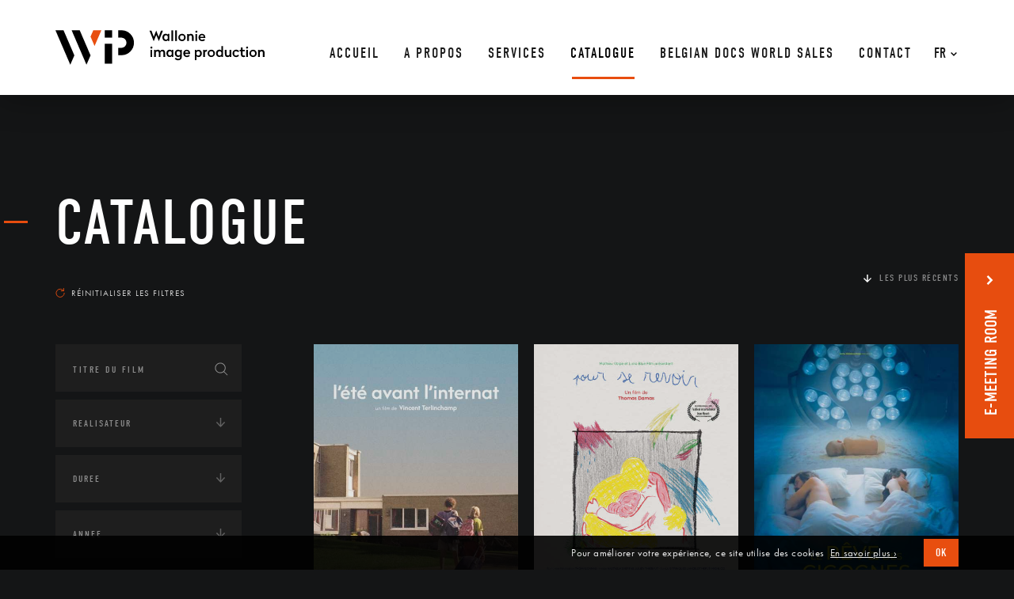

--- FILE ---
content_type: text/html; charset=UTF-8
request_url: https://www.wip.be/catalogue/?s=&thematique=conflitmusiquepeintureartistelitteraturegouvernementtheatreartisanatamerique-du-sudafriqueasiemaladiedroits-de-lhommedeveloppement-durable%20maladie%20psychologie+election
body_size: 27560
content:

<!DOCTYPE html>
<html lang="fr" style="margin-top:0px!important;">
<head>

    <!-- GENERAL META -->
    <meta charset="utf-8">
    <title>Wallonie Image Production</title>
    <meta name="format-detection" content="telephone=no">
    <meta name="viewport" content="width=device-width, initial-scale=1.0">

    <!-- TO BUILD -->
    <meta name="theme-color" content=""/>


        

        

          <!-- ARCHIVE PAGE META -->  

        

            

            

                        <meta name="description" content="Atelier d&#039;accueil dédié au documentaire de création et au cinéma expérimental."/>
        
        <!-- FACEBOOK OG -->
        <meta property="fb:app_id" content="185450932112941"/>
        <meta property="og:site_name" content="Wallonie Image Production" />
        <meta property="og:title" content="Wallonie Image Production | "/>
        <meta property="og:description" content="Atelier d&#039;accueil dédié au documentaire de création et au cinéma expérimental."/>
        <meta property="og:image" content="https://www.wip.be/wp-content/themes/WIP/assets/favicons/mstile-310x310.png"/>
        <meta property="og:url" content="https://www.wip.be/catalogue"/>



    <!-- APP VARIABLES -->
    <script>
        var appInfo = {
            home        : 'https://www.wip.be' + '/',
            catalog     : 'https://www.wip.be/catalogue/',
            isLoggedIn  : '',
            theme       : 'https://www.wip.be/wp-content/themes/WIP' + '/',
            title       : 'Wallonie Image Production',
            nonce: '098fcc5681'
        }
    </script>


    <!-- WPML ? -->
            <script>
            appInfo.lang = 'fr';
            appInfo.home_wpml = 'https://www.wip.be/';
        </script>
    

    <!-- GOOGLE ANALYTICS / TAG MANAGER -->
	<script async src="https://www.googletagmanager.com/gtag/js?id=UA-120370696-1"></script>
	<script>
        window.dataLayer = window.dataLayer || [];
        function gtag(){dataLayer.push(arguments);}
        gtag('js', new Date());
        gtag('config', 'UA-120370696-1');
	</script>

    
    <!-- CSS -->
    <link rel="stylesheet" type="text/css" href="https://www.wip.be/wp-content/themes/WIP/dist/application.css?v=0.1.0"/>

    <!-- UPDATE CSS -->
    <style>
	

	
</style>
    <!-- FONTS -->
    <script src="//use.typekit.net/wvs7qrs.js"></script>
    <script>try{Typekit.load();}catch(e){}</script>

    <!-- FAVICONS  -->
    <link rel="yandex-tableau-widget" href="https://www.wip.be/wp-content/themes/WIP/assets/favicons/yandex-browser-manifest.json">
<link rel="manifest" href="https://www.wip.be/wp-content/themes/WIP/assets/favicons/manifest.json">
<meta name="mobile-web-app-capable" content="yes">
<meta name="theme-color" content="rgba(0,0,0,0)">
<meta name="application-name" content="Wallonie Image Production">
<link rel="icon" type="image/png" sizes="32x32" href="https://www.wip.be/wp-content/themes/WIP/assets/favicons/favicon-32x32.png">
<link rel="icon" type="image/png" sizes="16x16" href="https://www.wip.be/wp-content/themes/WIP/assets/favicons/favicon-16x16.png">
<link rel="shortcut icon" href="https://www.wip.be/wp-content/themes/WIP/assets/favicons/favicon.ico"><link rel="apple-touch-icon" sizes="57x57" href="https://www.wip.be/wp-content/themes/WIP/assets/favicons/apple-touch-icon-57x57.png">
<link rel="apple-touch-icon" sizes="60x60" href="https://www.wip.be/wp-content/themes/WIP/assets/favicons/apple-touch-icon-60x60.png">
<link rel="apple-touch-icon" sizes="72x72" href="https://www.wip.be/wp-content/themes/WIP/assets/favicons/apple-touch-icon-72x72.png">
<link rel="apple-touch-icon" sizes="76x76" href="https://www.wip.be/wp-content/themes/WIP/assets/favicons/apple-touch-icon-76x76.png">
<link rel="apple-touch-icon" sizes="114x114" href="https://www.wip.be/wp-content/themes/WIP/assets/favicons/apple-touch-icon-114x114.png">
<link rel="apple-touch-icon" sizes="120x120" href="https://www.wip.be/wp-content/themes/WIP/assets/favicons/apple-touch-icon-120x120.png">
<link rel="apple-touch-icon" sizes="144x144" href="https://www.wip.be/wp-content/themes/WIP/assets/favicons/apple-touch-icon-144x144.png">
<link rel="apple-touch-icon" sizes="152x152" href="https://www.wip.be/wp-content/themes/WIP/assets/favicons/apple-touch-icon-152x152.png">
<link rel="apple-touch-icon" sizes="180x180" href="https://www.wip.be/wp-content/themes/WIP/assets/favicons/apple-touch-icon-180x180.png">
<meta name="apple-mobile-web-app-capable" content="yes">
<meta name="apple-mobile-web-app-status-bar-style" content="black-translucent">
<meta name="apple-mobile-web-app-title" content="Wallonie Image Production">
<meta name="msapplication-TileColor" content="rgba(0,0,0,0)">
<meta name="msapplication-TileImage" content="https://www.wip.be/wp-content/themes/WIP/assets/favicons/mstile-144x144.png">
<meta name="msapplication-config" content="https://www.wip.be/wp-content/themes/WIP/assets/favicons/browserconfig.xml">
    <!-- WP HEAD -->
    <meta name='robots' content='noindex, follow, max-image-preview:large' />
<link rel="alternate" hreflang="fr-fr" href="https://www.wip.be/" />
<link rel="alternate" hreflang="x-default" href="https://www.wip.be/" />
<link rel='dns-prefetch' href='//maps.googleapis.com' />
<link rel="alternate" type="application/rss+xml" title="Wallonie Image Production &raquo; Flux pour Films" href="https://www.wip.be/catalogue/feed/" />
<link rel='stylesheet' id='wp-block-library-css' href='https://www.wip.be/wp-includes/css/dist/block-library/style.min.css?ver=6.6.4' type='text/css' media='all' />
<style id='classic-theme-styles-inline-css' type='text/css'>
/*! This file is auto-generated */
.wp-block-button__link{color:#fff;background-color:#32373c;border-radius:9999px;box-shadow:none;text-decoration:none;padding:calc(.667em + 2px) calc(1.333em + 2px);font-size:1.125em}.wp-block-file__button{background:#32373c;color:#fff;text-decoration:none}
</style>
<style id='global-styles-inline-css' type='text/css'>
:root{--wp--preset--aspect-ratio--square: 1;--wp--preset--aspect-ratio--4-3: 4/3;--wp--preset--aspect-ratio--3-4: 3/4;--wp--preset--aspect-ratio--3-2: 3/2;--wp--preset--aspect-ratio--2-3: 2/3;--wp--preset--aspect-ratio--16-9: 16/9;--wp--preset--aspect-ratio--9-16: 9/16;--wp--preset--color--black: #000000;--wp--preset--color--cyan-bluish-gray: #abb8c3;--wp--preset--color--white: #ffffff;--wp--preset--color--pale-pink: #f78da7;--wp--preset--color--vivid-red: #cf2e2e;--wp--preset--color--luminous-vivid-orange: #ff6900;--wp--preset--color--luminous-vivid-amber: #fcb900;--wp--preset--color--light-green-cyan: #7bdcb5;--wp--preset--color--vivid-green-cyan: #00d084;--wp--preset--color--pale-cyan-blue: #8ed1fc;--wp--preset--color--vivid-cyan-blue: #0693e3;--wp--preset--color--vivid-purple: #9b51e0;--wp--preset--gradient--vivid-cyan-blue-to-vivid-purple: linear-gradient(135deg,rgba(6,147,227,1) 0%,rgb(155,81,224) 100%);--wp--preset--gradient--light-green-cyan-to-vivid-green-cyan: linear-gradient(135deg,rgb(122,220,180) 0%,rgb(0,208,130) 100%);--wp--preset--gradient--luminous-vivid-amber-to-luminous-vivid-orange: linear-gradient(135deg,rgba(252,185,0,1) 0%,rgba(255,105,0,1) 100%);--wp--preset--gradient--luminous-vivid-orange-to-vivid-red: linear-gradient(135deg,rgba(255,105,0,1) 0%,rgb(207,46,46) 100%);--wp--preset--gradient--very-light-gray-to-cyan-bluish-gray: linear-gradient(135deg,rgb(238,238,238) 0%,rgb(169,184,195) 100%);--wp--preset--gradient--cool-to-warm-spectrum: linear-gradient(135deg,rgb(74,234,220) 0%,rgb(151,120,209) 20%,rgb(207,42,186) 40%,rgb(238,44,130) 60%,rgb(251,105,98) 80%,rgb(254,248,76) 100%);--wp--preset--gradient--blush-light-purple: linear-gradient(135deg,rgb(255,206,236) 0%,rgb(152,150,240) 100%);--wp--preset--gradient--blush-bordeaux: linear-gradient(135deg,rgb(254,205,165) 0%,rgb(254,45,45) 50%,rgb(107,0,62) 100%);--wp--preset--gradient--luminous-dusk: linear-gradient(135deg,rgb(255,203,112) 0%,rgb(199,81,192) 50%,rgb(65,88,208) 100%);--wp--preset--gradient--pale-ocean: linear-gradient(135deg,rgb(255,245,203) 0%,rgb(182,227,212) 50%,rgb(51,167,181) 100%);--wp--preset--gradient--electric-grass: linear-gradient(135deg,rgb(202,248,128) 0%,rgb(113,206,126) 100%);--wp--preset--gradient--midnight: linear-gradient(135deg,rgb(2,3,129) 0%,rgb(40,116,252) 100%);--wp--preset--font-size--small: 13px;--wp--preset--font-size--medium: 20px;--wp--preset--font-size--large: 36px;--wp--preset--font-size--x-large: 42px;--wp--preset--spacing--20: 0.44rem;--wp--preset--spacing--30: 0.67rem;--wp--preset--spacing--40: 1rem;--wp--preset--spacing--50: 1.5rem;--wp--preset--spacing--60: 2.25rem;--wp--preset--spacing--70: 3.38rem;--wp--preset--spacing--80: 5.06rem;--wp--preset--shadow--natural: 6px 6px 9px rgba(0, 0, 0, 0.2);--wp--preset--shadow--deep: 12px 12px 50px rgba(0, 0, 0, 0.4);--wp--preset--shadow--sharp: 6px 6px 0px rgba(0, 0, 0, 0.2);--wp--preset--shadow--outlined: 6px 6px 0px -3px rgba(255, 255, 255, 1), 6px 6px rgba(0, 0, 0, 1);--wp--preset--shadow--crisp: 6px 6px 0px rgba(0, 0, 0, 1);}:where(.is-layout-flex){gap: 0.5em;}:where(.is-layout-grid){gap: 0.5em;}body .is-layout-flex{display: flex;}.is-layout-flex{flex-wrap: wrap;align-items: center;}.is-layout-flex > :is(*, div){margin: 0;}body .is-layout-grid{display: grid;}.is-layout-grid > :is(*, div){margin: 0;}:where(.wp-block-columns.is-layout-flex){gap: 2em;}:where(.wp-block-columns.is-layout-grid){gap: 2em;}:where(.wp-block-post-template.is-layout-flex){gap: 1.25em;}:where(.wp-block-post-template.is-layout-grid){gap: 1.25em;}.has-black-color{color: var(--wp--preset--color--black) !important;}.has-cyan-bluish-gray-color{color: var(--wp--preset--color--cyan-bluish-gray) !important;}.has-white-color{color: var(--wp--preset--color--white) !important;}.has-pale-pink-color{color: var(--wp--preset--color--pale-pink) !important;}.has-vivid-red-color{color: var(--wp--preset--color--vivid-red) !important;}.has-luminous-vivid-orange-color{color: var(--wp--preset--color--luminous-vivid-orange) !important;}.has-luminous-vivid-amber-color{color: var(--wp--preset--color--luminous-vivid-amber) !important;}.has-light-green-cyan-color{color: var(--wp--preset--color--light-green-cyan) !important;}.has-vivid-green-cyan-color{color: var(--wp--preset--color--vivid-green-cyan) !important;}.has-pale-cyan-blue-color{color: var(--wp--preset--color--pale-cyan-blue) !important;}.has-vivid-cyan-blue-color{color: var(--wp--preset--color--vivid-cyan-blue) !important;}.has-vivid-purple-color{color: var(--wp--preset--color--vivid-purple) !important;}.has-black-background-color{background-color: var(--wp--preset--color--black) !important;}.has-cyan-bluish-gray-background-color{background-color: var(--wp--preset--color--cyan-bluish-gray) !important;}.has-white-background-color{background-color: var(--wp--preset--color--white) !important;}.has-pale-pink-background-color{background-color: var(--wp--preset--color--pale-pink) !important;}.has-vivid-red-background-color{background-color: var(--wp--preset--color--vivid-red) !important;}.has-luminous-vivid-orange-background-color{background-color: var(--wp--preset--color--luminous-vivid-orange) !important;}.has-luminous-vivid-amber-background-color{background-color: var(--wp--preset--color--luminous-vivid-amber) !important;}.has-light-green-cyan-background-color{background-color: var(--wp--preset--color--light-green-cyan) !important;}.has-vivid-green-cyan-background-color{background-color: var(--wp--preset--color--vivid-green-cyan) !important;}.has-pale-cyan-blue-background-color{background-color: var(--wp--preset--color--pale-cyan-blue) !important;}.has-vivid-cyan-blue-background-color{background-color: var(--wp--preset--color--vivid-cyan-blue) !important;}.has-vivid-purple-background-color{background-color: var(--wp--preset--color--vivid-purple) !important;}.has-black-border-color{border-color: var(--wp--preset--color--black) !important;}.has-cyan-bluish-gray-border-color{border-color: var(--wp--preset--color--cyan-bluish-gray) !important;}.has-white-border-color{border-color: var(--wp--preset--color--white) !important;}.has-pale-pink-border-color{border-color: var(--wp--preset--color--pale-pink) !important;}.has-vivid-red-border-color{border-color: var(--wp--preset--color--vivid-red) !important;}.has-luminous-vivid-orange-border-color{border-color: var(--wp--preset--color--luminous-vivid-orange) !important;}.has-luminous-vivid-amber-border-color{border-color: var(--wp--preset--color--luminous-vivid-amber) !important;}.has-light-green-cyan-border-color{border-color: var(--wp--preset--color--light-green-cyan) !important;}.has-vivid-green-cyan-border-color{border-color: var(--wp--preset--color--vivid-green-cyan) !important;}.has-pale-cyan-blue-border-color{border-color: var(--wp--preset--color--pale-cyan-blue) !important;}.has-vivid-cyan-blue-border-color{border-color: var(--wp--preset--color--vivid-cyan-blue) !important;}.has-vivid-purple-border-color{border-color: var(--wp--preset--color--vivid-purple) !important;}.has-vivid-cyan-blue-to-vivid-purple-gradient-background{background: var(--wp--preset--gradient--vivid-cyan-blue-to-vivid-purple) !important;}.has-light-green-cyan-to-vivid-green-cyan-gradient-background{background: var(--wp--preset--gradient--light-green-cyan-to-vivid-green-cyan) !important;}.has-luminous-vivid-amber-to-luminous-vivid-orange-gradient-background{background: var(--wp--preset--gradient--luminous-vivid-amber-to-luminous-vivid-orange) !important;}.has-luminous-vivid-orange-to-vivid-red-gradient-background{background: var(--wp--preset--gradient--luminous-vivid-orange-to-vivid-red) !important;}.has-very-light-gray-to-cyan-bluish-gray-gradient-background{background: var(--wp--preset--gradient--very-light-gray-to-cyan-bluish-gray) !important;}.has-cool-to-warm-spectrum-gradient-background{background: var(--wp--preset--gradient--cool-to-warm-spectrum) !important;}.has-blush-light-purple-gradient-background{background: var(--wp--preset--gradient--blush-light-purple) !important;}.has-blush-bordeaux-gradient-background{background: var(--wp--preset--gradient--blush-bordeaux) !important;}.has-luminous-dusk-gradient-background{background: var(--wp--preset--gradient--luminous-dusk) !important;}.has-pale-ocean-gradient-background{background: var(--wp--preset--gradient--pale-ocean) !important;}.has-electric-grass-gradient-background{background: var(--wp--preset--gradient--electric-grass) !important;}.has-midnight-gradient-background{background: var(--wp--preset--gradient--midnight) !important;}.has-small-font-size{font-size: var(--wp--preset--font-size--small) !important;}.has-medium-font-size{font-size: var(--wp--preset--font-size--medium) !important;}.has-large-font-size{font-size: var(--wp--preset--font-size--large) !important;}.has-x-large-font-size{font-size: var(--wp--preset--font-size--x-large) !important;}
:where(.wp-block-post-template.is-layout-flex){gap: 1.25em;}:where(.wp-block-post-template.is-layout-grid){gap: 1.25em;}
:where(.wp-block-columns.is-layout-flex){gap: 2em;}:where(.wp-block-columns.is-layout-grid){gap: 2em;}
:root :where(.wp-block-pullquote){font-size: 1.5em;line-height: 1.6;}
</style>
<link rel='stylesheet' id='wpml-blocks-css' href='https://www.wip.be/wp-content/plugins/sitepress-multilingual-cms/dist/css/blocks/styles.css?ver=4.6.13' type='text/css' media='all' />
<meta name="generator" content="WPML ver:4.6.13 stt:1,4;" />
   
</head>







<body itemscope itemtype="http://schema.org/WebPage" class="">    
    <div id="body_wrapper" data-ng-app="app" ng-controller="GeneralCtrl">

 <!-- BANNER MAIN NAVIGATION -->
 <div id="header_behind" class="banner"></div>


<header id="header" class="banner home">
    <div class="background"></div>
    
    <div class="banner-content">
        <div class="content">

            <!-- LOGO -->
            <a class="logo-container home" href="https://www.wip.be/" ng-click="toTop('header', $event)">
                <div class="logo-image">
                    <svg xmlns="http://www.w3.org/2000/svg" viewBox="-2070 91 263.973 43.5"><defs><style>.a{fill:#e84e0f;}</style></defs><g transform="translate(-2070 91)"><g transform="translate(118.708 0.099)"><g transform="translate(0 0.396)"><path d="M131.592,13.778h0l-3.27-7.927-3.171,7.927h-.1L119.8.5h2.477l2.874,7.828L128.223.5h.1l3.072,7.828L134.267.5h2.477Z" transform="translate(-119.8 -0.5)"/></g><g transform="translate(16.251 4.261)"><path d="M143.037,5.688l.1-1.09h1.883v9.017h-1.883l-.1-1.09a3.207,3.207,0,0,1-2.774,1.189c-2.477,0-4.063-1.982-4.063-4.657S137.885,4.4,140.263,4.4A3.523,3.523,0,0,1,143.037,5.688ZM138.38,9.156c0,1.685.991,2.774,2.378,2.774a2.54,2.54,0,0,0,2.18-1.288V7.67a2.353,2.353,0,0,0-2.18-1.288C139.371,6.382,138.38,7.472,138.38,9.156Z" transform="translate(-136.2 -4.4)"/></g><g transform="translate(27.646)"><path d="M149.88,13.576H147.7V.1h2.18Z" transform="translate(-147.7 -0.1)"/></g><g transform="translate(32.402)"><path d="M154.68,13.576H152.5V.1h2.18Z" transform="translate(-152.5 -0.1)"/></g><g transform="translate(36.366 4.36)"><path d="M165.814,9.157a4.657,4.657,0,1,1-9.314,0,4.657,4.657,0,1,1,9.314,0Zm-7.134,0a2.594,2.594,0,0,0,2.477,2.774,2.534,2.534,0,0,0,2.477-2.774,2.493,2.493,0,1,0-4.954,0Z" transform="translate(-156.5 -4.5)"/></g><g transform="translate(47.563 4.36)"><path d="M175.925,8.364v5.252h-2.18V8.464a1.775,1.775,0,0,0-1.784-1.982A2.224,2.224,0,0,0,169.98,7.77v5.846H167.8V4.7h1.883l.1.991A3.419,3.419,0,0,1,172.457,4.5C174.637,4.5,175.925,5.986,175.925,8.364Z" transform="translate(-167.8 -4.5)"/></g><g transform="translate(57.868 0.386)"><path d="M180.776,1.788a1.288,1.288,0,1,1-2.576,0A1.312,1.312,0,0,1,179.488.5,1.2,1.2,0,0,1,180.776,1.788Zm-.3,11.792H178.3V4.662h2.18Z" transform="translate(-178.2 -0.489)"/></g><g transform="translate(61.831 4.36)"><path d="M190.821,9.058v.793h-6.342a2.137,2.137,0,0,0,2.378,2.18,2.687,2.687,0,0,0,2.18-.991l1.486,1.189a4.474,4.474,0,0,1-3.765,1.585A4.4,4.4,0,0,1,182.2,9.157,4.352,4.352,0,0,1,186.56,4.5C189.433,4.5,190.821,6.581,190.821,9.058Zm-6.342-.793h4.261a2.032,2.032,0,0,0-2.081-2.081A2.056,2.056,0,0,0,184.479,8.265Z" transform="translate(-182.2 -4.5)"/></g><g transform="translate(1.09 20.501)"><path d="M123.476,22.088a1.288,1.288,0,0,1-2.576,0,1.312,1.312,0,0,1,1.288-1.288A1.2,1.2,0,0,1,123.476,22.088Zm-.3,11.792H121V24.962h2.18Z" transform="translate(-120.9 -20.789)"/></g><g transform="translate(5.846 24.475)"><path d="M133.231,26.385A3.788,3.788,0,0,1,136.3,24.8c2.081,0,3.27,1.585,3.27,3.864v5.252h-2.18V28.764c0-1.189-.595-1.982-1.685-1.982a2.346,2.346,0,0,0-1.982,1.288v5.846h-2.18V28.764c0-1.189-.595-1.982-1.685-1.982a2.484,2.484,0,0,0-1.982,1.288v5.846H125.7V25h1.883l.1.991a3.419,3.419,0,0,1,2.675-1.189A2.9,2.9,0,0,1,133.231,26.385Z" transform="translate(-125.7 -24.8)"/></g><g transform="translate(21.304 24.376)"><path d="M148.137,25.988l.1-1.09h1.883v9.017h-1.883l-.1-1.09a3.207,3.207,0,0,1-2.774,1.189c-2.477,0-4.063-1.982-4.063-4.657s1.685-4.657,4.063-4.657A3.523,3.523,0,0,1,148.137,25.988Zm-4.657,3.468c0,1.685.991,2.774,2.378,2.774a2.54,2.54,0,0,0,2.18-1.288V27.97a2.353,2.353,0,0,0-2.18-1.288C144.471,26.682,143.48,27.772,143.48,29.456Z" transform="translate(-141.3 -24.7)"/></g><g transform="translate(31.808 24.376)"><path d="M158.935,25.988l.1-1.09h1.883v8.72c0,2.874-1.883,4.558-4.756,4.558a5.412,5.412,0,0,1-4.261-1.883l1.387-1.387a3.666,3.666,0,0,0,2.874,1.387,2.471,2.471,0,0,0,2.576-2.675v-.694a3.234,3.234,0,0,1-2.675,1.09c-2.378,0-4.063-1.982-4.063-4.657s1.684-4.657,4.063-4.657A3.587,3.587,0,0,1,158.935,25.988Zm-4.657,3.369c0,1.685.991,2.774,2.378,2.774a2.54,2.54,0,0,0,2.18-1.288V27.97a2.353,2.353,0,0,0-2.18-1.288A2.431,2.431,0,0,0,154.278,29.357Z" transform="translate(-151.9 -24.7)"/></g><g transform="translate(42.608 24.475)"><path d="M171.421,29.358v.793h-6.342a2.137,2.137,0,0,0,2.378,2.18,2.687,2.687,0,0,0,2.18-.991l1.486,1.189a4.474,4.474,0,0,1-3.765,1.585,4.4,4.4,0,0,1-4.558-4.657,4.352,4.352,0,0,1,4.36-4.657C170.033,24.8,171.421,26.881,171.421,29.358Zm-6.342-.793h4.261a2.032,2.032,0,0,0-2.081-2.081A2.058,2.058,0,0,0,165.079,28.565Z" transform="translate(-162.8 -24.8)"/></g><g transform="translate(57.174 24.57)"><path d="M186.418,29.458c0,2.675-1.685,4.657-4.063,4.657a3.381,3.381,0,0,1-2.675-1.09V37.98H177.5V25h1.883l.1,1.09a3.207,3.207,0,0,1,2.774-1.189C184.733,24.8,186.418,26.783,186.418,29.458Zm-6.738-1.486v2.973a2.353,2.353,0,0,0,2.18,1.288c1.387,0,2.378-1.09,2.378-2.774s-.991-2.774-2.378-2.774A2.54,2.54,0,0,0,179.68,27.972Z" transform="translate(-177.5 -24.896)"/></g><g transform="translate(67.777 24.475)"><path d="M192.956,26.881h-.2a2.879,2.879,0,0,0-2.378,1.387v5.648H188.2V25h1.883l.1,1.189a3.107,3.107,0,0,1,2.675-1.387v2.081Z" transform="translate(-188.2 -24.8)"/></g><g transform="translate(73.326 24.475)"><path d="M203.114,29.457a4.657,4.657,0,1,1-4.657-4.657A4.531,4.531,0,0,1,203.114,29.457Zm-7.134,0a2.594,2.594,0,0,0,2.477,2.774,2.534,2.534,0,0,0,2.477-2.774,2.594,2.594,0,0,0-2.477-2.774A2.534,2.534,0,0,0,195.98,29.457Z" transform="translate(-193.8 -24.8)"/></g><g transform="translate(83.928 20.016)"><path d="M213.319,33.875h-1.883l-.1-1.09a3.207,3.207,0,0,1-2.774,1.189c-2.477,0-4.063-1.982-4.063-4.657s1.685-4.657,4.063-4.657a3.381,3.381,0,0,1,2.675,1.09V20.3h2.18V33.875Zm-6.639-4.459c0,1.685.991,2.774,2.378,2.774a2.54,2.54,0,0,0,2.18-1.288V27.93a2.353,2.353,0,0,0-2.18-1.288C207.671,26.642,206.68,27.732,206.68,29.416Z" transform="translate(-204.5 -20.3)"/></g><g transform="translate(95.125 24.673)"><path d="M223.826,33.918h-1.883l-.1-.991a3.207,3.207,0,0,1-2.774,1.189c-2.081,0-3.27-1.486-3.27-3.864V25h2.18v5.153c0,1.189.595,1.982,1.685,1.982a2.506,2.506,0,0,0,2.081-1.288V25h2.18v8.918Z" transform="translate(-215.8 -25)"/></g><g transform="translate(104.737 24.475)"><path d="M233.923,26.782l-1.585,1.189a2.377,2.377,0,0,0-2.081-1.288,2.479,2.479,0,0,0-2.477,2.774,2.479,2.479,0,0,0,2.477,2.774,2.377,2.377,0,0,0,2.081-1.288l1.486,1.189a4.007,4.007,0,0,1-3.666,1.982,4.475,4.475,0,0,1-4.657-4.657,4.451,4.451,0,0,1,4.558-4.657A4.119,4.119,0,0,1,233.923,26.782Z" transform="translate(-225.5 -24.8)"/></g><g transform="translate(113.655 21.7)"><path d="M238.364,24.973h2.675v1.784h-2.675V30.72a1.381,1.381,0,0,0,1.387,1.486,1.721,1.721,0,0,0,1.189-.3l.595,1.685a3.408,3.408,0,0,1-1.982.5,3.076,3.076,0,0,1-3.369-3.369V26.756H234.5V24.973h1.684V22h2.18Z" transform="translate(-234.5 -22)"/></g><g transform="translate(121.879 20.501)"><path d="M245.376,22.088a1.288,1.288,0,0,1-2.576,0,1.312,1.312,0,0,1,1.288-1.288C244.881,20.7,245.376,21.3,245.376,22.088Zm-.2,11.792H243V24.962h2.18Z" transform="translate(-242.8 -20.789)"/></g><g transform="translate(126.041 24.475)"><path d="M256.314,29.457a4.657,4.657,0,1,1-4.657-4.657A4.531,4.531,0,0,1,256.314,29.457Zm-7.134,0a2.594,2.594,0,0,0,2.477,2.774,2.534,2.534,0,0,0,2.477-2.774,2.594,2.594,0,0,0-2.477-2.774A2.534,2.534,0,0,0,249.18,29.457Z" transform="translate(-247 -24.8)"/></g><g transform="translate(137.139 24.475)"><path d="M266.325,28.664v5.252h-2.18V28.764a1.775,1.775,0,0,0-1.784-1.982,2.224,2.224,0,0,0-1.982,1.288v5.846H258.2V25h1.883l.1.991a3.419,3.419,0,0,1,2.675-1.189C265.136,24.8,266.325,26.385,266.325,28.664Z" transform="translate(-258.2 -24.8)"/></g></g><g transform="translate(62.228 17.043)"><rect width="9.314" height="25.169"/></g><g transform="translate(62.228)"><rect width="9.314" height="9.314"/></g><g transform="translate(20.412)"><path d="M20.6,0,39.328,43.5,44.48,31.708,30.806,0Z" transform="translate(-20.6)"/></g><g transform="translate(44.293)"><path class="a" d="M58.374,0H48.168L44.7,8.026l5.054,11.891Z" transform="translate(-44.7)"/></g><path d="M0,0,18.728,43.5,23.88,31.708,10.206,0Z"/><g transform="translate(79.271)"><path d="M84.063,31.51H80V22.2h4.063a6.442,6.442,0,0,0,0-12.882H80V0h4.063a15.755,15.755,0,0,1,0,31.51Z" transform="translate(-80)"/></g></g></svg>                </div>
            </a>

            <!-- WPML-->
            <div class="wpml-container home">
<div
	 class="wpml-ls-statics-shortcode_actions wpml-ls wpml-ls-legacy-dropdown js-wpml-ls-legacy-dropdown">
	<ul>

		<li tabindex="0" class="wpml-ls-slot-shortcode_actions wpml-ls-item wpml-ls-item-fr wpml-ls-current-language wpml-ls-first-item wpml-ls-last-item wpml-ls-item-legacy-dropdown">
			<a href="#" class="js-wpml-ls-item-toggle wpml-ls-item-toggle">
                <span class="wpml-ls-native">Fr</span></a>

			<ul class="wpml-ls-sub-menu">
							</ul>

		</li>

	</ul>
</div>
</div>
            <!-- MENU 1 -->
            <nav id="nav_desktop" class="home">
                <ul id="menu-menu-principal" class="menu"><li id="menu-item-2003" class="menu-item menu-item-type-post_type menu-item-object-page menu-item-home menu-item-2003"><a href="https://www.wip.be/"><span data-hover="Accueil">Accueil</span></a></li>
<li id="menu-item-1117" class="menu-item menu-item-type-post_type menu-item-object-page menu-item-1117"><a href="https://www.wip.be/a-propos/"><span data-hover="A propos">A propos</span></a></li>
<li id="menu-item-1118" class="menu-item menu-item-type-post_type menu-item-object-page menu-item-1118"><a href="https://www.wip.be/services/"><span data-hover="Services">Services</span></a></li>
<li id="menu-item-156" class="menu-item menu-item-type-post_type_archive menu-item-object-films current-menu-item menu-item-156 current-menu-ancestor"><a href="https://www.wip.be/catalogue/" aria-current="page"><span data-hover="Catalogue">Catalogue</span></a></li>
<li id="menu-item-4390" class="orange-menu menu-item menu-item-type-custom menu-item-object-custom menu-item-4390"><a target="_blank" rel="noopener" href="https://www.wip.be/e-meeting-room/#1"><span data-hover="BELGIAN DOCS WORLD SALES">BELGIAN DOCS WORLD SALES</span></a></li>
<li id="menu-item-1116" class="menu-item menu-item-type-post_type menu-item-object-page menu-item-1116"><a href="https://www.wip.be/contact/"><span data-hover="Contact">Contact</span></a></li>
</ul>            </nav>


            <!-- MENU BTN -->
            <button id="menu_button" type="button" aria-haspopup="true" aria-label="Navigation" aria-controls="menu" class="home">
                <span class="menu">Menu</span>
                <!-- <span class="hamburger-box">
                    <span class="hamburger-inner"></span>
                </span> -->
            </button>

        </div>
    </div>
</header>


<!-- HAMBURGER -->
<div id="hamburger_container" class="home">
    <button class="hamburger hamburger--squeeze" type="button" aria-haspopup="true" aria-label="Navigation" aria-controls="menu">
        <span class="hamburger-box">
            <span class="hamburger-inner"></span>
        </span>
    </button>
</div>


<!-- OVERLAY FOR MOBILE MENU -->
<div class="page-overlay"></div>

<!-- NAV MOBILE CONTAINER -->
<div id="nav_mobile_container">
    <nav id="nav_mobile">

        <!-- WPML-->
        
<div class="wpml-ls-statics-footer wpml-ls wpml-ls-legacy-list-horizontal">
	<ul><li class="wpml-ls-slot-footer wpml-ls-item wpml-ls-item-fr wpml-ls-current-language wpml-ls-first-item wpml-ls-last-item wpml-ls-item-legacy-list-horizontal">
				<a href="https://www.wip.be/" class="wpml-ls-link">
                    <span class="wpml-ls-native">Fr</span></a>
			</li></ul>
</div>

        <a class="bar-top l1" href="#"><p></p></a>

        <!-- MENU 1 -->
        <ul id="menu-menu-principal-1" class="menu"><li class="menu-item menu-item-type-post_type menu-item-object-page menu-item-home menu-item-2003"><a href="https://www.wip.be/"><span data-hover="Accueil">Accueil</span></a></li>
<li class="menu-item menu-item-type-post_type menu-item-object-page menu-item-1117"><a href="https://www.wip.be/a-propos/"><span data-hover="A propos">A propos</span></a></li>
<li class="menu-item menu-item-type-post_type menu-item-object-page menu-item-1118"><a href="https://www.wip.be/services/"><span data-hover="Services">Services</span></a></li>
<li class="menu-item menu-item-type-post_type_archive menu-item-object-films current-menu-item menu-item-156 current-menu-ancestor"><a href="https://www.wip.be/catalogue/" aria-current="page"><span data-hover="Catalogue">Catalogue</span></a></li>
<li class="orange-menu menu-item menu-item-type-custom menu-item-object-custom menu-item-4390"><a target="_blank" rel="noopener" href="https://www.wip.be/e-meeting-room/#1"><span data-hover="BELGIAN DOCS WORLD SALES">BELGIAN DOCS WORLD SALES</span></a></li>
<li class="menu-item menu-item-type-post_type menu-item-object-page menu-item-1116"><a href="https://www.wip.be/contact/"><span data-hover="Contact">Contact</span></a></li>
</ul>
        <!-- SOCIAL ICONS -->
        



<div class="social-icons desktop">

    <ul>

                <li when-visible="up">
            <a  class="icon-container facebook" 
                href="https://www.facebook.com/Wallonie-Image-Production-207337482931861/" 
                title="Facebook" target="_blank" rel="noopener">
                <div class="icon facebook">
                    <!-- AVEC ROND -->
<!-- <svg xmlns:xlink="http://www.w3.org/1999/xlink" viewBox="0 0 60 60"><path class="st0" d="M30,0C13.5,0,0,13.5,0,30c0,16.5,13.5,30,30,30c16.5,0,30-13.5,30-30C60,13.5,46.5,0,30,0z"/><path class="st1" d="M32.3,22.4c0-1.2,0.8-1.5,1.4-1.5h3.4v-5.3l-4.7,0c-5.3,0-6.5,3.9-6.5,6.5v3.5h-3v5.4h3v15.4h6.4V31.1h4.3l0.6-5.4h-4.9V22.4z"/></svg> -->


<!-- SANS ROND -->
<svg xmlns:xlink="http://www.w3.org/1999/xlink" viewBox="0 0 60 60"><path class="st0" d="M32.3,22.4c0-1.2,0.8-1.5,1.4-1.5h3.4v-5.3l-4.7,0c-5.3,0-6.5,3.9-6.5,6.5v3.5h-3v5.4h3v15.4h6.4V31.1h4.3l0.6-5.4h-4.9V22.4z"/></svg>                </div>
            </a>
        </li>
        
        
        
                <li when-visible="up">
            <a  class="icon-container vimeo" 
                href="https://vimeo.com/wallonieimageproduction" 
                title="Vimeo" target="_blank" rel="noopener">
                <div class="icon vimeo">
                    <!-- AVEC ROND -->
<!-- <svg xmlns:xlink="http://www.w3.org/1999/xlink" viewBox="0 0 60 60">
	<path class="st0" d="M30,0.1C13.5,0.1,0.1,13.5,0.1,30c0,16.5,13.4,29.9,29.9,29.9c16.5,0,29.9-13.4,29.9-29.9C59.9,13.5,46.5,0.1,30,0.1z"/>
	<path class="st1" d="M38.6,19.2c-3.5-0.1-5.8,1.8-7,5.8c0.6-0.3,1.2-0.4,1.8-0.4c1.3,0,1.8,0.7,1.7,2.1c-0.1,0.9-0.6,2.1-1.7,3.7c-1,1.6-1.8,2.5-2.3,2.5c-0.7,0-1.3-1.3-1.8-3.8c-0.2-0.7-0.5-2.6-1-5.7c-0.4-2.8-1.6-4.2-3.6-4c-0.8,0.1-2,0.8-3.7,2.2c-1.2,1.1-2.4,2.2-3.6,3.2l1.2,1.5c1.1-0.8,1.8-1.2,1.9-1.2c0.9,0,1.7,1.3,2.4,4c0.7,2.5,1.3,4.9,2,7.4c1,2.7,2.2,4,3.7,4c2.3,0,5.2-2.2,8.6-6.6c3.3-4.2,4.9-7.5,5.1-9.9C42.4,20.9,41.2,19.3,38.6,19.2L38.6,19.2z M38.6,19.2"/>
</svg> -->


<!-- SANS ROND -->
<svg xmlns:xlink="http://www.w3.org/1999/xlink" viewBox="0 0 60 60"><path class="st0" d="M38.6,19.2c-3.5-0.1-5.8,1.8-7,5.8c0.6-0.3,1.2-0.4,1.8-0.4c1.3,0,1.8,0.7,1.7,2.1c-0.1,0.9-0.6,2.1-1.7,3.7c-1,1.6-1.8,2.5-2.3,2.5c-0.7,0-1.3-1.3-1.8-3.8c-0.2-0.7-0.5-2.6-1-5.7c-0.4-2.8-1.6-4.2-3.6-4c-0.8,0.1-2,0.8-3.7,2.2c-1.2,1.1-2.4,2.2-3.6,3.2l1.2,1.5c1.1-0.8,1.8-1.2,1.9-1.2c0.9,0,1.7,1.3,2.4,4c0.7,2.5,1.3,4.9,2,7.4c1,2.7,2.2,4,3.7,4c2.3,0,5.2-2.2,8.6-6.6c3.3-4.2,4.9-7.5,5.1-9.9C42.4,20.9,41.2,19.3,38.6,19.2L38.6,19.2z M38.6,19.2"/></svg>

        
                </div>
            </a>
        </li>
        
        
        
                <li when-visible="up">
            <a  class="icon-container linkedin" 
                href="https://www.linkedin.com/company/23305691/" 
                title="Linkedin" target="_blank" rel="noopener">
                <div class="icon linkedin">
                    <!-- AVEC ROND -->
<!-- <svg xmlns:xlink="http://www.w3.org/1999/xlink" viewBox="0 0 60 60"><path class="st0" d="M30,0C13.4,0,0,13.4,0,30c0,16.6,13.4,30,30,30c16.6,0,30-13.4,30-30C60,13.4,46.6,0,30,0z M23.1,42.5H17V21.1h6.1V42.5z M20.2,19.8c-1.6,0-2.9-1.3-2.9-2.9c0-1.6,1.3-2.9,2.9-2.9c1.6,0,2.9,1.3,2.9,2.9C23.1,18.6,21.8,19.8,20.2,19.8zM44.4,42.5h-6.1V29.3c0-1.5-0.4-2.6-2.3-2.6c-3.2,0-3.8,2.6-3.8,2.6v13.2h-6.1V21.1h6.1v2c0.9-0.7,3.1-2,6.1-2c2,0,6.1,1.2,6.1,8.3V42.5z"/></svg> -->


<!-- SANS ROND -->
<svg xmlns:xlink="http://www.w3.org/1999/xlink" viewBox="0 0 12.8 12.8">
<path class="st0" d="M4.5,10H3V4.6h1.5V10zM3.8,4.3C3.4,4.3,3.1,4,3.1,3.6c0-0.4,0.3-0.7,0.7-0.7c0.4,0,0.7,0.3,0.7,0.7C4.5,4,4.2,4.3,3.8,4.3L3.8,4.3zM9.9,10H8.4V6.7C8.4,6.3,8.3,6,7.8,6c-0.8,0-1,0.7-1,0.7V10H5.3V4.6h1.5v0.5C7.1,5,7.6,4.6,8.4,4.6c0.5,0,1.5,0.3,1.5,2.1V10z M9.9,10"/>
</svg>                </div>
            </a>
        </li>
            </ul>
</div>
        <!-- LOGO SMALL -->
        <a class="logo-container" href="https://www.wip.be/">
            <div class="logo">
                <svg xmlns="http://www.w3.org/2000/svg" viewBox="0 0 50.043 21.991">
  <g id="Groupe_1199" data-name="Groupe 1199" transform="translate(-93 -335)">
    <g id="Groupe_186" data-name="Groupe 186" transform="translate(124.459 343.616)">
      <rect id="Rectangle_47" data-name="Rectangle 47" class="cls-1" width="4.709" height="12.724"/>
    </g>
    <g id="Groupe_187" data-name="Groupe 187" transform="translate(124.459 335)">
      <rect id="Rectangle_48" data-name="Rectangle 48" class="cls-1" width="4.709" height="4.709"/>
    </g>
    <g id="Groupe_188" data-name="Groupe 188" transform="translate(103.319 335)">
      <path id="Tracé_190" data-name="Tracé 190" class="cls-1" d="M20.6,0l9.468,21.991,2.6-5.961L25.76,0Z" transform="translate(-20.6)"/>
    </g>
    <g id="Groupe_190" data-name="Groupe 190" transform="translate(115.392 335)">
      <g id="Groupe_189" data-name="Groupe 189">
        <path id="Tracé_191" data-name="Tracé 191" class="cls-1" d="M51.613,0h-5.16L44.7,4.058l2.555,6.011Z" transform="translate(-44.7)"/>
      </g>
    </g>
    <g id="Groupe_191" data-name="Groupe 191" transform="translate(93 335)">
      <path id="Tracé_192" data-name="Tracé 192" class="cls-1" d="M0,0,9.468,21.991l2.6-5.961L5.16,0Z"/>
    </g>
    <g id="Groupe_192" data-name="Groupe 192" transform="translate(133.075 335)">
      <path id="Tracé_193" data-name="Tracé 193" class="cls-1" d="M82.054,15.93H80V11.221h2.054a3.256,3.256,0,0,0,0-6.512H80V0h2.054a7.965,7.965,0,0,1,0,15.93Z" transform="translate(-80)"/>
    </g>
  </g>
</svg>
            </div>
        </a>
        
    </nav>
</div>

<div id="loading_bar" class="home"></div>


<!-- MAIN -->
<main id="main" role="main">

<div class="archive films">





    <!-- BANNER TOP -->
    <div class="banner top">
        
        <div class="image"></div>
        
        <div class="banner-content">
            <div class="content">


                <div class="bloc-container">
                    <div class="bloc">      
                        <h1 class="titre"><a href="https://www.wip.be/catalogue/">Catalogue</a></h1>
                        <div class="petit-trait"><span class="abs" when-visible="discover"></span></div>

                        <a class="refresh" href="https://www.wip.be/catalogue/" when-visible="fade">
                            <div class="icon"><svg xmlns="http://www.w3.org/2000/svg" viewBox="0 0 12.289 13.079">
  <g id="refresh-01" transform="translate(-0.896)">
    <path id="Tracé_462" data-name="Tracé 462" class="cls-1" d="M12.684,7.092a5.592,5.592,0,1,1-.879-3.011" transform="translate(0 -0.139)"/>
    <path id="Tracé_463" data-name="Tracé 463" class="cls-1" d="M12.941.5V3.941H9.5" transform="translate(-1.117)"/>
  </g>
</svg></div>
                            {{'REINITIALISER_LES_FILTRES' | translate}}
                        </a>
                    </div>
                </div>

            </div>
        </div>
    </div>


    <div class="banner medium">
        <div class="banner-content">
            <div class="content">   

                <div class="col-left">

                    <div class="top-container">

                        <!-- SEARCH FIELD PHP -->
                        <div class="module-de-recherche" ng-class="{'ready': vm.loadingCompleted}" when-visible="fade">
                            <form action="https://www.wip.be/catalogue/" method="get">
                                <!-- <input type="hidden" name="post_type" value="films"/> -->
                                <input type="text" name="s" value="" placeholder="{{'TITRE_DU_FILM' | translate}}"/>
                                <label for="searchsubmit">
                                    <input type="submit" id="searchsubmit" value=""/>
                                    <div class="icon">
                                        <svg xmlns:xlink="http://www.w3.org/1999/xlink" viewBox="0 0 40 40">
                                            <path d="M38.1,36.6l-9.1-9c2.4-2.6,3.9-6,3.9-9.8c0-8.1-6.7-14.6-14.9-14.6C9.8,3.2,3.1,9.7,3.1,17.8c0,8.1,6.7,14.6,14.9,14.6c3.5,0,6.8-1.2,9.4-3.3l9.2,9c0.4,0.4,1.2,0.4,1.6,0C38.6,37.8,38.6,37,38.1,36.6L38.1,36.6z M18,30.2c-7,0-12.6-5.5-12.6-12.4C5.4,11,11,5.4,18,5.4c6.9,0,12.6,5.5,12.6,12.4C30.6,24.7,24.9,30.2,18,30.2L18,30.2z M18,30.2"/>
                                        </svg>
                                                                            </div>
                                </label>
                            </form>
                        </div>

                        <!-- REALISATEURS -->
                        <div class="realisateurs select-container" ng-controller="RealisateursCtrl as vm">
                            <div class="selectize-angular-container realisateurs" when-visible="fade" ng-if="vm.list && vm.list.length > 0">
                                <selectize options='vm.list' config="vm.filterConfig" ng-model="vm.model"></selectize>
                            </div>
                        </div>

                        
                        <!-- DUREE -->
                        <div class="duree select-container" ng-controller="DureeCtrl as vm">
                            <div class="selectize-angular-container duree" when-visible="fade" ng-if="vm.list">
                                <selectize options='vm.list' config="vm.filterConfig" ng-model="vm.model"></selectize>
                            </div>
                        </div>


                        <!-- ANNEES -->
                        <div class="annees select-container" ng-controller="FiltreAnneesCtrl as vm">
                            <div class="selectize-angular-container annees" when-visible="fade" ng-if="vm.list">
                                <selectize options='vm.list' config="vm.filterConfig" ng-model="vm.model"></selectize>
                            </div>
                        </div>


                        

                        <!-- EN COURS -->
                        <a class="en-cours-container " href="https://www.wip.be/catalogue/?s=&under_production=true" ng-controller="EnCoursCtrl as vm" ng-hide="vm.filmsEnCours < 1">
                            <p>{{'EN_COURS' | translate}} (<span ng-bind-html="vm.filmsEnCours"></span>)</p>
                        </a>

                    </div>









                    <div class="themes-container" ng-controller="ThemesCtrl as vm">
                        <h3 id="titre_theme" class="titre" when-visible="fade" ng-click="vm.openMobile()">{{'THEMES' | translate}}</h3>


                        <ul>
                                                            <li when-visible="fade">
                                    <button ng-click="vm.openChild('art')">
                                        Art                                    </button>
                                    <ul id="art">
                                                                                    <li when-visible="fade">
                                                <a href="https://www.wip.be/catalogue/?s=&thematique=conflitmusiquepeintureartistelitteraturegouvernementtheatreartisanatamerique-du-sudafriqueasiemaladiedroits-de-lhommedeveloppement-durable maladie psychologie election+architecture">
                                                    <input type="checkbox" class="" id="architecture"/>
                                                    <label for="architecture"><div class="case"><span></span></div>Architecture</label>
                                                </a>
                                            </li>
                                                                                    <li when-visible="fade">
                                                <a href="https://www.wip.be/catalogue/?s=&thematique=conflitmusiquepeintureartistelitteraturegouvernementtheatreartisanatamerique-du-sudafriqueasiemaladiedroits-de-lhommedeveloppement-durable maladie psychologie election+artisanat">
                                                    <input type="checkbox" class="" id="artisanat"/>
                                                    <label for="artisanat"><div class="case"><span></span></div>Artisanat</label>
                                                </a>
                                            </li>
                                                                                    <li when-visible="fade">
                                                <a href="https://www.wip.be/catalogue/?s=&thematique=conflitmusiquepeintureartistelitteraturegouvernementtheatreartisanatamerique-du-sudafriqueasiemaladiedroits-de-lhommedeveloppement-durable maladie psychologie election+artiste">
                                                    <input type="checkbox" class="" id="artiste"/>
                                                    <label for="artiste"><div class="case"><span></span></div>Artiste</label>
                                                </a>
                                            </li>
                                                                                    <li when-visible="fade">
                                                <a href="https://www.wip.be/catalogue/?s=&thematique=conflitmusiquepeintureartistelitteraturegouvernementtheatreartisanatamerique-du-sudafriqueasiemaladiedroits-de-lhommedeveloppement-durable maladie psychologie election+cinema">
                                                    <input type="checkbox" class="" id="cinema"/>
                                                    <label for="cinema"><div class="case"><span></span></div>Cinéma</label>
                                                </a>
                                            </li>
                                                                                    <li when-visible="fade">
                                                <a href="https://www.wip.be/catalogue/?s=&thematique=conflitmusiquepeintureartistelitteraturegouvernementtheatreartisanatamerique-du-sudafriqueasiemaladiedroits-de-lhommedeveloppement-durable maladie psychologie election+graphisme">
                                                    <input type="checkbox" class="" id="graphisme"/>
                                                    <label for="graphisme"><div class="case"><span></span></div>Graphisme</label>
                                                </a>
                                            </li>
                                                                                    <li when-visible="fade">
                                                <a href="https://www.wip.be/catalogue/?s=&thematique=conflitmusiquepeintureartistelitteraturegouvernementtheatreartisanatamerique-du-sudafriqueasiemaladiedroits-de-lhommedeveloppement-durable maladie psychologie election+litterature">
                                                    <input type="checkbox" class="" id="litterature"/>
                                                    <label for="litterature"><div class="case"><span></span></div>Littérature</label>
                                                </a>
                                            </li>
                                                                                    <li when-visible="fade">
                                                <a href="https://www.wip.be/catalogue/?s=&thematique=conflitmusiquepeintureartistelitteraturegouvernementtheatreartisanatamerique-du-sudafriqueasiemaladiedroits-de-lhommedeveloppement-durable maladie psychologie election+musique">
                                                    <input type="checkbox" class="" id="musique"/>
                                                    <label for="musique"><div class="case"><span></span></div>Musique</label>
                                                </a>
                                            </li>
                                                                                    <li when-visible="fade">
                                                <a href="https://www.wip.be/catalogue/?s=&thematique=conflitmusiquepeintureartistelitteraturegouvernementtheatreartisanatamerique-du-sudafriqueasiemaladiedroits-de-lhommedeveloppement-durable maladie psychologie election+patrimoine-immateriel">
                                                    <input type="checkbox" class="" id="patrimoine-immateriel"/>
                                                    <label for="patrimoine-immateriel"><div class="case"><span></span></div>Patrimoine Immatériel</label>
                                                </a>
                                            </li>
                                                                                    <li when-visible="fade">
                                                <a href="https://www.wip.be/catalogue/?s=&thematique=conflitmusiquepeintureartistelitteraturegouvernementtheatreartisanatamerique-du-sudafriqueasiemaladiedroits-de-lhommedeveloppement-durable maladie psychologie election+peinture">
                                                    <input type="checkbox" class="" id="peinture"/>
                                                    <label for="peinture"><div class="case"><span></span></div>Peinture</label>
                                                </a>
                                            </li>
                                                                                    <li when-visible="fade">
                                                <a href="https://www.wip.be/catalogue/?s=&thematique=conflitmusiquepeintureartistelitteraturegouvernementtheatreartisanatamerique-du-sudafriqueasiemaladiedroits-de-lhommedeveloppement-durable maladie psychologie election+performance-gestuelle">
                                                    <input type="checkbox" class="" id="performance-gestuelle"/>
                                                    <label for="performance-gestuelle"><div class="case"><span></span></div>Performance gestuelle</label>
                                                </a>
                                            </li>
                                                                                    <li when-visible="fade">
                                                <a href="https://www.wip.be/catalogue/?s=&thematique=conflitmusiquepeintureartistelitteraturegouvernementtheatreartisanatamerique-du-sudafriqueasiemaladiedroits-de-lhommedeveloppement-durable maladie psychologie election+photographie">
                                                    <input type="checkbox" class="" id="photographie"/>
                                                    <label for="photographie"><div class="case"><span></span></div>Photographie</label>
                                                </a>
                                            </li>
                                                                                    <li when-visible="fade">
                                                <a href="https://www.wip.be/catalogue/?s=&thematique=conflitmusiquepeintureartistelitteraturegouvernementtheatreartisanatamerique-du-sudafriqueasiemaladiedroits-de-lhommedeveloppement-durable maladie psychologie election+sculpture">
                                                    <input type="checkbox" class="" id="sculpture"/>
                                                    <label for="sculpture"><div class="case"><span></span></div>Sculpture</label>
                                                </a>
                                            </li>
                                                                                    <li when-visible="fade">
                                                <a href="https://www.wip.be/catalogue/?s=&thematique=conflitmusiquepeintureartistelitteraturegouvernementtheatreartisanatamerique-du-sudafriqueasiemaladiedroits-de-lhommedeveloppement-durable maladie psychologie election+theatre">
                                                    <input type="checkbox" class="" id="theatre"/>
                                                    <label for="theatre"><div class="case"><span></span></div>Théâtre</label>
                                                </a>
                                            </li>
                                                                            </ul>
                                </li>
                                                            <li when-visible="fade">
                                    <button ng-click="vm.openChild('continents')">
                                        Continents                                    </button>
                                    <ul id="continents">
                                                                                    <li when-visible="fade">
                                                <a href="https://www.wip.be/catalogue/?s=&thematique=conflitmusiquepeintureartistelitteraturegouvernementtheatreartisanatamerique-du-sudafriqueasiemaladiedroits-de-lhommedeveloppement-durable maladie psychologie election+afrique">
                                                    <input type="checkbox" class="" id="afrique"/>
                                                    <label for="afrique"><div class="case"><span></span></div>Afrique</label>
                                                </a>
                                            </li>
                                                                                    <li when-visible="fade">
                                                <a href="https://www.wip.be/catalogue/?s=&thematique=conflitmusiquepeintureartistelitteraturegouvernementtheatreartisanatamerique-du-sudafriqueasiemaladiedroits-de-lhommedeveloppement-durable maladie psychologie election+amerique-du-nord">
                                                    <input type="checkbox" class="" id="amerique-du-nord"/>
                                                    <label for="amerique-du-nord"><div class="case"><span></span></div>Amérique du Nord</label>
                                                </a>
                                            </li>
                                                                                    <li when-visible="fade">
                                                <a href="https://www.wip.be/catalogue/?s=&thematique=conflitmusiquepeintureartistelitteraturegouvernementtheatreartisanatamerique-du-sudafriqueasiemaladiedroits-de-lhommedeveloppement-durable maladie psychologie election+amerique-du-sud">
                                                    <input type="checkbox" class="" id="amerique-du-sud"/>
                                                    <label for="amerique-du-sud"><div class="case"><span></span></div>Amérique du Sud</label>
                                                </a>
                                            </li>
                                                                                    <li when-visible="fade">
                                                <a href="https://www.wip.be/catalogue/?s=&thematique=conflitmusiquepeintureartistelitteraturegouvernementtheatreartisanatamerique-du-sudafriqueasiemaladiedroits-de-lhommedeveloppement-durable maladie psychologie election+asie">
                                                    <input type="checkbox" class="" id="asie"/>
                                                    <label for="asie"><div class="case"><span></span></div>Asie</label>
                                                </a>
                                            </li>
                                                                                    <li when-visible="fade">
                                                <a href="https://www.wip.be/catalogue/?s=&thematique=conflitmusiquepeintureartistelitteraturegouvernementtheatreartisanatamerique-du-sudafriqueasiemaladiedroits-de-lhommedeveloppement-durable maladie psychologie election+europe">
                                                    <input type="checkbox" class="" id="europe"/>
                                                    <label for="europe"><div class="case"><span></span></div>Europe</label>
                                                </a>
                                            </li>
                                                                            </ul>
                                </li>
                                                            <li when-visible="fade">
                                    <button ng-click="vm.openChild('ecologie')">
                                        Écologie                                    </button>
                                    <ul id="ecologie">
                                                                                    <li when-visible="fade">
                                                <a href="https://www.wip.be/catalogue/?s=&thematique=conflitmusiquepeintureartistelitteraturegouvernementtheatreartisanatamerique-du-sudafriqueasiemaladiedroits-de-lhommedeveloppement-durable maladie psychologie election+developpement-durable">
                                                    <input type="checkbox" class="" id="developpement-durable"/>
                                                    <label for="developpement-durable"><div class="case"><span></span></div>Développement durable</label>
                                                </a>
                                            </li>
                                                                                    <li when-visible="fade">
                                                <a href="https://www.wip.be/catalogue/?s=&thematique=conflitmusiquepeintureartistelitteraturegouvernementtheatreartisanatamerique-du-sudafriqueasiemaladiedroits-de-lhommedeveloppement-durable maladie psychologie election+environnement">
                                                    <input type="checkbox" class="" id="environnement"/>
                                                    <label for="environnement"><div class="case"><span></span></div>Environnement</label>
                                                </a>
                                            </li>
                                                                            </ul>
                                </li>
                                                            <li when-visible="fade">
                                    <button ng-click="vm.openChild('economie')">
                                        Economie                                    </button>
                                    <ul id="economie">
                                                                                    <li when-visible="fade">
                                                <a href="https://www.wip.be/catalogue/?s=&thematique=conflitmusiquepeintureartistelitteraturegouvernementtheatreartisanatamerique-du-sudafriqueasiemaladiedroits-de-lhommedeveloppement-durable maladie psychologie election+emploi">
                                                    <input type="checkbox" class="" id="emploi"/>
                                                    <label for="emploi"><div class="case"><span></span></div>Emploi</label>
                                                </a>
                                            </li>
                                                                            </ul>
                                </li>
                                                            <li when-visible="fade">
                                    <button ng-click="vm.openChild('medias')">
                                        Médias                                    </button>
                                    <ul id="medias">
                                                                                    <li when-visible="fade">
                                                <a href="https://www.wip.be/catalogue/?s=&thematique=conflitmusiquepeintureartistelitteraturegouvernementtheatreartisanatamerique-du-sudafriqueasiemaladiedroits-de-lhommedeveloppement-durable maladie psychologie election+journalisme">
                                                    <input type="checkbox" class="" id="journalisme"/>
                                                    <label for="journalisme"><div class="case"><span></span></div>Journalisme</label>
                                                </a>
                                            </li>
                                                                                    <li when-visible="fade">
                                                <a href="https://www.wip.be/catalogue/?s=&thematique=conflitmusiquepeintureartistelitteraturegouvernementtheatreartisanatamerique-du-sudafriqueasiemaladiedroits-de-lhommedeveloppement-durable maladie psychologie election+presse">
                                                    <input type="checkbox" class="" id="presse"/>
                                                    <label for="presse"><div class="case"><span></span></div>Presse</label>
                                                </a>
                                            </li>
                                                                                    <li when-visible="fade">
                                                <a href="https://www.wip.be/catalogue/?s=&thematique=conflitmusiquepeintureartistelitteraturegouvernementtheatreartisanatamerique-du-sudafriqueasiemaladiedroits-de-lhommedeveloppement-durable maladie psychologie election+radio">
                                                    <input type="checkbox" class="" id="radio"/>
                                                    <label for="radio"><div class="case"><span></span></div>Radio</label>
                                                </a>
                                            </li>
                                                                                    <li when-visible="fade">
                                                <a href="https://www.wip.be/catalogue/?s=&thematique=conflitmusiquepeintureartistelitteraturegouvernementtheatreartisanatamerique-du-sudafriqueasiemaladiedroits-de-lhommedeveloppement-durable maladie psychologie election+television">
                                                    <input type="checkbox" class="" id="television"/>
                                                    <label for="television"><div class="case"><span></span></div>Télévision</label>
                                                </a>
                                            </li>
                                                                            </ul>
                                </li>
                                                            <li when-visible="fade">
                                    <button ng-click="vm.openChild('politique')">
                                        Politique                                    </button>
                                    <ul id="politique">
                                                                                    <li when-visible="fade">
                                                <a href="https://www.wip.be/catalogue/?s=&thematique=conflitmusiquepeintureartistelitteraturegouvernementtheatreartisanatamerique-du-sudafriqueasiemaladiedroits-de-lhommedeveloppement-durable maladie psychologie election+conflit">
                                                    <input type="checkbox" class="" id="conflit"/>
                                                    <label for="conflit"><div class="case"><span></span></div>Conflit</label>
                                                </a>
                                            </li>
                                                                                    <li when-visible="fade">
                                                <a href="https://www.wip.be/catalogue/?s=&thematique=conflitmusiquepeintureartistelitteraturegouvernementtheatreartisanatamerique-du-sudafriqueasiemaladiedroits-de-lhommedeveloppement-durable maladie psychologie election+dictature">
                                                    <input type="checkbox" class="" id="dictature"/>
                                                    <label for="dictature"><div class="case"><span></span></div>Dictature</label>
                                                </a>
                                            </li>
                                                                                    <li when-visible="fade">
                                                <a href="https://www.wip.be/catalogue/?s=&thematique=conflitmusiquepeintureartistelitteraturegouvernementtheatreartisanatamerique-du-sudafriqueasiemaladiedroits-de-lhommedeveloppement-durablemaladiepsychologie">
                                                    <input type="checkbox" class="active" id="election"/>
                                                    <label for="election"><div class="case"><span></span></div>Election</label>
                                                </a>
                                            </li>
                                                                                    <li when-visible="fade">
                                                <a href="https://www.wip.be/catalogue/?s=&thematique=conflitmusiquepeintureartistelitteraturegouvernementtheatreartisanatamerique-du-sudafriqueasiemaladiedroits-de-lhommedeveloppement-durable maladie psychologie election+gouvernement">
                                                    <input type="checkbox" class="" id="gouvernement"/>
                                                    <label for="gouvernement"><div class="case"><span></span></div>Gouvernement</label>
                                                </a>
                                            </li>
                                                                            </ul>
                                </li>
                                                            <li when-visible="fade">
                                    <button ng-click="vm.openChild('population')">
                                        Population                                    </button>
                                    <ul id="population">
                                                                                    <li when-visible="fade">
                                                <a href="https://www.wip.be/catalogue/?s=&thematique=conflitmusiquepeintureartistelitteraturegouvernementtheatreartisanatamerique-du-sudafriqueasiemaladiedroits-de-lhommedeveloppement-durable maladie psychologie election+autoportrait">
                                                    <input type="checkbox" class="" id="autoportrait"/>
                                                    <label for="autoportrait"><div class="case"><span></span></div>(Auto)portrait</label>
                                                </a>
                                            </li>
                                                                                    <li when-visible="fade">
                                                <a href="https://www.wip.be/catalogue/?s=&thematique=conflitmusiquepeintureartistelitteraturegouvernementtheatreartisanatamerique-du-sudafriqueasiemaladiedroits-de-lhommedeveloppement-durable maladie psychologie election+enfance">
                                                    <input type="checkbox" class="" id="enfance"/>
                                                    <label for="enfance"><div class="case"><span></span></div>Enfance</label>
                                                </a>
                                            </li>
                                                                                    <li when-visible="fade">
                                                <a href="https://www.wip.be/catalogue/?s=&thematique=conflitmusiquepeintureartistelitteraturegouvernementtheatreartisanatamerique-du-sudafriqueasiemaladiedroits-de-lhommedeveloppement-durable maladie psychologie election+femme">
                                                    <input type="checkbox" class="" id="femme"/>
                                                    <label for="femme"><div class="case"><span></span></div>Femme</label>
                                                </a>
                                            </li>
                                                                                    <li when-visible="fade">
                                                <a href="https://www.wip.be/catalogue/?s=&thematique=conflitmusiquepeintureartistelitteraturegouvernementtheatreartisanatamerique-du-sudafriqueasiemaladiedroits-de-lhommedeveloppement-durable maladie psychologie election+hobby">
                                                    <input type="checkbox" class="" id="hobby"/>
                                                    <label for="hobby"><div class="case"><span></span></div>Hobby</label>
                                                </a>
                                            </li>
                                                                                    <li when-visible="fade">
                                                <a href="https://www.wip.be/catalogue/?s=&thematique=conflitmusiquepeintureartistelitteraturegouvernementtheatreartisanatamerique-du-sudafriqueasiemaladiedroits-de-lhommedeveloppement-durable maladie psychologie election+homme">
                                                    <input type="checkbox" class="" id="homme"/>
                                                    <label for="homme"><div class="case"><span></span></div>Homme</label>
                                                </a>
                                            </li>
                                                                                    <li when-visible="fade">
                                                <a href="https://www.wip.be/catalogue/?s=&thematique=conflitmusiquepeintureartistelitteraturegouvernementtheatreartisanatamerique-du-sudafriqueasiemaladiedroits-de-lhommedeveloppement-durable maladie psychologie election+jeunesse">
                                                    <input type="checkbox" class="" id="jeunesse"/>
                                                    <label for="jeunesse"><div class="case"><span></span></div>Jeunesse</label>
                                                </a>
                                            </li>
                                                                                    <li when-visible="fade">
                                                <a href="https://www.wip.be/catalogue/?s=&thematique=conflitmusiquepeintureartistelitteraturegouvernementtheatreartisanatamerique-du-sudafriqueasiemaladiedroits-de-lhommedeveloppement-durable maladie psychologie election+migration">
                                                    <input type="checkbox" class="" id="migration"/>
                                                    <label for="migration"><div class="case"><span></span></div>Migration</label>
                                                </a>
                                            </li>
                                                                                    <li when-visible="fade">
                                                <a href="https://www.wip.be/catalogue/?s=&thematique=conflitmusiquepeintureartistelitteraturegouvernementtheatreartisanatamerique-du-sudafriqueasiemaladiedroits-de-lhommedeveloppement-durable maladie psychologie election+prison">
                                                    <input type="checkbox" class="" id="prison"/>
                                                    <label for="prison"><div class="case"><span></span></div>Prison</label>
                                                </a>
                                            </li>
                                                                                    <li when-visible="fade">
                                                <a href="https://www.wip.be/catalogue/?s=&thematique=conflitmusiquepeintureartistelitteraturegouvernementtheatreartisanatamerique-du-sudafriqueasiemaladiedroits-de-lhommedeveloppement-durable maladie psychologie election+troisieme-age">
                                                    <input type="checkbox" class="" id="troisieme-age"/>
                                                    <label for="troisieme-age"><div class="case"><span></span></div>Troisième âge</label>
                                                </a>
                                            </li>
                                                                                    <li when-visible="fade">
                                                <a href="https://www.wip.be/catalogue/?s=&thematique=conflitmusiquepeintureartistelitteraturegouvernementtheatreartisanatamerique-du-sudafriqueasiemaladiedroits-de-lhommedeveloppement-durable maladie psychologie election+vie-rurale">
                                                    <input type="checkbox" class="" id="vie-rurale"/>
                                                    <label for="vie-rurale"><div class="case"><span></span></div>Vie rurale</label>
                                                </a>
                                            </li>
                                                                                    <li when-visible="fade">
                                                <a href="https://www.wip.be/catalogue/?s=&thematique=conflitmusiquepeintureartistelitteraturegouvernementtheatreartisanatamerique-du-sudafriqueasiemaladiedroits-de-lhommedeveloppement-durable maladie psychologie election+vie-urbaine">
                                                    <input type="checkbox" class="" id="vie-urbaine"/>
                                                    <label for="vie-urbaine"><div class="case"><span></span></div>Vie urbaine</label>
                                                </a>
                                            </li>
                                                                            </ul>
                                </li>
                                                            <li when-visible="fade">
                                    <button ng-click="vm.openChild('sante')">
                                        Santé                                    </button>
                                    <ul id="sante">
                                                                                    <li when-visible="fade">
                                                <a href="https://www.wip.be/catalogue/?s=&thematique=conflitmusiquepeintureartistelitteraturegouvernementtheatreartisanatamerique-du-sudafriqueasiemaladiedroits-de-lhommedeveloppement-durable maladie psychologie election+handicap">
                                                    <input type="checkbox" class="" id="handicap"/>
                                                    <label for="handicap"><div class="case"><span></span></div>Handicap</label>
                                                </a>
                                            </li>
                                                                                    <li when-visible="fade">
                                                <a href="https://www.wip.be/catalogue/?s=&thematique=conflitmusiquepeintureartistelitteraturegouvernementtheatreartisanatamerique-du-sudafriqueasiedroits-de-lhommedeveloppement-durablepsychologieelection">
                                                    <input type="checkbox" class="active" id="maladie"/>
                                                    <label for="maladie"><div class="case"><span></span></div>Maladie</label>
                                                </a>
                                            </li>
                                                                                    <li when-visible="fade">
                                                <a href="https://www.wip.be/catalogue/?s=&thematique=conflitmusiquepeintureartistelitteraturegouvernementtheatreartisanatamerique-du-sudafriqueasiemaladiedroits-de-lhommedeveloppement-durable maladie psychologie election+psychanalyse">
                                                    <input type="checkbox" class="" id="psychanalyse"/>
                                                    <label for="psychanalyse"><div class="case"><span></span></div>Psychanalyse</label>
                                                </a>
                                            </li>
                                                                                    <li when-visible="fade">
                                                <a href="https://www.wip.be/catalogue/?s=&thematique=conflitmusiquepeintureartistelitteraturegouvernementtheatreartisanatamerique-du-sudafriqueasiemaladiedroits-de-lhommedeveloppement-durable maladie psychologie election+psychiatrie">
                                                    <input type="checkbox" class="" id="psychiatrie"/>
                                                    <label for="psychiatrie"><div class="case"><span></span></div>Psychiatrie</label>
                                                </a>
                                            </li>
                                                                                    <li when-visible="fade">
                                                <a href="https://www.wip.be/catalogue/?s=&thematique=conflitmusiquepeintureartistelitteraturegouvernementtheatreartisanatamerique-du-sudafriqueasiemaladiedroits-de-lhommedeveloppement-durablemaladieelection">
                                                    <input type="checkbox" class="active" id="psychologie"/>
                                                    <label for="psychologie"><div class="case"><span></span></div>Psychologie</label>
                                                </a>
                                            </li>
                                                                                    <li when-visible="fade">
                                                <a href="https://www.wip.be/catalogue/?s=&thematique=conflitmusiquepeintureartistelitteraturegouvernementtheatreartisanatamerique-du-sudafriqueasiemaladiedroits-de-lhommedeveloppement-durable maladie psychologie election+sante-mentale">
                                                    <input type="checkbox" class="" id="sante-mentale"/>
                                                    <label for="sante-mentale"><div class="case"><span></span></div>Santé mentale</label>
                                                </a>
                                            </li>
                                                                            </ul>
                                </li>
                                                            <li when-visible="fade">
                                    <button ng-click="vm.openChild('sciences')">
                                        Sciences                                    </button>
                                    <ul id="sciences">
                                                                                    <li when-visible="fade">
                                                <a href="https://www.wip.be/catalogue/?s=&thematique=conflitmusiquepeintureartistelitteraturegouvernementtheatreartisanatamerique-du-sudafriqueasiemaladiedroits-de-lhommedeveloppement-durable maladie psychologie election+entomologie">
                                                    <input type="checkbox" class="" id="entomologie"/>
                                                    <label for="entomologie"><div class="case"><span></span></div>Entomologie</label>
                                                </a>
                                            </li>
                                                                            </ul>
                                </li>
                                                            <li when-visible="fade">
                                    <button ng-click="vm.openChild('sciences-humaines')">
                                        Sciences humaines                                    </button>
                                    <ul id="sciences-humaines">
                                                                                    <li when-visible="fade">
                                                <a href="https://www.wip.be/catalogue/?s=&thematique=conflitmusiquepeintureartistelitteraturegouvernementtheatreartisanatamerique-du-sudafriqueasiemaladiedroits-de-lhommedeveloppement-durable maladie psychologie election+histoire">
                                                    <input type="checkbox" class="" id="histoire"/>
                                                    <label for="histoire"><div class="case"><span></span></div>Histoire</label>
                                                </a>
                                            </li>
                                                                                    <li when-visible="fade">
                                                <a href="https://www.wip.be/catalogue/?s=&thematique=conflitmusiquepeintureartistelitteraturegouvernementtheatreartisanatamerique-du-sudafriqueasiemaladiedroits-de-lhommedeveloppement-durable maladie psychologie election+religion-croyances">
                                                    <input type="checkbox" class="" id="religion-croyances"/>
                                                    <label for="religion-croyances"><div class="case"><span></span></div>Religion &amp; Croyances</label>
                                                </a>
                                            </li>
                                                                            </ul>
                                </li>
                                                            <li when-visible="fade">
                                    <button ng-click="vm.openChild('societe')">
                                        Société                                    </button>
                                    <ul id="societe">
                                                                                    <li when-visible="fade">
                                                <a href="https://www.wip.be/catalogue/?s=&thematique=conflitmusiquepeintureartistelitteraturegouvernementtheatreartisanatamerique-du-sudafriqueasiemaladiedroits-de-lhommedeveloppement-durable maladie psychologie election+alimentation">
                                                    <input type="checkbox" class="" id="alimentation"/>
                                                    <label for="alimentation"><div class="case"><span></span></div>Alimentation</label>
                                                </a>
                                            </li>
                                                                                    <li when-visible="fade">
                                                <a href="https://www.wip.be/catalogue/?s=&thematique=conflitmusiquepeintureartistelitteraturegouvernementtheatreartisanatamerique-du-sudafriqueasiemaladiedroits-de-lhommedeveloppement-durable maladie psychologie election+amour-amitie">
                                                    <input type="checkbox" class="" id="amour-amitie"/>
                                                    <label for="amour-amitie"><div class="case"><span></span></div>Amour &amp; Amitié</label>
                                                </a>
                                            </li>
                                                                                    <li when-visible="fade">
                                                <a href="https://www.wip.be/catalogue/?s=&thematique=conflitmusiquepeintureartistelitteraturegouvernementtheatreartisanatamerique-du-sudafriqueasiemaladiedroits-de-lhommedeveloppement-durable maladie psychologie election+droits-de-lhomme">
                                                    <input type="checkbox" class="" id="droits-de-lhomme"/>
                                                    <label for="droits-de-lhomme"><div class="case"><span></span></div>Droits de l'Homme</label>
                                                </a>
                                            </li>
                                                                                    <li when-visible="fade">
                                                <a href="https://www.wip.be/catalogue/?s=&thematique=conflitmusiquepeintureartistelitteraturegouvernementtheatreartisanatamerique-du-sudafriqueasiemaladiedroits-de-lhommedeveloppement-durable maladie psychologie election+engagement-citoyen">
                                                    <input type="checkbox" class="" id="engagement-citoyen"/>
                                                    <label for="engagement-citoyen"><div class="case"><span></span></div>Engagement citoyen</label>
                                                </a>
                                            </li>
                                                                                    <li when-visible="fade">
                                                <a href="https://www.wip.be/catalogue/?s=&thematique=conflitmusiquepeintureartistelitteraturegouvernementtheatreartisanatamerique-du-sudafriqueasiemaladiedroits-de-lhommedeveloppement-durable maladie psychologie election+enseignement">
                                                    <input type="checkbox" class="" id="enseignement"/>
                                                    <label for="enseignement"><div class="case"><span></span></div>Enseignement</label>
                                                </a>
                                            </li>
                                                                                    <li when-visible="fade">
                                                <a href="https://www.wip.be/catalogue/?s=&thematique=conflitmusiquepeintureartistelitteraturegouvernementtheatreartisanatamerique-du-sudafriqueasiemaladiedroits-de-lhommedeveloppement-durable maladie psychologie election+integration">
                                                    <input type="checkbox" class="" id="integration"/>
                                                    <label for="integration"><div class="case"><span></span></div>Intégration</label>
                                                </a>
                                            </li>
                                                                                    <li when-visible="fade">
                                                <a href="https://www.wip.be/catalogue/?s=&thematique=conflitmusiquepeintureartistelitteraturegouvernementtheatreartisanatamerique-du-sudafriqueasiemaladiedroits-de-lhommedeveloppement-durable maladie psychologie election+justice">
                                                    <input type="checkbox" class="" id="justice"/>
                                                    <label for="justice"><div class="case"><span></span></div>Justice</label>
                                                </a>
                                            </li>
                                                                                    <li when-visible="fade">
                                                <a href="https://www.wip.be/catalogue/?s=&thematique=conflitmusiquepeintureartistelitteraturegouvernementtheatreartisanatamerique-du-sudafriqueasiemaladiedroits-de-lhommedeveloppement-durable maladie psychologie election+lgbtqi">
                                                    <input type="checkbox" class="" id="lgbtqi"/>
                                                    <label for="lgbtqi"><div class="case"><span></span></div>LGBTQI+</label>
                                                </a>
                                            </li>
                                                                                    <li when-visible="fade">
                                                <a href="https://www.wip.be/catalogue/?s=&thematique=conflitmusiquepeintureartistelitteraturegouvernementtheatreartisanatamerique-du-sudafriqueasiemaladiedroits-de-lhommedeveloppement-durable maladie psychologie election+logement">
                                                    <input type="checkbox" class="" id="logement"/>
                                                    <label for="logement"><div class="case"><span></span></div>Logement</label>
                                                </a>
                                            </li>
                                                                                    <li when-visible="fade">
                                                <a href="https://www.wip.be/catalogue/?s=&thematique=conflitmusiquepeintureartistelitteraturegouvernementtheatreartisanatamerique-du-sudafriqueasiemaladiedroits-de-lhommedeveloppement-durable maladie psychologie election+pauvrete">
                                                    <input type="checkbox" class="" id="pauvrete"/>
                                                    <label for="pauvrete"><div class="case"><span></span></div>Pauvreté</label>
                                                </a>
                                            </li>
                                                                                    <li when-visible="fade">
                                                <a href="https://www.wip.be/catalogue/?s=&thematique=conflitmusiquepeintureartistelitteraturegouvernementtheatreartisanatamerique-du-sudafriqueasiemaladiedroits-de-lhommedeveloppement-durable maladie psychologie election+sports">
                                                    <input type="checkbox" class="" id="sports"/>
                                                    <label for="sports"><div class="case"><span></span></div>Sports</label>
                                                </a>
                                            </li>
                                                                            </ul>
                                </li>
                                                    </ul>
                    </div>

                    <div class="top-container-more-filters tp-on">
                

                        <!-- TERMINE | EN COURS -->
                        <ul class="termine-encours">
                            <li when-visible="fade">
                                <input type="checkbox" id="termine" ng-model="vm.filter.termine"/>
                                <label for="termine"><div class="case"><span></span></div>{{'TERMINE' | translate}}<span class="nombre" ng-if="vm.loadingCompleted"> ({{vm.filmsTermines}})</span></label>
                            </li>
                            <li when-visible="fade">
                                <input type="checkbox" id="encours" ng-model="vm.filter.encours"/>
                                <label for="encours"><div class="case"><span></span></div>{{'EN_COURS' | translate}}<span class="nombre" ng-if="vm.loadingCompleted"> ({{vm.filmsEnCours}})</span></label>
                            </li>
                        </ul>

                        <!-- ORDRE PHP -->
                                                <ul class="ordre">
                            <li when-visible="fade">
                                <a href="https://www.wip.be/catalogue/?s=&thematique=conflitmusiquepeintureartistelitteraturegouvernementtheatreartisanatamerique-du-sudafriqueasiemaladiedroits-de-lhommedeveloppement-durable%20maladie%20psychologie+election&order=asc" when-visible="fade">         
                                    <label for="ordre">
                                        {{'LES_PLUS_RECENTS' | translate}}                                        <div class="order-arrows">
                                            <svg xmlns="http://www.w3.org/2000/svg" viewBox="0 0 10.039 10.039">
                                                <path id="Tracé_195" data-name="Tracé 195" class="cls-1" d="M4,9.02l.885.885L8.392,6.4v7.636H9.647V6.4l3.5,3.507.891-.891L9.02,4Z" transform="translate(14.039 14.039) rotate(180)"/>
                                            </svg>
                                        </div>
                                    </label>
                                </a>
                            </li>
                        </ul>
                        
                    </div>
                </div>


                <div class="col-right">


                    <div class="top-container-more-filters tp-off">
                

                        <!-- TERMINE | EN COURS -->
                        <ul class="termine-encours">
                            <li when-visible="fade">
                                <input type="checkbox" id="termine" ng-model="vm.filter.termine"/>
                                <label for="termine"><div class="case"><span></span></div>{{'TERMINE' | translate}}<span class="nombre" ng-if="vm.loadingCompleted"> ({{vm.filmsTermines}})</span></label>
                            </li>
                            <li when-visible="fade">
                                <input type="checkbox" id="encours" ng-model="vm.filter.encours"/>
                                <label for="encours"><div class="case"><span></span></div>{{'EN_COURS' | translate}}<span class="nombre" ng-if="vm.loadingCompleted"> ({{vm.filmsEnCours}})</span></label>
                            </li>
                        </ul>

                        <ul class="ordre">
                            <li when-visible="fade">
                                <a href="https://www.wip.be/catalogue/?s=&thematique=conflitmusiquepeintureartistelitteraturegouvernementtheatreartisanatamerique-du-sudafriqueasiemaladiedroits-de-lhommedeveloppement-durable%20maladie%20psychologie+election&order=asc" when-visible="fade">          
                                    <label for="ordre">
                                        {{'LES_PLUS_RECENTS' | translate}}                                        <div class="order-arrows">
                                            <svg xmlns="http://www.w3.org/2000/svg" viewBox="0 0 10.039 10.039">
                                                <path id="Tracé_195" data-name="Tracé 195" class="cls-1" d="M4,9.02l.885.885L8.392,6.4v7.636H9.647V6.4l3.5,3.507.891-.891L9.02,4Z" transform="translate(14.039 14.039) rotate(180)"/>
                                            </svg>
                                        </div>
                                    </label>
                                </a>
                            </li>
                        </ul>
                        
                    </div>

                    <!-- LISTE FILMS -->
                    
                                                    <ul class="ul-posts">
                                                                <li when-visible="fade">
                                    <a class="inside" href="https://www.wip.be/films/lete-avant-linternat/">
                                        <div class="image-container" ng-class="{'visible' : !'https://www.wip.be/wp-content/uploads/2025/11/Affiche_EAI_DEF_HQ-494x700.jpg'}">
                                            <div class="image" back-img="https://www.wip.be/wp-content/uploads/2025/11/Affiche_EAI_DEF_HQ-494x700.jpg"></div>
                                        </div>
                                        <div class="img-frame">
                                            <img when-visible="scale" ng-src="https://www.wip.be/wp-content/uploads/2025/11/Affiche_EAI_DEF_HQ-494x700.jpg">
                                        </div>
                                        <div class="infos-container">
                                            <h4 class="titre" when-visible="fade">L&rsquo;ÉTÉ AVANT L&rsquo;INTERNAT</h4>
                                            <h6 class="realisateur" when-visible="fade">
                                                Terlinchamp Vincent                                                                                            </h6>
                                        </div>
                                    </a>
                                </li>
                                                                <li when-visible="fade">
                                    <a class="inside" href="https://www.wip.be/films/pour-se-revoir/">
                                        <div class="image-container" ng-class="{'visible' : !'https://www.wip.be/wp-content/uploads/2025/03/Affiche_PourSeRevoir_V7_page-0001-500x667.jpg'}">
                                            <div class="image" back-img="https://www.wip.be/wp-content/uploads/2025/03/Affiche_PourSeRevoir_V7_page-0001-500x667.jpg"></div>
                                        </div>
                                        <div class="img-frame">
                                            <img when-visible="scale" ng-src="https://www.wip.be/wp-content/uploads/2025/03/Affiche_PourSeRevoir_V7_page-0001-500x667.jpg">
                                        </div>
                                        <div class="infos-container">
                                            <h4 class="titre" when-visible="fade">POUR SE REVOIR</h4>
                                            <h6 class="realisateur" when-visible="fade">
                                                DAMAS THOMAS                                                                                            </h6>
                                        </div>
                                    </a>
                                </li>
                                                                <li when-visible="fade">
                                    <a class="inside" href="https://www.wip.be/films/le-reve-des-cigognes/">
                                        <div class="image-container" ng-class="{'visible' : !'https://www.wip.be/wp-content/uploads/2025/04/Affiche_A1_FR_page-0001-731x1024-1-500x700.jpg'}">
                                            <div class="image" back-img="https://www.wip.be/wp-content/uploads/2025/04/Affiche_A1_FR_page-0001-731x1024-1-500x700.jpg"></div>
                                        </div>
                                        <div class="img-frame">
                                            <img when-visible="scale" ng-src="https://www.wip.be/wp-content/uploads/2025/04/Affiche_A1_FR_page-0001-731x1024-1-500x700.jpg">
                                        </div>
                                        <div class="infos-container">
                                            <h4 class="titre" when-visible="fade">LE RÊVE DES CIGOGNES</h4>
                                            <h6 class="realisateur" when-visible="fade">
                                                Lélu Élodie                                                                                            </h6>
                                        </div>
                                    </a>
                                </li>
                                                                <li when-visible="fade">
                                    <a class="inside" href="https://www.wip.be/films/les-cicatrices-dun-putsch/">
                                        <div class="image-container" ng-class="{'visible' : !'https://www.wip.be/wp-content/uploads/2025/03/Poster_Scars_of_a_Putsch_digital-492x700.jpg'}">
                                            <div class="image" back-img="https://www.wip.be/wp-content/uploads/2025/03/Poster_Scars_of_a_Putsch_digital-492x700.jpg"></div>
                                        </div>
                                        <div class="img-frame">
                                            <img when-visible="scale" ng-src="https://www.wip.be/wp-content/uploads/2025/03/Poster_Scars_of_a_Putsch_digital-492x700.jpg">
                                        </div>
                                        <div class="infos-container">
                                            <h4 class="titre" when-visible="fade">LES CICATRICES D&rsquo;UN PUTSCH</h4>
                                            <h6 class="realisateur" when-visible="fade">
                                                Borgers Nathalie                                                                                            </h6>
                                        </div>
                                    </a>
                                </li>
                                                                <li when-visible="fade">
                                    <a class="inside" href="https://www.wip.be/films/lacier-a-coule-dans-nos-veines/">
                                        <div class="image-container" ng-class="{'visible' : !'https://www.wip.be/wp-content/uploads/2025/01/Acier_affiche_A3-497x700.webp'}">
                                            <div class="image" back-img="https://www.wip.be/wp-content/uploads/2025/01/Acier_affiche_A3-497x700.webp"></div>
                                        </div>
                                        <div class="img-frame">
                                            <img when-visible="scale" ng-src="https://www.wip.be/wp-content/uploads/2025/01/Acier_affiche_A3-497x700.webp">
                                        </div>
                                        <div class="infos-container">
                                            <h4 class="titre" when-visible="fade">L&rsquo;ACIER A COULÉ DANS NOS VEINES</h4>
                                            <h6 class="realisateur" when-visible="fade">
                                                Michel Thierry,  Pireaux Christine                                                                                            </h6>
                                        </div>
                                    </a>
                                </li>
                                                                <li when-visible="fade">
                                    <a class="inside" href="https://www.wip.be/films/lamazone/">
                                        <div class="image-container" ng-class="{'visible' : !'https://www.wip.be/wp-content/uploads/2024/09/lAmazone_web-495x700.jpg'}">
                                            <div class="image" back-img="https://www.wip.be/wp-content/uploads/2024/09/lAmazone_web-495x700.jpg"></div>
                                        </div>
                                        <div class="img-frame">
                                            <img when-visible="scale" ng-src="https://www.wip.be/wp-content/uploads/2024/09/lAmazone_web-495x700.jpg">
                                        </div>
                                        <div class="infos-container">
                                            <h4 class="titre" when-visible="fade">L&rsquo;AMAZONE</h4>
                                            <h6 class="realisateur" when-visible="fade">
                                                MARÉCHAL Emilie,  MEYNARD Camille                                                                                            </h6>
                                        </div>
                                    </a>
                                </li>
                                                                <li when-visible="fade">
                                    <a class="inside" href="https://www.wip.be/films/puisque-je-suis-nee/">
                                        <div class="image-container" ng-class="{'visible' : !'https://www.wip.be/wp-content/uploads/2024/07/280624affiche-psjn_74x105_editable-495x700.jpg'}">
                                            <div class="image" back-img="https://www.wip.be/wp-content/uploads/2024/07/280624affiche-psjn_74x105_editable-495x700.jpg"></div>
                                        </div>
                                        <div class="img-frame">
                                            <img when-visible="scale" ng-src="https://www.wip.be/wp-content/uploads/2024/07/280624affiche-psjn_74x105_editable-495x700.jpg">
                                        </div>
                                        <div class="infos-container">
                                            <h4 class="titre" when-visible="fade">PUISQUE JE SUIS NÉE</h4>
                                            <h6 class="realisateur" when-visible="fade">
                                                Rhalib Jawad                                                                                            </h6>
                                        </div>
                                    </a>
                                </li>
                                                                <li when-visible="fade">
                                    <a class="inside" href="https://www.wip.be/films/les-miennes/">
                                        <div class="image-container" ng-class="{'visible' : !'https://www.wip.be/wp-content/uploads/2024/06/les-miennes-full-le-regard-vf_ok1-copie-453x700.jpg'}">
                                            <div class="image" back-img="https://www.wip.be/wp-content/uploads/2024/06/les-miennes-full-le-regard-vf_ok1-copie-453x700.jpg"></div>
                                        </div>
                                        <div class="img-frame">
                                            <img when-visible="scale" ng-src="https://www.wip.be/wp-content/uploads/2024/06/les-miennes-full-le-regard-vf_ok1-copie-453x700.jpg">
                                        </div>
                                        <div class="infos-container">
                                            <h4 class="titre" when-visible="fade">LES MIENNES</h4>
                                            <h6 class="realisateur" when-visible="fade">
                                                EL MOUZGHIBATI Samira                                                                                            </h6>
                                        </div>
                                    </a>
                                </li>
                                                                <li when-visible="fade">
                                    <a class="inside" href="https://www.wip.be/films/les-hommes-seuls/">
                                        <div class="image-container" ng-class="{'visible' : !'https://www.wip.be/wp-content/uploads/2024/06/Affiche_LesHommesSeuls_V01-495x700.jpg'}">
                                            <div class="image" back-img="https://www.wip.be/wp-content/uploads/2024/06/Affiche_LesHommesSeuls_V01-495x700.jpg"></div>
                                        </div>
                                        <div class="img-frame">
                                            <img when-visible="scale" ng-src="https://www.wip.be/wp-content/uploads/2024/06/Affiche_LesHommesSeuls_V01-495x700.jpg">
                                        </div>
                                        <div class="infos-container">
                                            <h4 class="titre" when-visible="fade">LES HOMMES SEULS</h4>
                                            <h6 class="realisateur" when-visible="fade">
                                                Dorme Yves                                                                                            </h6>
                                        </div>
                                    </a>
                                </li>
                                                                <li when-visible="fade">
                                    <a class="inside" href="https://www.wip.be/films/notre-kanaal-ons-kanaal/">
                                        <div class="image-container" ng-class="{'visible' : !'https://www.wip.be/wp-content/uploads/2024/04/NOTREKANAAL-Affiche-DEF-Brique-496x700.jpg'}">
                                            <div class="image" back-img="https://www.wip.be/wp-content/uploads/2024/04/NOTREKANAAL-Affiche-DEF-Brique-496x700.jpg"></div>
                                        </div>
                                        <div class="img-frame">
                                            <img when-visible="scale" ng-src="https://www.wip.be/wp-content/uploads/2024/04/NOTREKANAAL-Affiche-DEF-Brique-496x700.jpg">
                                        </div>
                                        <div class="infos-container">
                                            <h4 class="titre" when-visible="fade">NOTRE KANAAL / ONS KANAAL</h4>
                                            <h6 class="realisateur" when-visible="fade">
                                                Dominique Henry,  Els Moors                                                                                            </h6>
                                        </div>
                                    </a>
                                </li>
                                                                <li when-visible="fade">
                                    <a class="inside" href="https://www.wip.be/films/volcan/">
                                        <div class="image-container" ng-class="{'visible' : !'https://www.wip.be/wp-content/uploads/2024/04/437660882_924783829500044_2036167652122785729_n-500x700.jpg'}">
                                            <div class="image" back-img="https://www.wip.be/wp-content/uploads/2024/04/437660882_924783829500044_2036167652122785729_n-500x700.jpg"></div>
                                        </div>
                                        <div class="img-frame">
                                            <img when-visible="scale" ng-src="https://www.wip.be/wp-content/uploads/2024/04/437660882_924783829500044_2036167652122785729_n-500x700.jpg">
                                        </div>
                                        <div class="infos-container">
                                            <h4 class="titre" when-visible="fade">VOLCAN</h4>
                                            <h6 class="realisateur" when-visible="fade">
                                                STÉFANNE PRIJOT                                                                                            </h6>
                                        </div>
                                    </a>
                                </li>
                                                                <li when-visible="fade">
                                    <a class="inside" href="https://www.wip.be/films/le-reve-de-fanny/">
                                        <div class="image-container" ng-class="{'visible' : !'https://www.wip.be/wp-content/uploads/2023/11/Capture-decran-2023-11-06-a-15.53.47-495x700.jpg'}">
                                            <div class="image" back-img="https://www.wip.be/wp-content/uploads/2023/11/Capture-decran-2023-11-06-a-15.53.47-495x700.jpg"></div>
                                        </div>
                                        <div class="img-frame">
                                            <img when-visible="scale" ng-src="https://www.wip.be/wp-content/uploads/2023/11/Capture-decran-2023-11-06-a-15.53.47-495x700.jpg">
                                        </div>
                                        <div class="infos-container">
                                            <h4 class="titre" when-visible="fade">LE RÊVE DE FANNY</h4>
                                            <h6 class="realisateur" when-visible="fade">
                                                Yu Jean-Christophe                                                                                            </h6>
                                        </div>
                                    </a>
                                </li>
                                 
                            </ul>
                            




                    <div class="pagination-container" when-visible="fade">

                        
                        <span aria-current="page" class="page-numbers current">1</span>
<a class="page-numbers" href="https://www.wip.be/catalogue/?s=&#038;thematique=conflitmusiquepeintureartistelitteraturegouvernementtheatreartisanatamerique-du-sudafriqueasiemaladiedroits-de-lhommedeveloppement-durable%20maladie%20psychologie+election&#038;page=2">2</a>
<a class="page-numbers" href="https://www.wip.be/catalogue/?s=&#038;thematique=conflitmusiquepeintureartistelitteraturegouvernementtheatreartisanatamerique-du-sudafriqueasiemaladiedroits-de-lhommedeveloppement-durable%20maladie%20psychologie+election&#038;page=3">3</a>
<a class="next page-numbers" href="https://www.wip.be/catalogue/?s=&#038;thematique=conflitmusiquepeintureartistelitteraturegouvernementtheatreartisanatamerique-du-sudafriqueasiemaladiedroits-de-lhommedeveloppement-durable%20maladie%20psychologie+election&#038;page=2">Suivant<span> ›</span></a>                    </div>

                    
                </div>
            </div>
        </div>
    </div>

</div>
</main>



    <!-- FOOTER -->
    <footer class="banner">

        <div class="big-w-container" when-visible="fade">
            <svg xmlns="http://www.w3.org/2000/svg" viewBox="0 0 726.774 545.463">
  <g id="big-w-grey" class="cls-1" transform="translate(-2672.928 -701.196)">
    <path id="Tracé_122" data-name="Tracé 122" class="cls-2" d="M20.585.013,256.06,545.477,319.982,397.22,148.529.013Z" transform="translate(2908.244 701.183)"/>
    <path id="Tracé_123" data-name="Tracé 123" class="cls-2" d="M216.2.013H88.261l-43.6,100.98,63.972,148.182Z" transform="translate(3183.498 701.183)"/>
    <path id="Tracé_124" data-name="Tracé 124" class="cls-2" d="M0,.013,235.475,545.477,299.41,397.22,127.944.013Z" transform="translate(2672.928 701.183)"/>
  </g>
</svg>
        </div>

        <div id="footer_top" class="banner">
            <div class="banner-content">
                <div class="content">

                    <!-- NEWSLETTER -->
                    <div class="bloc-newsletter" ng-controller="NewsletterCtrl as vm">
                        <div class="titres-container">       
                            <h4 class="texte-newsletter" when-visible="fade"></h4>
                        </div>

                        <form name="vm.formNewsletter" when-visible="fade" ng-submit="vm.submitNewsletter(vm.email)" ng-disabled="vm.disable_submit">
                            
                            <!-- HONEY POT -->
                            <div style="position: absolute; left: -8000px;" aria-hidden="true"><input type="text" name="b_eaf71b6aae2978d62180677f8_feab0c03bf" tabindex="-1" value=""></div>

                            <!-- EMAIL -->
                            <input type="email" ng-model="vm.email" placeholder="{{'S_INSCRIRE_A_LA_NEWSLETTER' | translate}}" required>

                            <!-- SUBMIT -->
                            <button type="submit" ng-disabled="vm.wait == true">
                                <span class="mobile-off" when-visible="fade">{{"INSCRIPTION" | translate }}</span>
                                <span class="mobile-on" when-visible="fade">OK</span>

                                <!-- WAITING SPINNER -->
                                <div class="waiting spinner" ng-class="{'visible': vm.wait}">
                                    <div class="double-bounce1"></div>
                                    <div class="double-bounce2"></div>
                                </div>
                                
                            </button>
                        </form>
                        

                        <!-- RESPONSES -->
                        <div class="response_box-container" ng-if="vm.success || vm.alert || vm.error" when-visible="fade">
                            <span class="response_box success" ng-if="vm.success">{{"VOUS_ETES_MAINTENANT_INSCRIT" | translate}}&thinsp;!</span>
                            <span class="response_box alert" ng-if="vm.alert">{{vm.alert_response}}</span>
                            <span class="response_box error" ng-if="vm.error">{{'UNE_ERREUR_EST_SURVENUE' | translate}}</span>
                        </div>
                    </div>


                    
                    <!-- SOCIAL ICONS -->
                    



<div class="social-icons desktop">

    <ul>

                <li when-visible="up">
            <a  class="icon-container facebook" 
                href="https://www.facebook.com/Wallonie-Image-Production-207337482931861/" 
                title="Facebook" target="_blank" rel="noopener">
                <div class="icon facebook">
                    <!-- AVEC ROND -->
<!-- <svg xmlns:xlink="http://www.w3.org/1999/xlink" viewBox="0 0 60 60"><path class="st0" d="M30,0C13.5,0,0,13.5,0,30c0,16.5,13.5,30,30,30c16.5,0,30-13.5,30-30C60,13.5,46.5,0,30,0z"/><path class="st1" d="M32.3,22.4c0-1.2,0.8-1.5,1.4-1.5h3.4v-5.3l-4.7,0c-5.3,0-6.5,3.9-6.5,6.5v3.5h-3v5.4h3v15.4h6.4V31.1h4.3l0.6-5.4h-4.9V22.4z"/></svg> -->


<!-- SANS ROND -->
<svg xmlns:xlink="http://www.w3.org/1999/xlink" viewBox="0 0 60 60"><path class="st0" d="M32.3,22.4c0-1.2,0.8-1.5,1.4-1.5h3.4v-5.3l-4.7,0c-5.3,0-6.5,3.9-6.5,6.5v3.5h-3v5.4h3v15.4h6.4V31.1h4.3l0.6-5.4h-4.9V22.4z"/></svg>                </div>
            </a>
        </li>
        
        
        
                <li when-visible="up">
            <a  class="icon-container vimeo" 
                href="https://vimeo.com/wallonieimageproduction" 
                title="Vimeo" target="_blank" rel="noopener">
                <div class="icon vimeo">
                    <!-- AVEC ROND -->
<!-- <svg xmlns:xlink="http://www.w3.org/1999/xlink" viewBox="0 0 60 60">
	<path class="st0" d="M30,0.1C13.5,0.1,0.1,13.5,0.1,30c0,16.5,13.4,29.9,29.9,29.9c16.5,0,29.9-13.4,29.9-29.9C59.9,13.5,46.5,0.1,30,0.1z"/>
	<path class="st1" d="M38.6,19.2c-3.5-0.1-5.8,1.8-7,5.8c0.6-0.3,1.2-0.4,1.8-0.4c1.3,0,1.8,0.7,1.7,2.1c-0.1,0.9-0.6,2.1-1.7,3.7c-1,1.6-1.8,2.5-2.3,2.5c-0.7,0-1.3-1.3-1.8-3.8c-0.2-0.7-0.5-2.6-1-5.7c-0.4-2.8-1.6-4.2-3.6-4c-0.8,0.1-2,0.8-3.7,2.2c-1.2,1.1-2.4,2.2-3.6,3.2l1.2,1.5c1.1-0.8,1.8-1.2,1.9-1.2c0.9,0,1.7,1.3,2.4,4c0.7,2.5,1.3,4.9,2,7.4c1,2.7,2.2,4,3.7,4c2.3,0,5.2-2.2,8.6-6.6c3.3-4.2,4.9-7.5,5.1-9.9C42.4,20.9,41.2,19.3,38.6,19.2L38.6,19.2z M38.6,19.2"/>
</svg> -->


<!-- SANS ROND -->
<svg xmlns:xlink="http://www.w3.org/1999/xlink" viewBox="0 0 60 60"><path class="st0" d="M38.6,19.2c-3.5-0.1-5.8,1.8-7,5.8c0.6-0.3,1.2-0.4,1.8-0.4c1.3,0,1.8,0.7,1.7,2.1c-0.1,0.9-0.6,2.1-1.7,3.7c-1,1.6-1.8,2.5-2.3,2.5c-0.7,0-1.3-1.3-1.8-3.8c-0.2-0.7-0.5-2.6-1-5.7c-0.4-2.8-1.6-4.2-3.6-4c-0.8,0.1-2,0.8-3.7,2.2c-1.2,1.1-2.4,2.2-3.6,3.2l1.2,1.5c1.1-0.8,1.8-1.2,1.9-1.2c0.9,0,1.7,1.3,2.4,4c0.7,2.5,1.3,4.9,2,7.4c1,2.7,2.2,4,3.7,4c2.3,0,5.2-2.2,8.6-6.6c3.3-4.2,4.9-7.5,5.1-9.9C42.4,20.9,41.2,19.3,38.6,19.2L38.6,19.2z M38.6,19.2"/></svg>

        
                </div>
            </a>
        </li>
        
        
        
                <li when-visible="up">
            <a  class="icon-container linkedin" 
                href="https://www.linkedin.com/company/23305691/" 
                title="Linkedin" target="_blank" rel="noopener">
                <div class="icon linkedin">
                    <!-- AVEC ROND -->
<!-- <svg xmlns:xlink="http://www.w3.org/1999/xlink" viewBox="0 0 60 60"><path class="st0" d="M30,0C13.4,0,0,13.4,0,30c0,16.6,13.4,30,30,30c16.6,0,30-13.4,30-30C60,13.4,46.6,0,30,0z M23.1,42.5H17V21.1h6.1V42.5z M20.2,19.8c-1.6,0-2.9-1.3-2.9-2.9c0-1.6,1.3-2.9,2.9-2.9c1.6,0,2.9,1.3,2.9,2.9C23.1,18.6,21.8,19.8,20.2,19.8zM44.4,42.5h-6.1V29.3c0-1.5-0.4-2.6-2.3-2.6c-3.2,0-3.8,2.6-3.8,2.6v13.2h-6.1V21.1h6.1v2c0.9-0.7,3.1-2,6.1-2c2,0,6.1,1.2,6.1,8.3V42.5z"/></svg> -->


<!-- SANS ROND -->
<svg xmlns:xlink="http://www.w3.org/1999/xlink" viewBox="0 0 12.8 12.8">
<path class="st0" d="M4.5,10H3V4.6h1.5V10zM3.8,4.3C3.4,4.3,3.1,4,3.1,3.6c0-0.4,0.3-0.7,0.7-0.7c0.4,0,0.7,0.3,0.7,0.7C4.5,4,4.2,4.3,3.8,4.3L3.8,4.3zM9.9,10H8.4V6.7C8.4,6.3,8.3,6,7.8,6c-0.8,0-1,0.7-1,0.7V10H5.3V4.6h1.5v0.5C7.1,5,7.6,4.6,8.4,4.6c0.5,0,1.5,0.3,1.5,2.1V10z M9.9,10"/>
</svg>                </div>
            </a>
        </li>
            </ul>
</div>

                    <div class="avec-le-soutien-container" when-visible="fade">
                        <p>Avec le soutien du centre du cinéma et de l'audiovisuel</p>
                        <div class="link-container">
                            <a href="http://www.audiovisuel.cfwb.be/index.php?id=avm_cinema" target="_blank" rel="noopener" class="logo-container" title="Fédération Wallonie-Bruxelles">
                                <div class="logo color"><svg xmlns="http://www.w3.org/2000/svg" viewBox="0 0 53.082 50.552">
  
  <g id="logo-fed-color" transform="translate(-817 -2775)">
    <g id="Groupe_1291" data-name="Groupe 1291" transform="translate(817 2775)">
      <path id="Tracé_547" data-name="Tracé 547" class="cls-1" d="M68.218,0c-1.1,0-1.844.61-1.888,1.023a1.441,1.441,0,0,0,.64,1.21C69.865,4.5,61.515,8.9,62.545,17.866c.73,6.341,8.03,14.992,9.535,14.992a.265.265,0,0,0,.146-.039c1.162-.753-3.422-9.061-4.472-11.8-2.331-6.153,1.188-10.088,2.561-12.378,1.8-3.011,2.243-5.862.835-7.238A4.244,4.244,0,0,0,68.218,0" transform="translate(-55.735)"/>
      <path id="Tracé_548" data-name="Tracé 548" class="cls-2" d="M170.214,23.3c-.1,0-.2,0-.3.006-10.634.478-12.191,13.519-12.217,18.244,0,.406.032,2.474-.442,2.474-.1,0-.213-.086-.356-.288-.553-.789-2.131-3.084-2.6-3.7a.637.637,0,0,0-.5-.265c-.378,0-.734.391-.571,1.177.082.4,1.138,4.855,2.654,6.688a3.583,3.583,0,0,0,2.476,1.282c1.008,0,2.05-.709,2.637-3.022,1.015-3.577-.189-17.8,11.924-19.422a1.2,1.2,0,0,0,.764-1.936,4.749,4.749,0,0,0-3.468-1.235" transform="translate(-136.699 -20.792)"/>
      <path id="Tracé_549" data-name="Tracé 549" class="cls-3" d="M299.131,69.355c-.383-.121-.4-.358-.118-.781.484-.722,2.461-5.079.025-7.366a3.032,3.032,0,0,0-.734-.513c-.448-.214-1.012.014-1,.767.057,5.523-2.658,6.583-6.458,6.624h-.452v2.539l3.365.232.061.006c3.637.285,5.826,2.688,5.826,5.457a5.564,5.564,0,0,1-5.824,5.481,5.492,5.492,0,0,1-2.9-.736c-.159-.1-.373-.254-.54-.381,0,.43,0,5.418,0,5.418a9.4,9.4,0,0,0,4.179.88c4.895,0,11.016-3.607,11.016-9.914,0-3.288-2.725-6.547-6.448-7.714" transform="translate(-259.129 -54.094)"/>
      <g id="Groupe_1290" data-name="Groupe 1290" transform="translate(0 37.926)">
        <path id="Tracé_550" data-name="Tracé 550" d="M52.906,441.43a2.261,2.261,0,0,0-.684-.489l-.075-.042a1.522,1.522,0,0,1-.358-.232.365.365,0,0,1,.009-.493.446.446,0,0,1,.3-.087.651.651,0,0,1,.29.061.708.708,0,0,1,.238.2l.345-.326-.036-.034a1.111,1.111,0,0,0-.377-.249,1.234,1.234,0,0,0-.461-.086.932.932,0,0,0-.648.214.747.747,0,0,0-.239.583.844.844,0,0,0,.042.274.692.692,0,0,0,.127.224,1.357,1.357,0,0,0,.249.217,3.887,3.887,0,0,0,.395.237l.077.04a1.277,1.277,0,0,1,.395.283.458.458,0,0,1,.1.287.406.406,0,0,1-.127.316.488.488,0,0,1-.345.116.7.7,0,0,1-.337-.084,1.461,1.461,0,0,1-.342-.286l-.339.347.033.031a1.521,1.521,0,0,0,.464.331,1.327,1.327,0,0,0,.529.1,1,1,0,0,0,.7-.236.837.837,0,0,0,.257-.648.888.888,0,0,0-.177-.569m-3.921.915a.192.192,0,0,0-.063.008.134.134,0,0,0-.046.028l-.015-.015a.23.23,0,0,0,.026-.047.189.189,0,0,0,.009-.062v-.688a.194.194,0,0,0-.009-.058.273.273,0,0,0-.026-.05l.017-.017a.151.151,0,0,0,.044.026.249.249,0,0,0,.063.009h1.053V441H48.985a.211.211,0,0,0-.06.006.166.166,0,0,0-.05.029l-.017-.018a.352.352,0,0,0,.029-.055.155.155,0,0,0,.009-.053v-.635a.194.194,0,0,0-.009-.058.33.33,0,0,0-.026-.052l.015-.017a.332.332,0,0,0,.057.03.156.156,0,0,0,.053.008h1.2l-.053-.481H48.4v3.119h1.738l.057-.481H48.985Zm-2.578,0a.2.2,0,0,0-.063.008.137.137,0,0,0-.044.028l-.018-.018a.142.142,0,0,0,.028-.042.194.194,0,0,0,.008-.066V439.7H45.8v3.122h1.584l.076-.481H46.407Zm-2.595,0a.192.192,0,0,0-.063.008.126.126,0,0,0-.044.028l-.017-.018a.136.136,0,0,0,.027-.042.188.188,0,0,0,.009-.066V439.7h-.514v3.122h1.584l.076-.481H43.813Zm-2.921,0a.2.2,0,0,0-.063.008.144.144,0,0,0-.046.028l-.015-.015a.162.162,0,0,0,.034-.11v-.688a.194.194,0,0,0-.009-.058.219.219,0,0,0-.026-.05l.017-.017a.138.138,0,0,0,.044.026.257.257,0,0,0,.063.009h1.053V441H40.892a.211.211,0,0,0-.06.006.166.166,0,0,0-.05.029l-.017-.018a.376.376,0,0,0,.03-.055.188.188,0,0,0,.008-.053v-.635a.194.194,0,0,0-.009-.058.257.257,0,0,0-.026-.052l.015-.017a.433.433,0,0,0,.056.03.167.167,0,0,0,.054.008h1.2l-.053-.481H40.3v3.119h1.737l.057-.481h-1.2Zm-2.411-1.034a.17.17,0,0,0-.037-.054.1.1,0,0,0-.038-.018v-.017a.1.1,0,0,0,.038-.018.192.192,0,0,0,.037-.054l.819-1.44h-.563l-.467.877a.912.912,0,0,0-.076.171,1.127,1.127,0,0,0-.031.211H38.14a1.07,1.07,0,0,0-.031-.206,1.041,1.041,0,0,0-.077-.176l-.468-.877H37l.815,1.44a.227.227,0,0,0,.037.051.088.088,0,0,0,.041.022v.017a.1.1,0,0,0-.041.022.228.228,0,0,0-.037.051l-.846,1.516h.567l.494-.949a1.049,1.049,0,0,0,.084-.195.964.964,0,0,0,.026-.187h.023a1.138,1.138,0,0,0,.03.2.941.941,0,0,0,.077.181l.494.949h.566Zm-2.431-1.6h-.512v1.8a1.039,1.039,0,0,1-.18.668.784.784,0,0,1-1.09,0,1.041,1.041,0,0,1-.18-.668v-1.8h-.511v1.754a2.167,2.167,0,0,0,.076.631,1.02,1.02,0,0,0,.238.411,1.185,1.185,0,0,0,.414.283,1.355,1.355,0,0,0,1.017,0,1.21,1.21,0,0,0,.414-.283,1.059,1.059,0,0,0,.238-.411,2.13,2.13,0,0,0,.076-.631v-1.754Zm-4.185,1.881a.618.618,0,0,0-.108-.119.976.976,0,0,0-.149-.107l.009-.015a.789.789,0,0,0,.1.023.512.512,0,0,0,.088.008.624.624,0,0,0,.489-.229.838.838,0,0,0,.2-.564.821.821,0,0,0-.259-.652,1.125,1.125,0,0,0-.758-.225h-.824v3.119h.492v-1.1c0-.116,0-.2-.009-.258s-.017-.121-.032-.194l.022-.006a1.552,1.552,0,0,0,.075.17,2.185,2.185,0,0,0,.129.2l.8,1.189h.559Zm.043-.662a.556.556,0,0,1-.378.109h-.3a.184.184,0,0,0-.062.008.171.171,0,0,0-.045.027l-.017-.017a.178.178,0,0,0,.036-.054.143.143,0,0,0,.01-.055v-.715a.318.318,0,0,0-.018-.062.239.239,0,0,0-.027-.047l.017-.017a.14.14,0,0,0,.108.034h.3a.549.549,0,0,1,.377.11.426.426,0,0,1,.122.337.441.441,0,0,1-.121.343m-2.5.49a.7.7,0,0,0-.432-.242v-.027a.624.624,0,0,0,.343-.221.667.667,0,0,0,.112-.4.738.738,0,0,0-.255-.607,1.163,1.163,0,0,0-.752-.211h-.87v3.119h.936a1.12,1.12,0,0,0,.789-.26.867.867,0,0,0,.283-.67.738.738,0,0,0-.155-.479m-.559-.541a.461.461,0,0,1-.335.113h-.4a.164.164,0,0,0-.059.008.221.221,0,0,0-.048.03l-.017-.017a.041.041,0,0,1,.006-.011.185.185,0,0,0,.033-.1v-.669a.211.211,0,0,0-.01-.052.336.336,0,0,0-.03-.056l.017-.017a.156.156,0,0,0,.045.028.211.211,0,0,0,.061.006h.343a.615.615,0,0,1,.392.1.38.38,0,0,1,.121.311.428.428,0,0,1-.117.325m.095,1.376a.589.589,0,0,1-.411.132h-.415a.175.175,0,0,0-.06.008.26.26,0,0,0-.048.029l-.017-.019a.156.156,0,0,0,.029-.048.194.194,0,0,0,.006-.059v-.8a.147.147,0,0,0-.006-.053.183.183,0,0,0-.029-.055l.017-.019a.274.274,0,0,0,.048.03.175.175,0,0,0,.06.008h.4a.9.9,0,0,1,.268.032.413.413,0,0,1,.177.111.476.476,0,0,1,.1.155.49.49,0,0,1,.036.183.479.479,0,0,1-.147.37m-2.569-.783H25.3v.462h1.078Zm-3.25.876a.192.192,0,0,0-.063.008.144.144,0,0,0-.046.028L23,442.365a.2.2,0,0,0,.027-.047.164.164,0,0,0,.009-.062v-.688a.165.165,0,0,0-.009-.058.161.161,0,0,0-.027-.05l.017-.017a.151.151,0,0,0,.044.026.249.249,0,0,0,.063.009h1.053V441H23.126a.211.211,0,0,0-.06.006.166.166,0,0,0-.05.029L23,441.022a.3.3,0,0,0,.03-.055.156.156,0,0,0,.008-.053v-.635a.165.165,0,0,0-.009-.058A.183.183,0,0,0,23,440.17l.015-.017a.373.373,0,0,0,.056.03.163.163,0,0,0,.054.008h1.2l-.053-.481H22.535v3.119h1.738l.057-.481h-1.2ZM21.264,439.7h-.512v3.122h.512Zm-1.785,0h-.5v1.917A1.951,1.951,0,0,0,19,441.9c.015.1.039.212.072.348l-.023,0a3.03,3.03,0,0,0-.119-.3,1.859,1.859,0,0,0-.138-.24l-1.378-2.006h-.46v3.119h.5v-1.92a1.715,1.715,0,0,0-.018-.246c-.013-.082-.038-.208-.076-.376l.023,0c.05.141.09.244.122.31a1.621,1.621,0,0,0,.135.226l1.375,2.01h.46v-3.119Zm-4.036.393a1.514,1.514,0,0,0-1.136-.451,1.465,1.465,0,0,0-1.111.457,1.762,1.762,0,0,0,0,2.321,1.616,1.616,0,0,0,2.246,0,1.762,1.762,0,0,0,0-2.328m-.366,1.982a1.078,1.078,0,0,1-1.513,0,1.309,1.309,0,0,1,0-1.637.986.986,0,0,1,.759-.311.973.973,0,0,1,.75.315,1.3,1.3,0,0,1,0,1.633m-4.059.262a.2.2,0,0,0-.065.008.137.137,0,0,0-.044.028l-.017-.018a.142.142,0,0,0,.028-.042.193.193,0,0,0,.008-.066V439.7h-.514v3.122H12l.076-.481H11.017Zm-2.6,0a.2.2,0,0,0-.063.008.126.126,0,0,0-.044.028l-.017-.018a.136.136,0,0,0,.027-.042.226.226,0,0,0,.008-.066V439.7H7.817v3.122H9.4l.077-.481H8.42Zm-2.664-2.637H5.31l-1.133,3.119h.514l.331-.936H6.048l.329.936H6.89Zm.171,1.745-.046-.013a.256.256,0,0,0-.053,0H5.238a.3.3,0,0,0-.047,0,.279.279,0,0,0-.05.014l-.015-.022a.171.171,0,0,0,.031-.031.154.154,0,0,0,.019-.042l.3-.855a.731.731,0,0,0,.031-.155c.009-.067.014-.142.017-.227h.024c0,.085.009.16.016.227a.794.794,0,0,0,.032.155l.293.855a.138.138,0,0,0,.02.042.166.166,0,0,0,.034.031Zm-2.755-1.745-.589,2.048a1.527,1.527,0,0,0-.048.22c-.009.065-.016.17-.02.314H2.489c-.015-.151-.028-.258-.04-.323a1.66,1.66,0,0,0-.055-.211l-.536-1.58-.535,1.584a1.368,1.368,0,0,0-.057.207c-.012.065-.025.172-.04.323H1.2c0-.146-.011-.251-.018-.314a1.493,1.493,0,0,0-.05-.22l-.589-2.048H0l.945,3.119h.464l.389-1.246a1.069,1.069,0,0,0,.03-.165c.009-.07.015-.156.019-.257l.022,0c0,.1.011.186.019.257a.891.891,0,0,0,.031.167l.391,1.246h.46l.949-3.119Z" transform="translate(0 -430.26)"/>
        <path id="Tracé_551" data-name="Tracé 551" d="M53.661,354.143h-.9v3.479a3.328,3.328,0,0,0,.04.506c.027.174.071.384.131.632l-.041.009a5.319,5.319,0,0,0-.216-.547,3.327,3.327,0,0,0-.25-.435l-2.5-3.643h-.834v5.662h.9V356.32a2.983,2.983,0,0,0-.034-.447c-.023-.148-.068-.377-.137-.682l.04-.008c.09.255.165.443.222.563a3.055,3.055,0,0,0,.245.411l2.5,3.651h.834v-5.664Zm-7.275.712a2.751,2.751,0,0,0-2.063-.82,2.666,2.666,0,0,0-2.017.83,3.2,3.2,0,0,0,0,4.214,2.934,2.934,0,0,0,4.078,0,3.192,3.192,0,0,0,0-4.224m-.664,3.6a1.962,1.962,0,0,1-2.749,0,2.376,2.376,0,0,1,0-2.975,1.793,1.793,0,0,1,1.379-.565,1.761,1.761,0,0,1,1.362.573,2.367,2.367,0,0,1,0,2.967m-6.175-4.321h-.929v5.669h.929Zm-2.748.008H33.447l-.119.85H34.5a.35.35,0,0,0,.115-.014.241.241,0,0,0,.08-.051l.036.032a.434.434,0,0,0-.056.1.33.33,0,0,0-.012.094V359.8h.917v-4.648a.332.332,0,0,0-.013-.105.444.444,0,0,0-.05-.094l.032-.031a.362.362,0,0,0,.087.054.333.333,0,0,0,.108.014h1.176Zm-6.221,0h-.81l-2.059,5.662h.934l.6-1.7H31.11l.6,1.7h.93Zm.312,3.168a.59.59,0,0,0-.084-.024.492.492,0,0,0-.1-.009H29.637a.476.476,0,0,0-.086.006.561.561,0,0,0-.09.026l-.028-.04a.343.343,0,0,0,.056-.056.309.309,0,0,0,.036-.075l.539-1.552a1.408,1.408,0,0,0,.057-.281c.015-.121.025-.258.03-.412h.044c.005.155.015.292.029.412a1.364,1.364,0,0,0,.058.281l.531,1.552a.246.246,0,0,0,.038.075.319.319,0,0,0,.061.056Zm-6.078.246a1.225,1.225,0,0,0-.2-.217,1.772,1.772,0,0,0-.271-.194l.016-.028c.069.018.132.032.188.042a1.053,1.053,0,0,0,.159.014,1.132,1.132,0,0,0,.888-.417,1.506,1.506,0,0,0,.362-1.023,1.481,1.481,0,0,0-.471-1.183,2.04,2.04,0,0,0-1.375-.409h-1.5v5.662h.893v-2c0-.213-.005-.369-.016-.47a3.045,3.045,0,0,0-.06-.351l.04-.012a2.631,2.631,0,0,0,.138.31,3.866,3.866,0,0,0,.234.361l1.453,2.159h1.013Zm.075-1.2a1,1,0,0,1-.686.2H23.65a.343.343,0,0,0-.114.014.3.3,0,0,0-.082.049l-.032-.031a.325.325,0,0,0,.066-.1.262.262,0,0,0,.018-.1v-1.3a.627.627,0,0,0-.034-.113.475.475,0,0,0-.05-.086l.032-.032a.316.316,0,0,0,.088.052.375.375,0,0,0,.108.012H24.2a1,1,0,0,1,.683.2.776.776,0,0,1,.222.612.793.793,0,0,1-.22.62m-6.2-3.956-.391,1.1h.687l.734-1.1Zm-.212,6.532a.362.362,0,0,0-.116.014.29.29,0,0,0-.084.05l-.027-.028a.406.406,0,0,0,.047-.086.325.325,0,0,0,.016-.114v-1.249a.315.315,0,0,0-.016-.105.378.378,0,0,0-.047-.089l.031-.032a.263.263,0,0,0,.08.048.469.469,0,0,0,.116.016h1.911V356.5H18.472a.36.36,0,0,0-.11.012.324.324,0,0,0-.09.052l-.031-.032a.5.5,0,0,0,.054-.1.285.285,0,0,0,.014-.1v-1.154a.315.315,0,0,0-.016-.105.479.479,0,0,0-.047-.094l.027-.032a.453.453,0,0,0,.1.054.3.3,0,0,0,.1.014h2.187l-.1-.874H17.4V359.8h3.155l.1-.874H18.472Zm-3.8-3.991a3.005,3.005,0,0,0-2.147-.8H11v5.662h1.488a3.031,3.031,0,0,0,2.185-.8,2.87,2.87,0,0,0-.006-4.063m-.65,3.458a2.057,2.057,0,0,1-1.481.556h-.447a.385.385,0,0,0-.116.012.225.225,0,0,0-.08.052l-.036-.032a.231.231,0,0,0,.056-.08.415.415,0,0,0,.012-.115v-3.635a.3.3,0,0,0-.014-.1.373.373,0,0,0-.054-.1l.036-.036a.385.385,0,0,0,.088.054.333.333,0,0,0,.108.014h.491a1.99,1.99,0,0,1,1.445.561,2.04,2.04,0,0,1-.009,2.846m-6.955-6-.391,1.1h.687l.734-1.1Zm-.211,6.532a.351.351,0,0,0-.115.014.29.29,0,0,0-.084.05l-.028-.028a.369.369,0,0,0,.048-.086.325.325,0,0,0,.016-.114v-1.249a.3.3,0,0,0-.065-.195l.032-.032a.263.263,0,0,0,.08.048.467.467,0,0,0,.115.016H8.766V356.5H6.855a.369.369,0,0,0-.11.012.321.321,0,0,0-.089.052l-.032-.032a.447.447,0,0,0,.054-.1.285.285,0,0,0,.014-.1v-1.154a.315.315,0,0,0-.016-.105.39.39,0,0,0-.048-.094l.028-.032a.453.453,0,0,0,.1.054.3.3,0,0,0,.1.014H9.042l-.1-.874H5.782V359.8H8.939l.1-.874H6.855Zm-2.927-4.788H.74v5.662h.934v-2.287a.358.358,0,0,0-.014-.11.428.428,0,0,0-.05-.089l.031-.032a.351.351,0,0,0,.088.054.306.306,0,0,0,.108.014h1.9V356.5H1.822a.377.377,0,0,0-.119.012.347.347,0,0,0-.08.048l-.032-.028a.407.407,0,0,0,.068-.1.259.259,0,0,0,.016-.1v-1.145a.586.586,0,0,0-.032-.119.319.319,0,0,0-.052-.076l.037-.032a.292.292,0,0,0,.088.052.38.38,0,0,0,.108.012H4.077Z" transform="translate(-0.66 -352.4)"/>
      </g>
    </g>
  </g>
</svg>
</div>
                                <div class="logo grey"><svg xmlns="http://www.w3.org/2000/svg" viewBox="0 0 48.085 45.793">
  
  <g id="logo-fed-grey" transform="translate(-919 -2775)">
    <g id="Groupe_1291" data-name="Groupe 1291" transform="translate(919 2775)">
      <path id="Tracé_547" data-name="Tracé 547" class="cls-1" d="M67.676,0c-.992,0-1.67.553-1.71.927a1.3,1.3,0,0,0,.58,1.1c2.622,2.05-4.942,6.039-4.009,14.161.661,5.744,7.274,13.58,8.638,13.58a.24.24,0,0,0,.133-.035c1.053-.682-3.1-8.208-4.051-10.691-2.112-5.573,1.076-9.139,2.32-11.212,1.633-2.728,2.032-5.31.757-6.556A3.844,3.844,0,0,0,67.676,0" transform="translate(-56.368)"/>
      <path id="Tracé_548" data-name="Tracé 548" class="cls-1" d="M168.61,23.3c-.089,0-.178,0-.271.006-9.633.433-11.044,12.247-11.067,16.526,0,.368.029,2.241-.4,2.241-.087,0-.193-.078-.323-.261-.5-.715-1.93-2.794-2.357-3.354a.577.577,0,0,0-.452-.24c-.342,0-.665.354-.518,1.067.074.362,1.03,4.4,2.4,6.058a3.245,3.245,0,0,0,2.243,1.161c.913,0,1.857-.642,2.388-2.738.919-3.241-.172-16.122,10.8-17.594a1.085,1.085,0,0,0,.692-1.754A4.3,4.3,0,0,0,168.61,23.3" transform="translate(-138.251 -21.028)"/>
      <path id="Tracé_549" data-name="Tracé 549" class="cls-1" d="M298.307,68.532c-.347-.109-.363-.325-.107-.708.439-.654,2.23-4.6.022-6.672a2.746,2.746,0,0,0-.665-.465c-.406-.194-.916.013-.909.7.052,5-2.408,5.963-5.85,6h-.409v2.3l3.049.211.056.006c3.294.258,5.277,2.435,5.277,4.944a5.04,5.04,0,0,1-5.276,4.965,4.975,4.975,0,0,1-2.624-.667c-.144-.091-.338-.23-.489-.345,0,.39,0,4.908,0,4.908a8.513,8.513,0,0,0,3.786.8c4.434,0,9.979-3.268,9.979-8.981,0-2.978-2.468-5.93-5.841-6.988" transform="translate(-262.071 -54.708)"/>
      <g id="Groupe_1290" data-name="Groupe 1290" transform="translate(0 34.355)">
        <path id="Tracé_550" data-name="Tracé 550" class="cls-1" d="M47.925,441.262a2.048,2.048,0,0,0-.62-.443l-.068-.038a1.38,1.38,0,0,1-.325-.211.331.331,0,0,1,.008-.447.4.4,0,0,1,.272-.079.59.59,0,0,1,.262.056.641.641,0,0,1,.215.178l.313-.3-.032-.031a1.006,1.006,0,0,0-.341-.225,1.118,1.118,0,0,0-.417-.078.844.844,0,0,0-.587.194.677.677,0,0,0-.216.528.764.764,0,0,0,.038.249.627.627,0,0,0,.115.2,1.229,1.229,0,0,0,.225.2,3.524,3.524,0,0,0,.358.214l.07.036a1.157,1.157,0,0,1,.358.256.415.415,0,0,1,.087.26.368.368,0,0,1-.115.287.442.442,0,0,1-.313.105.63.63,0,0,1-.305-.076,1.324,1.324,0,0,1-.31-.259l-.307.314.03.028a1.378,1.378,0,0,0,.42.3,1.2,1.2,0,0,0,.48.092.9.9,0,0,0,.633-.214.758.758,0,0,0,.233-.587.8.8,0,0,0-.16-.516m-3.552.829a.173.173,0,0,0-.058.007.121.121,0,0,0-.042.025l-.014-.014a.209.209,0,0,0,.023-.043.171.171,0,0,0,.008-.057v-.623a.176.176,0,0,0-.008-.053.247.247,0,0,0-.023-.045l.016-.016a.136.136,0,0,0,.04.023.225.225,0,0,0,.058.008h.953v-.428h-.953a.192.192,0,0,0-.055.006.15.15,0,0,0-.045.026l-.016-.017a.318.318,0,0,0,.026-.05.14.14,0,0,0,.008-.048v-.575a.176.176,0,0,0-.008-.053.3.3,0,0,0-.023-.047l.014-.016a.3.3,0,0,0,.052.027.142.142,0,0,0,.048.007h1.091l-.048-.436H43.839v2.825h1.574l.052-.436H44.374Zm-2.335,0a.181.181,0,0,0-.058.007.124.124,0,0,0-.04.025l-.017-.017a.129.129,0,0,0,.025-.038.175.175,0,0,0,.007-.059V439.7h-.466v2.828h1.435L43,442.09h-.956Zm-2.35,0a.173.173,0,0,0-.058.007.115.115,0,0,0-.04.025l-.016-.017a.123.123,0,0,0,.024-.038.17.17,0,0,0,.008-.059V439.7h-.466v2.828h1.435l.069-.436h-.957Zm-2.646,0a.177.177,0,0,0-.058.007.131.131,0,0,0-.042.025l-.014-.014a.147.147,0,0,0,.031-.1v-.623a.176.176,0,0,0-.008-.053.2.2,0,0,0-.023-.045l.016-.016a.125.125,0,0,0,.04.023.233.233,0,0,0,.058.008H38v-.428h-.953a.192.192,0,0,0-.055.006.15.15,0,0,0-.045.026l-.016-.017a.34.34,0,0,0,.027-.05.17.17,0,0,0,.007-.048v-.575a.176.176,0,0,0-.008-.053.232.232,0,0,0-.023-.047l.014-.016a.391.391,0,0,0,.051.027.152.152,0,0,0,.049.007h1.091l-.048-.436H36.508v2.825h1.573l.052-.436H37.042Zm-2.184-.937a.155.155,0,0,0-.033-.049.093.093,0,0,0-.034-.017v-.016a.093.093,0,0,0,.034-.017.173.173,0,0,0,.033-.049l.742-1.3h-.51l-.423.795a.826.826,0,0,0-.069.155,1.021,1.021,0,0,0-.028.191h-.02a.969.969,0,0,0-.028-.186.944.944,0,0,0-.07-.16l-.424-.795h-.509l.738,1.3a.206.206,0,0,0,.033.046.08.08,0,0,0,.037.02v.016a.09.09,0,0,0-.037.02.207.207,0,0,0-.033.046l-.766,1.374H34l.447-.86a.951.951,0,0,0,.076-.176.874.874,0,0,0,.023-.17h.02a1.032,1.032,0,0,0,.027.182.853.853,0,0,0,.07.164l.447.86h.513Zm-2.2-1.452h-.464v1.635a.941.941,0,0,1-.163.605.71.71,0,0,1-.988,0,.943.943,0,0,1-.163-.605V439.7h-.463v1.589a1.963,1.963,0,0,0,.069.571.924.924,0,0,0,.215.372,1.073,1.073,0,0,0,.375.256,1.228,1.228,0,0,0,.921,0,1.1,1.1,0,0,0,.375-.256.959.959,0,0,0,.215-.372,1.93,1.93,0,0,0,.069-.571V439.7Zm-3.791,1.7a.56.56,0,0,0-.1-.108.882.882,0,0,0-.135-.1l.008-.014a.715.715,0,0,0,.094.02.465.465,0,0,0,.08.007.566.566,0,0,0,.443-.208.759.759,0,0,0,.18-.511.743.743,0,0,0-.235-.591,1.019,1.019,0,0,0-.686-.2h-.747v2.825h.446v-1c0-.105,0-.183-.008-.234s-.016-.109-.029-.175l.019-.006a1.405,1.405,0,0,0,.068.154,1.98,1.98,0,0,0,.117.18l.724,1.077h.506Zm.039-.6a.5.5,0,0,1-.342.1h-.275a.166.166,0,0,0-.057.007.155.155,0,0,0-.041.024l-.016-.016a.161.161,0,0,0,.032-.049.13.13,0,0,0,.009-.05v-.647a.288.288,0,0,0-.017-.057.216.216,0,0,0-.024-.043l.016-.016a.127.127,0,0,0,.1.031h.275a.5.5,0,0,1,.341.1.385.385,0,0,1,.11.305.4.4,0,0,1-.109.311m-2.264.444a.631.631,0,0,0-.391-.219v-.024a.566.566,0,0,0,.311-.2.6.6,0,0,0,.1-.364.669.669,0,0,0-.231-.55,1.054,1.054,0,0,0-.681-.191h-.788v2.825h.848a1.015,1.015,0,0,0,.715-.236.785.785,0,0,0,.256-.607.668.668,0,0,0-.14-.434m-.506-.49a.418.418,0,0,1-.3.1h-.365a.148.148,0,0,0-.054.007.2.2,0,0,0-.044.027l-.016-.016a.037.037,0,0,1,.006-.01.167.167,0,0,0,.03-.09v-.606a.191.191,0,0,0-.009-.047.3.3,0,0,0-.027-.051l.016-.016a.141.141,0,0,0,.041.025.191.191,0,0,0,.056.006h.311a.558.558,0,0,1,.355.091.344.344,0,0,1,.109.282.388.388,0,0,1-.106.294m.086,1.247a.533.533,0,0,1-.372.12h-.376a.158.158,0,0,0-.055.007.235.235,0,0,0-.044.026l-.016-.018a.141.141,0,0,0,.026-.044.176.176,0,0,0,.006-.054v-.728a.133.133,0,0,0-.006-.048.165.165,0,0,0-.026-.05l.016-.018a.249.249,0,0,0,.044.027.159.159,0,0,0,.055.007h.361a.814.814,0,0,1,.243.029.375.375,0,0,1,.16.1.431.431,0,0,1,.087.14.444.444,0,0,1,.032.166.434.434,0,0,1-.134.335m-2.327-.71h-.977v.418h.977Zm-2.944.794a.173.173,0,0,0-.058.007.131.131,0,0,0-.042.025l-.014-.014a.177.177,0,0,0,.024-.043.149.149,0,0,0,.008-.057v-.623a.149.149,0,0,0-.008-.053.146.146,0,0,0-.024-.045l.016-.016a.136.136,0,0,0,.04.023.225.225,0,0,0,.058.008H21.9v-.428h-.953a.192.192,0,0,0-.055.006.15.15,0,0,0-.045.026l-.016-.017a.267.267,0,0,0,.027-.05.141.141,0,0,0,.007-.048v-.575a.149.149,0,0,0-.008-.053.166.166,0,0,0-.024-.047l.014-.016a.337.337,0,0,0,.051.027.148.148,0,0,0,.049.007H22.04l-.048-.436H20.413v2.825h1.574l.052-.436H20.949ZM19.262,439.7H18.8v2.828h.464Zm-1.617,0H17.2v1.736a1.767,1.767,0,0,0,.019.253c.014.087.035.192.065.315l-.02,0a2.748,2.748,0,0,0-.108-.273,1.684,1.684,0,0,0-.125-.217L15.78,439.7h-.416v2.825h.449v-1.739a1.553,1.553,0,0,0-.017-.223c-.012-.074-.034-.188-.069-.34l.02,0c.045.128.082.221.11.281a1.469,1.469,0,0,0,.122.2l1.246,1.821h.416V439.7Zm-3.656.356a1.371,1.371,0,0,0-1.029-.408,1.327,1.327,0,0,0-1.006.414,1.6,1.6,0,0,0,0,2.1,1.463,1.463,0,0,0,2.035,0,1.6,1.6,0,0,0,0-2.109m-.331,1.8a.977.977,0,0,1-1.371,0,1.186,1.186,0,0,1,0-1.483.893.893,0,0,1,.687-.282.881.881,0,0,1,.68.286,1.177,1.177,0,0,1,0,1.479m-3.677.237a.184.184,0,0,0-.058.007.124.124,0,0,0-.04.025l-.016-.017a.129.129,0,0,0,.025-.038.175.175,0,0,0,.007-.059V439.7H9.432v2.828h1.435l.069-.436H9.98Zm-2.352,0a.177.177,0,0,0-.058.007.115.115,0,0,0-.04.025l-.016-.017a.123.123,0,0,0,.024-.038.2.2,0,0,0,.007-.059V439.7H7.081v2.828H8.516l.07-.436H7.628ZM5.215,439.7h-.4l-1.027,2.825H4.25l.3-.848h.929l.3.848h.464Zm.155,1.58-.042-.012a.232.232,0,0,0-.048,0H4.745a.272.272,0,0,0-.043,0,.254.254,0,0,0-.045.013l-.014-.019a.155.155,0,0,0,.028-.028.139.139,0,0,0,.018-.038l.268-.774a.662.662,0,0,0,.028-.14c.008-.06.013-.129.016-.206h.021c0,.077.008.145.015.206a.718.718,0,0,0,.029.14l.265.774a.125.125,0,0,0,.019.038.15.15,0,0,0,.031.028Zm-2.5-1.58-.533,1.855a1.384,1.384,0,0,0-.044.2c-.008.058-.015.154-.019.285H2.255c-.014-.136-.025-.234-.036-.292a1.5,1.5,0,0,0-.05-.191l-.485-1.431L1.2,441.562a1.238,1.238,0,0,0-.052.187c-.011.059-.022.156-.036.292H1.087c0-.133-.01-.227-.017-.285a1.352,1.352,0,0,0-.045-.2L.492,439.7H0l.856,2.825h.42l.352-1.129a.969.969,0,0,0,.027-.149c.008-.063.014-.141.018-.233l.019,0c0,.092.01.169.018.233a.807.807,0,0,0,.028.151l.354,1.129h.416l.86-2.825Z" transform="translate(0 -431.144)"/>
        <path id="Tracé_551" data-name="Tracé 551" class="cls-1" d="M48.679,353.979h-.813v3.152a3.015,3.015,0,0,0,.036.458c.024.158.064.348.119.572l-.037.008a4.819,4.819,0,0,0-.2-.5,3.014,3.014,0,0,0-.226-.394l-2.266-3.3H44.54v5.129h.817v-3.159a2.7,2.7,0,0,0-.031-.4c-.02-.135-.061-.341-.124-.618l.036-.007c.082.231.149.4.2.51a2.766,2.766,0,0,0,.222.372l2.263,3.307h.756v-5.131Zm-6.59.645a2.492,2.492,0,0,0-1.869-.743,2.415,2.415,0,0,0-1.827.752,2.9,2.9,0,0,0,0,3.818,2.657,2.657,0,0,0,3.694,0,2.892,2.892,0,0,0,0-3.826m-.6,3.262a1.777,1.777,0,0,1-2.49,0,2.153,2.153,0,0,1,0-2.695,1.624,1.624,0,0,1,1.249-.512,1.6,1.6,0,0,1,1.234.519,2.145,2.145,0,0,1,0,2.688m-5.594-3.914h-.841v5.136h.841Zm-2.489.007H30.368l-.108.77h1.063a.317.317,0,0,0,.1-.013.218.218,0,0,0,.072-.046l.032.029a.394.394,0,0,0-.051.092.3.3,0,0,0-.011.085v4.211H32.3V354.9a.3.3,0,0,0-.012-.1.4.4,0,0,0-.045-.085l.029-.028a.328.328,0,0,0,.079.049.3.3,0,0,0,.1.013h1.066Zm-5.635,0h-.734l-1.865,5.129h.846l.546-1.539h1.689l.542,1.539h.842Zm.283,2.87a.532.532,0,0,0-.076-.021.444.444,0,0,0-.087-.008h-.972a.434.434,0,0,0-.078.006.509.509,0,0,0-.082.023l-.025-.036a.311.311,0,0,0,.051-.051.28.28,0,0,0,.032-.068l.488-1.406a1.275,1.275,0,0,0,.052-.254c.014-.109.022-.234.027-.373h.04c0,.14.014.264.026.373a1.236,1.236,0,0,0,.053.254l.481,1.406a.223.223,0,0,0,.034.068.289.289,0,0,0,.056.051Zm-5.506.223a1.109,1.109,0,0,0-.177-.2,1.6,1.6,0,0,0-.246-.175l.015-.025c.062.017.12.029.171.038a.955.955,0,0,0,.144.013,1.025,1.025,0,0,0,.8-.377,1.364,1.364,0,0,0,.328-.927,1.342,1.342,0,0,0-.427-1.071,1.848,1.848,0,0,0-1.246-.37H20.556v5.129h.809V357.3c0-.193,0-.334-.015-.426a2.758,2.758,0,0,0-.055-.318l.036-.011a2.383,2.383,0,0,0,.125.281,3.5,3.5,0,0,0,.212.327l1.316,1.956H23.9Zm.068-1.089a.91.91,0,0,1-.621.179h-.5a.311.311,0,0,0-.1.013.272.272,0,0,0-.074.045l-.029-.028a.294.294,0,0,0,.059-.087.237.237,0,0,0,.017-.09v-1.175a.568.568,0,0,0-.031-.1.43.43,0,0,0-.045-.078l.029-.029a.287.287,0,0,0,.08.047.339.339,0,0,0,.1.011h.5a.908.908,0,0,1,.619.178.7.7,0,0,1,.2.555.719.719,0,0,1-.2.562M16.994,352.4l-.354.993h.622l.665-.993Zm-.192,5.917a.328.328,0,0,0-.105.013.263.263,0,0,0-.076.045l-.024-.025a.368.368,0,0,0,.043-.078.3.3,0,0,0,.015-.1v-1.132a.285.285,0,0,0-.015-.1.342.342,0,0,0-.043-.081l.028-.029a.238.238,0,0,0,.072.044.424.424,0,0,0,.105.015h1.731v-.777H16.8a.327.327,0,0,0-.1.011.294.294,0,0,0-.082.047l-.028-.029a.45.45,0,0,0,.049-.091.258.258,0,0,0,.013-.087v-1.045a.285.285,0,0,0-.015-.1.434.434,0,0,0-.043-.085l.024-.029a.411.411,0,0,0,.093.049.271.271,0,0,0,.089.013h1.981l-.087-.792H15.83v5.129h2.858l.095-.792H16.8ZM13.359,354.7a2.722,2.722,0,0,0-1.945-.722H10.038v5.129h1.348a2.746,2.746,0,0,0,1.979-.726,2.6,2.6,0,0,0-.006-3.68m-.589,3.132a1.863,1.863,0,0,1-1.341.5h-.4a.348.348,0,0,0-.105.011.2.2,0,0,0-.072.047l-.032-.029a.209.209,0,0,0,.051-.072.376.376,0,0,0,.011-.1V354.9a.271.271,0,0,0-.013-.091.338.338,0,0,0-.049-.087l.032-.032a.349.349,0,0,0,.08.049.3.3,0,0,0,.1.013h.445a1.8,1.8,0,0,1,1.309.508,1.848,1.848,0,0,1-.008,2.578M6.47,352.4l-.354.993h.622L7.4,352.4Zm-.191,5.917a.318.318,0,0,0-.1.013.263.263,0,0,0-.076.045l-.025-.025a.335.335,0,0,0,.044-.078.3.3,0,0,0,.015-.1v-1.132a.275.275,0,0,0-.058-.176l.029-.029a.238.238,0,0,0,.072.044.422.422,0,0,0,.1.015H8.011v-.777H6.279a.335.335,0,0,0-.1.011.291.291,0,0,0-.081.047l-.029-.029a.405.405,0,0,0,.049-.091.258.258,0,0,0,.013-.087v-1.045a.285.285,0,0,0-.015-.1.353.353,0,0,0-.044-.085l.025-.029a.411.411,0,0,0,.093.049.271.271,0,0,0,.089.013H8.26l-.087-.792H5.307v5.129H8.167l.094-.792H6.279Zm-2.652-4.337H.74v5.129h.846v-2.072a.324.324,0,0,0-.013-.1.388.388,0,0,0-.045-.081l.028-.029a.318.318,0,0,0,.08.049.277.277,0,0,0,.1.013H3.451v-.777H1.72a.342.342,0,0,0-.108.011.314.314,0,0,0-.072.044l-.029-.025a.368.368,0,0,0,.061-.091.234.234,0,0,0,.015-.087v-1.037a.53.53,0,0,0-.029-.108.289.289,0,0,0-.047-.069l.033-.029a.263.263,0,0,0,.08.047.344.344,0,0,0,.1.011H3.763Z" transform="translate(-0.668 -352.4)"/>
      </g>
    </g>
  </g>
</svg>
</div>
                            </a>
                        </div>
                    </div>


                </div>
            </div>
        </div>


        <div id="footer_bottom" class="banner">
            <div class="banner-content">
                <div class="content">
                    

                    <!-- COPYRIGHT LINE -->
                    <div class="copyright-line">

                        <!-- NOM ENTREPRISE -->
                        <a class="copyright" href="https://www.wip.be/" ng-click="toTop('header', $event)" when-visible="fade">
                            &copy; 
                            2026                            Wallonie Image Production
                        </a>

                        <!-- POLITIQUE DE CONFIDENTIALITE -->
                                                                                <a class="gdpr" href="https://www.wip.be/politique-de-protection-des-donnees-personnelles/"  when-visible="fade">{{'POLITIQUE_DE_CONFIDENTIALITE' | translate}}</a>
                        
                        <!-- CREDIT SFD -->
						<a href="https://www.savoirfaire.digital" target="_blank" rel="noopener" when-visible="fade" title="Savoir Faire Digital">{{'REALISE_PAR' | translate}} SFD</a>

                    </div>


                    <!-- MENU FOOTER -->
                    <nav class="menu-footer" when-visible="fade">
                        <ul id="menu-menu-principal-2" class="menu"><li class="menu-item menu-item-type-post_type menu-item-object-page menu-item-home menu-item-2003"><a href="https://www.wip.be/"><span data-hover="Accueil">Accueil</span></a></li>
<li class="menu-item menu-item-type-post_type menu-item-object-page menu-item-1117"><a href="https://www.wip.be/a-propos/"><span data-hover="A propos">A propos</span></a></li>
<li class="menu-item menu-item-type-post_type menu-item-object-page menu-item-1118"><a href="https://www.wip.be/services/"><span data-hover="Services">Services</span></a></li>
<li class="menu-item menu-item-type-post_type_archive menu-item-object-films current-menu-item menu-item-156 current-menu-ancestor"><a href="https://www.wip.be/catalogue/" aria-current="page"><span data-hover="Catalogue">Catalogue</span></a></li>
<li class="orange-menu menu-item menu-item-type-custom menu-item-object-custom menu-item-4390"><a target="_blank" rel="noopener" href="https://www.wip.be/e-meeting-room/#1"><span data-hover="BELGIAN DOCS WORLD SALES">BELGIAN DOCS WORLD SALES</span></a></li>
<li class="menu-item menu-item-type-post_type menu-item-object-page menu-item-1116"><a href="https://www.wip.be/contact/"><span data-hover="Contact">Contact</span></a></li>
</ul>                    </nav>
                    
                </div>

            </div>
        </div>

    </footer>




    <!-- SIDE BUTTON -->
        <a id="fixed_button" href="https://www.wip.be/e-meeting-room/"  target="_blank">
        <div class="icon">
            <svg xmlns="http://www.w3.org/2000/svg" width="9.9" height="15.226" viewBox="0 0 9.9 15.226">
              <path id="Tracé_547" data-name="Tracé 547" d="M307.556,339.046l-7.613-7.613,2.287-2.287,5.265,5.265,5.387-5.265,2.287,2.287Z" transform="translate(-329.146 315.169) rotate(-90)" fill="#fff"/>
            </svg>
        </div>
        <p>
            <span>E-MEETING ROOM</span>
        </p>
    </a>
    



    <!-- BANNER GDPR -->
    <div class="banner gdpr" ng-controller="GdprCtrl as vm" ng-class="{'visible' : vm.showGdprBanner}">
        <div class="banner-content">
            <div class="content">
                <div class="text-container">
                    <div class="bloc">
                        <p>{{'POUR_AMELIORER_VOTRE_EXPERIENCE' | translate}}
                        <a href="https://www.wip.be/politique-de-protection-des-donnees-personnelles/" target="_blank" rel="noopener">{{'EN_SAVOIR_PLUS' | translate}}&thinsp;›</a>
                        </p>
                    </div>
                </div>
                <div class="button-container">
                    <button ng-click="vm.acceptGdpr()">OK</button>
                </div>
            </div>
        </div>
    </div>


    

</div>  <!-- End #body_wrapper -->


<style type="text/css">
/*@-webkit-keyframes spin {
    0% {
        -webkit-transform: rotate(0deg);
    }

    100% {
        -webkit-transform: rotate(360deg);
    }
}

@keyframes spin {
    0% {
        transform: rotate(0deg);
    }

    100% {
        transform: rotate(360deg);
    }
} 
/** Loader CSS start here **/
/*#iwt-loader {
    display: block;
    width: 100%;
    top: 50%;
    left: 50%;
    transform: translate(-50%, -50%);
    z-index: 10000;
    position: fixed;
    display: flex;
    justify-content: center;
    align-items: center;
    background-color: rgba(0, 0, 0, 0.7);
    height: 100%;
}
#iwt-loader .iwt-inner-loader {
    border: 12px solid #f3f3f3;
    border-radius: 50%;
    border-top: 12px solid #e84e0f;
    width: 100px;
    height: 100px;
    -webkit-animation: spin 2s linear infinite;
    animation: spin 2s linear infinite;
    position: relative;
}
#iwt-loader .iwt-inner-loader::before {
    height: 1em;
    width: 1em;
    display: block;
    position: absolute;
    top: 50%;
    left: 50%;
    margin-left: -0.5em;
    margin-top: -0.5em;
    content: "";
    -webkit-animation: spin 1s ease-in-out infinite;
    animation: spin 1s ease-in-out infinite;
    background: url("../wp-content/themes/WIP/assets/images/loader.svg") center center;
    background-size: cover;
    line-height: 1;
    text-align: center;
    font-size: 2em;
    color: rgba(0, 0, 0, .75);
}*/
/** Loader CSS end here **/
/* Loader pour le filtre réalisateur */
.realisateurs-loader {
    display: flex;
    align-items: center;
    justify-content: center;
    min-height: 50px;
    width: 100%;
    position: relative;
}
.realisateurs-loader .loader-content {
    position: relative;
    width: 40px;
    height: 40px;
}
.realisateurs-loader .loader-circle {
    width: 40px;
    height: 40px;
    border: 3px solid rgba(0, 0, 0, 0.1);
    border-top-color: rgba(0, 0, 0, 0.5);
    border-radius: 50%;
    animation: spin 1s linear infinite;
}
.realisateurs-loader .loader-line-mask {
    position: absolute;
    top: 0;
    left: 0;
    width: 40px;
    height: 40px;
    overflow: hidden;
}
.realisateurs-loader .loader-line {
    width: 40px;
    height: 40px;
    border: 3px solid transparent;
    border-top-color: rgba(0, 0, 0, 0.5);
    border-radius: 50%;
    animation: spin 0.8s ease-in-out infinite;
}
@keyframes spin {
    0% { transform: rotate(0deg); }
    100% { transform: rotate(360deg); }
}
</style>

<!-- Wordpress footer -->
<script type="text/javascript" defer="defer" src="https://maps.googleapis.com/maps/api/js?key=AIzaSyCnoASTN-djB2nQKkjUS62SSPkF8kjtqj4" id="googlemaps-js"></script>


<script>

    // Trick for favicon on FireFox
    (function faviconFireFox() {
        var link = document.createElement('link');
        link.type = 'image/x-icon';
        link.rel = 'shortcut icon';
        link.href = 'https://www.wip.be/wp-content/themes/WIP/assets/favicons/favicon.ico';
        document.getElementsByTagName('head')[0].appendChild(link);
    }());

    // Facebook SDK : Intialize & Setup
        window.fbAsyncInit = function() {
        FB.init({
            appId      : '185450932112941',
            xfbml      : true,
            version    : 'v3.0',
        });
    };
    
    (function(d, s, id){
        var js, fjs = d.getElementsByTagName(s)[0];
        if (d.getElementById(id)) {return;}
        js = d.createElement(s); js.id = id;
        js.src = "//connect.facebook.net/en_US/sdk.js";
        fjs.parentNode.insertBefore(js, fjs);
    }(document, 'script', 'facebook-jssdk'));

    /*const myTimeout = setTimeout(myGreeting, 5000);

    function myGreeting() {
      document.getElementById('iwt-loader').style.display = 'none';
    }*/
    
</script>


<!-- JS -->
<script defer="defer" src="https://www.wip.be/wp-content/themes/WIP/dist/app.min.js?v="></script>
       

<!-- PAYPAL BUTTON -->
<script defer="defer" src="https://www.paypalobjects.com/api/checkout.js" data-version-4></script>


</body>
</html>

--- FILE ---
content_type: text/css
request_url: https://www.wip.be/wp-content/themes/WIP/dist/application.css?v=0.1.0
body_size: 64105
content:
@charset "UTF-8";body,html{height:100%}html{font-family:sans-serif;-webkit-box-sizing:border-box;box-sizing:border-box;background-clip:padding-box;-ms-text-size-adjust:100%;-webkit-text-size-adjust:100%;-webkit-text-stroke:rgba(255,255,255,.01) .1px;-webkit-font-smoothing:antialiased;-webkit-text-shadow:rgba(255,255,255,.01) 0 0 1px;-moz-osx-font-smoothing:grayscale}body{margin:0}div{line-height:initial}*{-webkit-box-sizing:inherit;box-sizing:inherit;margin:0;padding:0;max-height:100000px;border:0;background:0 0;background-repeat:no-repeat!important;-webkit-tap-highlight-color:rgba(0,0,0,0)}::after,::before{margin:0;padding:0;background-repeat:no-repeat!important;-webkit-box-sizing:inherit;box-sizing:inherit}article,aside,details,figcaption,figure,footer,header,hgroup,main,menu,nav,section,summary{display:block}audio,canvas,progress,video{display:inline-block;vertical-align:baseline}audio:not([controls]){display:none;height:0}[hidden],template{display:none}a{background-color:transparent}a:active,a:hover{outline:0}abbr[title]{border-bottom:1px dotted}b,strong{font-weight:700}dfn{font-style:italic}mark{background:#ff0;color:#000}small{font-size:80%}sub,sup{font-size:75%;line-height:0;position:relative;vertical-align:baseline}sup{top:-.5em}sub{bottom:-.25em}img{border:0}svg:not(:root){overflow:hidden}figure{margin:1em 40px}hr{-webkit-box-sizing:content-box;box-sizing:content-box;height:0}pre{overflow:auto}code,kbd,pre,samp{font-family:monospace,monospace;font-size:1em}button,input,optgroup,select,textarea{color:inherit;font:inherit;margin:0}button{overflow:visible}button,select{text-transform:none}button,html input[type=button],input[type=reset],input[type=submit]{-webkit-appearance:button;cursor:pointer}button[disabled],html input[disabled]{cursor:default}button::-moz-focus-inner,input::-moz-focus-inner{border:0;padding:0}input{outline:0;text-indent:2px;line-height:normal;-webkit-appearance:none;border-radius:0}input[type=search]::-webkit-search-cancel-button,input[type=search]::-webkit-search-decoration{-webkit-appearance:none}input[type=search]{-webkit-appearance:textfield;-webkit-box-sizing:content-box;box-sizing:content-box}input[type=number]::-webkit-inner-spin-button,input[type=number]::-webkit-outer-spin-button{height:auto}input[type=checkbox],input[type=radio]{-webkit-box-sizing:border-box;box-sizing:border-box;padding:0}div,input:focus,select:focus,textarea{outline:0!important}input:required{-webkit-box-shadow:none;box-shadow:none}input::-ms-clear,textarea::-ms-clear{display:none}input::-webkit-input-placeholder,textarea::-webkit-input-placeholder{opacity:1}input::-moz-placeholder,textarea::-moz-placeholder{opacity:1}input::-ms-input-placeholder,textarea::-ms-input-placeholder{opacity:1}input::placeholder,textarea::placeholder{opacity:1}fieldset{border:1px solid silver;margin:0 2px;padding:.35em .625em .75em}legend{border:0;padding:0}textarea{overflow:auto}optgroup{font-weight:700}table{border-collapse:collapse;border-spacing:0}td,th{padding:0}body:before{content:"";height:100%;float:left;width:0;margin-top:-32767px}#body_wrapper::after{clear:both;content:"";display:block;height:1%;font-size:0}* html #body_wrapper{height:100%}h1,h2,h3,h4,h5,h6,li,p{cursor:default}a{text-decoration:none;display:inline-block}a h1,a h2,a h3,a h4,a h5,a h6,a p{cursor:inherit}button h1,button h2,button h3,button h4,button h5,button h6,button p{cursor:inherit}a,button{outline:0}ul{list-style-type:none}*{-webkit-animation-fill-mode:both!important;animation-fill-mode:both!important}@font-face{font-family:Montserrat;src:url(../assets/fonts/montserrat-regular-webfont.eot);src:url(../assets/fonts/montserrat-regular-webfont.eot?#iefix) format("embedded-opentype"),url(../assets/fonts/montserrat-regular-webfont.woff2) format("woff2"),url(../assets/fonts/montserrat-regular-webfont.woff) format("woff"),url(../assets/fonts/montserrat-regular-webfont.ttf) format("truetype"),url(../assets/fonts/montserrat-regular-webfont.svg#svgMontserrat) format("svg");font-weight:400;font-style:normal}@font-face{font-family:Montserrat;src:url(../assets/fonts/montserrat-bold-webfont.eot);src:url(../assets/fonts/montserrat-bold-webfont.eot?#iefix) format("embedded-opentype"),url(../assets/fonts/montserrat-bold-webfont.woff2) format("woff2"),url(../assets/fonts/montserrat-bold-webfont.woff) format("woff"),url(../assets/fonts/montserrat-bold-webfont.ttf) format("truetype"),url(../assets/fonts/montserrat-bold-webfont.svg#svgMontserrat) format("svg");font-weight:700;font-style:normal}@font-face{font-family:Montserrat;src:url(../assets/fonts/montserrat-light-webfont.eot);src:url(../assets/fonts/montserrat-light-webfont.eot?#iefix) format("embedded-opentype"),url(../assets/fonts/montserrat-light-webfont.woff2) format("woff2"),url(../assets/fonts/montserrat-light-webfont.woff) format("woff"),url(../assets/fonts/montserrat-light-webfont.ttf) format("truetype"),url(../assets/fonts/montserrat-light-webfont.svg#svgMontserrat) format("svg");font-weight:300;font-style:normal}@font-face{font-family:Montserrat;src:url(../assets/fonts/montserrat-hairline-webfont.eot);src:url(../assets/fonts/montserrat-hairline-webfont.eot?#iefix) format("embedded-opentype"),url(../assets/fonts/montserrat-hairline-webfont.woff2) format("woff2"),url(../assets/fonts/montserrat-hairline-webfont.woff) format("woff"),url(../assets/fonts/montserrat-hairline-webfont.ttf) format("truetype"),url(../assets/fonts/montserrat-hairline-webfont.svg#svgMontserrat) format("svg");font-weight:100}a,div,h1,h2,h3,h4,h5,h6,input,li,p,time{font-family:futura-pt,sans-serif;color:#333}h1,h2,h3,h4,h5,h6,p{line-height:1.65;font-weight:400;letter-spacing:.3px;word-spacing:.5px}h1,h2,h3,h4,h5,h6,p{-webkit-user-select:text;-moz-user-select:text;-ms-user-select:text;user-select:text}a,p{font-size:15px}.format h1,form.post-password-form h1{font-size:30px}.format h2,form.post-password-form h2{font-size:30px}@media (max-width:639px){.format h2,form.post-password-form h2{font-size:24px}}.format h3,form.post-password-form h3{font-size:20px}.format h4,form.post-password-form h4{font-size:16px}.format h5,form.post-password-form h5{font-size:14px}.format h6,form.post-password-form h6{font-size:13px}.format a,.format h1,.format h2,.format h3,.format h4,.format h5,.format h6,.format li,.format p,form.post-password-form a,form.post-password-form h1,form.post-password-form h2,form.post-password-form h3,form.post-password-form h4,form.post-password-form h5,form.post-password-form h6,form.post-password-form li,form.post-password-form p{color:#56565a}.format p,form.post-password-form p{font-size:17px;font-weight:400;line-height:1.6;color:#717171;letter-spacing:0;word-spacing:0;margin:0;margin-top:0;margin-bottom:15px}.format p b,.format p em,.format p strong,form.post-password-form p b,form.post-password-form p em,form.post-password-form p strong{color:#202020}.format p em,form.post-password-form p em{color:#717171!important}@media (max-width:639px){.format p,form.post-password-form p{font-size:16px;text-align:left!important;line-height:1.5;margin-bottom:10px}}.format p span,form.post-password-form p span{-webkit-text-stroke:#717171}.format blockquote,form.post-password-form blockquote{padding:6px 0 10px}.format blockquote p,form.post-password-form blockquote p{font-size:25px;color:#e84e0f;text-align:left;line-height:1.4}@media (max-width:639px){.format blockquote p,form.post-password-form blockquote p{font-size:17px}}.format a,form.post-password-form a{font-size:14px;font-weight:400;color:#e84e0f;line-height:1.6;letter-spacing:0;word-spacing:0;-webkit-text-stroke:#e84e0f;text-decoration:underline;margin-left:2px;margin-right:2px;position:relative}@media (max-width:639px){.format a,form.post-password-form a{font-size:16px;text-align:left!important;line-height:1.5}}.format h2,.format h3,.format h4,form.post-password-form h2,form.post-password-form h3,form.post-password-form h4{font-weight:400;font-family:din-condensed,sans-serif;color:#202020;line-height:1.6;margin-top:0;margin-bottom:20px;letter-spacing:1.5;text-transform:uppercase}.format h2 a,.format h3 a,.format h4 a,form.post-password-form h2 a,form.post-password-form h3 a,form.post-password-form h4 a{font-size:inherit}.format h5,.format h6,form.post-password-form h5,form.post-password-form h6{font-weight:700;text-transform:uppercase}.format li,form.post-password-form li{font-size:17px;font-weight:400;color:#717171;line-height:1.6;list-style-type:none;margin-bottom:10px;vertical-align:top;padding-left:15px;position:relative;letter-spacing:0;word-spacing:0}.format li b,.format li strong,form.post-password-form li b,form.post-password-form li strong{color:#202020}@media (max-width:639px){.format li,form.post-password-form li{font-size:16px;line-height:1.5}}.format ol,.format ul,form.post-password-form ol,form.post-password-form ul{padding:0 0 10px 0;display:table}.format ul li::before,form.post-password-form ul li::before{content:'›';color:#717171;font-weight:700;position:absolute;left:0;top:0}.format ol,form.post-password-form ol{margin-left:0;counter-reset:foo}.format ol li,form.post-password-form ol li{counter-increment:foo;padding-left:17px}.format ol li::before,form.post-password-form ol li::before{content:counter(foo) ".";margin-right:5px}.format hr,form.post-password-form hr{border-top:.5px inset rgba(85,85,85,.2);margin-top:8px;margin-bottom:25px;border-left:none;border-bottom:none;border-right:none}.format iframe,form.post-password-form iframe{width:100%;height:auto}.format p img,form.post-password-form p img{width:100%;height:auto}.format .wp-caption,form.post-password-form .wp-caption{background:#f1f1f1;max-width:100%;margin:10px 0 15px 0}.format .wp-caption img,form.post-password-form .wp-caption img{width:100%;height:auto}.format .wp-caption p,form.post-password-form .wp-caption p{font-size:11px;font-style:italic;text-align:center;margin-bottom:0;color:rgba(0,0,0,.5);line-height:1;padding:10px 0;margin-top:-5px}.format .wp-caption.alignleft,form.post-password-form .wp-caption.alignleft{float:left;width:auto;margin:10px 30px 15px 0}.format .wp-caption.alignright,form.post-password-form .wp-caption.alignright{float:right;width:auto;margin:10px 0 15px 30px}.format .wp-caption.aligncenter,form.post-password-form .wp-caption.aligncenter{margin:20px auto 30px;display:block}.format img.aligncenter,form.post-password-form img.aligncenter{display:block;margin:0 auto}.noscroll{overflow:hidden}.noscroll header#header{-webkit-animation-duration:5s!important;animation-duration:5s!important}.banner{display:inline-block;width:100%;clear:both;position:relative}.banner-content{max-width:1300px;padding:0 70px;margin:0 auto;height:100%;-webkit-transition:max-width 1s;transition:max-width 1s;position:relative}@media (max-width:1226px){.banner-content{padding-left:8%;padding-right:8%}}@media (max-width:639px){.banner-content{padding-left:8%;padding-right:8%}}.bloc-container{height:100%}.banner.gdpr .content .button-container button,.bloc,.identical-address input[type=checkbox]+label p,.single.news .banner.subtop .content .btn-retour p{display:inline-block;vertical-align:middle;line-height:normal!important;width:100%}.frame{display:-webkit-box;display:-ms-flexbox;display:flex;-webkit-box-pack:center;-ms-flex-pack:center;justify-content:center;-webkit-box-align:center;-ms-flex-align:center;align-items:center}.frame img{width:100%}.image-container,.logo-container{position:relative}.image{background-position:50% 50%;background-size:cover;width:100%;height:100%;position:absolute;top:0;left:0;-webkit-animation:fade 1.2s;animation:fade 1.2s}.image.contain{background-size:contain}.overlay{width:100%;height:100%;position:absolute;top:0;left:0}.icon{display:inline-block}svg{height:100%;width:100%}.content,.inside{width:100%;height:100%;position:relative;display:inline-block}.abs,.flex-accordeon .ul-accordeon>li .contenu-container .col .overlay{position:absolute;top:0;left:0;bottom:0;right:0;width:100%;height:100%}.preload{display:none!important}.break-word{overflow-wrap:break-word;display:block}.clearfix::after,.clearfix::before,.contact-form form::after,.contact-form form::before{content:"";display:block}.clearfix::after,.contact-form form::after{clear:both}[my-parallax]{opacity:0}[when-visible=discover],[when-visible=down],[when-visible=fade],[when-visible=fade_late],[when-visible=left],[when-visible=right],[when-visible=up],[when-visible=width]{opacity:0}.not-visible{opacity:0}.fade-in-when-visible{-webkit-animation-duration:1s;animation-duration:1s;-webkit-animation-name:fade;animation-name:fade}@-webkit-keyframes my_scale{0%{-webkit-transform:scale(.5);transform:scale(.5)}100%{-webkit-transform:scale(1);transform:scale(1)}}@keyframes my_scale{0%{-webkit-transform:scale(.5);transform:scale(.5)}100%{-webkit-transform:scale(1);transform:scale(1)}}.scale-in-when-visible{-webkit-animation-duration:1s;animation-duration:1s;-webkit-animation-name:my_scale;animation-name:my_scale}@-webkit-keyframes up_wv{0%{opacity:0;-webkit-transform:translate3d(0,10px,0);transform:translate3d(0,10px,0)}50%{opacity:1}100%{-webkit-transform:translate3d(0,0,0);transform:translate3d(0,0,0);opacity:1}}@keyframes up_wv{0%{opacity:0;-webkit-transform:translate3d(0,10px,0);transform:translate3d(0,10px,0)}50%{opacity:1}100%{-webkit-transform:translate3d(0,0,0);transform:translate3d(0,0,0);opacity:1}}.up-when-visible{-webkit-animation-duration:2s;animation-duration:2s;-webkit-animation-name:up_wv;animation-name:up_wv}@-webkit-keyframes down_wv{0%{opacity:0;-webkit-transform:translate3d(0,-10px,0);transform:translate3d(0,-10px,0)}50%{opacity:1}100%{-webkit-transform:translate3d(0,0,0);transform:translate3d(0,0,0);opacity:1}}@keyframes down_wv{0%{opacity:0;-webkit-transform:translate3d(0,-10px,0);transform:translate3d(0,-10px,0)}50%{opacity:1}100%{-webkit-transform:translate3d(0,0,0);transform:translate3d(0,0,0);opacity:1}}.down-when-visible{-webkit-animation-duration:2s;animation-duration:2s;-webkit-animation-name:down_wv;animation-name:down_wv}@-webkit-keyframes left_wv{0%{opacity:0;-webkit-transform:translate3d(10px,0,0);transform:translate3d(10px,0,0)}10%{opacity:0}50%{opacity:1}100%{-webkit-transform:translate3d(0,0,0);transform:translate3d(0,0,0);opacity:1}}@keyframes left_wv{0%{opacity:0;-webkit-transform:translate3d(10px,0,0);transform:translate3d(10px,0,0)}10%{opacity:0}50%{opacity:1}100%{-webkit-transform:translate3d(0,0,0);transform:translate3d(0,0,0);opacity:1}}.left-when-visible{-webkit-animation-duration:2s;animation-duration:2s;-webkit-animation-name:left_wv;animation-name:left_wv}@-webkit-keyframes right_wv{0%{opacity:0;-webkit-transform:translate3d(-10px,0,0);transform:translate3d(-10px,0,0)}50%{opacity:1}100%{-webkit-transform:translate3d(0,0,0);transform:translate3d(0,0,0);opacity:1}}@keyframes right_wv{0%{opacity:0;-webkit-transform:translate3d(-10px,0,0);transform:translate3d(-10px,0,0)}50%{opacity:1}100%{-webkit-transform:translate3d(0,0,0);transform:translate3d(0,0,0);opacity:1}}.right-when-visible{-webkit-animation-duration:2s;animation-duration:2s;-webkit-animation-name:right_wv;animation-name:right_wv}@-webkit-keyframes width_wv{0%{opacity:0;width:0}10%{opacity:0}50%{opacity:1}100%{width:100%;opacity:1}}@keyframes width_wv{0%{opacity:0;width:0}10%{opacity:0}50%{opacity:1}100%{width:100%;opacity:1}}.width-when-visible{-webkit-animation-duration:1s;animation-duration:1s;-webkit-animation-name:width_wv;animation-name:width_wv}@-webkit-keyframes discover_wv{0%{opacity:0;-webkit-transform:translate3d(-100%,0,0);transform:translate3d(-100%,0,0)}100%{opacity:1;-webkit-transform:translate3d(0,0,0);transform:translate3d(0,0,0)}}@keyframes discover_wv{0%{opacity:0;-webkit-transform:translate3d(-100%,0,0);transform:translate3d(-100%,0,0)}100%{opacity:1;-webkit-transform:translate3d(0,0,0);transform:translate3d(0,0,0)}}.discover-when-visible{-webkit-animation-duration:1s;animation-duration:1s;-webkit-animation-name:discover_wv;animation-name:discover_wv}.fadeOut{-webkit-animation-duration:.2s;animation-duration:.2s;-webkit-animation-name:fadeOut;animation-name:fadeOut}[back-asset],[back-img],[back-img]+img.cache{display:none}[back-img].show-cache+img.cache{display:inline-block}.col{width:50%;position:relative;height:100%;float:left}.col.left{float:left}.col.right{float:right}.col-left{display:inline-block;position:relative;width:36.5%;float:left}.col-right{display:inline-block;position:relative;width:63.5%;float:right}.cache-left,.single.news .banner.subtop .content .btn-retour{position:relative}.cache-left::before,.single.news .banner.subtop .content .btn-retour::before{content:"";display:inline-block;height:100%;width:2000%;position:absolute;right:100%;top:0;background:inherit}.cache-right,.front-page .banner.apropos .col-right{position:relative}.cache-right::before,.front-page .banner.apropos .col-right::before{content:"";display:inline-block;height:100%;width:2000%;position:absolute;left:100%;top:0;background:inherit}.cache-bottom-left,.cache-left-bottom{position:relative}.cache-bottom-left::after,.cache-left-bottom::after{content:"";display:inline-block;height:10000%;width:2000%;position:absolute;right:0;top:100%;background:inherit}.cache-bottom{position:relative}.cache-bottom::after{content:"";display:inline-block;height:10000%;width:100%;position:absolute;left:0;top:100%;background:inherit}.cache-bottom-right,.cache-right-bottom{position:relative}.cache-bottom-right::after,.cache-right-bottom::after{content:"";display:inline-block;height:10000%;width:2000%;position:absolute;left:0;top:100%;background:inherit}.block{display:block!important}.laptop-on{display:none!important}@media (max-width:1367px){.laptop-on{display:block!important}}@media (max-width:1367px){.laptop-off{display:none!important}}.tablet-on{display:none!important}@media (max-width:1226px){.tablet-on{display:block!important}}@media (max-width:1226px){.tablet-off{display:none!important}}.td-on{display:none!important}@media (max-width:1024px){.td-on{display:block!important}}@media (max-width:1024px){.td-off{display:none!important}}.tp-on{display:none!important}@media (max-width:768px){.tp-on{display:block!important}}@media (max-width:768px){.tp-off{display:none!important}}.mobile-on{display:none!important}@media (max-width:639px){.mobile-on{display:block!important}}@media (max-width:639px){.mobile-off{display:none!important}}@media (max-width:1226px){.tablet-paddings{padding-left:8%!important;padding-right:8%!important}}@media (max-width:639px){.tablet-paddings{padding-left:8%!important;padding-right:8%!important}}@media (max-width:639px){.mobile-paddings{padding-left:8%!important;padding-right:8%!important}}@media (max-width:1226px){.tablet-paddings-off{padding-left:0;padding-right:0}}.paddings{padding:0 70px}@media (max-width:1226px){.paddings{padding-left:8%;padding-right:8%}}@media (max-width:639px){.paddings{padding-left:8%;padding-right:8%}}html{overflow-x:hidden;overflow-y:scroll;position:relative;background:#141516}#body_wrapper{background:#141516;width:100%;min-height:100%;overflow-y:hidden;position:relative}#main{position:relative;background:#f1f1f1;overflow:hidden;z-index:10;margin-top:-5px}.page-overlay{position:fixed;top:120px;top:0;left:0;right:0;bottom:0;z-index:200;height:100%;text-indent:-9999px;overflow:hidden;display:none;background:#000;opacity:0;-webkit-transition:opacity .3s;transition:opacity .3s;will-change:opacity}.page-overlay.active{display:block;-webkit-animation:fade_90 .3s;animation:fade_90 .3s}.page-overlay.remove-active{display:block;-webkit-animation:fadeOut_90_hide .3s;animation:fadeOut_90_hide .3s}@-webkit-keyframes fade_left_menu_l1{0%{opacity:0;letter-spacing:2px}10%{opacity:0}10%{-webkit-transform:translate3d(50px,0,0);transform:translate3d(50px,0,0)}20%{opacity:0}55%{-webkit-transform:translate3d(0,0,0);transform:translate3d(0,0,0)}80%{letter-spacing:1px}100%{opacity:1}}@keyframes fade_left_menu_l1{0%{opacity:0;letter-spacing:2px}10%{opacity:0}10%{-webkit-transform:translate3d(50px,0,0);transform:translate3d(50px,0,0)}20%{opacity:0}55%{-webkit-transform:translate3d(0,0,0);transform:translate3d(0,0,0)}80%{letter-spacing:1px}100%{opacity:1}}@-webkit-keyframes fade_left_menu_l2_p{0%{opacity:0}10%{-webkit-transform:translate3d(50px,0,0);transform:translate3d(50px,0,0)}55%{-webkit-transform:translate3d(0,0,0);transform:translate3d(0,0,0)}100%{opacity:1}}@keyframes fade_left_menu_l2_p{0%{opacity:0}10%{-webkit-transform:translate3d(50px,0,0);transform:translate3d(50px,0,0)}55%{-webkit-transform:translate3d(0,0,0);transform:translate3d(0,0,0)}100%{opacity:1}}@-webkit-keyframes fade_left_menu_l3_p{0%{opacity:0}10%{-webkit-transform:translate3d(50px,0,0);transform:translate3d(50px,0,0)}55%{-webkit-transform:translate3d(0,0,0);transform:translate3d(0,0,0)}100%{opacity:1}}@keyframes fade_left_menu_l3_p{0%{opacity:0}10%{-webkit-transform:translate3d(50px,0,0);transform:translate3d(50px,0,0)}55%{-webkit-transform:translate3d(0,0,0);transform:translate3d(0,0,0)}100%{opacity:1}}@-webkit-keyframes fade_scale{0%{opacity:0;-webkit-transform:scale(0);transform:scale(0)}10%{opacity:0}50%{-webkit-transform:scale(1);transform:scale(1)}100%{opacity:1}}@keyframes fade_scale{0%{opacity:0;-webkit-transform:scale(0);transform:scale(0)}10%{opacity:0}50%{-webkit-transform:scale(1);transform:scale(1)}100%{opacity:1}}@-webkit-keyframes fade_scale_80{0%{opacity:0;-webkit-transform:scale(.8);transform:scale(.8)}10%{opacity:0}70%{-webkit-transform:scale(1);transform:scale(1)}100%{opacity:1}}@keyframes fade_scale_80{0%{opacity:0;-webkit-transform:scale(.8);transform:scale(.8)}10%{opacity:0}70%{-webkit-transform:scale(1);transform:scale(1)}100%{opacity:1}}@-webkit-keyframes fade_scale_90{0%{opacity:0;-webkit-transform:scale(.9);transform:scale(.9)}10%{opacity:0}70%{-webkit-transform:scale(1);transform:scale(1)}100%{opacity:1}}@keyframes fade_scale_90{0%{opacity:0;-webkit-transform:scale(.9);transform:scale(.9)}10%{opacity:0}70%{-webkit-transform:scale(1);transform:scale(1)}100%{opacity:1}}@-webkit-keyframes fade_scale_95{0%{opacity:0;-webkit-transform:scale(.95);transform:scale(.95)}10%{opacity:0}70%{-webkit-transform:scale(1);transform:scale(1)}100%{opacity:1}}@keyframes fade_scale_95{0%{opacity:0;-webkit-transform:scale(.95);transform:scale(.95)}10%{opacity:0}70%{-webkit-transform:scale(1);transform:scale(1)}100%{opacity:1}}@-webkit-keyframes fade{0%{opacity:0}100%{opacity:1}}@keyframes fade{0%{opacity:0}100%{opacity:1}}@-webkit-keyframes fade_95{0%{opacity:0}100%{opacity:.95}}@keyframes fade_95{0%{opacity:0}100%{opacity:.95}}@-webkit-keyframes fade_90{0%{opacity:0}100%{opacity:.9}}@keyframes fade_90{0%{opacity:0}100%{opacity:.9}}@-webkit-keyframes fade_80{0%{opacity:0}100%{opacity:.8}}@keyframes fade_80{0%{opacity:0}100%{opacity:.8}}@-webkit-keyframes fade_70{0%{opacity:0}100%{opacity:.7}}@keyframes fade_70{0%{opacity:0}100%{opacity:.7}}@-webkit-keyframes fade_60{0%{opacity:0}100%{opacity:.6}}@keyframes fade_60{0%{opacity:0}100%{opacity:.6}}@-webkit-keyframes fadeOut{0%{opacity:1}100%{opacity:0}}@keyframes fadeOut{0%{opacity:1}100%{opacity:0}}@-webkit-keyframes fadeOut_hide{0%{opacity:1}99%{opacity:0;height:100%}100%{height:0}}@keyframes fadeOut_hide{0%{opacity:1}99%{opacity:0;height:100%}100%{height:0}}@-webkit-keyframes fadeOut_60_hide{0%{opacity:.6}99%{opacity:0;height:100%}100%{height:0}}@keyframes fadeOut_60_hide{0%{opacity:.6}99%{opacity:0;height:100%}100%{height:0}}@-webkit-keyframes fadeOut_70_hide{0%{opacity:.7}99%{opacity:0;height:100%}100%{height:0}}@keyframes fadeOut_70_hide{0%{opacity:.7}99%{opacity:0;height:100%}100%{height:0}}@-webkit-keyframes fadeOut_80_hide{0%{opacity:.8}99%{opacity:0;height:100%}100%{height:0}}@keyframes fadeOut_80_hide{0%{opacity:.8}99%{opacity:0;height:100%}100%{height:0}}@-webkit-keyframes fadeOut_90_hide{0%{opacity:.9}99%{opacity:0;height:100%}100%{height:0}}@keyframes fadeOut_90_hide{0%{opacity:.9}99%{opacity:0;height:100%}100%{height:0}}@-webkit-keyframes fadeOut_95_hide{0%{opacity:.95}99%{opacity:0;height:100%}100%{height:0}}@keyframes fadeOut_95_hide{0%{opacity:.95}99%{opacity:0;height:100%}100%{height:0}}@-webkit-keyframes grow{0%{height:0}100%{height:100%}}@keyframes grow{0%{height:0}100%{height:100%}}@-webkit-keyframes scale{0%{-webkit-transform:scale(0);transform:scale(0)}100%{-webkit-transform:scale(1);transform:scale(1)}}@keyframes scale{0%{-webkit-transform:scale(0);transform:scale(0)}100%{-webkit-transform:scale(1);transform:scale(1)}}@-webkit-keyframes scale_50{0%{-webkit-transform:scale(.5);transform:scale(.5)}100%{-webkit-transform:scale(1);transform:scale(1)}}@keyframes scale_50{0%{-webkit-transform:scale(.5);transform:scale(.5)}100%{-webkit-transform:scale(1);transform:scale(1)}}@-webkit-keyframes scale_90{0%{-webkit-transform:scale(.9);transform:scale(.9)}100%{-webkit-transform:scale(1);transform:scale(1)}}@keyframes scale_90{0%{-webkit-transform:scale(.9);transform:scale(.9)}100%{-webkit-transform:scale(1);transform:scale(1)}}@-webkit-keyframes scale_95{0%{-webkit-transform:scale(.95);transform:scale(.95)}100%{-webkit-transform:scale(1);transform:scale(1)}}@keyframes scale_95{0%{-webkit-transform:scale(.95);transform:scale(.95)}100%{-webkit-transform:scale(1);transform:scale(1)}}@-webkit-keyframes move_left{0%{-webkit-transform:translate3d(100px,0,0);transform:translate3d(100px,0,0)}100%{-webkit-transform:translate3d(0,0,0);transform:translate3d(0,0,0)}}@keyframes move_left{0%{-webkit-transform:translate3d(100px,0,0);transform:translate3d(100px,0,0)}100%{-webkit-transform:translate3d(0,0,0);transform:translate3d(0,0,0)}}@-webkit-keyframes move_up_15{0%{-webkit-transform:translateY(15px);transform:translateY(15px)}100%{-webkit-transform:translateY(0);transform:translateY(0)}}@keyframes move_up_15{0%{-webkit-transform:translateY(15px);transform:translateY(15px)}100%{-webkit-transform:translateY(0);transform:translateY(0)}}@-webkit-keyframes move_up_10{0%{-webkit-transform:translateY(10px);transform:translateY(10px)}100%{-webkit-transform:translateY(0);transform:translateY(0)}}@keyframes move_up_10{0%{-webkit-transform:translateY(10px);transform:translateY(10px)}100%{-webkit-transform:translateY(0);transform:translateY(0)}}@-webkit-keyframes move_up_5{0%{-webkit-transform:translateY(5px);transform:translateY(5px)}100%{-webkit-transform:translateY(0);transform:translateY(0)}}@keyframes move_up_5{0%{-webkit-transform:translateY(5px);transform:translateY(5px)}100%{-webkit-transform:translateY(0);transform:translateY(0)}}@-webkit-keyframes fade_move{0%{opacity:0;-webkit-transform:translateY(15px);transform:translateY(15px)}100%{opacity:1;-webkit-transform:translateY(0);transform:translateY(0)}}@keyframes fade_move{0%{opacity:0;-webkit-transform:translateY(15px);transform:translateY(15px)}100%{opacity:1;-webkit-transform:translateY(0);transform:translateY(0)}}#loading_bar{height:3px;width:0%;position:fixed;top:0;left:0;right:0;z-index:10000;-webkit-transition:width 2s;transition:width 2s;background:rgba(232,78,15,.9)}@media (max-width:1226px){#loading_bar{background:rgba(255,255,255,.3)}}#loading_bar.page{height:3px}.loader{position:absolute;width:100%;left:0;top:0;text-align:center;height:100%}.loader .loader-content{height:100%;width:100%;-webkit-animation:fade 2s;animation:fade 2s}@-webkit-keyframes loader_rotate{0%{-webkit-transform:rotate(0);transform:rotate(0)}100%{-webkit-transform:rotate(360deg);transform:rotate(360deg)}}@keyframes loader_rotate{0%{-webkit-transform:rotate(0);transform:rotate(0)}100%{-webkit-transform:rotate(360deg);transform:rotate(360deg)}}.loader .loader-circle,.loader .loader-line-mask{position:absolute;left:calc(50% - 60px);top:calc(50% - 35px);height:120px}.loader .loader-circle{width:120px;border-radius:50%}.loader .loader-line-mask{width:60px;overflow:hidden;-webkit-transform-origin:60px 60px;transform-origin:60px 60px;-webkit-animation:loader_rotate 1.2s infinite linear;animation:loader_rotate 1.2s infinite linear}.loader .loader-line-mask .loader-line{width:120px;height:120px;border-radius:50%}.loader-white .loader-circle,.loader-white .loader-line-mask{top:calc(50% - 60px)}.loader-white .loader-circle{-webkit-box-shadow:inset 0 0 0 1px rgba(255,255,255,.08);box-shadow:inset 0 0 0 1px rgba(255,255,255,.08)}.loader-white .loader-line-mask{-webkit-mask-image:-webkit-linear-gradient(top,#000,rgba(255,255,255,.08));mask-image:-webkit-linear-gradient(top,#000,rgba(255,255,255,.08))}.loader-white .loader-line-mask .loader-line{-webkit-box-shadow:inset 0 0 0 1px rgba(255,255,255,.16);box-shadow:inset 0 0 0 1px rgba(255,255,255,.16)}.loader-grey{height:500px}.loader-grey .loader-circle,.loader-grey .loader-line-mask{top:calc(50% - 60px)}.loader-grey .loader-circle{-webkit-box-shadow:inset 0 0 0 1px rgba(0,0,0,.05);box-shadow:inset 0 0 0 1px rgba(0,0,0,.05)}.loader-grey .loader-line-mask{-webkit-mask-image:-webkit-linear-gradient(top,#000,rgba(0,0,0,.05));mask-image:-webkit-linear-gradient(top,#000,rgba(0,0,0,.05))}.loader-grey .loader-line-mask .loader-line{-webkit-box-shadow:inset 0 0 0 1px rgba(0,0,0,.1);box-shadow:inset 0 0 0 1px rgba(0,0,0,.1)}.spinner{width:30px;height:30px;position:relative;display:inline-block;overflow:visible}.double-bounce1,.double-bounce2{width:100%;height:100%;border-radius:50%;background-color:#fff;opacity:.6;position:absolute;top:0;left:0;-webkit-animation:sk-bounce 2s infinite ease-in-out;animation:sk-bounce 2s infinite ease-in-out}.double-bounce2{-webkit-animation-delay:-1s;animation-delay:-1s}@-webkit-keyframes sk-bounce{0%,100%{-webkit-transform:scale(0)}50%{-webkit-transform:scale(1)}}@keyframes sk-bounce{0%,100%{transform:scale(0);-webkit-transform:scale(0)}50%{transform:scale(1);-webkit-transform:scale(1)}}#wpadminbar{background:rgba(35,40,45,.95)!important;width:auto!important;min-width:0!important;padding-right:10px;border-bottom-right-radius:13px}#wpadminbar:hover{background:rgba(35,40,45,.95)!important}#wpadminbar #wp-admin-bar-root-default>li a::before{-webkit-transition:none!important;transition:none!important}#wpadminbar #wp-admin-bar-root-default>li.hover a{color:#eee!important}#wpadminbar #wp-admin-bar-root-default>li.hover a::before{color:rgba(240,245,250,.6)!important}#wpadminbar #wp-admin-bar-root-default>li a:hover,#wpadminbar #wp-admin-bar-root-default>li a:hover::before{color:#00b9eb!important}#wpadminbar #wp-admin-bar-root-default,#wpadminbar #wp-toolbar{height:100%}#wpadminbar #wp-admin-bar-new_draft,#wpadminbar #wp-admin-bar-top-secondary,#wpadminbar .ab-sub-wrapper{display:none!important}#wpadminbar #wp-admin-bar-all-in-one-seo-pack,#wpadminbar #wp-admin-bar-search,#wpadminbar .ab-sub-wrapper{display:none}#wpadminbar #wp-admin-bar-site-name a::before{top:3px!important}@media (max-width:639px){#wpadminbar #wp-admin-bar-site-name a::before{top:7px!important}}#wpadminbar #wp-admin-bar-my-log-out{margin-left:7px}#wpadminbar #wp-admin-bar-my-log-out a.ab-item{position:relative}#wpadminbar #wp-admin-bar-my-log-out a.ab-item img{display:none;height:16px;position:absolute;top:8px;right:0}#wpadminbar #wp-admin-bar-my-log-out a.ab-item::before{top:3px;left:2px;content:"\f242"!important;-webkit-transform:scale(.9);transform:scale(.9)}div.wpcf7{min-height:200px;width:100%;position:relative;margin:0 auto 0;padding:20px 80px}form.wpcf7-form{min-height:200px;display:inline-block}.wpcf7-form p{font-size:17.5px;margin:0;padding:0;color:#313234;font-size:16px;letter-spacing:1px;line-height:1.5;position:relative}div.wpcf7-response-output{font-size:14px;font-style:italic;text-align:center}.wpcf7 label{text-align:center;width:100%;display:inline-block;font-weight:700;margin-bottom:10px}.wpcf7 input{height:85px;width:100%;margin-top:15px;letter-spacing:1.3px;border:none;border-bottom:solid 1px #bababa;text-align:center;display:inline-block;background:#fff}.wpcf7 textarea{min-height:85px;height:85px;max-height:680px;width:100%;padding-top:37px;padding-bottom:12px;border:0;background:#fff;letter-spacing:1.3px;text-align:center;border-bottom:solid 1px #bababa;resize:none;display:inline-block!important}.submit_button{margin-top:67px;padding:0;max-width:832px;height:70px;background:#beaf93;border:none;color:#fff;font-style:normal;font-family:Lato,sans-serif;font-size:14px;font-weight:400;letter-spacing:3px;text-align:center!important}.submit_button:focus,.submit_button:hover{background:#a39375}.ajax-loader{display:none!important}div.uploadfieldtrick{display:inline-block;width:100%}div.uploadfieldtrick:hover input#uploadbrowsebutton{background:#777}p#uploadFileNote{color:#bdbdbd;font-size:16.5px;width:72%;float:left;font-weight:400;line-height:2.7;cursor:pointer}@media (max-width:639px){p#uploadFileNote{width:100%}}#fileuploadfield{display:none}input#uploadbrowsebutton{width:25%;height:56px;margin-top:2px;text-align:center;padding:0;font-size:12.5px;color:#fff;background:#bdbdbd;font-weight:400;letter-spacing:3px;float:right;cursor:pointer;border:none;padding-top:1px;-webkit-transition:background-color .15s;transition:background-color .15s}input#uploadbrowsebutton:hover{background:#777!important}@media (max-width:639px){input#uploadbrowsebutton{display:none}}span.wpcf7-not-valid-tip{color:#817388;display:inline-block;position:absolute;bottom:-2px;font-weight:400;font-size:11px;width:200px;height:50px;height:20px;text-align:center;left:50%!important;margin-left:-100px!important}.wpcf7-form p:nth-child(5) span.wpcf7-not-valid-tip{bottom:3px!important}span.wpcf7-list-item{margin-left:.5em}.wpcf7-display-none{display:none}div.wpcf7 img.ajax-loader{border:none;vertical-align:middle;margin-left:4px}div.wpcf7 div.ajax-error{display:none}div.wpcf7 .placeheld{color:#888}div.wpcf7-response-output{margin:2em 0 1em;padding:1em 1em;line-height:1.5}@media (max-width:639px){div.wpcf7-response-output{font-size:13px;padding:1.1em 1em!important;line-height:1.7}}div.wpcf7 .screen-reader-response{position:absolute;overflow:hidden;clip:rect(1px,1px,1px,1px);height:1px;width:1px;margin:0;padding:0;border:0}div.wpcf7-mail-sent-ok{border:none;height:50px}div.wpcf7-mail-sent-ng{border:none}div.wpcf7-spam-blocked{border:none}div.wpcf7-validation-errors{border:none}input::-webkit-input-placeholder{color:#beaf93;font-weight:700;text-align:center;font-size:15px;opacity:1}input::-moz-placeholder{color:#beaf93;font-weight:700;text-align:center;font-size:15px;opacity:1}input::-ms-input-placeholder{color:#beaf93;font-weight:700;text-align:center;font-size:15px;opacity:1}input::placeholder{color:#beaf93;font-weight:700;text-align:center;font-size:15px;opacity:1}.placeholder{text-align:center;color:#beaf93;font-weight:400;opacity:1;padding-top:35px!important}li.slide,ul.slides{height:100%}ul.slides li.slide{-webkit-user-select:none;-moz-user-select:none;-ms-user-select:none;user-select:none}ul.slides li.slide:not(.flex-active-slide){opacity:0}.banner.gdpr .content .button-container ul.slides li.slide:not(.flex-active-slide) button *,.identical-address input[type=checkbox]+label ul.slides li.slide:not(.flex-active-slide) p *,.single.news .banner.subtop .content .btn-retour ul.slides li.slide:not(.flex-active-slide) p *,ul.slides li.slide:not(.flex-active-slide) .banner.gdpr .content .button-container button *,ul.slides li.slide:not(.flex-active-slide) .bloc *,ul.slides li.slide:not(.flex-active-slide) .identical-address input[type=checkbox]+label p *,ul.slides li.slide:not(.flex-active-slide) .single.news .banner.subtop .content .btn-retour p *{display:none}ol.flex-control-paging{left:0;bottom:40px;width:100%;z-index:70;text-align:center}ol.flex-control-paging li{height:25px;width:25px;display:inline-block}ol.flex-control-paging li a{height:100%;width:100%;display:inline-block;position:relative}ol.flex-control-paging li a::after{content:"";border-radius:20px;border:1px solid #fff;position:absolute;-webkit-transition:.5s;transition:.5s;left:9px;top:9px;width:13px;height:13px}ol.flex-control-paging li a.flex-active{cursor:default}ol.flex-control-paging li a.flex-active::after,ol.flex-control-paging li a:hover::after{background:#fff}.flex-viewport{height:100%!important}ol.flex-control-nav{list-style-type:none;position:absolute}.flex-control-paging li a{cursor:pointer;-webkit-user-select:none;-moz-user-select:none;-ms-user-select:none;user-select:none;-webkit-transition:background .1s;transition:background .1s}.flexslider .slides>li{display:none;-webkit-backface-visibility:hidden}.flexslider .slides:after{content:"\0020";display:block;clear:both;visibility:hidden;line-height:0;height:0}html[xmlns] .flexslider .slides{display:block}* html .flexslider .slides{height:1%}.no-js .flexslider .slides>li:first-child{display:block}.loading .flex-viewport{max-height:300px}.carousel li{margin-right:5px}.flex-direction-nav{height:0}.flex-direction-nav a{text-decoration:none;display:block;width:40px;height:40px;margin:-20px 0 0;position:absolute;top:50%;z-index:10;overflow:hidden;opacity:0;cursor:pointer;color:rgba(0,0,0,.8);text-shadow:1px 1px 0 rgba(255,255,255,.3)}.flex-control-thumbs{margin:5px 0 0;position:static;overflow:hidden}.flex-control-thumbs li{width:25%;float:left;margin:0}.flex-control-thumbs .flex-active{opacity:1;cursor:default}.ps{position:relative;-ms-touch-action:none}.ps__rail-y{left:auto!important;right:0!important;width:8px!important}.ps__rail-y:hover{cursor:pointer}.ps__rail-y .ps__thumb-y{right:0!important;width:8px!important;background-color:rgba(255,255,255,.6)!important}.ps--active-x>.ps__rail-x,.ps--active-y>.ps__rail-y{background-color:rgba(255,255,255,.2)!important}.ps{overflow:hidden!important;overflow-anchor:none;-ms-overflow-style:none;touch-action:auto;-ms-touch-action:auto}.ps__rail-x{display:none;opacity:0;transition:background-color .2s linear,opacity .2s linear;-webkit-transition:background-color .2s linear,opacity .2s linear;height:15px;bottom:0;position:absolute}.ps__rail-y{display:none;opacity:0;transition:background-color .2s linear,opacity .2s linear;-webkit-transition:background-color .2s linear,opacity .2s linear;width:15px;right:0;position:absolute}.ps--active-x>.ps__rail-x,.ps--active-y>.ps__rail-y{display:block;background-color:transparent}.ps--focus>.ps__rail-x,.ps--focus>.ps__rail-y,.ps--scrolling-x>.ps__rail-x,.ps--scrolling-y>.ps__rail-y,.ps:hover>.ps__rail-x,.ps:hover>.ps__rail-y{opacity:.6}.ps .ps__rail-x.ps--clicking,.ps .ps__rail-x:focus,.ps .ps__rail-x:hover,.ps .ps__rail-y.ps--clicking,.ps .ps__rail-y:focus,.ps .ps__rail-y:hover{background-color:#eee;opacity:.9}.ps__thumb-x{background-color:#aaa;border-radius:6px;transition:background-color .2s linear,height .2s ease-in-out;-webkit-transition:background-color .2s linear,height .2s ease-in-out;height:6px;bottom:2px;position:absolute}.ps__thumb-y{background-color:#aaa;border-radius:6px;transition:background-color .2s linear,width .2s ease-in-out;-webkit-transition:background-color .2s linear,width .2s ease-in-out;width:6px;right:2px;position:absolute}.ps__rail-x.ps--clicking .ps__thumb-x,.ps__rail-x:focus>.ps__thumb-x,.ps__rail-x:hover>.ps__thumb-x{background-color:#999;height:11px}.ps__rail-y.ps--clicking .ps__thumb-y,.ps__rail-y:focus>.ps__thumb-y,.ps__rail-y:hover>.ps__thumb-y{background-color:#999;width:11px}@supports (-ms-overflow-style:none){.ps{overflow:auto!important}}@media screen and (-ms-high-contrast:active),(-ms-high-contrast:none){.ps{overflow:auto!important}}.slick-slider{position:relative;display:block;-webkit-box-sizing:border-box;box-sizing:border-box;-webkit-user-select:none;-moz-user-select:none;-ms-user-select:none;user-select:none;-webkit-touch-callout:none;-khtml-user-select:none;-ms-touch-action:pan-y;touch-action:pan-y;-webkit-tap-highlight-color:transparent}.slick-list{position:relative;display:block;overflow:hidden;margin:0;padding:0}.slick-list:focus{outline:0}.slick-list.dragging{cursor:pointer;cursor:hand}.slick-slider .slick-list,.slick-slider .slick-track{-webkit-transform:translate3d(0,0,0);transform:translate3d(0,0,0)}.slick-track{position:relative;top:0;left:0;display:block}.slick-track::after,.slick-track::before{display:table;content:''}.slick-track::after{clear:both}.slick-loading .slick-track{visibility:hidden}.slick-slide{display:none;float:left;height:100%;min-height:1px}[dir=rtl] .slick-slide{float:right}.slick-slide img{display:block}.slick-slide.slick-loading img{display:none}.slick-slide.dragging img{pointer-events:none}.slick-initialized .slick-slide{display:block}.slick-loading .slick-slide{visibility:hidden}.slick-vertical .slick-slide{display:block;height:auto;border:1px solid transparent}.slick-arrow.slick-hidden{display:none}.btn-01{background:#e84e0f;padding:0!important;margin-left:0!important}.btn-01:focus,.btn-01:hover{background:#a0360a}.btn-01:focus .icon span,.btn-01:hover .icon span{-webkit-transform:translate3d(1px,0,0);transform:translate3d(1px,0,0)}.btn-01 p{color:#fff;font-weight:700;font-size:16.5px;padding:18px 90px 16px 30px;letter-spacing:1.5px;display:inline-block;-webkit-user-select:none;-moz-user-select:none;-ms-user-select:none;user-select:none;line-height:1.65;text-shadow:2px 2px 0 rgba(95,107,120,.34)}.btn-01 .icon{font-size:30px;color:#fff;width:52px;text-align:center;font-weight:400;height:34px;position:absolute;top:13px;line-height:1;right:6px;-webkit-user-select:none;-moz-user-select:none;-ms-user-select:none;user-select:none}.btn-01 .icon::before{content:"";height:25px;top:4px;width:1px;background:rgba(255,255,255,.2);position:absolute;display:inline-block;left:0}.btn-01 .icon span{-webkit-transition:-webkit-transform .5s;transition:-webkit-transform .5s;transition:transform .5s;transition:transform .5s,-webkit-transform .5s;display:inline-block;text-shadow:2px 2px 0 rgba(95,107,120,.34)}.btn-01::after{display:none!important}@-webkit-keyframes scroll_anim{0%{opacity:0;-webkit-transform:translate3d(0,40px,0);transform:translate3d(0,40px,0)}40%{opacity:1}100%{-webkit-transform:translate3d(0,0,0);transform:translate3d(0,0,0)}}@keyframes scroll_anim{0%{opacity:0;-webkit-transform:translate3d(0,40px,0);transform:translate3d(0,40px,0)}40%{opacity:1}100%{-webkit-transform:translate3d(0,0,0);transform:translate3d(0,0,0)}}.scroll-btn{width:62px;height:62px;position:absolute;bottom:-31px;left:calc(50% - 31px);z-index:30;text-align:center;cursor:pointer;-webkit-animation:scroll_anim 1s;animation:scroll_anim 1s}@media (max-width:639px){.scroll-btn{width:52px;height:52px;bottom:-26px;left:calc(50% - 26px)}}.scroll-btn .back-icon{content:"";width:100%;height:100%;top:0;left:0;-webkit-transform:translate3d(-20px,-20px,0);transform:translate3d(-20px,-20px,0);background:#e84e0f;border-radius:50%;opacity:0;position:absolute;z-index:-1;-webkit-animation-delay:.5s;animation-delay:.5s;-webkit-animation-iteration-count:infinite;animation-iteration-count:infinite;-webkit-animation-duration:3s;animation-duration:3s;-webkit-animation-name:pumpIt;animation-name:pumpIt}@-webkit-keyframes pumpIt{0%{-webkit-transform:scale(1);transform:scale(1);opacity:0}50%{opacity:.15}100%{opacity:0;-webkit-transform:scale(1.8);transform:scale(1.8)}}@keyframes pumpIt{0%{-webkit-transform:scale(1);transform:scale(1);opacity:0}50%{opacity:.15}100%{opacity:0;-webkit-transform:scale(1.8);transform:scale(1.8)}}.scroll-btn .icon{background:#e84e0f;width:100%;height:100%;border-radius:50%;-webkit-transition:background 0s,-webkit-transform .5s;transition:background 0s,-webkit-transform .5s;transition:transform .5s,background 0s;transition:transform .5s,background 0s,-webkit-transform .5s}.scroll-btn .icon svg{width:20px;height:20px;display:inline-block;margin-top:21px}.scroll-btn .icon svg .st0{fill:#fff}@media (max-width:639px){.scroll-btn .icon svg{margin-top:19px;width:16px;height:16px}}.scroll-btn:hover .back-icon,.scroll-btn:hover .icon{background:#4a4337!important}.scroll-btn:hover .icon{-webkit-transform:scale(1.08);transform:scale(1.08)}.vers-archive{font-size:21px;font-weight:700;color:#4a4337;position:absolute;right:0;top:20px;padding-left:70px}@media (max-width:1024px){.vers-archive{right:0}}@media (max-width:639px){.vers-archive{top:auto;position:relative;right:auto;padding-left:0;font-size:14px}}.vers-archive::before{content:"";position:absolute;top:16px;left:-30px;display:inline-block;width:74px;height:1px;-webkit-transition:left .3s;transition:left .3s;background:#4a4337}@media (max-width:1226px){.vers-archive::before{display:none}}.vers-archive:hover{color:#f39b1e}.vers-archive:hover::before{left:-25px;background:#f39b1e}#fixed_button{position:fixed;z-index:100;top:320px;background:#e84e0f;right:0;height:234px;width:62px;padding-top:0;padding-left:0;-webkit-animation-fill-mode:both!important;animation-fill-mode:both!important;-webkit-animation:show_side_button 1s ease .5s;animation:show_side_button 1s ease .5s}@media (max-width:1024px){#fixed_button{top:220px}}@media (max-width:639px){#fixed_button{top:140px;height:160px;width:38px;padding-left:10px}}#fixed_button:hover{background:#4a4337}#fixed_button .icon{position:absolute;top:25px;left:23px;width:17px;height:12px}@media (max-width:639px){#fixed_button .icon{top:15px;left:12px;width:15px;height:10px}}#fixed_button p{color:#fff;font-size:22px;position:absolute;bottom:-5px;left:15px;font-family:din-condensed,sans-serif;display:inline-block;width:100%;height:100%;text-transform:uppercase}@media (max-width:639px){#fixed_button p{font-size:15px;left:8px;bottom:-8px}}#fixed_button p span{display:inline-block;height:100%;width:300%;-webkit-transform-origin:0 0;transform-origin:0 0;-webkit-transform:rotate(-90deg);transform:rotate(-90deg);position:absolute;top:200px;left:0}@media (max-width:639px){#fixed_button p span{top:130px}}.banner.call-to-action{height:284px;margin-top:-6px;background:#fff}@media (max-width:768px){.banner.call-to-action{height:auto}}.banner.call-to-action .col{background:radial-gradient(circle,rgba(0,0,0,.7) 0,rgba(0,0,0,.7) 20%,rgba(0,0,0,.9) 100%);width:50%;height:100%;position:absolute;top:0}.banner.call-to-action .col.col-left{left:0}.banner.call-to-action .col.col-right{right:0}@media (max-width:768px){.banner.call-to-action .col{width:100%;position:relative;height:284px}}.banner.call-to-action .overlay{opacity:.53;-webkit-transition:opacity .6s;transition:opacity .6s;background:#000}.banner.call-to-action .video-container{height:100%;overflow:hidden;position:absolute;width:100%}.banner.call-to-action .video-container video{width:100%;height:auto;position:relative;left:50%;top:50%;-webkit-transform:translate3d(-50%,-50%,0);transform:translate3d(-50%,-50%,0)}@media (max-width:639px){.banner.call-to-action .video-container video{height:100%;width:auto}}.banner.call-to-action .col a:hover .overlay{-webkit-transition:opacity .3s;transition:opacity .3s;opacity:0}.banner.call-to-action .col a:hover .move-container{-webkit-transform:translate3d(0,-10px,0)!important;transform:translate3d(0,-10px,0)!important;-webkit-transition:-webkit-transform .4s!important;transition:-webkit-transform .4s!important;transition:transform .4s!important;transition:transform .4s,-webkit-transform .4s!important}.banner.call-to-action .col a:hover .lien{-webkit-transition:opacity .6s!important;transition:opacity .6s!important;opacity:1!important}.banner.call-to-action .col a:hover .lien p::after{opacity:1!important;width:100%!important}.banner.call-to-action .bloc-container{position:absolute;bottom:0;left:0;width:100%}.banner.call-to-action .bloc-container .banner.gdpr .content .button-container button,.banner.call-to-action .bloc-container .bloc,.banner.call-to-action .bloc-container .identical-address input[type=checkbox]+label p,.banner.call-to-action .bloc-container .single.news .banner.subtop .content .btn-retour p,.banner.gdpr .content .button-container .banner.call-to-action .bloc-container button,.identical-address input[type=checkbox]+label .banner.call-to-action .bloc-container p,.single.news .banner.subtop .content .btn-retour .banner.call-to-action .bloc-container p{text-align:center;padding:90px 10% 0}@media (max-width:1226px){.banner.call-to-action .bloc-container .banner.gdpr .content .button-container button,.banner.call-to-action .bloc-container .bloc,.banner.call-to-action .bloc-container .identical-address input[type=checkbox]+label p,.banner.call-to-action .bloc-container .single.news .banner.subtop .content .btn-retour p,.banner.gdpr .content .button-container .banner.call-to-action .bloc-container button,.identical-address input[type=checkbox]+label .banner.call-to-action .bloc-container p,.single.news .banner.subtop .content .btn-retour .banner.call-to-action .bloc-container p{width:100%;padding:105px 10% 0;text-align:center}}@media (max-width:639px){.banner.call-to-action .bloc-container .banner.gdpr .content .button-container button,.banner.call-to-action .bloc-container .bloc,.banner.call-to-action .bloc-container .identical-address input[type=checkbox]+label p,.banner.call-to-action .bloc-container .single.news .banner.subtop .content .btn-retour p,.banner.gdpr .content .button-container .banner.call-to-action .bloc-container button,.identical-address input[type=checkbox]+label .banner.call-to-action .bloc-container p,.single.news .banner.subtop .content .btn-retour .banner.call-to-action .bloc-container p{padding:105px 0 0}}.banner.call-to-action .bloc-container .banner.gdpr .content .button-container button .textes .move-container,.banner.call-to-action .bloc-container .bloc .textes .move-container,.banner.call-to-action .bloc-container .identical-address input[type=checkbox]+label p .textes .move-container,.banner.call-to-action .bloc-container .single.news .banner.subtop .content .btn-retour p .textes .move-container,.banner.gdpr .content .button-container .banner.call-to-action .bloc-container button .textes .move-container,.identical-address input[type=checkbox]+label .banner.call-to-action .bloc-container p .textes .move-container,.single.news .banner.subtop .content .btn-retour .banner.call-to-action .bloc-container p .textes .move-container{-webkit-transition:-webkit-transform .5s;transition:-webkit-transform .5s;transition:transform .5s;transition:transform .5s,-webkit-transform .5s}.banner.call-to-action .bloc-container .banner.gdpr .content .button-container button .textes .sur-titre,.banner.call-to-action .bloc-container .bloc .textes .sur-titre,.banner.call-to-action .bloc-container .identical-address input[type=checkbox]+label p .textes .sur-titre,.banner.call-to-action .bloc-container .single.news .banner.subtop .content .btn-retour p .textes .sur-titre,.banner.gdpr .content .button-container .banner.call-to-action .bloc-container button .textes .sur-titre,.identical-address input[type=checkbox]+label .banner.call-to-action .bloc-container p .textes .sur-titre,.single.news .banner.subtop .content .btn-retour .banner.call-to-action .bloc-container p .textes .sur-titre{font-size:12px;font-weight:400;font-family:futura-pt,sans-serif;-webkit-animation:fade 1s;animation:fade 1s;color:#fff;text-transform:uppercase;letter-spacing:2px;line-height:2;padding:0 12%;-webkit-user-select:none;-moz-user-select:none;-ms-user-select:none;user-select:none;margin-bottom:10px;-webkit-transform:translate3d(0,0,0);transform:translate3d(0,0,0)}.banner.call-to-action .bloc-container .banner.gdpr .content .button-container button .textes .sur-titre.move_up,.banner.call-to-action .bloc-container .bloc .textes .sur-titre.move_up,.banner.call-to-action .bloc-container .identical-address input[type=checkbox]+label p .textes .sur-titre.move_up,.banner.call-to-action .bloc-container .single.news .banner.subtop .content .btn-retour p .textes .sur-titre.move_up,.banner.gdpr .content .button-container .banner.call-to-action .bloc-container button .textes .sur-titre.move_up,.identical-address input[type=checkbox]+label .banner.call-to-action .bloc-container p .textes .sur-titre.move_up,.single.news .banner.subtop .content .btn-retour .banner.call-to-action .bloc-container p .textes .sur-titre.move_up{-webkit-animation:move_up_15 1s;animation:move_up_15 1s}@media (max-width:1226px){.banner.call-to-action .bloc-container .banner.gdpr .content .button-container button .textes .sur-titre,.banner.call-to-action .bloc-container .bloc .textes .sur-titre,.banner.call-to-action .bloc-container .identical-address input[type=checkbox]+label p .textes .sur-titre,.banner.call-to-action .bloc-container .single.news .banner.subtop .content .btn-retour p .textes .sur-titre,.banner.gdpr .content .button-container .banner.call-to-action .bloc-container button .textes .sur-titre,.identical-address input[type=checkbox]+label .banner.call-to-action .bloc-container p .textes .sur-titre,.single.news .banner.subtop .content .btn-retour .banner.call-to-action .bloc-container p .textes .sur-titre{padding:0 0}}@media (max-width:639px){.banner.call-to-action .bloc-container .banner.gdpr .content .button-container button .textes .sur-titre,.banner.call-to-action .bloc-container .bloc .textes .sur-titre,.banner.call-to-action .bloc-container .identical-address input[type=checkbox]+label p .textes .sur-titre,.banner.call-to-action .bloc-container .single.news .banner.subtop .content .btn-retour p .textes .sur-titre,.banner.gdpr .content .button-container .banner.call-to-action .bloc-container button .textes .sur-titre,.identical-address input[type=checkbox]+label .banner.call-to-action .bloc-container p .textes .sur-titre,.single.news .banner.subtop .content .btn-retour .banner.call-to-action .bloc-container p .textes .sur-titre{font-size:10.5px}}.banner.call-to-action .bloc-container .banner.gdpr .content .button-container button .textes .titre,.banner.call-to-action .bloc-container .bloc .textes .titre,.banner.call-to-action .bloc-container .identical-address input[type=checkbox]+label p .textes .titre,.banner.call-to-action .bloc-container .single.news .banner.subtop .content .btn-retour p .textes .titre,.banner.gdpr .content .button-container .banner.call-to-action .bloc-container button .textes .titre,.identical-address input[type=checkbox]+label .banner.call-to-action .bloc-container p .textes .titre,.single.news .banner.subtop .content .btn-retour .banner.call-to-action .bloc-container p .textes .titre{-webkit-animation:fade 1.5s;animation:fade 1.5s;font-size:55px;font-family:din-condensed,sans-serif;clear:both;color:#fff;display:block;letter-spacing:1px;text-transform:uppercase;word-spacing:2px;margin-bottom:10px;position:relative;line-height:1.25;-webkit-user-select:none;-moz-user-select:none;-ms-user-select:none;user-select:none;-webkit-transform:translate3d(0,0,0);transform:translate3d(0,0,0)}.banner.call-to-action .bloc-container .banner.gdpr .content .button-container button .textes .titre.move_up,.banner.call-to-action .bloc-container .bloc .textes .titre.move_up,.banner.call-to-action .bloc-container .identical-address input[type=checkbox]+label p .textes .titre.move_up,.banner.call-to-action .bloc-container .single.news .banner.subtop .content .btn-retour p .textes .titre.move_up,.banner.gdpr .content .button-container .banner.call-to-action .bloc-container button .textes .titre.move_up,.identical-address input[type=checkbox]+label .banner.call-to-action .bloc-container p .textes .titre.move_up,.single.news .banner.subtop .content .btn-retour .banner.call-to-action .bloc-container p .textes .titre.move_up{-webkit-animation:move_up_10 1s;animation:move_up_10 1s}@media (max-width:1226px){.banner.call-to-action .bloc-container .banner.gdpr .content .button-container button .textes .titre,.banner.call-to-action .bloc-container .bloc .textes .titre,.banner.call-to-action .bloc-container .identical-address input[type=checkbox]+label p .textes .titre,.banner.call-to-action .bloc-container .single.news .banner.subtop .content .btn-retour p .textes .titre,.banner.gdpr .content .button-container .banner.call-to-action .bloc-container button .textes .titre,.identical-address input[type=checkbox]+label .banner.call-to-action .bloc-container p .textes .titre,.single.news .banner.subtop .content .btn-retour .banner.call-to-action .bloc-container p .textes .titre{font-size:40px}}@media (max-width:639px){.banner.call-to-action .bloc-container .banner.gdpr .content .button-container button .textes .titre,.banner.call-to-action .bloc-container .bloc .textes .titre,.banner.call-to-action .bloc-container .identical-address input[type=checkbox]+label p .textes .titre,.banner.call-to-action .bloc-container .single.news .banner.subtop .content .btn-retour p .textes .titre,.banner.gdpr .content .button-container .banner.call-to-action .bloc-container button .textes .titre,.identical-address input[type=checkbox]+label .banner.call-to-action .bloc-container p .textes .titre,.single.news .banner.subtop .content .btn-retour .banner.call-to-action .bloc-container p .textes .titre{font-size:30px;line-height:1.2;margin-bottom:0}}@media (max-width:374px){.banner.call-to-action .bloc-container .banner.gdpr .content .button-container button .textes .titre,.banner.call-to-action .bloc-container .bloc .textes .titre,.banner.call-to-action .bloc-container .identical-address input[type=checkbox]+label p .textes .titre,.banner.call-to-action .bloc-container .single.news .banner.subtop .content .btn-retour p .textes .titre,.banner.gdpr .content .button-container .banner.call-to-action .bloc-container button .textes .titre,.identical-address input[type=checkbox]+label .banner.call-to-action .bloc-container p .textes .titre,.single.news .banner.subtop .content .btn-retour .banner.call-to-action .bloc-container p .textes .titre{word-spacing:0;letter-spacing:.6px;font-size:27px}}.banner.call-to-action .bloc-container .banner.gdpr .content .button-container button .textes .titre b,.banner.call-to-action .bloc-container .banner.gdpr .content .button-container button .textes .titre span,.banner.call-to-action .bloc-container .banner.gdpr .content .button-container button .textes .titre strong,.banner.call-to-action .bloc-container .bloc .textes .titre b,.banner.call-to-action .bloc-container .bloc .textes .titre span,.banner.call-to-action .bloc-container .bloc .textes .titre strong,.banner.call-to-action .bloc-container .identical-address input[type=checkbox]+label p .textes .titre b,.banner.call-to-action .bloc-container .identical-address input[type=checkbox]+label p .textes .titre span,.banner.call-to-action .bloc-container .identical-address input[type=checkbox]+label p .textes .titre strong,.banner.call-to-action .bloc-container .single.news .banner.subtop .content .btn-retour p .textes .titre b,.banner.call-to-action .bloc-container .single.news .banner.subtop .content .btn-retour p .textes .titre span,.banner.call-to-action .bloc-container .single.news .banner.subtop .content .btn-retour p .textes .titre strong,.banner.gdpr .content .button-container .banner.call-to-action .bloc-container button .textes .titre b,.banner.gdpr .content .button-container .banner.call-to-action .bloc-container button .textes .titre span,.banner.gdpr .content .button-container .banner.call-to-action .bloc-container button .textes .titre strong,.identical-address input[type=checkbox]+label .banner.call-to-action .bloc-container p .textes .titre b,.identical-address input[type=checkbox]+label .banner.call-to-action .bloc-container p .textes .titre span,.identical-address input[type=checkbox]+label .banner.call-to-action .bloc-container p .textes .titre strong,.single.news .banner.subtop .content .btn-retour .banner.call-to-action .bloc-container p .textes .titre b,.single.news .banner.subtop .content .btn-retour .banner.call-to-action .bloc-container p .textes .titre span,.single.news .banner.subtop .content .btn-retour .banner.call-to-action .bloc-container p .textes .titre strong{color:#e84e0f;font-weight:300}.banner.call-to-action .bloc-container .banner.gdpr .content .button-container button .textes .lien,.banner.call-to-action .bloc-container .bloc .textes .lien,.banner.call-to-action .bloc-container .identical-address input[type=checkbox]+label p .textes .lien,.banner.call-to-action .bloc-container .single.news .banner.subtop .content .btn-retour p .textes .lien,.banner.gdpr .content .button-container .banner.call-to-action .bloc-container button .textes .lien,.identical-address input[type=checkbox]+label .banner.call-to-action .bloc-container p .textes .lien,.single.news .banner.subtop .content .btn-retour .banner.call-to-action .bloc-container p .textes .lien{margin-top:40px;height:50px;width:100%;position:absolute;left:0;bottom:65px;opacity:0;-webkit-transition:opacity .1s;transition:opacity .1s}.banner.call-to-action .bloc-container .banner.gdpr .content .button-container button .textes .lien .inside,.banner.call-to-action .bloc-container .bloc .textes .lien .inside,.banner.call-to-action .bloc-container .identical-address input[type=checkbox]+label p .textes .lien .inside,.banner.call-to-action .bloc-container .single.news .banner.subtop .content .btn-retour p .textes .lien .inside,.banner.gdpr .content .button-container .banner.call-to-action .bloc-container button .textes .lien .inside,.identical-address input[type=checkbox]+label .banner.call-to-action .bloc-container p .textes .lien .inside,.single.news .banner.subtop .content .btn-retour .banner.call-to-action .bloc-container p .textes .lien .inside{-webkit-animation:fade 2.5s;animation:fade 2.5s;border-radius:28px}.banner.call-to-action .bloc-container .banner.gdpr .content .button-container button .textes .lien.move_up,.banner.call-to-action .bloc-container .bloc .textes .lien.move_up,.banner.call-to-action .bloc-container .identical-address input[type=checkbox]+label p .textes .lien.move_up,.banner.call-to-action .bloc-container .single.news .banner.subtop .content .btn-retour p .textes .lien.move_up,.banner.gdpr .content .button-container .banner.call-to-action .bloc-container button .textes .lien.move_up,.identical-address input[type=checkbox]+label .banner.call-to-action .bloc-container p .textes .lien.move_up,.single.news .banner.subtop .content .btn-retour .banner.call-to-action .bloc-container p .textes .lien.move_up{-webkit-animation:move_up_5 1s;animation:move_up_5 1s}@media (max-width:1024px){.banner.call-to-action .bloc-container .banner.gdpr .content .button-container button .textes .lien,.banner.call-to-action .bloc-container .bloc .textes .lien,.banner.call-to-action .bloc-container .identical-address input[type=checkbox]+label p .textes .lien,.banner.call-to-action .bloc-container .single.news .banner.subtop .content .btn-retour p .textes .lien,.banner.gdpr .content .button-container .banner.call-to-action .bloc-container button .textes .lien,.identical-address input[type=checkbox]+label .banner.call-to-action .bloc-container p .textes .lien,.single.news .banner.subtop .content .btn-retour .banner.call-to-action .bloc-container p .textes .lien{bottom:55px;opacity:1}}@media (max-width:639px){.banner.call-to-action .bloc-container .banner.gdpr .content .button-container button .textes .lien,.banner.call-to-action .bloc-container .bloc .textes .lien,.banner.call-to-action .bloc-container .identical-address input[type=checkbox]+label p .textes .lien,.banner.call-to-action .bloc-container .single.news .banner.subtop .content .btn-retour p .textes .lien,.banner.gdpr .content .button-container .banner.call-to-action .bloc-container button .textes .lien,.identical-address input[type=checkbox]+label .banner.call-to-action .bloc-container p .textes .lien,.single.news .banner.subtop .content .btn-retour .banner.call-to-action .bloc-container p .textes .lien{bottom:70px}}.banner.call-to-action .bloc-container .banner.gdpr .content .button-container button .textes .lien p,.banner.call-to-action .bloc-container .bloc .textes .lien p,.banner.call-to-action .bloc-container .identical-address input[type=checkbox]+label p .textes .lien p,.banner.call-to-action .bloc-container .single.news .banner.subtop .content .btn-retour p .textes .lien p,.banner.gdpr .content .button-container .banner.call-to-action .bloc-container button .textes .lien p,.identical-address input[type=checkbox]+label .banner.call-to-action .bloc-container p .textes .lien p,.single.news .banner.subtop .content .btn-retour .banner.call-to-action .bloc-container p .textes .lien p{font-size:12px;font-weight:400;font-family:futura-pt,sans-serif;letter-spacing:2px;display:inline-block;color:#fff;padding-top:18px;text-transform:uppercase;position:relative}.banner.call-to-action .bloc-container .banner.gdpr .content .button-container button .textes .lien p::after,.banner.call-to-action .bloc-container .bloc .textes .lien p::after,.banner.call-to-action .bloc-container .identical-address input[type=checkbox]+label p .textes .lien p::after,.banner.call-to-action .bloc-container .single.news .banner.subtop .content .btn-retour p .textes .lien p::after,.banner.gdpr .content .button-container .banner.call-to-action .bloc-container button .textes .lien p::after,.identical-address input[type=checkbox]+label .banner.call-to-action .bloc-container p .textes .lien p::after,.single.news .banner.subtop .content .btn-retour .banner.call-to-action .bloc-container p .textes .lien p::after{content:"";position:absolute;bottom:-6px;left:0;height:2px;width:0;opacity:0;-webkit-transition:width .1s,opacity .5s;transition:width .1s,opacity .5s;display:inline-block;background:#fff}@media (max-width:1024px){.banner.call-to-action .bloc-container .banner.gdpr .content .button-container button .textes .lien p::after,.banner.call-to-action .bloc-container .bloc .textes .lien p::after,.banner.call-to-action .bloc-container .identical-address input[type=checkbox]+label p .textes .lien p::after,.banner.call-to-action .bloc-container .single.news .banner.subtop .content .btn-retour p .textes .lien p::after,.banner.gdpr .content .button-container .banner.call-to-action .bloc-container button .textes .lien p::after,.identical-address input[type=checkbox]+label .banner.call-to-action .bloc-container p .textes .lien p::after,.single.news .banner.subtop .content .btn-retour .banner.call-to-action .bloc-container p .textes .lien p::after{width:100%;opacity:1}}.banner.call-to-action .bloc-container .banner.gdpr .content .button-container button .textes .lien:hover::after,.banner.call-to-action .bloc-container .bloc .textes .lien:hover::after,.banner.call-to-action .bloc-container .identical-address input[type=checkbox]+label p .textes .lien:hover::after,.banner.call-to-action .bloc-container .single.news .banner.subtop .content .btn-retour p .textes .lien:hover::after,.banner.gdpr .content .button-container .banner.call-to-action .bloc-container button .textes .lien:hover::after,.identical-address input[type=checkbox]+label .banner.call-to-action .bloc-container p .textes .lien:hover::after,.single.news .banner.subtop .content .btn-retour .banner.call-to-action .bloc-container p .textes .lien:hover::after{opacity:1;width:100%}.flexible .banner-content{padding:0;max-width:none}.flex{display:inline-block;position:relative;width:100%}.flex .sur-titre{font-size:10px;font-weight:700;color:#e84e0f;text-transform:uppercase;letter-spacing:2.5px;line-height:1.25;margin-bottom:20px}.flex .titre{font-size:22.5px;line-height:1;font-weight:700;letter-spacing:1px;color:#4a4337}@media (max-width:768px){.flex .titre{font-size:21px}}@media (max-width:639px){.flex .titre{font-size:20px}}.flex .chapeau p{font-size:18px;font-weight:400;font-family:futura-pt,sans-serif;line-height:1.5;color:#625538;margin-bottom:20px;position:relative;clear:both}@media (max-width:639px){.flex .chapeau p{font-size:18px;padding-left:0;margin-bottom:10px}.flex .chapeau p:before{display:none}}.flex .lire-la-suite{margin-top:20px;color:#fff;border-radius:10px;text-transform:uppercase;font-size:10px;letter-spacing:2.5px;font-weight:700;padding:20px 30px}.flex-grandtitre-chapeau{margin-top:0;margin-bottom:30px}.flex-grandtitre-chapeau .grand-titre{font-size:32.5px;font-weight:700;line-height:1.2;color:#e84e0f;padding-bottom:25px;border-bottom:1px solid rgba(0,0,0,.1);margin-bottom:25px}@media (max-width:1226px){.flex-grandtitre-chapeau .grand-titre{font-size:40px}}@media (max-width:639px){.flex-grandtitre-chapeau .grand-titre{font-size:21px}}.flex-grandtitre-chapeau .chapeau p{font-size:22.5px;font-weight:300}@media (max-width:639px){.flex-grandtitre-chapeau .chapeau p{font-size:18px}}.flex-titre-texte{margin-bottom:35px}.flex-texte{margin-bottom:35px}.flex-wysiwyg{margin-bottom:40px}.flex-wysiwyg ul li{color:#e84e0f;font-weight:700}.flex-wysiwyg ul li:before{color:#e84e0f}.flex-titre-chapeau-texte{margin-bottom:40px}.flex-titre-chapeau-texte .chapeau p{font-weight:700;color:#424242;line-height:1.5}.flex-titre-chapeau-texte .chapeau p::after{content:"";position:absolute;top:14px;left:-65px;height:2px;width:35px;opacity:1;-webkit-transition:width .1s,opacity .5s;transition:width .1s,opacity .5s;display:inline-block;background:rgba(232,78,15,.8)}@media (max-width:1226px){.flex-titre-chapeau-texte .chapeau p::after{display:none}}.flex-titre-chapeau-texte .titre p{font-size:25px;line-height:1.3;text-transform:uppercase;font-weight:400;letter-spacing:1px;color:#4a4337;margin-bottom:35px}@media (max-width:768px){.flex-titre-chapeau-texte .titre p{font-size:21px}}@media (max-width:639px){.flex-titre-chapeau-texte .titre p{font-size:20px}}.flex-intro{background:#faf9f9;padding:60px 0 30px;margin-bottom:65px}.flex-intro .texte a,.flex-intro .texte li,.flex-intro .texte p{font-size:21px;color:#010101}.flex-focus{margin-top:20px;margin-bottom:70px;background:rgba(232,78,15,.035);position:relative;padding:30px 60px 35px 47px;-webkit-box-shadow:0 2px 40px 0 rgba(0,0,0,.07);box-shadow:0 2px 40px 0 rgba(0,0,0,.07)}@media (max-width:1226px){.flex-focus{padding:35px 45px 30px 45px}}@media (max-width:639px){.flex-focus{padding:30px 35px 25px 35px;width:108%}}.flex-focus .titre{font-size:27px;font-weight:700;font-family:futura-pt,sans-serif;color:#003359;line-height:1.2;letter-spacing:1px;margin-bottom:15px}.flex-focus .sous-titre{font-weight:700}.flex-focus::before{content:"";display:inline-block;height:100%;width:6px;position:absolute;left:0;top:0;background:#e84e0f}.flex-focus ul{width:100%;padding:0 0 0 18px}.flex-focus ul li{font-size:15px;font-weight:400;color:#424242!important;letter-spacing:1px;line-height:1.6;padding:13px 0;padding-right:40px;margin-bottom:0;border-top:1px solid rgba(0,0,0,.1)}@media (max-width:639px){.flex-focus ul li{padding-right:20px}}.flex-focus ul li p{padding-bottom:0}.flex-focus ul li:first-child{border-top:none}.flex-focus ul li,.flex-focus ul li:before{color:#e84e0f}.flex-focus ul li::before{top:13px;left:-12px;font-weight:inherit}.flex-citation{margin-bottom:60px}.flex-image{margin-bottom:35px}@media (max-width:639px){.flex-image{margin-bottom:25px}}.flex-image.has-lightbox .image{cursor:pointer}.flex-image img{width:100%;height:auto}.flex-citation_texte{margin-bottom:60px}.flex-citation_texte .col-citation{width:45%;float:left}@media (max-width:768px){.flex-citation_texte .col-citation{width:100%}}.flex-citation_texte .col-citation p{color:#e84e0f;font-size:35px;font-family:Times,serif;font-style:italic;text-align:right}.flex-citation_texte .col-citation p::before{content:"« "}.flex-citation_texte .col-citation p::after{content:" »"}@media (max-width:1226px){.flex-citation_texte .col-citation p{font-size:30px}}@media (max-width:768px){.flex-citation_texte .col-citation p{text-align:left;font-size:27px;margin-bottom:30px}}.flex-citation_texte .col-texte{width:45%;float:right}@media (max-width:768px){.flex-citation_texte .col-texte{width:100%}}.flex-texte_texte{margin-bottom:50px}@media (max-width:639px){.flex-texte_texte{margin-bottom:0}}.flex-texte_texte .col{width:42%}.flex-texte_texte .col.right{float:right}@media (max-width:639px){.flex-texte_texte .col{width:100%;margin-bottom:45px}}.flex-texte_texte .titre-container{border-bottom:1px solid rgba(0,0,0,.1);margin-bottom:16px;position:relative}.flex-texte_texte .titre-container .icon-container{position:absolute;top:-5px;left:0;width:28px;height:28px;display:inline-block}.flex-texte_texte .titre-container .icon-container.problem{-webkit-transform:translate3d(0,1px,0);transform:translate3d(0,1px,0)}.flex-texte_texte .titre-container .icon-container.problem svg{-webkit-transform:scale(.9);transform:scale(.9)}.flex-texte_texte .titre-container .titre{padding-left:40px;font-size:21px;font-weight:300;padding-bottom:25px;letter-spacing:0}.flex-texte_texte .chapeau a,.flex-texte_texte .chapeau p{line-height:1.8;font-size:15px;font-weight:400}.flex-image_texte,.flex-texte_image{margin-bottom:80px}@media (max-width:1226px){.flex-image_texte,.flex-texte_image{margin-bottom:70px}}.flex-image_texte .col-image,.flex-texte_image .col-image{height:auto;width:320px;overflow:hidden}@media (max-width:768px){.flex-image_texte .col-image,.flex-texte_image .col-image{height:270px;width:290px}}@media (max-width:639px){.flex-image_texte .col-image.contains-img,.flex-texte_image .col-image.contains-img{height:auto}}.flex-image_texte .col-image .image,.flex-texte_image .col-image .image{-webkit-animation:fade 2s;animation:fade 2s}.flex-image_texte .col-image>img,.flex-texte_image .col-image>img{width:100%;height:auto}@media (max-width:768px){.flex-image_texte .col-image>img,.flex-texte_image .col-image>img{width:auto;height:100%}}@media (max-width:639px){.flex-image_texte .col-image>img,.flex-texte_image .col-image>img{width:100%;height:auto}}.flex-image_texte .col-image .image-lightbox img,.flex-texte_image .col-image .image-lightbox img{width:100%;visibility:hidden;height:auto}.flex-image_texte .col-image .bandeau,.flex-texte_image .col-image .bandeau{background:#e84e0f;color:#fff;z-index:10;position:absolute;top:86px;right:calc(-75% + 100px);width:150%;text-align:center;padding:14px 0;font-size:10px;text-transform:uppercase;font-weight:700;letter-spacing:3px;-webkit-transform:rotate(45deg);transform:rotate(45deg)}@media (max-width:639px){.flex-image_texte .col-image .bandeau,.flex-texte_image .col-image .bandeau{top:75px}}.flex-image_texte .col-image .legende-container,.flex-texte_image .col-image .legende-container{background:-webkit-gradient(linear,left top,left bottom,from(rgba(0,0,0,0)),to(rgba(0,0,0,.8)));background:linear-gradient(to bottom,rgba(0,0,0,0),rgba(0,0,0,.8));position:absolute;left:0;right:0;bottom:0}.flex-image_texte .col-image .legende-container .legende,.flex-texte_image .col-image .legende-container .legende{color:#fff;text-transform:uppercase;font-family:din-condensed,sans-serif;font-weight:700;padding:50px 28px 20px;font-size:11px;letter-spacing:2px}.flex-image_texte .col-texte,.flex-texte_image .col-texte{width:calc(100% - 320px);padding-left:8%}@media (max-width:768px){.flex-image_texte .col-texte,.flex-texte_image .col-texte{width:calc(100% - 290px)}}@media (max-width:639px){.flex-image_texte .col-texte,.flex-texte_image .col-texte{padding-left:0}}.flex-image_texte .col-texte img.icone,.flex-texte_image .col-texte img.icone{width:71px;height:auto;float:left;margin-right:20px;-webkit-transform:translate3d(0,-23px,0);transform:translate3d(0,-23px,0)}.flex-image_texte .col-texte .titre,.flex-texte_image .col-texte .titre{border-bottom:1px solid rgba(0,0,0,.1);padding-bottom:30px}.flex-image_texte .col-texte ul.liste,.flex-texte_image .col-texte ul.liste{width:100%}.flex-image_texte .col-texte ul.liste li,.flex-texte_image .col-texte ul.liste li{padding:17px 0;margin:0;border-bottom:1px solid rgba(98,85,56,.15)}.flex-image_texte .col-texte ul.liste li:before,.flex-texte_image .col-texte ul.liste li:before{display:none}.flex-image_texte .col-texte ul.liste li .caracteristique,.flex-image_texte .col-texte ul.liste li .valeur,.flex-texte_image .col-texte ul.liste li .caracteristique,.flex-texte_image .col-texte ul.liste li .valeur{display:inline;padding:0}.flex-image_texte .col-texte ul.liste li .caracteristique,.flex-texte_image .col-texte ul.liste li .caracteristique{font-weight:700}.flex-image_texte .col-texte .btn,.flex-texte_image .col-texte .btn{background:#e84e0f;border-radius:30px;height:40px;position:relative}.flex-image_texte .col-texte .btn p,.flex-texte_image .col-texte .btn p{padding:6px 77px 16px 26px;font-size:14px;font-weight:700;letter-spacing:0;color:#fff;text-shadow:0 4px 0 rgba(95,107,120,.34)!important}.flex-image_texte .col-texte .btn .icon,.flex-texte_image .col-texte .btn .icon{font-size:38px;color:#fff;width:47px;text-align:center;font-weight:400;height:100%;position:absolute;top:3px;line-height:1;right:6px;border:none}.flex-image_texte .col-texte .btn .icon::before,.flex-texte_image .col-texte .btn .icon::before{content:"";height:25px;top:4px;width:1px;background:rgba(255,255,255,.2);position:absolute;display:inline-block;left:0}.flex-image_texte .col-texte .btn .icon span,.flex-texte_image .col-texte .btn .icon span{-webkit-transition:-webkit-transform .5s;transition:-webkit-transform .5s;transition:transform .5s;transition:transform .5s,-webkit-transform .5s;display:inline-block;height:100%;line-height:1;color:#fff;-webkit-transform:translateY(-5px);transform:translateY(-5px);text-shadow:2px 2px 0 rgba(95,107,120,.34)}.flex-image_texte .col-texte .numero,.flex-texte_image .col-texte .numero{position:absolute;top:-166px;left:-71px;font-size:225px;font-family:Times,serif;font-style:italic;color:rgba(0,0,0,.05)}@media (max-width:768px){.flex-image_texte .col-image,.flex-image_texte .col-texte,.flex-texte_image .col-image,.flex-texte_image .col-texte{width:100%;float:none!important}.flex-image_texte .col-image,.flex-texte_image .col-image{height:275px;margin-bottom:40px}.flex-image_texte .col-image .image-lightbox img,.flex-texte_image .col-image .image-lightbox img{margin:0 auto;display:block;width:60%}}@media (max-width:639px){.flex-image_texte,.flex-texte_image{margin-bottom:55px}.flex-image_texte .col-image,.flex-texte_image .col-image{height:auto;margin-bottom:40px}.flex-image_texte .col-image .image,.flex-texte_image .col-image .image{width:130%;left:-15%}.flex-image_texte ul.caracteristiques li,.flex-texte_image ul.caracteristiques li{padding:12px 0!important}.flex-image_texte ul.caracteristiques li:last-child,.flex-texte_image ul.caracteristiques li:last-child{border-bottom:none}}.flex-image_texte .col-texte{float:right}.flex-texte_image .col-image{float:right}.flex-imagelarge_texte{min-height:675px}@media (max-width:1024px){.flex-imagelarge_texte{min-height:500px}}@media (max-width:639px){.flex-imagelarge_texte .banner-content{padding:0}}@media (max-width:639px){.flex-imagelarge_texte .image{position:relative;height:270px}}.flex-imagelarge_texte .textes-container{width:42%;background:#fff;padding:65px 50px;margin-top:90px;margin-bottom:90px;-webkit-box-shadow:0 3px 40px 0 rgba(0,0,0,.45);box-shadow:0 3px 40px 0 rgba(0,0,0,.45)}@media (max-width:1226px){.flex-imagelarge_texte .textes-container{width:50%}}@media (max-width:1024px){.flex-imagelarge_texte .textes-container{width:100%;margin-bottom:80px;text-align:center}}@media (max-width:639px){.flex-imagelarge_texte .textes-container{margin-top:0;margin-bottom:0;padding:45px 6%}}.flex-imagelarge_texte .textes-container .titre{font-size:30px;letter-spacing:0}@media (max-width:639px){.flex-imagelarge_texte .textes-container .titre{font-size:20px}}.flex-imagelarge_texte .textes-container .soustitre{font-size:22.5px;color:#e84e0f;margin-bottom:30px}@media (max-width:639px){.flex-imagelarge_texte .textes-container .soustitre{font-size:16px;margin-bottom:20px}}.flex-imagelarge_texte .textes-container .texte p{color:#636363;font-size:17px;line-height:1.6}@media (max-width:639px){.flex-imagelarge_texte .textes-container .texte p{font-size:15px;text-align:center!important}}.flex-imagelarge_texte .lien{margin-top:10px;border:1px solid rgba(0,0,0,.1);padding:21px 55px 20px 30px;background:#fafafa;text-decoration:none;position:relative}.flex-imagelarge_texte .lien p{color:#4a4337;font-weight:700;margin-bottom:0;text-transform:uppercase;font-size:12px;letter-spacing:1px}.flex-imagelarge_texte .lien .icon{position:absolute;color:#e84e0f;font-weight:700;font-size:20px;right:22px;top:5px;height:100%;padding-top:14px}.flex-imagelarge_texte .lien:hover{background:#4a4337;border:1px solid #4a4337}.flex-imagelarge_texte .lien:hover .icon,.flex-imagelarge_texte .lien:hover p{color:#fff}.flex-accordeon{background:#1b1b1b;padding:80px 0 80px}@media (max-width:1226px){.flex-accordeon{padding:50px 0 50px}}.flex-accordeon .fond{height:600px;position:absolute;width:50%;left:0;top:120px;-webkit-animation:fade 2s;animation:fade 2s;background-size:contain}@media (max-width:1226px){.flex-accordeon .fond{display:none}}.flex-accordeon .titres-section-container{width:40%;display:inline-block;float:left;margin-bottom:60px}@media (max-width:1226px){.flex-accordeon .titres-section-container{width:100%}}.flex-accordeon .titres-section-container .sur-titre-section{font-size:14px;font-weight:700;font-family:din-condensed,sans-serif;color:#fff;-webkit-animation:fade 2.5s;animation:fade 2.5s;text-transform:uppercase;letter-spacing:4px;z-index:4;-webkit-user-select:none;-moz-user-select:none;-ms-user-select:none;user-select:none;margin-bottom:20px;display:inline-block;position:relative}@media (max-width:639px){.flex-accordeon .titres-section-container .sur-titre-section{font-size:10px;margin-bottom:10px}}.flex-accordeon .titres-section-container .sur-titre-section:after{content:"";position:absolute;top:10px;left:calc(100% + 15px);height:1px;width:70px;opacity:1;-webkit-transition:width .1s,opacity .5s;transition:width .1s,opacity .5s;display:inline-block;background:#e84e0f}@media (max-width:639px){.flex-accordeon .titres-section-container .sur-titre-section:after{top:8px}}.flex-accordeon .titres-section-container .titre-section{font-size:35px;font-weight:700;font-family:din-condensed,sans-serif;color:#fff;-webkit-animation:fade 2s;animation:fade 2s;line-height:1.1;letter-spacing:4.5px;position:relative;text-transform:uppercase;z-index:4;-webkit-user-select:none;-moz-user-select:none;-ms-user-select:none;user-select:none}@media (max-width:1226px){.flex-accordeon .titres-section-container .titre-section{font-size:35px}}@media (max-width:639px){.flex-accordeon .titres-section-container .titre-section{font-size:25px}}.flex-accordeon .ul-accordeon{width:60%;display:inline-block;float:left}@media (max-width:1226px){.flex-accordeon .ul-accordeon{width:100%}}.flex-accordeon .ul-accordeon>li{position:relative;display:inline-block;display:inline-block;width:100%;border:1px solid rgba(255,255,255,.1);margin-bottom:15px;padding:0 20px 0}.flex-accordeon .ul-accordeon>li .titre-container{cursor:pointer;padding-right:45px;display:inline-block;width:100%;position:relative}.flex-accordeon .ul-accordeon>li .titre-container .bloc-titre{padding:24px 0 26px}.flex-accordeon .ul-accordeon>li .titre-container:hover .icon-container{background:#e84e0f}.flex-accordeon .ul-accordeon>li .titre-container:hover .st0{stroke:#fff!important}.flex-accordeon .ul-accordeon>li .titre-container .date{cursor:pointer;display:inline;font-size:14.5px;font-weight:700;color:#e84e0f;padding-bottom:0;-webkit-user-select:none;-moz-user-select:none;-ms-user-select:none;user-select:none;margin-right:10px}.flex-accordeon .ul-accordeon>li .titre-container .titre{cursor:pointer;display:inline-block;font-size:20px;font-family:din-condensed,sans-serif;font-weight:700;text-transform:uppercase;color:#fff;letter-spacing:1px;margin-bottom:10px}.flex-accordeon .ul-accordeon>li .titre-container .chapeau p{font-size:13.5px;font-weight:300;font-style:italic;color:rgba(255,255,255,.25);letter-spacing:.5px;line-height:1.8;padding-bottom:0;cursor:pointer}.flex-accordeon .ul-accordeon>li .titre-container .icon-container{display:inline-block;width:38px;height:38px;background:#f0f0eb;border-radius:50%;position:absolute;right:0;top:17px;text-align:center;cursor:pointer;-webkit-transition:-webkit-transform .3s;transition:-webkit-transform .3s;transition:transform .3s;transition:transform .3s,-webkit-transform .3s}.flex-accordeon .ul-accordeon>li .titre-container .icon-container .icon{width:18px;height:18px;margin-top:10px;-webkit-transition:-webkit-transform .2s;transition:-webkit-transform .2s;transition:transform .2s;transition:transform .2s,-webkit-transform .2s}.flex-accordeon .ul-accordeon>li .titre-container .icon-container svg{-webkit-transition:-webkit-transform .3s;transition:-webkit-transform .3s;transition:transform .3s;transition:transform .3s,-webkit-transform .3s;-webkit-transform:scale(.5);transform:scale(.5)}.flex-accordeon .ul-accordeon>li .titre-container .icon-container .st0{fill:none;stroke:#82827f;stroke-width:8;stroke-miterlimit:10}.flex-accordeon .ul-accordeon>li .titre-container .icon-container .hor{-webkit-transition:opacity .2s;transition:opacity .2s}.flex-accordeon .ul-accordeon>li .contenu-container{padding-top:10px;padding-bottom:20px;display:none;overflow:hidden}.flex-accordeon .ul-accordeon>li .contenu-container .texte a,.flex-accordeon .ul-accordeon>li .contenu-container .texte p{color:rgba(255,255,255,.5)}.flex-accordeon .ul-accordeon>li .contenu-container .image-container{position:relative;height:337px;margin-bottom:25px}@media (max-width:1226px){.flex-accordeon .ul-accordeon>li .contenu-container .image-container{height:290px}}@media (max-width:639px){.flex-accordeon .ul-accordeon>li .contenu-container .image-container{height:118px}}.flex-accordeon .ul-accordeon>li .contenu-container .image-container.has-lightbox{cursor:pointer}.flex-accordeon .ul-accordeon>li .contenu-container .col{position:relative;height:auto}.flex-accordeon .ul-accordeon>li .contenu-container .col .image-col{-webkit-transform:translate3d(0,12px,0);transform:translate3d(0,12px,0);width:100%;height:auto;display:block}.flex-accordeon .ul-accordeon>li .contenu-container .col .image-col.has-lightbox+.overlay{cursor:pointer}@media (max-width:639px){.flex-accordeon .ul-accordeon>li .contenu-container .col{width:100%!important}}.flex-accordeon .ul-accordeon>li .contenu-container .col .overlay{opacity:0;-webkit-transition:opacity .3s;transition:opacity .3s;background:rgba(0,0,0,.1)}.flex-accordeon .ul-accordeon>li .contenu-container .col .overlay .icon{width:34px;height:34px;position:absolute;bottom:0;right:0}.flex-accordeon .ul-accordeon>li .contenu-container .col .overlay .icon .st0{fill:#fff}.flex-accordeon .ul-accordeon>li .contenu-container .col1{width:23.2%}.flex-accordeon .ul-accordeon>li .contenu-container .col2{float:right;width:71.8%}.flex-accordeon .ul-accordeon>li.opened .bloc-titre:hover .icon-container{background:#003359}.flex-accordeon .ul-accordeon>li.opened .icon-container .vert{opacity:0}.flex-telechargements{background:#f9f9f9;position:relative;padding:40px 0 30px;margin-bottom:40px;-webkit-box-shadow:0 2px 40px 0 rgba(0,0,0,.07);box-shadow:0 2px 40px 0 rgba(0,0,0,.07)}@media (max-width:639px){.flex-telechargements{padding:30px 0 20px;width:114%;margin-left:-7%}}.flex-telechargements .titre-section{font-size:14px;font-weight:700;color:#e84e0f;text-transform:uppercase;letter-spacing:2px;padding-left:47px;padding-bottom:18px;-webkit-user-select:none;-moz-user-select:none;-ms-user-select:none;user-select:none}@media (max-width:639px){.flex-telechargements .titre-section{padding-left:6%}}.flex-telechargements ul li{display:inline-block;width:100%;margin-bottom:0}.flex-telechargements ul li:first-child a .nom-fichier{border-top:none}.flex-telechargements ul li a{display:inline-block;padding:0 80px 0 82px;width:100%;position:relative}@media (max-width:1226px){.flex-telechargements ul li a{padding:0 100px 0 82px}}@media (max-width:639px){.flex-telechargements ul li a{padding:0 10% 0 calc(6% + 28px)}}.flex-telechargements ul li .nom-fichier,.flex-telechargements ul li .type{font-size:12.5px;display:inline;text-transform:uppercase;letter-spacing:.2px;line-height:1.1;padding-top:18px;letter-spacing:.8px}@media (max-width:639px){.flex-telechargements ul li .nom-fichier,.flex-telechargements ul li .type{font-size:11.5px}}.flex-telechargements ul li .nom-fichier{padding:17px 0 17px;-webkit-transition:border .5s;transition:border .5s;width:100%;display:inline-block;border-top:1px solid rgba(0,0,0,.07)}.flex-telechargements ul li .nom-fichier .type{font-size:9px;letter-spacing:.5px;line-height:2.1;margin-left:5px}.flex-telechargements ul li .icon{width:12px;height:12px;position:absolute;left:47px;top:17px;display:inline-block}.flex-telechargements ul li .icon path,.flex-telechargements ul li .icon rect{fill:#e84e0f;-webkit-transition:all .3s;transition:all .3s}.flex-telechargements ul li .icon path{-webkit-transform:translate3d(0,0,0);transform:translate3d(0,0,0)}@media (max-width:639px){.flex-telechargements ul li .icon{left:6%}}.flex-telechargements ul li:hover a{background:#fff}.flex-telechargements ul li:hover a path{-webkit-transform:translate3d(0,3px,0);transform:translate3d(0,3px,0)}.flex-telechargements ul li:hover .nom-fichier,.flex-telechargements ul li:hover+li .nom-fichier{-webkit-transition:border 0s;transition:border 0s;border-top:1px solid rgba(0,0,0,0)}.flex-focus_fond_negatif{padding:65px 0 60px;background:#051637;margin-top:-5px;margin-bottom:80px;-webkit-animation:fade 2s!important;animation:fade 2s!important}@media (max-width:1226px){.flex-focus_fond_negatif{padding:65px 0 75px}}.flex-focus_fond_negatif .content{position:relative}.flex-focus_fond_negatif .titres-container{width:30%;float:left;padding-right:6%;margin-bottom:20px}@media (max-width:1226px){.flex-focus_fond_negatif .titres-container{width:100%;clear:both}}.flex-focus_fond_negatif .titres-container .titre{color:#fff;font-size:25px}.flex-focus_fond_negatif .titres-container .chapeau p{color:#92b5e2;font-weight:300;line-height:2}.flex-focus_fond_negatif .liste-container{width:40%;float:left}@media (max-width:1226px){.flex-focus_fond_negatif .liste-container{width:100%;clear:both}}.flex-focus_fond_negatif .liste-container ul{margin-top:-13px}@media (max-width:1226px){.flex-focus_fond_negatif .liste-container ul{margin-top:-5px;margin-bottom:10px}}.flex-focus_fond_negatif .liste-container li{padding-left:46px}.flex-focus_fond_negatif .liste-container li:before{display:none}.flex-focus_fond_negatif .liste-container li:last-child p{border:none!important}.flex-focus_fond_negatif .liste-container li .icon{position:absolute;top:14px;left:8px;height:17px;width:17px}.flex-focus_fond_negatif .liste-container li .icon .st0{fill:#dd5953;stroke:#dd5953;stroke-width:7;stroke-linecap:square}.flex-focus_fond_negatif .liste-container p{color:#fff;font-size:16px;font-weight:300;padding-bottom:17px;border-bottom:1px solid rgba(255,255,255,.1)}.flex-focus_fond_negatif .btn-01{background:#dd5953;border-radius:5px;position:absolute;right:0}@media (max-width:1226px){.flex-focus_fond_negatif .btn-01{position:relative;right:auto}}.flex-focus_fond_negatif .btn-01:hover{background:#be2c26}.flex-symptomes{text-align:center;background:#f8f8f8;padding:60px 0 67px;margin-bottom:85px}.flex-symptomes .titre{padding-bottom:17px}.flex-symptomes .sous-titre{font-size:14px;font-weight:700;color:#e84e0f;margin-bottom:55px}.flex-symptomes .col{width:16.66%}@media (max-width:1226px){.flex-symptomes .col{width:33.33%;height:280px}}@media (max-width:639px){.flex-symptomes .col{width:100%;height:auto;margin-bottom:50px}}.flex-symptomes .col .image-container{position:relative;height:160px;width:160px;margin:0 auto 27px}.flex-symptomes .col .image-container .image{border-radius:50%;overflow:hidden}@media (max-width:1226px){.flex-symptomes .col .image-container{margin-bottom:23px}}.flex-symptomes .col .texte-container p{font-size:14px;text-align:center!important;font-weight:400;padding:0 20px}.flex-appel{background:#2e2b26;text-align:center;margin-bottom:40px}.flex-appel .image-fond{background-image:url(../assets/images/fond-appel.png);background-position:50% 50%;background-size:cover}.flex-appel .banner-content{padding-top:60px;padding-bottom:55px}@media (max-width:1226px){.flex-appel .banner-content{padding-top:50px}}@media (max-width:639px){.flex-appel .banner-content{padding-top:45px}}.flex-appel .sur-titre{font-size:22.5px;font-family:din-condensed,sans-serif;font-style:italic;color:#e0ceb1!important;position:relative;margin-bottom:15px;font-weight:400}@media (max-width:639px){.flex-appel .sur-titre{font-size:17px}}.flex-appel .sur-titre::after,.flex-appel .sur-titre::before{content:"";height:1px;width:15px;background:#e0ceb1;font-size:64px;display:inline-block;margin:0 12px;-webkit-transform:translate3d(0,-7px,0);transform:translate3d(0,-7px,0)}@media (max-width:1226px){.flex-appel .sur-titre::after,.flex-appel .sur-titre::before{background:#968d78;-webkit-transform:translate3d(0,-6px,0);transform:translate3d(0,-6px,0)}}@media (max-width:639px){.flex-appel .sur-titre::after,.flex-appel .sur-titre::before{-webkit-transform:translate3d(0,-4px,0);transform:translate3d(0,-4px,0)}}.flex-appel .appel-titre{font-size:50px;font-family:din-condensed,sans-serif;text-transform:uppercase;color:#fff!important;position:relative;margin-bottom:50px;line-height:1.4;letter-spacing:2px}@media (max-width:1226px){.flex-appel .appel-titre{font-size:40px}}@media (max-width:639px){.flex-appel .appel-titre{font-size:30px;margin-bottom:35px}.flex-appel .appel-titre span{display:block}}.flex-appel .btn{position:relative;border:1px solid rgba(232,78,15,.5)}.flex-appel .btn p{font-size:10px;text-transform:uppercase;font-weight:700;letter-spacing:3px;line-height:1;color:#fff;position:relative;display:inline-block;padding:24px 25px}.flex-appel .btn .icon-download{width:14px;height:14px;margin-left:23px;margin-right:-15px;-webkit-transform:translate3d(0,5px,0);transform:translate3d(0,5px,0);display:inline-block}.flex-appel .btn .icon-download path,.flex-appel .btn .icon-download rect{fill:#fff;-webkit-transition:-webkit-transform .3s;transition:-webkit-transform .3s;transition:transform .3s;transition:transform .3s,-webkit-transform .3s}.flex-appel .btn .icon-download path{-webkit-transform:translate3d(0,0,0);transform:translate3d(0,0,0)}.flex-appel .btn:hover{background:#fff}.flex-appel .btn:hover p{color:#2e2b26}.flex-appel .btn:hover path,.flex-appel .btn:hover rect{fill:#2e2b26}.flex-appel .btn:hover path{-webkit-transform:translate3d(0,2px,0);transform:translate3d(0,2px,0)}.flex-partenaires{background:#f7f6f5;padding:60px 0 80px;margin-bottom:120px}@media (max-width:768px){.flex-partenaires{padding:45px 0 30px;margin-bottom:80px}}.flex-partenaires .titre-section{font-size:25px;color:#625538;text-transform:uppercase;letter-spacing:4px;margin-bottom:10px;font-weight:400}@media (max-width:768px){.flex-partenaires .titre-section{text-align:center}}.flex-partenaires .sous-titre{font-size:17px;font-style:italic;color:#625538;font-weight:400;font-family:din-condensed,sans-serif;letter-spacing:0}@media (max-width:768px){.flex-partenaires .sous-titre{text-align:center}}.flex-partenaires ul{padding-top:80px}@media (max-width:768px){.flex-partenaires ul{padding-top:40px}}.flex-partenaires ul li{display:inline-block;width:33.33%;height:127px;margin-bottom:30px;float:left}@media (max-width:1226px){.flex-partenaires ul li{width:50%}}@media (max-width:768px){.flex-partenaires ul li{width:100%;height:auto;margin-bottom:35px}}.flex-partenaires ul li .image-container{width:127px;height:100%;float:left;background:#fff}.flex-partenaires ul li .image-container .image{width:80%;height:80%;top:10%;left:10%;background-size:contain;-webkit-filter:saturate(0) sepia(10%);filter:saturate(0) sepia(10%)}@media (max-width:768px){.flex-partenaires ul li .image-container{height:127px;float:none;display:block;margin:0 auto;margin-bottom:15px}}.flex-partenaires ul li:hover .image{-webkit-filter:saturate(100%) sepia(0);filter:saturate(100%) sepia(0)}.flex-partenaires ul li .infos-container{padding-top:4px;width:calc(100% - 127px);float:right;padding-left:20px}@media (max-width:768px){.flex-partenaires ul li .infos-container{float:none;margin:0 auto;text-align:center;padding:0;width:100%}}.flex-partenaires ul li .infos-container .entreprise{font-size:14px;text-transform:uppercase;font-weight:700;color:#625538}@media (max-width:768px){.flex-partenaires ul li .infos-container .entreprise{display:inline-block;width:100%}}.flex-partenaires ul li .infos-container a,.flex-partenaires ul li .infos-container p{font-size:14px;line-height:1.7;font-weight:300;color:#968d78;display:block;float:left;clear:both}@media (max-width:768px){.flex-partenaires ul li .infos-container a,.flex-partenaires ul li .infos-container p{float:none;display:inline-block;width:100%}}@media (max-width:768px){.flex-partenaires ul li .infos-container span{display:inline-block;width:100%}}.flex-partenaires ul li .infos-container .courriel,.flex-partenaires ul li .infos-container .site{position:relative;display:inline-block}@media (max-width:768px){.flex-partenaires ul li .infos-container .courriel,.flex-partenaires ul li .infos-container .site{width:auto}}.flex-partenaires ul li .infos-container .courriel::after,.flex-partenaires ul li .infos-container .site::after{content:"";width:100%;height:1px;display:inline-block;position:absolute;bottom:3px;left:0;right:0;background:rgba(150,141,120,.5)}.flex-partenaires ul li .infos-container .courriel:hover::after,.flex-partenaires ul li .infos-container .site:hover::after{height:2px;bottom:2px;opacity:1;background:#968d78}.flex-partenaires ul li .infos-container .site::after{opacity:0}.flex-cartes{margin-bottom:100px}.flex-cartes .content>ul>li{width:49%;min-height:410px;float:left;-webkit-box-shadow:0 5px 20px 0 rgba(0,0,0,.15);box-shadow:0 5px 20px 0 rgba(0,0,0,.15);padding:45px 30px 45px 40px;margin-bottom:20px}.flex-cartes .content>ul>li:nth-child(2n){float:right}@media (max-width:639px){.flex-cartes .content>ul>li{padding:30px 25px 30px 25px;width:100%}}.flex-cartes .content>ul>li .icon-container{width:46px;height:46px;margin-bottom:40px;background-size:contain}@media (max-width:639px){.flex-cartes .content>ul>li .icon-container{margin-bottom:35px}}.flex-cartes .content>ul>li .titre{font-size:22.5px;font-weight:300;margin-bottom:10px}.flex-cartes .content>ul>li .texte li{line-height:1.2}.flex-tableau{margin-top:0;margin-bottom:30px}.flex-tableau .content{padding-bottom:40px}@media (max-width:768px){.flex-tableau .content{overflow-y:hidden;overflow-x:scroll}}.flex-tableau table thead{border-bottom:1px solid rgba(0,0,0,.05)}.flex-tableau table thead th{font-size:14px;font-weight:900;padding:9px 15px 9px 0}.flex-tableau table tbody tr{border-bottom:1px solid rgba(0,0,0,.05)}.flex-tableau table tbody tr td{padding:9px 15px 9px 0;font-size:14px;min-width:200px}.flex-galerie{background:#fff;margin-top:30px;margin-bottom:20px}.flex-galerie .content{text-align:left}.flex-galerie .texte{margin-bottom:50px}.flex-galerie .justified{-webkit-animation:fade 3s;animation:fade 3s}.flex-galerie .justified #gallery{width:calc(100% + 10px);margin-left:-5px}.flex-galerie .justified a{cursor:pointer;-webkit-animation-fill-mode:none!important;animation-fill-mode:none!important}.flex-galerie .justified a img{-webkit-transition:-webkit-filter .3s;transition:-webkit-filter .3s;transition:filter .3s;transition:filter .3s,-webkit-filter .3s;-webkit-filter:brightness(88%);filter:brightness(88%)}.flex-galerie .justified a .caption{font-family:futura-pt,sans-serif;display:block;opacity:1!important;background-color:rgba(0,0,0,.7)}.flex-galerie .justified a span.description{display:none}.flex-galerie .justified a:hover img{-webkit-filter:brightness(100%) contrast(105%);filter:brightness(100%) contrast(105%)}.flex-titre_textes{background:#f8f8f8;padding:80px 0 75px;margin-bottom:-6px}@media (max-width:1226px){.flex-titre_textes{padding:50px 0 55px}}.flex-titre_textes .fond{height:400px;position:absolute;width:50%;right:0;bottom:0;-webkit-animation:fade 2s;animation:fade 2s;background-size:contain;background-position:0 100%}@media (max-width:1226px){.flex-titre_textes .fond{display:none}}.flex-titre_textes .titres-container{width:40%;display:inline-block;float:left;margin-bottom:0}@media (max-width:1226px){.flex-titre_textes .titres-container{width:100%}}.flex-titre_textes .titres-container .sur-titre{font-size:14px;font-weight:700;font-family:din-condensed,sans-serif;color:#e84e0f;-webkit-animation:fade 2.5s;animation:fade 2.5s;text-transform:uppercase;letter-spacing:4px;z-index:4;-webkit-user-select:none;-moz-user-select:none;-ms-user-select:none;user-select:none;margin-bottom:20px;display:inline-block;position:relative}@media (max-width:639px){.flex-titre_textes .titres-container .sur-titre{font-size:10px;margin-bottom:10px}}.flex-titre_textes .titres-container .sur-titre:after{content:"";position:absolute;top:10px;left:calc(100% + 15px);height:1px;width:70px;opacity:1;-webkit-transition:width .1s,opacity .5s;transition:width .1s,opacity .5s;display:inline-block;background:#e84e0f}@media (max-width:639px){.flex-titre_textes .titres-container .sur-titre:after{top:8px}}.flex-titre_textes .titres-container .titre{font-size:30px;font-weight:700;font-family:futura-pt,sans-serif;color:#4a4337;-webkit-animation:fade 2s;animation:fade 2s;line-height:1.1;letter-spacing:0;position:relative;z-index:4;-webkit-user-select:none;-moz-user-select:none;-ms-user-select:none;user-select:none;margin-bottom:40px}@media (max-width:1226px){.flex-titre_textes .titres-container .titre{font-size:30px;margin-bottom:25px}}@media (max-width:639px){.flex-titre_textes .titres-container .titre{font-size:25px}}.flex-titre_textes .titres-container .sous-titre p{font-size:17px;font-weight:400;font-family:futura-pt,sans-serif;color:#e84e0f;-webkit-animation:fade 2s;animation:fade 2s;line-height:1.6;letter-spacing:0;position:relative;z-index:4;-webkit-user-select:none;-moz-user-select:none;-ms-user-select:none;user-select:none;margin-bottom:40px}@media (max-width:1226px){.flex-titre_textes .titres-container .sous-titre p{font-size:17px}}@media (max-width:639px){.flex-titre_textes .titres-container .sous-titre p{font-size:17px}}.flex-titre_textes .lien{margin-top:10px;border:1px solid rgba(0,0,0,.1);padding:25px 75px 12px 35px;margin-right:75px;background:#f4f4f4;text-decoration:none;position:relative;float:right;height:68px}@media (max-width:1226px){.flex-titre_textes .lien{margin-top:20px;margin-bottom:10px;margin-right:0;float:left}}@media (max-width:639px){.flex-titre_textes .lien{float:none}}.flex-titre_textes .lien p{color:#4a4337;font-weight:700;margin-bottom:0;text-transform:uppercase;font-size:12px}.flex-titre_textes .lien .icon{position:absolute;color:#e84e0f;font-size:20px;right:22px;top:6px;height:100%;padding-top:14px;-webkit-user-select:none;-moz-user-select:none;-ms-user-select:none;user-select:none}.flex-titre_textes .lien:hover{background:#4a4337;border:1px solid #4a4337}.flex-titre_textes .lien:hover .icon,.flex-titre_textes .lien:hover p{color:#fff}.flex-titre_textes .col.col2{width:54%;display:inline-block;float:right}@media (max-width:1226px){.flex-titre_textes .col.col2{width:100%}}.flex-titre_textes .col.col2 .ul-liste{padding-left:40px}@media (max-width:639px){.flex-titre_textes .col.col2 .ul-liste{padding-left:20px}}.flex-titre_textes .col.col2 .ul-liste>li{position:relative;display:inline-block;display:inline-block;width:100%;border:1px solid rgba(255,255,255,.1);margin-bottom:17px;padding:0 60px 18px 0;border-bottom:1px solid rgba(0,0,0,.1)}@media (max-width:639px){.flex-titre_textes .col.col2 .ul-liste>li{padding:0 10px 18px 0}}.flex-titre_textes .col.col2 .ul-liste>li:last-child{border:none}.flex-titre_textes .col.col2 .ul-liste>li .date{font-size:15px;font-weight:700;font-family:din-condensed,sans-serif;color:#e84e0f;-webkit-animation:fade 2.5s;animation:fade 2.5s;text-transform:uppercase;letter-spacing:4px;display:inline-block;padding-bottom:0;margin-bottom:9px;display:none}@media (max-width:639px){.flex-titre_textes .col.col2 .ul-liste>li .date{font-size:10px;margin-bottom:10px}}.flex-titre_textes .col.col2 .ul-liste>li .texte p{font-size:18.5px;padding-bottom:0;margin-bottom:0;color:#4a4337}@media (max-width:639px){.flex-titre_textes .col.col2 .ul-liste>li .texte p{font-size:15px}}.flex-titre_textes .col.col2 .ul-liste>li .icon-container{display:inline-block;width:6px;height:6px;border-radius:50%;position:absolute;left:-37px;top:7px;text-align:center;cursor:pointer;color:#e84e0f;-webkit-user-select:none;-moz-user-select:none;-ms-user-select:none;user-select:none;-webkit-transition:-webkit-transform .3s;transition:-webkit-transform .3s;transition:transform .3s;transition:transform .3s,-webkit-transform .3s}@media (max-width:639px){.flex-titre_textes .col.col2 .ul-liste>li .icon-container{left:-19px}}.flex-titre_textes .col.col2 .cadre{margin-top:25px;padding:30px 65px 30px 45px;border:1px solid rgba(232,78,15,.5);display:none}@media (max-width:639px){.flex-titre_textes .col.col2 .cadre{padding:30px 30px 30px 30px;text-align:center}}.flex-titre_textes .col.col2 .cadre .titre-container{position:relative;margin-bottom:25px}@media (max-width:639px){.flex-titre_textes .col.col2 .cadre .titre-container{margin-bottom:20px}}.flex-titre_textes .col.col2 .cadre .titre-container a,.flex-titre_textes .col.col2 .cadre .titre-container p{font-size:15px;line-height:1.75;font-weight:700;font-family:din-condensed,sans-serif;letter-spacing:.7px;color:#1e1e1e;text-transform:uppercase}.flex-titre_textes .col.col2 .cadre .titre-container a{-webkit-text-stroke:#1e1e1e;text-decoration:underline}.flex-titre_textes .col.col2 .cadre .titre-container a:hover{color:#e84e0f}.flex-titre_textes .col.col2 .cadre .texte p{font-size:15px;line-height:1.7}@media (max-width:639px){.flex-titre_textes .col.col2 .cadre .texte p{font-size:12px}}body.body-front footer{overflow-y:visible!important}footer{overflow-y:hidden;background:#141516;margin-top:-6px;z-index:10}footer #footer_top{padding:50px 0 70px}@media (max-width:1226px){footer #footer_top{padding:30px 0 30px}}@media (max-width:639px){footer #footer_top{padding:25px 0 30px}}footer #footer_bottom .content{padding:11px 0 20px}@media (max-width:639px){footer #footer_bottom .content{padding:18px 0 18px}}@media (max-width:639px){footer #footer_bottom .banner-content{padding:0}}@media (max-width:1226px){footer .banner-content{padding:0 6%}}@media (max-width:639px){footer .banner-content{padding:0 6%}}footer .titre-section{color:#e84e0f;font-size:20px;font-weight:700;letter-spacing:.5px;margin-bottom:15px;-webkit-user-select:none;-moz-user-select:none;-ms-user-select:none;user-select:none}footer .big-w-container{position:absolute;top:-100px;left:-16%;width:1000px;height:500px}@media (max-width:1226px){footer .big-w-container{width:800px;left:auto;right:-22%;top:-50px}}@media (max-width:768px){footer .big-w-container{display:none}}footer .big-w-container svg{opacity:.6}footer .big-w-container svg .cls-1{opacity:.03}footer .big-w-container svg .cls-2{fill:#fff}footer .menu-footer{float:right}@media (max-width:768px){footer .menu-footer{margin-bottom:35px;float:none;display:none}}footer .menu-footer .titre-section span{color:#4a4337}footer .menu-footer>ul{-webkit-user-select:none;-moz-user-select:none;-ms-user-select:none;user-select:none}footer .menu-footer>ul>li{display:inline-block}footer .menu-footer>ul>li:nth-child(1){-webkit-animation-delay:10ms;animation-delay:10ms;-webkit-animation-duration:.6s;animation-duration:.6s;-webkit-animation-name:fade;animation-name:fade}footer .menu-footer>ul>li:nth-child(2){-webkit-animation-delay:70ms;animation-delay:70ms;-webkit-animation-duration:.7s;animation-duration:.7s;-webkit-animation-name:fade;animation-name:fade}footer .menu-footer>ul>li:nth-child(3){-webkit-animation-delay:.13s;animation-delay:.13s;-webkit-animation-duration:.8s;animation-duration:.8s;-webkit-animation-name:fade;animation-name:fade}footer .menu-footer>ul>li:nth-child(4){-webkit-animation-delay:.19s;animation-delay:.19s;-webkit-animation-duration:.9s;animation-duration:.9s;-webkit-animation-name:fade;animation-name:fade}footer .menu-footer>ul>li:nth-child(5){-webkit-animation-delay:.25s;animation-delay:.25s;-webkit-animation-duration:1s;animation-duration:1s;-webkit-animation-name:fade;animation-name:fade}footer .menu-footer>ul>li:nth-child(6){-webkit-animation-delay:.31s;animation-delay:.31s;-webkit-animation-duration:1.1s;animation-duration:1.1s;-webkit-animation-name:fade;animation-name:fade}footer .menu-footer>ul>li:nth-child(7){-webkit-animation-delay:.37s;animation-delay:.37s;-webkit-animation-duration:1.2s;animation-duration:1.2s;-webkit-animation-name:fade;animation-name:fade}footer .menu-footer>ul>li:nth-child(8){-webkit-animation-delay:.43s;animation-delay:.43s;-webkit-animation-duration:1.3s;animation-duration:1.3s;-webkit-animation-name:fade;animation-name:fade}footer .menu-footer>ul>li:nth-child(9){-webkit-animation-delay:.49s;animation-delay:.49s;-webkit-animation-duration:1.4s;animation-duration:1.4s;-webkit-animation-name:fade;animation-name:fade}footer .menu-footer>ul>li:nth-child(10){-webkit-animation-delay:.55s;animation-delay:.55s;-webkit-animation-duration:1.5s;animation-duration:1.5s;-webkit-animation-name:fade;animation-name:fade}footer .menu-footer>ul>li:first-child{display:none}footer .menu-footer>ul>li:last-child a{border-bottom:none}footer .menu-footer>ul>li>a{font-size:15px;font-weight:400;padding:6px 6px;color:rgba(255,255,255,.25);-webkit-transition:color .3s;transition:color .3s;letter-spacing:1px}footer .menu-footer>ul>li>a::after{content:"›";margin-left:5px;color:rgba(255,255,255,.25);-webkit-transition:color .3s;transition:color .3s}footer .menu-footer>ul>li>a:focus,footer .menu-footer>ul>li>a:hover{-webkit-transition:color .5s;transition:color .5s}footer .menu-footer>ul>li>a:focus,footer .menu-footer>ul>li>a:focus::after,footer .menu-footer>ul>li>a:focus::before,footer .menu-footer>ul>li>a:hover,footer .menu-footer>ul>li>a:hover::after,footer .menu-footer>ul>li>a:hover::before{color:#fff}@media (max-width:639px){footer .menu-footer>ul>li>a{width:100%}}footer .menu-footer>ul>li>ul{display:none}footer .bloc-newsletter{float:left;margin-right:10%}@media (max-width:768px){footer .bloc-newsletter{float:none;margin-bottom:50px;margin-right:0}}footer .bloc-newsletter .titres-container .titre-section{width:100%}@media (max-width:1226px){footer .bloc-newsletter .titres-container .titre-section{display:inline-block;float:left;margin-top:26px}}@media (max-width:639px){footer .bloc-newsletter .titres-container .titre-section{float:none;margin-top:5px}}footer .bloc-newsletter .titres-container .texte-newsletter{font-size:14px;color:#6e6e6e;font-weight:400;letter-spacing:.5px;-webkit-user-select:none;-moz-user-select:none;-ms-user-select:none;user-select:none;width:286px;line-height:2;margin-bottom:25px}footer .bloc-newsletter .titres-container .texte-newsletter span{letter-spacing:.5px;color:#fff;font-weight:400}@media (max-width:1226px){footer .bloc-newsletter .titres-container .texte-newsletter{margin-bottom:22px}}@media (max-width:639px){footer .bloc-newsletter .titres-container .texte-newsletter{width:280px;margin:0 auto 0;text-align:center}}footer .bloc-newsletter form{margin-top:20px;position:relative;width:100%;background:#242424;height:65px}@media (max-width:639px){footer .bloc-newsletter form{float:none;width:100%;margin:5px 0 30px}}footer .bloc-newsletter input{height:100%;padding:0 20px 0 20px;padding-left:20px;width:300px;color:#fff;float:left;font-weight:400;-webkit-user-select:text;-moz-user-select:text;-ms-user-select:text;user-select:text;font-size:14px;letter-spacing:1px;text-align:left;-webkit-transition:border .5s;transition:border .5s}@media (max-width:639px){footer .bloc-newsletter input{width:220px;padding:0 20px 0 20px}}footer .bloc-newsletter input:-webkit-autofill{-webkit-box-shadow:0 0 0 1000px #2a2a2a inset;-webkit-text-fill-color:rgba(255,255,255,.8)!important;border-bottom:1px solid #2a2a2a}footer .bloc-newsletter input:-webkit-autofill:focus{border-bottom:1px solid #143467!important}footer .bloc-newsletter input::-webkit-input-placeholder,footer .bloc-newsletter textarea::-webkit-input-placeholder{font-size:14px;font-weight:400;color:rgba(255,255,255,.8)!important;text-align:left;-webkit-transition:opacity .15s;transition:opacity .15s}footer .bloc-newsletter input::-moz-placeholder,footer .bloc-newsletter textarea::-moz-placeholder{font-size:14px;font-weight:400;color:rgba(255,255,255,.8)!important;text-align:left;-webkit-transition:opacity .15s;transition:opacity .15s}footer .bloc-newsletter input::-ms-input-placeholder,footer .bloc-newsletter textarea::-ms-input-placeholder{font-size:14px;font-weight:400;color:rgba(255,255,255,.8)!important;text-align:left;-webkit-transition:opacity .15s;transition:opacity .15s}footer .bloc-newsletter input::placeholder,footer .bloc-newsletter textarea::placeholder{font-size:14px;font-weight:400;color:rgba(255,255,255,.8)!important;text-align:left;-webkit-transition:opacity .15s;transition:opacity .15s}@media (max-width:1226px){footer .bloc-newsletter input::-webkit-input-placeholder,footer .bloc-newsletter textarea::-webkit-input-placeholder{font-size:14px}footer .bloc-newsletter input::-moz-placeholder,footer .bloc-newsletter textarea::-moz-placeholder{font-size:14px}footer .bloc-newsletter input::-ms-input-placeholder,footer .bloc-newsletter textarea::-ms-input-placeholder{font-size:14px}footer .bloc-newsletter input::placeholder,footer .bloc-newsletter textarea::placeholder{font-size:14px}}@media (max-width:639px){footer .bloc-newsletter input::-webkit-input-placeholder,footer .bloc-newsletter textarea::-webkit-input-placeholder{font-size:14px}footer .bloc-newsletter input::-moz-placeholder,footer .bloc-newsletter textarea::-moz-placeholder{font-size:14px}footer .bloc-newsletter input::-ms-input-placeholder,footer .bloc-newsletter textarea::-ms-input-placeholder{font-size:14px}footer .bloc-newsletter input::placeholder,footer .bloc-newsletter textarea::placeholder{font-size:14px}}footer .bloc-newsletter input:focus::-webkit-input-placeholder,footer .bloc-newsletter textarea:focus::-webkit-input-placeholder{opacity:.25}footer .bloc-newsletter input:focus::-moz-placeholder,footer .bloc-newsletter textarea:focus::-moz-placeholder{opacity:.25}footer .bloc-newsletter input:focus::-ms-input-placeholder,footer .bloc-newsletter textarea:focus::-ms-input-placeholder{opacity:.25}footer .bloc-newsletter input:focus::placeholder,footer .bloc-newsletter textarea:focus::placeholder{opacity:.25}footer .bloc-newsletter button{color:rgba(255,255,255,.9);height:calc(100% - 12px);margin-top:6px;margin-right:5px;position:relative;padding:10px 40px;float:right;font-size:16px;font-weight:700;background:#e84e0f;letter-spacing:.5px}footer .bloc-newsletter button span{-webkit-transition:opacity 0s;transition:opacity 0s;-webkit-animation:fade 2s;animation:fade 2s}footer .bloc-newsletter button[disabled=disabled] span{opacity:0;-webkit-animation:none;animation:none}footer .bloc-newsletter button svg{-webkit-transform:scale(.35);transform:scale(.35)}footer .bloc-newsletter button svg .st0{fill:rgba(255,255,255,.5)}footer .bloc-newsletter button:not([disabled=disabled]):hover{color:#141516;background:rgba(0,0,0,.3);background:#fff}footer .bloc-newsletter button:not([disabled=disabled]):hover svg{-webkit-transform:scale(.35);transform:scale(.35)}footer .bloc-newsletter button:not([disabled=disabled]):hover svg .st0{fill:#fff}@media (max-width:639px){footer .bloc-newsletter button{padding:10px 15px;font-size:14px}}footer .bloc-newsletter button .waiting.spinner{width:30px;height:30px;overflow:visible;position:absolute;top:13px;left:calc(50% - 15px);display:none}footer .bloc-newsletter button .waiting.spinner.visible{display:inline-block;-webkit-animation:fade 2s;animation:fade 2s;-webkit-animation-fill-mode:none!important;animation-fill-mode:none!important}footer .bloc-newsletter .response_box-container{position:relative;overflow:hidden;height:50px;padding-top:0}footer .bloc-newsletter .response_box-container.ng-enter{-webkit-transition:opacity .5s,height 1s;transition:opacity .5s,height 1s;height:0;opacity:0}footer .bloc-newsletter .response_box-container.ng-enter.ng-enter-active{opacity:1;height:50px}footer .bloc-newsletter .response_box-container.ng-leave{-webkit-transition:opacity 2s,height 2s;transition:opacity 2s,height 2s;height:50px;opacity:1}footer .bloc-newsletter .response_box-container.ng-leave.ng-leave-active{opacity:0;height:0}footer .bloc-newsletter .response_box-container .response_box{text-align:left;display:inline-block;position:absolute;font-size:14px;font-weight:400;font-style:italic;top:15px;text-align:left;left:0;width:100%;letter-spacing:0}footer .bloc-newsletter .response_box-container .response_box.please-wait{color:#999}footer .bloc-newsletter .response_box-container .response_box.alert{color:green}footer .bloc-newsletter .response_box-container .response_box.success{color:green}footer .bloc-newsletter .response_box-container .response_box.error{color:red}.avec-le-soutien-container{position:absolute;top:35px;right:225px}@media (max-width:1226px){.avec-le-soutien-container{position:relative;right:auto;top:auto;float:right;clear:both;margin-top:50px}}@media (max-width:768px){.avec-le-soutien-container{float:none;width:270px;margin:0 auto}}.avec-le-soutien-container p{text-transform:uppercase;color:rgba(255,255,255,.5);letter-spacing:1px;font-size:9px;display:inline-block;width:176px;padding-top:7px;padding-right:20px;float:left}@media (max-width:1226px){.avec-le-soutien-container p{width:auto;padding-top:15px;padding-right:30px}}@media (max-width:768px){.avec-le-soutien-container p{padding-top:7px;padding-right:20px;width:176px}}.avec-le-soutien-container .link-container{display:inline-block;padding:0 30px;border-left:1px solid rgba(255,255,255,.05);border-right:1px solid rgba(255,255,255,.05);float:right;height:45px}@media (max-width:1226px){.avec-le-soutien-container .link-container{border-right:none;padding-right:0}}.avec-le-soutien-container .link-container a.logo-container{width:48px;height:60px}.avec-le-soutien-container .link-container a.logo-container .logo{position:absolute;width:48px;height:45px;top:0;left:0}.avec-le-soutien-container .link-container a.logo-container .logo.grey{opacity:1}.avec-le-soutien-container .link-container a.logo-container .logo.grey .cls-1{fill:#989898}.avec-le-soutien-container .link-container a.logo-container .logo.color{opacity:0}.avec-le-soutien-container .link-container a.logo-container .logo.color .cls-1{fill:#e11f21}.avec-le-soutien-container .link-container a.logo-container .logo.color .cls-2{fill:#fbba00}.avec-le-soutien-container .link-container a.logo-container .logo.color .cls-3{fill:#212e79}.avec-le-soutien-container .link-container a.logo-container .logo.color #Groupe_1290 *{fill:#fff}.avec-le-soutien-container .link-container a.logo-container:hover .logo.grey{opacity:0}.avec-le-soutien-container .link-container a.logo-container:hover .logo.color{opacity:1}footer .social-icons{position:absolute;right:0;top:37px}@media (max-width:1226px){footer .social-icons{right:0}}@media (max-width:768px){footer .social-icons{top:auto;float:none;position:relative;text-align:center;display:block;margin:0 auto 35px}}footer .social-icons ul li{display:inline-block}footer .social-icons ul li:nth-child(1){-webkit-animation-delay:10ms;animation-delay:10ms;-webkit-animation-duration:.6s;animation-duration:.6s}footer .social-icons ul li:nth-child(2){-webkit-animation-delay:70ms;animation-delay:70ms;-webkit-animation-duration:.7s;animation-duration:.7s}footer .social-icons ul li:nth-child(3){-webkit-animation-delay:.13s;animation-delay:.13s;-webkit-animation-duration:.8s;animation-duration:.8s}footer .social-icons ul li:nth-child(4){-webkit-animation-delay:.19s;animation-delay:.19s;-webkit-animation-duration:.9s;animation-duration:.9s}footer .social-icons ul li:nth-child(5){-webkit-animation-delay:.25s;animation-delay:.25s;-webkit-animation-duration:1s;animation-duration:1s}footer .social-icons ul li:nth-child(6){-webkit-animation-delay:.31s;animation-delay:.31s;-webkit-animation-duration:1.1s;animation-duration:1.1s}footer .social-icons ul li:nth-child(7){-webkit-animation-delay:.37s;animation-delay:.37s;-webkit-animation-duration:1.2s;animation-duration:1.2s}footer .social-icons ul li:nth-child(8){-webkit-animation-delay:.43s;animation-delay:.43s;-webkit-animation-duration:1.3s;animation-duration:1.3s}footer .social-icons ul li:nth-child(9){-webkit-animation-delay:.49s;animation-delay:.49s;-webkit-animation-duration:1.4s;animation-duration:1.4s}footer .social-icons ul li:nth-child(10){-webkit-animation-delay:.55s;animation-delay:.55s;-webkit-animation-duration:1.5s;animation-duration:1.5s}footer .social-icons .icon-container{margin-left:5px}footer .social-icons .icon-container .icon{width:40px;height:40px;background:rgba(255,255,255,.1);border-radius:50%}footer .social-icons .icon-container .icon.vimeo svg{-webkit-transform:scale(1.2) translate3d(-.5px,1px,0);transform:scale(1.2) translate3d(-.5px,1px,0)}footer .social-icons .icon-container .icon.facebook svg{-webkit-transform:scale(1.1);transform:scale(1.1)}footer .social-icons .icon-container .icon.linkedin svg{-webkit-transform:scale(.8) translate3d(0,0,0);transform:scale(.8) translate3d(0,0,0)}footer .social-icons .icon-container .st0,footer .social-icons .icon-container .st1{fill:#141516}footer .social-icons .icon-container .st1{-webkit-transition:fill .3s;transition:fill .3s}footer .social-icons .icon-container:focus .icon,footer .social-icons .icon-container:hover .icon{background:#fff}footer .social-icons .icon-container:focus .st0,footer .social-icons .icon-container:hover .st0{fill:#000}footer .copyright-line{display:inline-block;text-align:center;margin-left:-10px}@media (max-width:1226px){footer .copyright-line{width:auto}}@media (max-width:768px){footer .copyright-line{width:100%;text-align:center;margin-left:0}}footer .copyright-line a,footer .copyright-line p,footer .copyright-line span{font-size:9px;font-weight:400;color:rgba(255,255,255,.5);letter-spacing:1px;text-transform:uppercase;-webkit-transition:color .6s;transition:color .6s}footer .copyright-line a{padding:15px 10px;text-decoration:none;position:relative;cursor:pointer}@media (max-width:1226px){footer .copyright-line a{padding:15px 10px}}@media (max-width:639px){footer .copyright-line a{padding:4px 15px}footer .copyright-line a:first-child,footer .copyright-line a:last-child{display:block}}footer .copyright-line a:focus,footer .copyright-line a:hover{color:#eee}footer .copyright-line a:first-child{border-bottom:none}footer .copyright-line a:first-child:before{display:none}@media (max-width:639px){footer .copyright-line a:nth-last-child(1):before{display:none}}footer .copyright-line a::before{content:"";display:inline-block;position:absolute;top:20px;left:-8px;width:11px;height:1px;background:rgba(255,255,255,.2)}@media (max-width:639px){footer .copyright-line a::before{display:none}}footer .copyright-line p{display:inline}#header_behind{height:120px;background:rgba(255,255,255,.95);position:relative}@media (max-width:1226px){#header_behind{height:68px}}@media (max-width:639px){#header_behind{height:68px}}#header_behind.page{background:#fff}#header{height:120px;position:fixed;top:0;left:0;z-index:99;border-bottom:1px solid rgba(255,255,255,.15);-webkit-box-shadow:0 3px 40px 0 rgba(0,0,0,.35);box-shadow:0 3px 40px 0 rgba(0,0,0,.35)}#header.page{-webkit-box-shadow:none;box-shadow:none;border-bottom:none}@media (max-width:1226px){#header{height:68px}}@media (max-width:639px){#header{height:68px}}#header .background{position:absolute;left:0;top:0;width:100%;display:inline-block;height:120px}@media (max-width:1226px){#header .background{height:68px}}@media (max-width:639px){#header .background{height:68px}}#header .banner-content{height:120px;margin:0 auto}@media (max-width:1270px){#header .banner-content{margin:0;padding:0 40px;-webkit-transition:.5s;transition:.5s}}@media (max-width:1226px){#header .banner-content{height:68px;padding:0 0 0 6%}}@media (max-width:639px){#header .banner-content{height:68px}}#header .logo-container{float:left;width:264px;height:120px;position:relative;-webkit-transition:-webkit-box-shadow .3s;transition:-webkit-box-shadow .3s;transition:box-shadow .3s;transition:box-shadow .3s,-webkit-box-shadow .3s;display:inline-block}@media (max-width:1226px){#header .logo-container{height:68px;width:183px}}@media (max-width:639px){#header .logo-container{height:68px;width:140px}}#header .logo-container .logo-image{height:100%;width:100%;-webkit-transition:-webkit-transform .6s;transition:-webkit-transform .6s;transition:transform .6s;transition:transform .6s,-webkit-transform .6s;display:inline-block;position:absolute;top:0;left:0}@media (max-width:1226px){#header .logo-container .logo-image{top:2px}}@media (max-width:639px){#header .logo-container .logo-image{top:2px}}#header .logo-container.page .logo-image .st0{fill:none}#header .logo-container.page .logo-image :not(.a){fill:#fff}#header .logo-container.page .logo-image .st2{fill:#f18700}#header .logo-container .logo-texte{font-size:11px;float:left;display:inline-block;width:190px;color:#2b6698;margin-left:20px;margin-top:45px;line-height:1.4;font-weight:400;letter-spacing:0;border-left:1px solid rgba(0,0,0,.1);padding:10px 0 10px 17px;-webkit-user-select:none;-moz-user-select:none;-ms-user-select:none;user-select:none}@media (max-width:1226px){#header .logo-container .logo-texte{display:none}}#nav_desktop{display:inline-block;height:100%;float:right}@media (max-width:1226px){#nav_desktop{display:none}}#nav_desktop>ul{list-style-type:none;height:100%;-webkit-user-select:none;-moz-user-select:none;-ms-user-select:none;user-select:none}#nav_desktop>ul>li{display:inline-block;height:120px;margin-left:-5px;-webkit-user-select:none;-moz-user-select:none;-ms-user-select:none;user-select:none;position:relative}#nav_desktop>ul>li.current-menu-ancestor>a,#nav_desktop>ul>li.current-menu-item>a,#nav_desktop>ul>li.current_page_ancestor>a,#nav_desktop>ul>li.selected>a,#nav_desktop>ul>li:hover>a{color:#000}#nav_desktop>ul>li>a{display:block;padding:57px 16px 20px;font-size:18px;letter-spacing:2px;color:rgba(0,0,0,.9);text-transform:uppercase;height:100%;-webkit-user-select:none;-moz-user-select:none;-ms-user-select:none;user-select:none;font-family:din-condensed,sans-serif;-webkit-transition:font-size .6s;transition:font-size .6s}#nav_desktop>ul>li>a:hover{color:#000}#nav_desktop>ul>li>a span{-webkit-transition:-webkit-transform .6s;transition:-webkit-transform .6s;transition:transform .6s;transition:transform .6s,-webkit-transform .6s;display:inline-block}#nav_desktop.page>ul>li>a{color:#fff}#nav_desktop>ul>li:not(.btn)>a::before{content:"";width:0;opacity:0;-webkit-transition:width .2s,opacity .5s,background .3s,-webkit-transform .6s;transition:width .2s,opacity .5s,background .3s,-webkit-transform .6s;transition:width .2s,opacity .5s,background .3s,transform .6s;transition:width .2s,opacity .5s,background .3s,transform .6s,-webkit-transform .6s;height:3px;position:absolute;display:inline-block;background:#e84e0f;left:18px;bottom:20px}#nav_desktop>ul>li.selected>a::before,#nav_desktop>ul>li:not(.btn).current-menu-ancestor>a::before,#nav_desktop>ul>li:not(.btn).current-menu-item>a::before,#nav_desktop>ul>li:not(.btn).current-menu-parent>a::before,#nav_desktop>ul>li:not(.btn):hover>a::before{opacity:1;width:calc(100% - 35px)}#nav_desktop>ul>li::before{width:1px;height:20px;position:absolute;display:inline-block;background:rgba(34,45,98,.5);top:33px;left:0}#nav_desktop>ul>li:first-child::before{display:none}#nav_desktop>ul>li.menu-item-has-children{position:relative}#nav_desktop>ul>li.menu-item-has-children>a{padding-right:30px}#nav_desktop>ul>li.menu-item-has-children>a::after{content:"";width:7px;height:8px;display:inline-block;position:absolute;top:38px;right:17px;cursor:pointer!important;background:url(../assets/images/parent-arrow.svg)}#nav_desktop>ul>li.btn{margin-top:18px;height:50px;-webkit-transform:translate3d(0,0,0);transform:translate3d(0,0,0);float:right;margin-left:20px;margin-right:10px;background:#e84e0f}@media (max-width:1226px){#nav_desktop>ul>li.btn{display:none}}#nav_desktop>ul>li.btn:hover{background:#4a4337}#nav_desktop>ul>li.btn::after{content:"›";color:#fff;font-size:30px;position:absolute;padding-left:15px;line-height:1.1;top:7px;right:0;height:35px;width:45px;border-left:1px solid rgba(255,255,255,.2)}#nav_desktop>ul>li.btn::after svg{margin-top:1px;-webkit-transform:scale(.35);transform:scale(.35)}#nav_desktop>ul>li.btn::after svg *{fill:#fff}#nav_desktop>ul>li.btn a{font-size:12px;font-weight:700;font-family:futura-pt,sans-serif;color:#fff;line-height:1;padding:20px 70px 25px 28px;letter-spacing:1px;text-transform:uppercase}.wpml-container{-webkit-transition:-webkit-transform .6s;transition:-webkit-transform .6s;transition:transform .6s;transition:transform .6s,-webkit-transform .6s}.wpml-container.page .wpml-ls-legacy-dropdown>ul>li>a>span{color:#fff}#header #lang_sel>ul>li>a span::after,#header.page .wpml-ls-legacy-dropdown>ul>li>a span::after{background-size:contain;background-repeat:no-repeat;width:8px;height:8px;background-image:url(../assets/images/wpml_down-white.svg)}#header #lang_sel,#header .wpml-ls-legacy-dropdown{height:120px;position:relative;display:inline-block;float:right}@media (max-width:1226px){#header #lang_sel,#header .wpml-ls-legacy-dropdown{display:none}}#header #lang_sel>ul,#header .wpml-ls-legacy-dropdown>ul{height:120px}#header #lang_sel>ul>li,#header .wpml-ls-legacy-dropdown>ul>li{outline:0 none!important}#header #lang_sel a,#header .wpml-ls-legacy-dropdown a{font-size:18px;color:rgba(0,0,0,.9);font-family:din-condensed,sans-serif;text-transform:uppercase}#header #lang_sel>ul:hover>ul>li>a,#header .wpml-ls-legacy-dropdown>ul:hover>ul>li>a{color:#000}#header #lang_sel>ul>li>a,#header .wpml-ls-legacy-dropdown>ul>li>a{height:120px;padding:57px 16px 10px 12px}#header #lang_sel>ul>li>a span,#header .wpml-ls-legacy-dropdown>ul>li>a span{position:relative}#header #lang_sel>ul>li>a span::after,#header .wpml-ls-legacy-dropdown>ul>li>a span::after{content:"";width:8px;height:8px;position:absolute;top:9px;right:-14px;background-size:contain;background-repeat:no-repeat;background-image:url(../assets/images/wpml_down.svg)}#header #lang_sel ul:hover,#header #lang_sel ul:hover ul,#header .wpml-ls-legacy-dropdown ul:hover,#header .wpml-ls-legacy-dropdown ul:hover ul{visibility:visible!important}#header #lang_sel>ul>li>ul,#header .wpml-ls-legacy-dropdown>ul>li>ul{visibility:hidden;position:absolute;top:112px;left:-12px;z-index:100;padding:0 20px 20px}#header #lang_sel>ul>li>ul>li,#header .wpml-ls-legacy-dropdown>ul>li>ul>li{height:40px;width:40px;background:#eee;border-radius:50%;margin-bottom:9px}#header #lang_sel>ul>li>ul>li:hover,#header .wpml-ls-legacy-dropdown>ul>li>ul>li:hover{background:#fff}#header #lang_sel>ul>li>ul>li>a,#header .wpml-ls-legacy-dropdown>ul>li>ul>li>a{-webkit-box-shadow:0 3px 5px 0 rgba(0,0,0,.15);box-shadow:0 3px 5px 0 rgba(0,0,0,.15);width:100%;height:100%;text-align:center;padding-top:8px;border-radius:50%}@-webkit-keyframes slideUp_desktop{0%{-webkit-transform:translateY(0);transform:translateY(0)}100%{-webkit-transform:translateY(-61px);transform:translateY(-61px)}}@keyframes slideUp_desktop{0%{-webkit-transform:translateY(0);transform:translateY(0)}100%{-webkit-transform:translateY(-61px);transform:translateY(-61px)}}@-webkit-keyframes slideDown_desktop{0%{-webkit-transform:translateY(-61px);transform:translateY(-61px)}100%{-webkit-transform:translateY(0);transform:translateY(0)}}@keyframes slideDown_desktop{0%{-webkit-transform:translateY(-61px);transform:translateY(-61px)}100%{-webkit-transform:translateY(0);transform:translateY(0)}}@-webkit-keyframes slideUp_tablet{0%{-webkit-transform:translateY(0);transform:translateY(0)}100%{-webkit-transform:translateY(-68px);transform:translateY(-68px)}}@keyframes slideUp_tablet{0%{-webkit-transform:translateY(0);transform:translateY(0)}100%{-webkit-transform:translateY(-68px);transform:translateY(-68px)}}@-webkit-keyframes slideDown_tablet{0%{-webkit-transform:translateY(-68px);transform:translateY(-68px)}100%{-webkit-transform:translateY(0);transform:translateY(0)}}@keyframes slideDown_tablet{0%{-webkit-transform:translateY(-68px);transform:translateY(-68px)}100%{-webkit-transform:translateY(0);transform:translateY(0)}}@-webkit-keyframes slideUp_mobile{0%{-webkit-transform:translateY(0);transform:translateY(0)}100%{-webkit-transform:translateY(-68px);transform:translateY(-68px)}}@keyframes slideUp_mobile{0%{-webkit-transform:translateY(0);transform:translateY(0)}100%{-webkit-transform:translateY(-68px);transform:translateY(-68px)}}@-webkit-keyframes slideDown_mobile{0%{-webkit-transform:translateY(-68px);transform:translateY(-68px)}100%{-webkit-transform:translateY(0);transform:translateY(0)}}@keyframes slideDown_mobile{0%{-webkit-transform:translateY(-68px);transform:translateY(-68px)}100%{-webkit-transform:translateY(0);transform:translateY(0)}}header#header>.background{background:#fff}header#header.page>.background{background:#141516}header#header.headroom{will-change:transform;-webkit-animation-fill-mode:both;animation-fill-mode:both}header#header.headroom .background{-webkit-transition:opacity 1s;transition:opacity 1s;opacity:.96}header#header.headroom.headroom--top .background{-webkit-transition:opacity 1s;transition:opacity 1s}header#header.headroom.headroom--top.page>.background{opacity:0!important;-webkit-transition:opacity 1s;transition:opacity 1s}header#header.headroom.headroom--pinned{-webkit-animation-duration:.6s;animation-duration:.6s;-webkit-animation-name:slideDown_desktop;animation-name:slideDown_desktop}@media (max-width:1226px){header#header.headroom.headroom--pinned{-webkit-animation-name:slideDown_tablet;animation-name:slideDown_tablet}}@media (max-width:639px){header#header.headroom.headroom--pinned{-webkit-animation-name:slideDown_mobile;animation-name:slideDown_mobile}}header#header.headroom.headroom--pinned .background{-webkit-transition:opacity 1s;transition:opacity 1s;opacity:.96}header#header.headroom.headroom--pinned:not(.headroom--top),header#header.headroom.headroom--unpinned{-webkit-animation-duration:.8s;animation-duration:.8s;-webkit-animation-name:slideUp_desktop;animation-name:slideUp_desktop;-webkit-transform:translateY(-120px);transform:translateY(-120px)}@media (max-width:1226px){header#header.headroom.headroom--pinned:not(.headroom--top),header#header.headroom.headroom--unpinned{-webkit-animation-name:slideUp_tablet;animation-name:slideUp_tablet}}@media (max-width:639px){header#header.headroom.headroom--pinned:not(.headroom--top),header#header.headroom.headroom--unpinned{-webkit-animation-name:slideUp_mobile;animation-name:slideUp_mobile}}header#header.headroom.headroom--pinned:not(.headroom--top) .background,header#header.headroom.headroom--unpinned .background{opacity:.96}@media (min-width:1226px){header#header.headroom.headroom--pinned:not(.headroom--top) .wpml-container,header#header.headroom.headroom--unpinned .wpml-container{-webkit-transform:translate3d(0,24px,0) scale(1);transform:translate3d(0,24px,0) scale(1)}header#header.headroom.headroom--pinned:not(.headroom--top) .wpml-container ul>li>a,header#header.headroom.headroom--unpinned .wpml-container ul>li>a{font-size:16px}header#header.headroom.headroom--pinned:not(.headroom--top) .logo-image,header#header.headroom.headroom--unpinned .logo-image{-webkit-transform:translate3d(-42px,32px,0) scale(.65);transform:translate3d(-42px,32px,0) scale(.65)}header#header.headroom.headroom--pinned:not(.headroom--top) #nav_desktop>ul>li>a,header#header.headroom.headroom--unpinned #nav_desktop>ul>li>a{font-size:16px}header#header.headroom.headroom--pinned:not(.headroom--top) #nav_desktop>ul>li>a>span,header#header.headroom.headroom--unpinned #nav_desktop>ul>li>a>span{-webkit-transform:translate3d(0,25px,0);transform:translate3d(0,25px,0)}header#header.headroom.headroom--pinned:not(.headroom--top) #nav_desktop>ul>li:not(.btn)>a::before,header#header.headroom.headroom--unpinned #nav_desktop>ul>li:not(.btn)>a::before{-webkit-transform:translate3d(-1px,20px,0);transform:translate3d(-1px,20px,0)}}#calling_button.headroom{will-change:transform;-webkit-animation-fill-mode:both;animation-fill-mode:both}#calling_button.headroom.headroom--pinned{-webkit-animation-duration:.6s;animation-duration:.6s;-webkit-animation-name:slideDown_mobile;animation-name:slideDown_mobile}#calling_button.headroom.headroom--unpinned{-webkit-animation-duration:.8s;animation-duration:.8s;-webkit-animation-name:slideUp_mobile;animation-name:slideUp_mobile}.nav_side.headroom{will-change:position}.nav_side.headroom.headroom--not-top{position:fixed;top:150px}#close_button,#menu_button{position:absolute;top:54px;right:50px;color:#fff;width:130px;height:100px;font-size:12px;z-index:1000;text-transform:uppercase;-webkit-transition:color .3s;transition:color .3s;-webkit-user-select:none;-moz-user-select:none;-ms-user-select:none;user-select:none;display:none;top:0;right:20px}#close_button.home,#menu_button.home{color:#000}#close_button.home .hamburger-inner,#close_button.home .hamburger-inner::after,#close_button.home .hamburger-inner::before,#menu_button.home .hamburger-inner,#menu_button.home .hamburger-inner::after,#menu_button.home .hamburger-inner::before{background-color:#000!important}#close_button:hover,#menu_button:hover{color:#e84e0f}#close_button:hover .hamburger-inner,#close_button:hover .hamburger-inner:after,#close_button:hover .hamburger-inner:before,#menu_button:hover .hamburger-inner,#menu_button:hover .hamburger-inner:after,#menu_button:hover .hamburger-inner:before{background-color:#e84e0f!important}#close_button .hamburger-inner,#close_button .hamburger-inner:after,#close_button .hamburger-inner:before,#menu_button .hamburger-inner,#menu_button .hamburger-inner:after,#menu_button .hamburger-inner:before{-webkit-transition:background-color .3s!important;transition:background-color .3s!important}#close_button span.menu,#menu_button span.menu{display:none;margin-right:15px;margin-bottom:1px}@media (max-width:1226px){#close_button,#menu_button{height:68px;display:inline-block;font-size:11px;width:120px}#close_button span.menu,#menu_button span.menu{display:inline-block;-webkit-animation:fade 1s;animation:fade 1s}#close_button.visible,#menu_button.visible{display:inline-block}#close_button.visible span.close,#menu_button.visible span.close{display:none}#close_button.visible span.menu,#menu_button.visible span.menu{display:inline-block;-webkit-animation-duration:1s;animation-duration:1s;-webkit-animation-name:fade;animation-name:fade}}@media (max-width:639px){#close_button,#menu_button{height:68px;right:0;font-size:9px;width:130px}}#hamburger_container{position:fixed;-webkit-animation:fade 1s;animation:fade 1s;width:120px;height:120px;z-index:1010;right:0;top:0;margin-right:-170px}#hamburger_container.home .hamburger-inner,#hamburger_container.home .hamburger-inner::after,#hamburger_container.home .hamburger-inner::before{background-color:#000!important}#hamburger_container .hamburger.is-active{display:inline-block;-webkit-animation:fade 1s;animation:fade 1s}#hamburger_container .hamburger.is-active .hamburger-inner,#hamburger_container .hamburger.is-active .hamburger-inner::after,#hamburger_container .hamburger.is-active .hamburger-inner::before{background-color:#e84e0f!important;height:1.5px!important}@media (max-width:1226px){#hamburger_container{margin-right:0;width:68px;height:68px}}@media (max-width:639px){#hamburger_container{width:68px;height:68px}}@-webkit-keyframes open_menu{0%{-webkit-transform:translate3d(100%,0,0);transform:translate3d(100%,0,0)}100%{-webkit-transform:translate3d(0,0,0);transform:translate3d(0,0,0)}}@keyframes open_menu{0%{-webkit-transform:translate3d(100%,0,0);transform:translate3d(100%,0,0)}100%{-webkit-transform:translate3d(0,0,0);transform:translate3d(0,0,0)}}#nav_mobile_container{-webkit-transform:translate3d(0,0,0);transform:translate3d(0,0,0);-webkit-transition:opacity .3s,width 1s,-webkit-transform .3s;transition:opacity .3s,width 1s,-webkit-transform .3s;transition:transform .3s,opacity .3s,width 1s;transition:transform .3s,opacity .3s,width 1s,-webkit-transform .3s;z-index:990;height:100%;top:0;right:0;overflow:hidden;position:fixed;display:none;-webkit-user-select:none;-moz-user-select:none;-ms-user-select:none;user-select:none}#nav_mobile_container.opened{display:block;-webkit-animation:open_menu .3s;animation:open_menu .3s}@media (max-width:1226px){#nav_mobile_container{width:320px}}@media (max-width:639px){#nav_mobile_container{width:100%;max-width:calc(100%)}}#nav_mobile{height:100%;overflow-x:hidden;overflow-y:scroll;width:calc(100% + 15px);background:rgba(0,0,0,.9)}#nav_mobile>ul img{display:none}#nav_mobile>ul li:first-child{padding-top:5px}#nav_mobile>ul li:first-child a{border:none!important}#nav_mobile>ul li:nth-child(1) a{-webkit-animation-delay:10ms;animation-delay:10ms;-webkit-animation-duration:.6s;animation-duration:.6s;-webkit-animation-name:fade_scale_95;animation-name:fade_scale_95}#nav_mobile>ul li:nth-child(2) a{-webkit-animation-delay:70ms;animation-delay:70ms;-webkit-animation-duration:.7s;animation-duration:.7s;-webkit-animation-name:fade_scale_95;animation-name:fade_scale_95}#nav_mobile>ul li:nth-child(3) a{-webkit-animation-delay:.13s;animation-delay:.13s;-webkit-animation-duration:.8s;animation-duration:.8s;-webkit-animation-name:fade_scale_95;animation-name:fade_scale_95}#nav_mobile>ul li:nth-child(4) a{-webkit-animation-delay:.19s;animation-delay:.19s;-webkit-animation-duration:.9s;animation-duration:.9s;-webkit-animation-name:fade_scale_95;animation-name:fade_scale_95}#nav_mobile>ul li:nth-child(5) a{-webkit-animation-delay:.25s;animation-delay:.25s;-webkit-animation-duration:1s;animation-duration:1s;-webkit-animation-name:fade_scale_95;animation-name:fade_scale_95}#nav_mobile>ul li:nth-child(6) a{-webkit-animation-delay:.31s;animation-delay:.31s;-webkit-animation-duration:1.1s;animation-duration:1.1s;-webkit-animation-name:fade_scale_95;animation-name:fade_scale_95}#nav_mobile>ul li:nth-child(7) a{-webkit-animation-delay:.37s;animation-delay:.37s;-webkit-animation-duration:1.2s;animation-duration:1.2s;-webkit-animation-name:fade_scale_95;animation-name:fade_scale_95}#nav_mobile>ul li:nth-child(8) a{-webkit-animation-delay:.43s;animation-delay:.43s;-webkit-animation-duration:1.3s;animation-duration:1.3s;-webkit-animation-name:fade_scale_95;animation-name:fade_scale_95}#nav_mobile>ul li:nth-child(9) a{-webkit-animation-delay:.49s;animation-delay:.49s;-webkit-animation-duration:1.4s;animation-duration:1.4s;-webkit-animation-name:fade_scale_95;animation-name:fade_scale_95}#nav_mobile>ul li:nth-child(10) a{-webkit-animation-delay:.55s;animation-delay:.55s;-webkit-animation-duration:1.5s;animation-duration:1.5s;-webkit-animation-name:fade_scale_95;animation-name:fade_scale_95}#nav_mobile>ul li a{font-size:16px;text-align:center;font-family:din-condensed,sans-serif;line-height:1.5;position:relative;padding:15px 20px 14px 0;letter-spacing:2.5px;text-transform:uppercase;-webkit-transition:border .6s;transition:border .6s}#nav_mobile>ul>li.current-menu-ancestor>a,#nav_mobile>ul>li.current-menu-item>a,#nav_mobile>ul>li.current-menu-parent>a,#nav_mobile>ul>li:hover>a{color:#fff}#nav_mobile>ul>li>a{display:inline-block;position:relative;width:100%;color:rgba(255,255,255,.5)}#nav_mobile>ul li.menu-item-has-children>a::after{content:"›";position:absolute;font-size:18px;font-weight:400;height:100%;-webkit-box-sizing:inherit;box-sizing:inherit;color:#e84e0f;width:40px;top:0;right:21px;padding-left:25px;padding-top:14px}#nav_mobile>ul>li.menu-item-object-custom>a[target="_blank"]::after{content:"››";position:absolute;letter-spacing:0;font-size:28px;font-weight:300;height:100%;-webkit-box-sizing:inherit;box-sizing:inherit;color:#aaa;width:62px;top:-5px;right:0;padding-left:25px;padding-top:4px}#nav_mobile>ul>li.btn{margin-top:18px;height:50px;-webkit-transform:translate3d(0,0,0);transform:translate3d(0,0,0);float:right;margin-left:20px;margin-right:10px;background:#e84e0f}#nav_mobile>ul>li.btn:hover{background:#4a4337}#nav_mobile>ul>li.btn::after{content:"›";color:#fff;font-size:30px;position:absolute;padding-left:15px;line-height:1.1;top:7px;right:0;height:35px;width:45px;border-left:1px solid rgba(255,255,255,.2)}#nav_mobile>ul>li.btn::after svg{margin-top:1px;-webkit-transform:scale(.35);transform:scale(.35)}#nav_mobile>ul>li.btn::after svg *{fill:#fff}#nav_mobile>ul>li.btn a{font-size:12px;font-weight:700;font-family:futura-pt,sans-serif;color:#fff;line-height:1;padding:20px 70px 25px 28px;letter-spacing:1px;text-transform:uppercase}#nav_mobile>ul>li ul{z-index:1012;top:120px}@media (max-width:1226px){#nav_mobile>ul>li ul{top:68px}}@media (max-width:639px){#nav_mobile>ul>li ul{top:68px}}#nav_mobile>ul>li ul li>a{color:#eee;display:block;opacity:.1;-webkit-transition:opacity .35s;transition:opacity .35s}#nav_mobile>ul>li ul.opened{-webkit-transform:translate3d(7.4%,0,0);transform:translate3d(7.4%,0,0)}#nav_mobile>ul>li ul.opened>li>a{opacity:1}#nav_mobile>ul>li>ul>li{background:#4a4337}#nav_mobile>ul>li>ul{background:#2d2921;overflow-y:scroll;overflow-x:hidden;height:100%;width:108.1%;position:absolute;right:1px;-webkit-transform:translate3d(108%,0,0);transform:translate3d(108%,0,0);-webkit-transition:-webkit-transform .3s;transition:-webkit-transform .3s;transition:transform .3s;transition:transform .3s,-webkit-transform .3s}#nav_mobile>ul>li>ul>li.current-menu-ancestor,#nav_mobile>ul>li>ul>li.current-menu-item,#nav_mobile>ul>li>ul>li:hover{background:#38332a}#nav_mobile>ul>li>ul>li.current-menu-ancestor+li>a,#nav_mobile>ul>li>ul>li.current-menu-ancestor>a,#nav_mobile>ul>li>ul>li.current-menu-item+li>a,#nav_mobile>ul>li>ul>li.current-menu-item>a,#nav_mobile>ul>li>ul>li:hover+li>a,#nav_mobile>ul>li>ul>li:hover>a{border-top:1px solid rgba(255,255,255,0)}#nav_mobile>ul>li>ul li.menu-item-has-children>a::after{color:#fff;right:30px}#nav_mobile>ul>li>ul>li>ul>li{background:#43979d;padding-right:70px}#nav_mobile>ul>li>ul>li>ul{-webkit-transition:-webkit-transform .3s;transition:-webkit-transform .3s;transition:transform .3s;transition:transform .3s,-webkit-transform .3s;background:#2d2921;top:0;position:absolute;height:100%;width:108.1%;-webkit-transform:translate3d(108%,0,0);transform:translate3d(108%,0,0)}#nav_mobile>ul>li>ul>li>ul.active{-webkit-transform:translate3d(0,0,0);transform:translate3d(0,0,0)}#nav_mobile>ul>li>ul>li>ul li.current-menu-item,#nav_mobile>ul>li>ul>li>ul li:hover{background:#3a8387}#menu_2{background:#f3f3f3;padding:10px 30px}#menu_2>ul>li{display:inline-block;width:49%}#menu_2>ul>li>a{font-size:13px;color:#6d6d6d;display:inline-block;padding:12px 0 13px 10px;position:relative}#menu_2>ul>li>a:before{content:"›";position:absolute;top:11px;left:0;display:inline-block;font-weight:400;color:#6d6d6d}#menu_2>ul>li>ul{display:none}.btn-home{z-index:1012;position:absolute;display:inline-block;top:0;left:0;height:70px;width:70px;background:#fff;-webkit-animation:fade 1.5s;animation:fade 1.5s}.btn-home svg{-webkit-transform:scale(.4);transform:scale(.4)}.btn-home path{fill:#000;fill-rule:evenodd}@media (max-width:1226px){.btn-home{height:68px}}@media (max-width:639px){.btn-home{height:68px}}.bar-top,.wpml-ls-statics-footer.wpml-ls-legacy-list-horizontal{display:block;height:68px;line-height:68px;position:absolute;-webkit-transform:translate3d(0,0,0);transform:translate3d(0,0,0);-webkit-transition:-webkit-transform .3s;transition:-webkit-transform .3s;transition:transform .3s;transition:transform .3s,-webkit-transform .3s;top:0;right:0;width:100%;padding-right:68px}.bar-top p,.wpml-ls-statics-footer.wpml-ls-legacy-list-horizontal p{font-size:9px;font-weight:700;color:#fff;padding-left:30px;text-transform:uppercase;letter-spacing:2px;display:inline-block;vertical-align:middle;line-height:1.5!important}.bar-top::after,.wpml-ls-statics-footer.wpml-ls-legacy-list-horizontal::after{content:none}.bar-top.l1,.l1.wpml-ls-statics-footer.wpml-ls-legacy-list-horizontal{z-index:1011}.bar-top.l2,.l2.wpml-ls-statics-footer.wpml-ls-legacy-list-horizontal{background:#2d2921;z-index:1013}.bar-top.l3,.l3.wpml-ls-statics-footer.wpml-ls-legacy-list-horizontal{background:#188;z-index:1015}.bar-top.l2,.bar-top.l3,.l2.wpml-ls-statics-footer.wpml-ls-legacy-list-horizontal,.l3.wpml-ls-statics-footer.wpml-ls-legacy-list-horizontal{-webkit-transform:translate3d(100%,0,0);transform:translate3d(100%,0,0)}.bar-top.l2.opened,.bar-top.l3.opened,.l2.opened.wpml-ls-statics-footer.wpml-ls-legacy-list-horizontal,.l3.opened.wpml-ls-statics-footer.wpml-ls-legacy-list-horizontal{-webkit-transform:translate3d(0,0,0);transform:translate3d(0,0,0)}@media (max-width:639px){.bar-top,.wpml-ls-statics-footer.wpml-ls-legacy-list-horizontal{height:68px;line-height:68px;padding-right:68px}}#nav_mobile .social-icons{height:60px;width:100%;margin-right:10px;display:none;margin-top:30px;padding-right:20px}@media (max-width:1226px){#nav_mobile .social-icons{display:inline-block}}#nav_mobile .social-icons ul{text-align:center}#nav_mobile .social-icons ul li{display:inline-block;-webkit-animation-duration:1s;animation-duration:1s}#nav_mobile .social-icons ul li:nth-child(1){-webkit-animation-delay:0s;animation-delay:0s}#nav_mobile .social-icons ul li:nth-child(2){-webkit-animation-delay:.2s;animation-delay:.2s}#nav_mobile .social-icons ul li:nth-child(3){-webkit-animation-delay:.4s;animation-delay:.4s}#nav_mobile .social-icons ul li:nth-child(4){-webkit-animation-delay:.6s;animation-delay:.6s}#nav_mobile .social-icons ul li:nth-child(5){-webkit-animation-delay:.8s;animation-delay:.8s}#nav_mobile .social-icons ul li:nth-child(6){-webkit-animation-delay:1s;animation-delay:1s}#nav_mobile .social-icons ul li:nth-child(7){-webkit-animation-delay:1.2s;animation-delay:1.2s}#nav_mobile .social-icons ul li:nth-child(8){-webkit-animation-delay:1.4s;animation-delay:1.4s}#nav_mobile .social-icons ul li:nth-child(9){-webkit-animation-delay:1.6s;animation-delay:1.6s}#nav_mobile .social-icons ul li:nth-child(10){-webkit-animation-delay:1.8s;animation-delay:1.8s}#nav_mobile .social-icons ul li .icon-container{float:left;margin:0 3px}#nav_mobile .social-icons ul li .icon-container .icon{border-radius:50%;width:40px;height:40px;background:rgba(255,255,255,.2)}#nav_mobile .social-icons ul li .icon-container .icon.facebook svg{-webkit-transform:scale(1);transform:scale(1)}#nav_mobile .social-icons ul li .icon-container .icon.vimeo svg{-webkit-transform:scale(1.2) translate3d(-.5px,1px,0);transform:scale(1.2) translate3d(-.5px,1px,0)}#nav_mobile .social-icons ul li .icon-container .icon.linkedin svg{-webkit-transform:scale(.8) translate3d(0,0,0);transform:scale(.8) translate3d(0,0,0)}#nav_mobile .social-icons ul li .icon-container .icon path{-webkit-transition:fill .3s;transition:fill .3s}#nav_mobile .social-icons ul li .icon-container .icon path.st0{fill:#000}#nav_mobile .social-icons ul li .icon-container .icon path.st0:hover{fill:#151c3c}#nav_mobile .social-icons ul li .icon-container .icon path.st1,#nav_mobile .social-icons ul li .icon-container .icon rect{fill:#ede4d6}#nav_mobile .social-icons ul li .icon-container .icon svg{-webkit-transform:scale(1.25);transform:scale(1.25)}#nav_mobile .social-icons ul li:last-child .icon{margin-right:0}#nav_mobile .logo-container{width:50px;display:block;margin:15px auto 40px}#nav_mobile .logo-container .logo{-webkit-animation-duration:2s;animation-duration:2s;-webkit-animation-name:fade;animation-name:fade;-webkit-animation-delay:.2s;animation-delay:.2s;-webkit-transform:translateX(-10px);transform:translateX(-10px)}#nav_mobile .logo-container .logo .cls-1{fill:#fff}.wpml-ls-statics-footer.wpml-ls-legacy-list-horizontal{position:relative;padding-left:0;overflow:hidden;z-index:1012;-webkit-animation:fade 2s;animation:fade 2s;padding-right:6%}.wpml-ls-statics-footer.wpml-ls-legacy-list-horizontal>ul{height:100%;text-align:center}.wpml-ls-statics-footer.wpml-ls-legacy-list-horizontal>ul>li>a{font-size:16px;font-family:din-condensed,sans-serif;color:rgba(255,255,255,.5);letter-spacing:2px;padding:3px 22px 10px;display:inline-block;height:100%;text-transform:uppercase}.wpml-ls-statics-footer.wpml-ls-legacy-list-horizontal>ul>li{height:100%;display:inline-block;position:relative}.wpml-ls-statics-footer.wpml-ls-legacy-list-horizontal>ul>li:before{content:"";background:rgba(46,43,38,.5);height:15px;width:1px;display:inline-block;position:absolute;left:0;top:28px}.wpml-ls-statics-footer.wpml-ls-legacy-list-horizontal>ul>li:first-child:before{display:none}form.post-password-form{padding-top:100px;padding-bottom:100px;-webkit-animation:fade 2s;animation:fade 2s}form.post-password-form p.intro-text{padding-bottom:20px;-webkit-user-select:none;-moz-user-select:none;-ms-user-select:none;user-select:none}form.post-password-form input[name=post_password]{border:1px solid rgba(0,0,0,.2);padding:10px 10px;height:40px;width:140px}form.post-password-form input[name=post_password]:focus{border:1px solid rgba(0,0,0,.3)}form.post-password-form input[type=submit]{margin-left:20px;background:#bbb;color:#fff;font-weight:700;padding:10px 20px;border-radius:5px}form.post-password-form input[type=submit]:hover{background:#4a4337}/*!
 * Hamburgers
 * @description Tasty CSS-animated hamburgers
 * @author Jonathan Suh @jonsuh
 * @site https://jonsuh.com/hamburgers
 * @link https://github.com/jonsuh/hamburgers
 */.hamburger{z-index:100;width:100%;height:100%;padding:27px 14px;display:inline-block;position:relative;cursor:pointer;-webkit-transition-property:opacity,-webkit-filter;transition-property:opacity,-webkit-filter;transition-property:opacity,filter;transition-property:opacity,filter,-webkit-filter;-webkit-transition-duration:.1s;transition-duration:.1s;-webkit-transition-timing-function:linear;transition-timing-function:linear;font:inherit;color:inherit;text-transform:none;background-color:transparent;border:0;margin:0;overflow:visible}.hamburger:hover{opacity:.9}.hamburger-box{width:21px;height:11px;display:inline-block;position:relative}.hamburger-inner{display:block;top:50%;margin-top:-.5px}.hamburger-inner,.hamburger-inner::after,.hamburger-inner::before{width:21px;height:1px;background-color:#fff;border-radius:0;position:absolute;-webkit-transition-property:-webkit-transform;transition-property:-webkit-transform;transition-property:transform;transition-property:transform,-webkit-transform;-webkit-transition-duration:.1s!important;transition-duration:.1s!important;-webkit-transition-timing-function:ease;transition-timing-function:ease}.hamburger-inner::after,.hamburger-inner::before{content:"";display:block}.hamburger-inner::before{top:-5px}.hamburger-inner::after{bottom:-5px}.hamburger--squeeze .hamburger-inner{-webkit-transform:translate3d(0,-3px,0);transform:translate3d(0,-3px,0);-webkit-transition-duration:.1s;transition-duration:.1s;-webkit-transition-timing-function:cubic-bezier(.55,.055,.675,.19);transition-timing-function:cubic-bezier(.55,.055,.675,.19)}.hamburger--squeeze .hamburger-inner::before{-webkit-transition:top .1s .14s ease,opacity .1s ease;transition:top .1s .14s ease,opacity .1s ease}.hamburger--squeeze .hamburger-inner::after{left:auto;right:0;width:12px!important;-webkit-transition:bottom .1s .14s ease,-webkit-transform .1s cubic-bezier(.55,.055,.675,.19);transition:bottom .1s .14s ease,-webkit-transform .1s cubic-bezier(.55,.055,.675,.19);transition:bottom .1s .14s ease,transform .1s cubic-bezier(.55,.055,.675,.19);transition:bottom .1s .14s ease,transform .1s cubic-bezier(.55,.055,.675,.19),-webkit-transform .1s cubic-bezier(.55,.055,.675,.19)}.hamburger--squeeze.is-active{padding-top:24px!important}.hamburger--squeeze.is-active .hamburger-inner{background:#fff;-webkit-transform:rotate(45deg) translate3d(1px,0,0);transform:rotate(45deg) translate3d(1px,0,0);-webkit-transition-delay:.14s;transition-delay:.14s;-webkit-transition-timing-function:cubic-bezier(.215,.61,.355,1);transition-timing-function:cubic-bezier(.215,.61,.355,1)}.hamburger--squeeze.is-active .hamburger-inner::before{top:0;opacity:0;-webkit-transition:top .1s ease,opacity .1s .14s ease;transition:top .1s ease,opacity .1s .14s ease}.hamburger--squeeze.is-active .hamburger-inner::after{width:21px!important;background:#fff;bottom:0;-webkit-transform:rotate(-90deg);transform:rotate(-90deg);-webkit-transition:bottom .1s ease,-webkit-transform .1s .14s cubic-bezier(.215,.61,.355,1);transition:bottom .1s ease,-webkit-transform .1s .14s cubic-bezier(.215,.61,.355,1);transition:bottom .1s ease,transform .1s .14s cubic-bezier(.215,.61,.355,1);transition:bottom .1s ease,transform .1s .14s cubic-bezier(.215,.61,.355,1),-webkit-transform .1s .14s cubic-bezier(.215,.61,.355,1)}.hamburger--squeeze.is-active.back-arrow .hamburger-inner{background:rgba(0,0,0,0)!important;-webkit-transform:rotate(0);transform:rotate(0);-webkit-transition-timing-function:cubic-bezier(.55,.055,.675,.19);transition-timing-function:cubic-bezier(.55,.055,.675,.19)}.hamburger--squeeze.is-active.back-arrow .hamburger-inner,.hamburger--squeeze.is-active.back-arrow .hamburger-inner::after,.hamburger--squeeze.is-active.back-arrow .hamburger-inner::before{width:21px;height:1px;background-color:#fff;border-radius:0;position:absolute;-webkit-transition-property:background,-webkit-transform;transition-property:background,-webkit-transform;transition-property:transform,background;transition-property:transform,background,-webkit-transform;-webkit-transition-duration:.1s!important;transition-duration:.1s!important;-webkit-transition-timing-function:ease-out;transition-timing-function:ease-out}.hamburger--squeeze.is-active.back-arrow .hamburger-inner::before{-webkit-transition:top .1s .14s ease,opacity 0s ease,-webkit-transform .1s .14s ease;transition:top .1s .14s ease,opacity 0s ease,-webkit-transform .1s .14s ease;transition:top .1s .14s ease,transform .1s .14s ease,opacity 0s ease;transition:top .1s .14s ease,transform .1s .14s ease,opacity 0s ease,-webkit-transform .1s .14s ease;opacity:1;top:0;-webkit-transform:translate3d(-1.05px,0,0) rotate(-45deg) scale(.7,1);transform:translate3d(-1.05px,0,0) rotate(-45deg) scale(.7,1)}.hamburger--squeeze.is-active.back-arrow .hamburger-inner::after{-webkit-transition:bottom .1s .14s ease,opacity .1s ease,-webkit-transform .1s .14s ease;transition:bottom .1s .14s ease,opacity .1s ease,-webkit-transform .1s .14s ease;transition:bottom .1s .14s ease,transform .1s .14s ease,opacity .1s ease;transition:bottom .1s .14s ease,transform .1s .14s ease,opacity .1s ease,-webkit-transform .1s .14s ease;bottom:-2px;-webkit-transform:translate3d(-1.05px,0,0) rotate(45deg) scale(.7,1);transform:translate3d(-1.05px,0,0) rotate(45deg) scale(.7,1)}.hamburger{z-index:100;width:100%;height:100%;padding:27px 14px;display:inline-block;position:relative;cursor:pointer;-webkit-transition-property:opacity,-webkit-filter;transition-property:opacity,-webkit-filter;transition-property:opacity,filter;transition-property:opacity,filter,-webkit-filter;-webkit-transition-duration:.1s;transition-duration:.1s;-webkit-transition-timing-function:linear;transition-timing-function:linear;font:inherit;color:inherit;text-transform:none;background-color:transparent;border:0;margin:0;overflow:visible}.hamburger:hover{opacity:.9}.hamburger-box{width:21px;height:11px;display:inline-block;position:relative}.hamburger-inner{display:block;top:50%;margin-top:-.5px}.hamburger-inner,.hamburger-inner::after,.hamburger-inner::before{width:21px;height:1px;background-color:#fff;border-radius:0;position:absolute;-webkit-transition-property:-webkit-transform;transition-property:-webkit-transform;transition-property:transform;transition-property:transform,-webkit-transform;-webkit-transition-duration:.1s!important;transition-duration:.1s!important;-webkit-transition-timing-function:ease;transition-timing-function:ease}.hamburger-inner::after,.hamburger-inner::before{content:"";display:block}.hamburger-inner::before{top:-5px}.hamburger-inner::after{bottom:-5px}.hamburger--squeeze .hamburger-inner{-webkit-transform:translate3d(0,-3px,0);transform:translate3d(0,-3px,0);-webkit-transition-duration:.1s;transition-duration:.1s;-webkit-transition-timing-function:cubic-bezier(.55,.055,.675,.19);transition-timing-function:cubic-bezier(.55,.055,.675,.19)}.hamburger--squeeze .hamburger-inner::before{-webkit-transition:top .1s .14s ease,opacity .1s ease;transition:top .1s .14s ease,opacity .1s ease}.hamburger--squeeze .hamburger-inner::after{left:auto;right:0;width:12px!important;-webkit-transition:bottom .1s .14s ease,-webkit-transform .1s cubic-bezier(.55,.055,.675,.19);transition:bottom .1s .14s ease,-webkit-transform .1s cubic-bezier(.55,.055,.675,.19);transition:bottom .1s .14s ease,transform .1s cubic-bezier(.55,.055,.675,.19);transition:bottom .1s .14s ease,transform .1s cubic-bezier(.55,.055,.675,.19),-webkit-transform .1s cubic-bezier(.55,.055,.675,.19)}.hamburger--squeeze.is-active{padding-top:24px!important}.hamburger--squeeze.is-active .hamburger-inner{background:#fff;-webkit-transform:rotate(45deg) translate3d(1px,0,0);transform:rotate(45deg) translate3d(1px,0,0);-webkit-transition-delay:.14s;transition-delay:.14s;-webkit-transition-timing-function:cubic-bezier(.215,.61,.355,1);transition-timing-function:cubic-bezier(.215,.61,.355,1)}.hamburger--squeeze.is-active .hamburger-inner::before{top:0;opacity:0;-webkit-transition:top .1s ease,opacity .1s .14s ease;transition:top .1s ease,opacity .1s .14s ease}.hamburger--squeeze.is-active .hamburger-inner::after{width:21px!important;background:#fff;bottom:0;-webkit-transform:rotate(-90deg);transform:rotate(-90deg);-webkit-transition:bottom .1s ease,-webkit-transform .1s .14s cubic-bezier(.215,.61,.355,1);transition:bottom .1s ease,-webkit-transform .1s .14s cubic-bezier(.215,.61,.355,1);transition:bottom .1s ease,transform .1s .14s cubic-bezier(.215,.61,.355,1);transition:bottom .1s ease,transform .1s .14s cubic-bezier(.215,.61,.355,1),-webkit-transform .1s .14s cubic-bezier(.215,.61,.355,1)}.hamburger--squeeze.is-active.back-arrow .hamburger-inner{background:rgba(0,0,0,0)!important;-webkit-transform:rotate(0);transform:rotate(0);-webkit-transition-timing-function:cubic-bezier(.55,.055,.675,.19);transition-timing-function:cubic-bezier(.55,.055,.675,.19)}.hamburger--squeeze.is-active.back-arrow .hamburger-inner,.hamburger--squeeze.is-active.back-arrow .hamburger-inner::after,.hamburger--squeeze.is-active.back-arrow .hamburger-inner::before{width:21px;height:1px;background-color:#fff;border-radius:0;position:absolute;-webkit-transition-property:background,-webkit-transform;transition-property:background,-webkit-transform;transition-property:transform,background;transition-property:transform,background,-webkit-transform;-webkit-transition-duration:.1s!important;transition-duration:.1s!important;-webkit-transition-timing-function:ease-out;transition-timing-function:ease-out}.hamburger--squeeze.is-active.back-arrow .hamburger-inner::before{-webkit-transition:top .1s .14s ease,opacity 0s ease,-webkit-transform .1s .14s ease;transition:top .1s .14s ease,opacity 0s ease,-webkit-transform .1s .14s ease;transition:top .1s .14s ease,transform .1s .14s ease,opacity 0s ease;transition:top .1s .14s ease,transform .1s .14s ease,opacity 0s ease,-webkit-transform .1s .14s ease;opacity:1;top:0;-webkit-transform:translate3d(-1.05px,0,0) rotate(-45deg) scale(.7,1);transform:translate3d(-1.05px,0,0) rotate(-45deg) scale(.7,1)}.hamburger--squeeze.is-active.back-arrow .hamburger-inner::after{-webkit-transition:bottom .1s .14s ease,opacity .1s ease,-webkit-transform .1s .14s ease;transition:bottom .1s .14s ease,opacity .1s ease,-webkit-transform .1s .14s ease;transition:bottom .1s .14s ease,transform .1s .14s ease,opacity .1s ease;transition:bottom .1s .14s ease,transform .1s .14s ease,opacity .1s ease,-webkit-transform .1s .14s ease;bottom:-2px;-webkit-transform:translate3d(-1.05px,0,0) rotate(45deg) scale(.7,1);transform:translate3d(-1.05px,0,0) rotate(45deg) scale(.7,1)}.lightbox-commande-all-container,.lightbox-paypal-all-container{display:none}.lightbox-commande-all-container.active,.lightbox-paypal-all-container.active{display:block}.page-overlay.commande,.page-overlay.paypal{position:fixed;display:block;background:#000!important;opacity:.9;z-index:1500}.page-overlay.commande.ng-enter,.page-overlay.paypal.ng-enter{opacity:0;-webkit-transition:opacity .2s;transition:opacity .2s}.page-overlay.commande.ng-enter.ng-enter-active,.page-overlay.paypal.ng-enter.ng-enter-active{opacity:.9}.page-overlay.commande.ng-leave,.page-overlay.paypal.ng-leave{opacity:.9;-webkit-transition:opacity .35s;transition:opacity .35s}.page-overlay.commande.ng-leave.ng-leave-active,.page-overlay.paypal.ng-leave.ng-leave-active{opacity:0}.lightbox-container.commande,.lightbox-container.paypal{position:fixed;top:0;left:0;right:0;bottom:0;z-index:2000;overflow-y:scroll;width:calc(100%);cursor:pointer}@media (max-width:1226px){.lightbox-container.commande,.lightbox-container.paypal{width:calc(100% + 25px)}}.lightbox.paypal{min-height:400px!important}.lightbox.commande,.lightbox.paypal{position:absolute;top:130px;left:50%;margin-left:-420px;z-index:2000;display:inline-block;width:840px;min-height:600px;background:#131313;margin-bottom:120px;-webkit-transition:top 1s;transition:top 1s;cursor:default;-webkit-box-shadow:5px 5px 30px #000!important;box-shadow:5px 5px 30px #000!important}.lightbox.commande.ng-enter,.lightbox.paypal.ng-enter{-webkit-transition:opacity .3s,-webkit-transform .5s;transition:opacity .3s,-webkit-transform .5s;transition:transform .5s,opacity .3s;transition:transform .5s,opacity .3s,-webkit-transform .5s;-webkit-transform:scale(.85);transform:scale(.85);opacity:0}.lightbox.commande.ng-enter-active,.lightbox.paypal.ng-enter-active{-webkit-transform:scale(1);transform:scale(1);opacity:1}@media (max-width:1226px){.lightbox.commande,.lightbox.paypal{top:100px;width:80%;left:10%;margin-left:0;margin-bottom:70px}}@media (max-width:639px){.lightbox.commande,.lightbox.paypal{top:70px;width:calc(90% - 23px);left:5%;margin-left:0;margin-bottom:70px}}.lightbox.commande .inside,.lightbox.paypal .inside{display:inline-block;padding:50px 9% 80px;min-height:300px}@media (max-width:1226px){.lightbox.commande .inside,.lightbox.paypal .inside{padding:55px 8% 60px}}@media (max-width:639px){.lightbox.commande .inside,.lightbox.paypal .inside{padding:55px 7% 20px}}.lightbox.commande .titre,.lightbox.paypal .titre{text-align:center;color:#fff;text-transform:uppercase;font-size:35px;line-height:1.1;font-weight:300;font-family:din-condensed,sans-serif}@media (max-width:639px){.lightbox.commande .titre,.lightbox.paypal .titre{font-size:25px}}.lightbox.commande .titre span,.lightbox.paypal .titre span{background:#fff;height:1px;width:30px;margin:0 5px;margin-right:10px;display:inline-block;-webkit-transform:translateY(-10px);transform:translateY(-10px)}@media (max-width:639px){.lightbox.commande .titre span,.lightbox.paypal .titre span{width:20px}}.lightbox.commande .sous-titre,.lightbox.paypal .sous-titre{text-align:center;font-size:12px;font-family:din-condensed,sans-serif;letter-spacing:2px;color:#e84e0f;text-transform:uppercase;padding-top:15px;margin-bottom:20px}.lightbox.commande .titre-film,.lightbox.paypal .titre-film{text-align:center;margin-bottom:20px;font-size:25px;font-family:din-condensed,sans-serif;color:rgba(255,255,255,.35)}.lightbox.commande .titre-film span::after,.lightbox.commande .titre-film span::before,.lightbox.paypal .titre-film span::after,.lightbox.paypal .titre-film span::before{content:"";display:inline-block;height:1px;width:20px;margin:0 10px;background:rgba(255,255,255,.25);-webkit-transform:translateY(-8px);transform:translateY(-8px)}.lightbox.commande .texte,.lightbox.paypal .texte{font-size:14px;text-align:center;color:#fff;margin-bottom:20px}.lightbox.commande .remarque,.lightbox.paypal .remarque{text-align:center;color:#e84e0f;font-size:15px;text-transform:uppercase;margin-bottom:50px}.lightbox.commande .champs-requis,.lightbox.paypal .champs-requis{text-align:right;margin-bottom:0}@media (max-width:1024px){.lightbox.commande .champs-requis,.lightbox.paypal .champs-requis{top:90px;left:8%;right:auto}}.lightbox.commande .champs-requis p,.lightbox.paypal .champs-requis p{font-size:11px;font-weight:300;text-transform:uppercase;color:rgba(255,255,255,.5)}@media (max-width:639px){.lightbox.commande .champs-requis,.lightbox.paypal .champs-requis{text-align:left;position:relative;top:auto;left:auto;margin-bottom:55px}}.lightbox.commande form,.lightbox.paypal form{width:100%;display:inline-block;max-width:750px;margin-top:15px;min-height:280px;margin-bottom:40px;-webkit-animation:fade 1.5s;animation:fade 1.5s}@media (max-width:1226px){.lightbox.commande form,.lightbox.paypal form{margin-top:15px;max-width:100%}}.lightbox.commande form.ng-pristine .container input,.lightbox.commande form.ng-pristine .container select,.lightbox.commande form.ng-pristine .container textarea,.lightbox.paypal form.ng-pristine .container input,.lightbox.paypal form.ng-pristine .container select,.lightbox.paypal form.ng-pristine .container textarea{border-bottom:1px solid rgba(255,255,255,.1)!important}@media (max-width:639px){.lightbox.commande form,.lightbox.paypal form{margin-top:20px}}.lightbox.commande form .container,.lightbox.paypal form .container{display:inline-block;width:100%;margin-bottom:25px;position:relative}.lightbox.commande form .container label,.lightbox.paypal form .container label{display:none!important;font-size:15px;margin-bottom:15px;letter-spacing:1px;color:rgba(255,255,255,.9)}.lightbox.commande form .container input,.lightbox.commande form .container textarea,.lightbox.paypal form .container input,.lightbox.paypal form .container textarea{position:relative;-webkit-user-select:text;-moz-user-select:text;-ms-user-select:text;user-select:text}.lightbox.commande form .container .attacher-vos-docs,.lightbox.commande form .container .selectize-dropdown .option,.lightbox.commande form .container .selectize-input .item,.lightbox.commande form .container input,.lightbox.commande form .container select,.lightbox.commande form .container textarea,.lightbox.paypal form .container .attacher-vos-docs,.lightbox.paypal form .container .selectize-dropdown .option,.lightbox.paypal form .container .selectize-input .item,.lightbox.paypal form .container input,.lightbox.paypal form .container select,.lightbox.paypal form .container textarea{font-size:15px;font-weight:400;color:#fff;letter-spacing:0}@media (max-width:1226px){.lightbox.commande form .container .attacher-vos-docs,.lightbox.commande form .container .selectize-dropdown .option,.lightbox.commande form .container .selectize-input .item,.lightbox.commande form .container input,.lightbox.commande form .container select,.lightbox.commande form .container textarea,.lightbox.paypal form .container .attacher-vos-docs,.lightbox.paypal form .container .selectize-dropdown .option,.lightbox.paypal form .container .selectize-input .item,.lightbox.paypal form .container input,.lightbox.paypal form .container select,.lightbox.paypal form .container textarea{font-size:18px}}@media (max-width:639px){.lightbox.commande form .container .attacher-vos-docs,.lightbox.commande form .container .selectize-dropdown .option,.lightbox.commande form .container .selectize-input .item,.lightbox.commande form .container input,.lightbox.commande form .container select,.lightbox.commande form .container textarea,.lightbox.paypal form .container .attacher-vos-docs,.lightbox.paypal form .container .selectize-dropdown .option,.lightbox.paypal form .container .selectize-input .item,.lightbox.paypal form .container input,.lightbox.paypal form .container select,.lightbox.paypal form .container textarea{font-size:17px}}.lightbox.commande form .container .selectize-input,.lightbox.commande form .container input,.lightbox.commande form .container select,.lightbox.commande form .container textarea,.lightbox.paypal form .container .selectize-input,.lightbox.paypal form .container input,.lightbox.paypal form .container select,.lightbox.paypal form .container textarea{width:100%;padding:0;z-index:10;-webkit-transition:border .5s;transition:border .5s;border:none;border-bottom:1px solid rgba(255,255,255,.1)}.lightbox.commande form .container .selectize-input:focus,.lightbox.commande form .container input:focus,.lightbox.commande form .container select:focus,.lightbox.commande form .container textarea:focus,.lightbox.paypal form .container .selectize-input:focus,.lightbox.paypal form .container input:focus,.lightbox.paypal form .container select:focus,.lightbox.paypal form .container textarea:focus{border-bottom:1px solid #888}.lightbox.commande form .container .attacher-vos-docs,.lightbox.commande form .container .selectize-input,.lightbox.commande form .container input,.lightbox.commande form .container select,.lightbox.paypal form .container .attacher-vos-docs,.lightbox.paypal form .container .selectize-input,.lightbox.paypal form .container input,.lightbox.paypal form .container select{height:50px;line-height:50px}@media (max-width:639px){.lightbox.commande form .container .attacher-vos-docs,.lightbox.commande form .container .selectize-input,.lightbox.commande form .container input,.lightbox.commande form .container select,.lightbox.paypal form .container .attacher-vos-docs,.lightbox.paypal form .container .selectize-input,.lightbox.paypal form .container input,.lightbox.paypal form .container select{height:50px;line-height:50px}}.lightbox.commande form .container input:-webkit-autofill,.lightbox.paypal form .container input:-webkit-autofill{-webkit-box-shadow:0 0 0 1000px #131313 inset;-webkit-text-fill-color:#fff!important;border-bottom:1px solid #555!important;-webkit-transition:border 0s;transition:border 0s}.lightbox.commande form .container input:-webkit-autofill:focus,.lightbox.paypal form .container input:-webkit-autofill:focus{border-bottom:1px solid #888!important}.lightbox.commande form .container.left,.lightbox.paypal form .container.left{width:48%;float:left}.lightbox.commande form .container.right,.lightbox.paypal form .container.right{width:48%;float:right}.lightbox.commande form .container.full,.lightbox.paypal form .container.full{width:100%;float:left}.lightbox.commande form .container.clear,.lightbox.paypal form .container.clear{clear:both}@media (max-width:639px){.lightbox.commande form .container,.lightbox.paypal form .container{width:100%!important;float:none!important;clear:both}}.lightbox.commande form textarea,.lightbox.paypal form textarea{resize:none!important;padding-top:20px!important;-webkit-box-shadow:none;box-shadow:none;min-height:60px;height:auto;line-height:1.5;-webkit-transition:border .5s,height 1s!important;transition:border .5s,height 1s!important;max-height:500px}.lightbox.commande form button[type=submit],.lightbox.paypal form button[type=submit]{width:100%;background:#2f2f2f;text-transform:uppercase;margin-top:25px;padding-top:1px;height:60px;position:relative}@media (max-width:639px){.lightbox.commande form button[type=submit],.lightbox.paypal form button[type=submit]{width:100%}}.lightbox.commande form button[type=submit] p,.lightbox.paypal form button[type=submit] p{font-size:13.5px;color:#fff;letter-spacing:4px;line-height:1;font-weight:700;font-family:din-condensed,sans-serif;display:inline-block;-webkit-user-select:none;-moz-user-select:none;-ms-user-select:none;user-select:none}.lightbox.commande form button[type=submit] #paypal_button,.lightbox.paypal form button[type=submit] #paypal_button{position:absolute;top:0;left:0;width:100%;height:100%}.lightbox.commande form button[type=submit]:focus,.lightbox.commande form button[type=submit]:hover,.lightbox.paypal form button[type=submit]:focus,.lightbox.paypal form button[type=submit]:hover{background:#e84e0f}.lightbox.commande form button[type=submit].wait,.lightbox.paypal form button[type=submit].wait{-webkit-transition:background .2s;transition:background .2s;background:#4d4d4d}.lightbox.commande form button[type=submit].wait .icon.envoyer,.lightbox.commande form button[type=submit].wait p.envoyer,.lightbox.paypal form button[type=submit].wait .icon.envoyer,.lightbox.paypal form button[type=submit].wait p.envoyer{display:none}.lightbox.commande form button[type=submit].wait p.wait,.lightbox.paypal form button[type=submit].wait p.wait{-webkit-animation:fade 1s;animation:fade 1s}.lightbox.commande form button[type=submit].sent,.lightbox.paypal form button[type=submit].sent{-webkit-transition:background .2s;transition:background .2s;background:green!important}.lightbox.commande form button[type=submit].sent p.wait,.lightbox.paypal form button[type=submit].sent p.wait{display:none}.lightbox.commande form button[type=submit].sent p.sent,.lightbox.paypal form button[type=submit].sent p.sent{-webkit-animation:fade 1s;animation:fade 1s}.lightbox.commande form button[type=submit] .waiting.spinner,.lightbox.paypal form button[type=submit] .waiting.spinner{position:absolute;top:16px;left:16px}.lightbox.commande .close-btn,.lightbox.paypal .close-btn{display:inline-block;width:46px;height:46px;position:absolute;z-index:1100;top:-23px;right:-23px;cursor:pointer;background:#e54222;border-radius:50%}.lightbox.commande .close-btn .icon,.lightbox.paypal .close-btn .icon{display:block;width:10px;height:10px;margin:0 auto;margin-top:13px}.lightbox.commande .close-btn .icon .st0,.lightbox.paypal .close-btn .icon .st0{stroke:#fff;fill:none;stroke-width:5.5;stroke-miterlimit:10}@media (max-width:639px){.lightbox.commande .close-btn,.lightbox.paypal .close-btn{top:-1px;right:-1px;border-radius:0}}.lightbox.commande .close-btn:hover,.lightbox.paypal .close-btn:hover{background:#fff}.lightbox.commande .close-btn:hover .icon .st0,.lightbox.paypal .close-btn:hover .icon .st0{stroke:#000!important;stroke-width:4.5;stroke-miterlimit:10}.lightbox.commande .response_box-container,.lightbox.paypal .response_box-container{position:relative;overflow:hidden;height:40px}.lightbox.commande .response_box-container.ng-enter,.lightbox.paypal .response_box-container.ng-enter{-webkit-transition:opacity 1.5s,height 1s;transition:opacity 1.5s,height 1s;height:0;opacity:0}.lightbox.commande .response_box-container.ng-enter.ng-enter-active,.lightbox.paypal .response_box-container.ng-enter.ng-enter-active{opacity:1;height:40px}.lightbox.commande .response_box-container.ng-leave,.lightbox.paypal .response_box-container.ng-leave{-webkit-transition:opacity 2.5s,height 2.5s;transition:opacity 2.5s,height 2.5s;height:40px;opacity:1}.lightbox.commande .response_box-container.ng-leave.ng-leave-active,.lightbox.paypal .response_box-container.ng-leave.ng-leave-active{opacity:0;height:0}.lightbox.commande .response_box-container .response_box,.lightbox.paypal .response_box-container .response_box{display:inline-block;position:absolute;top:0;left:0;font-size:14px;width:100%;letter-spacing:0;font-style:italic}.lightbox.commande .response_box-container .response_box.please-wait,.lightbox.paypal .response_box-container .response_box.please-wait{color:#333}.lightbox.commande .response_box-container .response_box.success,.lightbox.paypal .response_box-container .response_box.success{color:green}.lightbox.commande .response_box-container .response_box.error,.lightbox.paypal .response_box-container .response_box.error{color:red}.lightbox.commande .container.select,.lightbox.paypal .container.select{z-index:11;height:auto;-webkit-transition:margin-top .5s;transition:margin-top .5s}.lightbox.commande .container.select.opened,.lightbox.paypal .container.select.opened{z-index:9}.lightbox.commande .container.select.expertise,.lightbox.paypal .container.select.expertise{z-index:10}.lightbox.commande .container.select label,.lightbox.paypal .container.select label{margin-top:15px}@media (max-width:639px){.lightbox.commande .container.select .selectize-control,.lightbox.paypal .container.select .selectize-control{float:none;width:100%}}.lightbox.commande .container.select .selectize-control .selectize-input,.lightbox.paypal .container.select .selectize-control .selectize-input{height:auto;min-height:54px;padding:0;position:relative}.lightbox.commande .container.select .selectize-control .selectize-input .item,.lightbox.paypal .container.select .selectize-control .selectize-input .item{-webkit-user-select:none;-moz-user-select:none;-ms-user-select:none;user-select:none;padding:18px 50px 18px 26px;color:#fff;cursor:pointer;font-size:15px}@media (max-width:639px){.lightbox.commande .container.select .selectize-control .selectize-input .item,.lightbox.paypal .container.select .selectize-control .selectize-input .item{font-size:13px}}.lightbox.commande .container.select .selectize-control .selectize-input .item:hover,.lightbox.paypal .container.select .selectize-control .selectize-input .item:hover{background:#b83e0c}.lightbox.commande .container.select .selectize-control .selectize-input input,.lightbox.paypal .container.select .selectize-control .selectize-input input{background:0 0!important;border:none!important;color:#fff;width:100%!important;cursor:pointer}.lightbox.commande .container.select .selectize-control .selectize-input input::-webkit-input-placeholder,.lightbox.paypal .container.select .selectize-control .selectize-input input::-webkit-input-placeholder{-webkit-transition:color .3s;transition:color .3s;color:rgba(255,255,255,.9)!important}.lightbox.commande .container.select .selectize-control .selectize-input input::-moz-placeholder,.lightbox.paypal .container.select .selectize-control .selectize-input input::-moz-placeholder{-webkit-transition:color .3s;transition:color .3s;color:rgba(255,255,255,.9)!important}.lightbox.commande .container.select .selectize-control .selectize-input input::-ms-input-placeholder,.lightbox.paypal .container.select .selectize-control .selectize-input input::-ms-input-placeholder{-webkit-transition:color .3s;transition:color .3s;color:rgba(255,255,255,.9)!important}.lightbox.commande .container.select .selectize-control .selectize-input input::placeholder,.lightbox.paypal .container.select .selectize-control .selectize-input input::placeholder{-webkit-transition:color .3s;transition:color .3s;color:rgba(255,255,255,.9)!important}.lightbox.commande .container.select .selectize-control .selectize-input input:hover::-webkit-input-placeholder,.lightbox.paypal .container.select .selectize-control .selectize-input input:hover::-webkit-input-placeholder{color:#fff!important}.lightbox.commande .container.select .selectize-control .selectize-input input:hover::-moz-placeholder,.lightbox.paypal .container.select .selectize-control .selectize-input input:hover::-moz-placeholder{color:#fff!important}.lightbox.commande .container.select .selectize-control .selectize-input input:hover::-ms-input-placeholder,.lightbox.paypal .container.select .selectize-control .selectize-input input:hover::-ms-input-placeholder{color:#fff!important}.lightbox.commande .container.select .selectize-control .selectize-input input:hover::placeholder,.lightbox.paypal .container.select .selectize-control .selectize-input input:hover::placeholder{color:#fff!important}.lightbox.commande .container.select .selectize-control .selectize-input input:focus::-webkit-input-placeholder,.lightbox.paypal .container.select .selectize-control .selectize-input input:focus::-webkit-input-placeholder{opacity:.35!important}.lightbox.commande .container.select .selectize-control .selectize-input input:focus::-moz-placeholder,.lightbox.paypal .container.select .selectize-control .selectize-input input:focus::-moz-placeholder{opacity:.35!important}.lightbox.commande .container.select .selectize-control .selectize-input input:focus::-ms-input-placeholder,.lightbox.paypal .container.select .selectize-control .selectize-input input:focus::-ms-input-placeholder{opacity:.35!important}.lightbox.commande .container.select .selectize-control .selectize-input input:focus::placeholder,.lightbox.paypal .container.select .selectize-control .selectize-input input:focus::placeholder{opacity:.35!important}.lightbox.commande .container.select .selectize-control .selectize-input.has-items input,.lightbox.paypal .container.select .selectize-control .selectize-input.has-items input{display:none!important}.lightbox.commande .container.select .selectize-control .selectize-input::after,.lightbox.paypal .container.select .selectize-control .selectize-input::after{content:"";height:22px;width:22px;border:none;top:18px;right:30px;margin-top:0;display:inline-block;position:absolute;top:17px;right:20px;background:url(../assets/images/select-dropdown.svg)}.lightbox.commande .container.select .selectize-control .selectize-dropdown,.lightbox.paypal .container.select .selectize-control .selectize-dropdown{overflow:hidden;border-radius:0;margin-top:0;position:absolute}.lightbox.commande .container.select .selectize-control .selectize-dropdown .selectize-dropdown-content,.lightbox.paypal .container.select .selectize-control .selectize-dropdown .selectize-dropdown-content{padding:0 0;background:#e84e0f}.lightbox.commande .container.select .selectize-control .selectize-dropdown .selectize-dropdown-content .create,.lightbox.paypal .container.select .selectize-control .selectize-dropdown .selectize-dropdown-content .create{display:none}.lightbox.commande .container.select .selectize-control .selectize-dropdown .selectize-dropdown-content .option,.lightbox.paypal .container.select .selectize-control .selectize-dropdown .selectize-dropdown-content .option{color:#fff!important;cursor:pointer;font-size:15px;padding:14px 40px 14px 26px}@media (max-width:639px){.lightbox.commande .container.select .selectize-control .selectize-dropdown .selectize-dropdown-content .option,.lightbox.paypal .container.select .selectize-control .selectize-dropdown .selectize-dropdown-content .option{font-size:13px;padding:9px 40px 9px 26px}}.lightbox.commande .container.select .selectize-control .selectize-dropdown .selectize-dropdown-content .option:first-child,.lightbox.paypal .container.select .selectize-control .selectize-dropdown .selectize-dropdown-content .option:first-child{padding-top:18px}.lightbox.commande .container.select .selectize-control .selectize-dropdown .selectize-dropdown-content .option:last-child,.lightbox.paypal .container.select .selectize-control .selectize-dropdown .selectize-dropdown-content .option:last-child{padding-bottom:18px}.lightbox.commande .container.select .selectize-control .selectize-dropdown .selectize-dropdown-content .option:hover,.lightbox.paypal .container.select .selectize-control .selectize-dropdown .selectize-dropdown-content .option:hover{background:#b83e0c}.lightbox.commande .container.select .selectize-control .selectize-dropdown .selectize-dropdown-content .option:nth-child(1),.lightbox.paypal .container.select .selectize-control .selectize-dropdown .selectize-dropdown-content .option:nth-child(1){-webkit-animation-delay:0s;animation-delay:0s;-webkit-animation-duration:.3s;animation-duration:.3s;-webkit-animation-name:fade;animation-name:fade}.lightbox.commande .container.select .selectize-control .selectize-dropdown .selectize-dropdown-content .option:nth-child(2),.lightbox.paypal .container.select .selectize-control .selectize-dropdown .selectize-dropdown-content .option:nth-child(2){-webkit-animation-delay:20ms;animation-delay:20ms;-webkit-animation-duration:.3s;animation-duration:.3s;-webkit-animation-name:fade;animation-name:fade}.lightbox.commande .container.select .selectize-control .selectize-dropdown .selectize-dropdown-content .option:nth-child(3),.lightbox.paypal .container.select .selectize-control .selectize-dropdown .selectize-dropdown-content .option:nth-child(3){-webkit-animation-delay:40ms;animation-delay:40ms;-webkit-animation-duration:.3s;animation-duration:.3s;-webkit-animation-name:fade;animation-name:fade}.lightbox.commande .container.select .selectize-control .selectize-dropdown .selectize-dropdown-content .option:nth-child(4),.lightbox.paypal .container.select .selectize-control .selectize-dropdown .selectize-dropdown-content .option:nth-child(4){-webkit-animation-delay:60ms;animation-delay:60ms;-webkit-animation-duration:.3s;animation-duration:.3s;-webkit-animation-name:fade;animation-name:fade}.lightbox.commande .container.select .selectize-control .selectize-dropdown .selectize-dropdown-content .option:nth-child(5),.lightbox.paypal .container.select .selectize-control .selectize-dropdown .selectize-dropdown-content .option:nth-child(5){-webkit-animation-delay:80ms;animation-delay:80ms;-webkit-animation-duration:.3s;animation-duration:.3s;-webkit-animation-name:fade;animation-name:fade}.lightbox.commande .container.select .selectize-control .selectize-dropdown .selectize-dropdown-content .option:nth-child(6),.lightbox.paypal .container.select .selectize-control .selectize-dropdown .selectize-dropdown-content .option:nth-child(6){-webkit-animation-delay:.1s;animation-delay:.1s;-webkit-animation-duration:.3s;animation-duration:.3s;-webkit-animation-name:fade;animation-name:fade}.lightbox.commande .container.select .selectize-control .selectize-dropdown .selectize-dropdown-content .option:nth-child(7),.lightbox.paypal .container.select .selectize-control .selectize-dropdown .selectize-dropdown-content .option:nth-child(7){-webkit-animation-delay:.12s;animation-delay:.12s;-webkit-animation-duration:.3s;animation-duration:.3s;-webkit-animation-name:fade;animation-name:fade}.lightbox.commande .container.select .selectize-control .selectize-dropdown .selectize-dropdown-content .option:nth-child(8),.lightbox.paypal .container.select .selectize-control .selectize-dropdown .selectize-dropdown-content .option:nth-child(8){-webkit-animation-delay:.14s;animation-delay:.14s;-webkit-animation-duration:.3s;animation-duration:.3s;-webkit-animation-name:fade;animation-name:fade}.lightbox.commande .container.select .selectize-control .selectize-dropdown .selectize-dropdown-content .option:nth-child(9),.lightbox.paypal .container.select .selectize-control .selectize-dropdown .selectize-dropdown-content .option:nth-child(9){-webkit-animation-delay:.16s;animation-delay:.16s;-webkit-animation-duration:.3s;animation-duration:.3s;-webkit-animation-name:fade;animation-name:fade}.lightbox.commande .container.select .selectize-control .selectize-dropdown .selectize-dropdown-content .option:nth-child(10),.lightbox.paypal .container.select .selectize-control .selectize-dropdown .selectize-dropdown-content .option:nth-child(10){-webkit-animation-delay:.18s;animation-delay:.18s;-webkit-animation-duration:.3s;animation-duration:.3s;-webkit-animation-name:fade;animation-name:fade}.lightbox.commande .container.select .selectize-control .selectize-dropdown .selectize-dropdown-content .option:nth-child(11),.lightbox.paypal .container.select .selectize-control .selectize-dropdown .selectize-dropdown-content .option:nth-child(11){-webkit-animation-delay:.2s;animation-delay:.2s;-webkit-animation-duration:.3s;animation-duration:.3s;-webkit-animation-name:fade;animation-name:fade}.lightbox.commande .container.select .selectize-control .selectize-dropdown .selectize-dropdown-content .option:nth-child(12),.lightbox.paypal .container.select .selectize-control .selectize-dropdown .selectize-dropdown-content .option:nth-child(12){-webkit-animation-delay:.22s;animation-delay:.22s;-webkit-animation-duration:.3s;animation-duration:.3s;-webkit-animation-name:fade;animation-name:fade}.lightbox.commande .container.select .selectize-control .selectize-dropdown .selectize-dropdown-content .option:nth-child(13),.lightbox.paypal .container.select .selectize-control .selectize-dropdown .selectize-dropdown-content .option:nth-child(13){-webkit-animation-delay:.24s;animation-delay:.24s;-webkit-animation-duration:.3s;animation-duration:.3s;-webkit-animation-name:fade;animation-name:fade}.lightbox.commande .container.select .selectize-control .selectize-dropdown .selectize-dropdown-content .option:nth-child(14),.lightbox.paypal .container.select .selectize-control .selectize-dropdown .selectize-dropdown-content .option:nth-child(14){-webkit-animation-delay:.26s;animation-delay:.26s;-webkit-animation-duration:.3s;animation-duration:.3s;-webkit-animation-name:fade;animation-name:fade}.lightbox.commande .container.select .selectize-control .selectize-dropdown .selectize-dropdown-content .option:nth-child(15),.lightbox.paypal .container.select .selectize-control .selectize-dropdown .selectize-dropdown-content .option:nth-child(15){-webkit-animation-delay:.28s;animation-delay:.28s;-webkit-animation-duration:.3s;animation-duration:.3s;-webkit-animation-name:fade;animation-name:fade}.lightbox.commande .container.select .selectize-control .selectize-dropdown .selectize-dropdown-content .option:nth-child(16),.lightbox.paypal .container.select .selectize-control .selectize-dropdown .selectize-dropdown-content .option:nth-child(16){-webkit-animation-delay:.3s;animation-delay:.3s;-webkit-animation-duration:.3s;animation-duration:.3s;-webkit-animation-name:fade;animation-name:fade}.lightbox.commande .container.select .selectize-control .selectize-dropdown .selectize-dropdown-content .option:nth-child(17),.lightbox.paypal .container.select .selectize-control .selectize-dropdown .selectize-dropdown-content .option:nth-child(17){-webkit-animation-delay:.32s;animation-delay:.32s;-webkit-animation-duration:.3s;animation-duration:.3s;-webkit-animation-name:fade;animation-name:fade}.lightbox.commande .container.select .selectize-control .selectize-dropdown .selectize-dropdown-content .option:nth-child(18),.lightbox.paypal .container.select .selectize-control .selectize-dropdown .selectize-dropdown-content .option:nth-child(18){-webkit-animation-delay:.34s;animation-delay:.34s;-webkit-animation-duration:.3s;animation-duration:.3s;-webkit-animation-name:fade;animation-name:fade}.lightbox.commande .container.select .selectize-control .selectize-dropdown .selectize-dropdown-content .option:nth-child(19),.lightbox.paypal .container.select .selectize-control .selectize-dropdown .selectize-dropdown-content .option:nth-child(19){-webkit-animation-delay:.36s;animation-delay:.36s;-webkit-animation-duration:.3s;animation-duration:.3s;-webkit-animation-name:fade;animation-name:fade}.lightbox.commande .container.select .selectize-control .selectize-dropdown .selectize-dropdown-content .option:nth-child(20),.lightbox.paypal .container.select .selectize-control .selectize-dropdown .selectize-dropdown-content .option:nth-child(20){-webkit-animation-delay:.38s;animation-delay:.38s;-webkit-animation-duration:.3s;animation-duration:.3s;-webkit-animation-name:fade;animation-name:fade}@-webkit-keyframes show_tooltip{0%{z-index:1;-webkit-transform:translateY(30px);transform:translateY(30px)}50%{z-index:1;-webkit-transform:translateY(-1px);transform:translateY(-1px)}51%{z-index:20}100%{z-index:20;-webkit-transform:translateY(0);transform:translateY(0)}}@keyframes show_tooltip{0%{z-index:1;-webkit-transform:translateY(30px);transform:translateY(30px)}50%{z-index:1;-webkit-transform:translateY(-1px);transform:translateY(-1px)}51%{z-index:20}100%{z-index:20;-webkit-transform:translateY(0);transform:translateY(0)}}@-webkit-keyframes show_tooltip_triangle{0%{-webkit-transform:translateY(-20px);transform:translateY(-20px)}20%{-webkit-transform:translateY(-20px);transform:translateY(-20px)}100%{-webkit-transform:translateY(0);transform:translateY(0)}}@keyframes show_tooltip_triangle{0%{-webkit-transform:translateY(-20px);transform:translateY(-20px)}20%{-webkit-transform:translateY(-20px);transform:translateY(-20px)}100%{-webkit-transform:translateY(0);transform:translateY(0)}}.lightbox.commande form.ng-submitted div#gdpr_container.focus-submitted .tooltip,.lightbox.commande form.ng-submitted div.container.select.focus-submitted .tooltip,.lightbox.commande form.ng-submitted div.radio-container.focus-submitted .tooltip,.lightbox.commande form.ng-submitted input.focus-submitted+.tooltip,.lightbox.commande form.ng-submitted textarea.focus-submitted+.tooltip,.lightbox.paypal form.ng-submitted div#gdpr_container.focus-submitted .tooltip,.lightbox.paypal form.ng-submitted div.container.select.focus-submitted .tooltip,.lightbox.paypal form.ng-submitted div.radio-container.focus-submitted .tooltip,.lightbox.paypal form.ng-submitted input.focus-submitted+.tooltip,.lightbox.paypal form.ng-submitted textarea.focus-submitted+.tooltip{display:inline-block}.lightbox.commande form .tooltip,.lightbox.paypal form .tooltip{position:absolute;top:-45px;left:0;will-change:transform,opacity;-webkit-box-shadow:0 0 4px 1px rgba(0,0,0,.09)!important;box-shadow:0 0 4px 1px rgba(0,0,0,.09)!important;-webkit-transform:translate3d(0,0,0);transform:translate3d(0,0,0);display:none;-webkit-animation:show_tooltip .25s;animation:show_tooltip .25s}.lightbox.commande form .tooltip.gdpr,.lightbox.paypal form .tooltip.gdpr{top:-30px}.lightbox.commande form .tooltip span,.lightbox.paypal form .tooltip span{padding:15px 19px;display:inline-block;color:#fff;font-size:12px;-webkit-animation:fade .2s;animation:fade .2s;cursor:default}.lightbox.commande form .tooltip span::first-letter,.lightbox.paypal form .tooltip span::first-letter{text-transform:uppercase}.lightbox.commande form .tooltip>div::after,.lightbox.paypal form .tooltip>div::after{content:"";-webkit-transform:translate3d(0,0,0);transform:translate3d(0,0,0);-webkit-animation:show_tooltip_triangle .3s;animation:show_tooltip_triangle .3s;position:absolute;left:0;bottom:-9px;width:0;height:0;border-top:10px solid transparent;border-bottom:10px solid transparent;border-left:10px solid green}.lightbox.commande form .tooltip .files-missing,.lightbox.commande form .tooltip [ng-message=required],.lightbox.paypal form .tooltip .files-missing,.lightbox.paypal form .tooltip [ng-message=required]{background:#c94e4d}.lightbox.commande form .tooltip .files-missing::after,.lightbox.commande form .tooltip [ng-message=required]::after,.lightbox.paypal form .tooltip .files-missing::after,.lightbox.paypal form .tooltip [ng-message=required]::after{border-left-color:#c94e4d}.lightbox.commande form .tooltip [ng-message=pattern],.lightbox.paypal form .tooltip [ng-message=pattern]{background:#e0b15d}.lightbox.commande form .tooltip [ng-message=pattern]::after,.lightbox.paypal form .tooltip [ng-message=pattern]::after{border-left-color:#e0b15d}.lightbox.commande form .container.input .icon,.lightbox.paypal form .container.input .icon{height:100%}.lightbox.commande form .container .icon,.lightbox.paypal form .container .icon{position:absolute;z-index:20;top:.5px;will-change:opacity,transform}.lightbox.commande form .container .icon.ng-enter,.lightbox.paypal form .container .icon.ng-enter{opacity:0;-webkit-transform:scale(0);transform:scale(0);-webkit-transition:opacity .25s 50ms,-webkit-transform .2s 50ms;transition:opacity .25s 50ms,-webkit-transform .2s 50ms;transition:opacity .25s 50ms,transform .2s 50ms;transition:opacity .25s 50ms,transform .2s 50ms,-webkit-transform .2s 50ms}.lightbox.commande form .container .icon.ng-enter.ng-enter-active,.lightbox.paypal form .container .icon.ng-enter.ng-enter-active{-webkit-transform:scale(1);transform:scale(1);opacity:1}.lightbox.commande form .container .icon-checked,.lightbox.paypal form .container .icon-checked{width:14px;left:0}.lightbox.commande form .container .icon-checked .st0,.lightbox.paypal form .container .icon-checked .st0{fill:green}.lightbox.commande form .container .icon-circle,.lightbox.paypal form .container .icon-circle{width:9px;left:0}.lightbox.commande form .container .icon-circle .st0,.lightbox.paypal form .container .icon-circle .st0{fill:#fca609}.lightbox.commande form .container .icon-cross,.lightbox.paypal form .container .icon-cross{width:10px;left:0}.lightbox.commande form .container .icon-cross .st0,.lightbox.paypal form .container .icon-cross .st0{fill:none;stroke:#e91f1f;stroke-width:9;stroke-miterlimit:10}.lightbox.commande form .container.textarea .icon-checked,.lightbox.paypal form .container.textarea .icon-checked{top:22.5px}.lightbox.commande form .container.textarea .icon-circle,.lightbox.commande form .container.textarea .icon-cross,.lightbox.paypal form .container.textarea .icon-circle,.lightbox.paypal form .container.textarea .icon-cross{top:22.5px}.lightbox.commande form input.ng-invalid-pattern.ng-dirty.blured,.lightbox.commande form input.ng-invalid.cross-has-shown,.lightbox.commande form input.ng-valid.blured.ng-dirty,.lightbox.commande form input.prefill,.lightbox.commande form input[disabled=disabled],.lightbox.paypal form input.ng-invalid-pattern.ng-dirty.blured,.lightbox.paypal form input.ng-invalid.cross-has-shown,.lightbox.paypal form input.ng-valid.blured.ng-dirty,.lightbox.paypal form input.prefill,.lightbox.paypal form input[disabled=disabled]{padding-left:25px!important}.lightbox.commande form textarea.cross-has-shown,.lightbox.commande form textarea.ng-valid:not(.ng-empty),.lightbox.paypal form textarea.cross-has-shown,.lightbox.paypal form textarea.ng-valid:not(.ng-empty){padding-left:25px!important}.lightbox.commande form .not-required-textarea textarea[ng-required=false],.lightbox.paypal form .not-required-textarea textarea[ng-required=false]{padding-left:0!important}.lightbox.commande form .not-required-textarea .icon-checked,.lightbox.paypal form .not-required-textarea .icon-checked{display:none!important}.lightbox.commande form.ng-submitted input.ng-invalid-pattern,.lightbox.commande form.ng-submitted textarea.ng-invalid-pattern,.lightbox.paypal form.ng-submitted input.ng-invalid-pattern,.lightbox.paypal form.ng-submitted textarea.ng-invalid-pattern{padding-left:25px!important}.lightbox.commande form.ng-submitted input[type=email].ng-valid,.lightbox.commande form.ng-submitted input[type=tel].ng-valid,.lightbox.commande form.ng-submitted textarea[type=email].ng-valid,.lightbox.commande form.ng-submitted textarea[type=tel].ng-valid,.lightbox.paypal form.ng-submitted input[type=email].ng-valid,.lightbox.paypal form.ng-submitted input[type=tel].ng-valid,.lightbox.paypal form.ng-submitted textarea[type=email].ng-valid,.lightbox.paypal form.ng-submitted textarea[type=tel].ng-valid{padding-left:25px!important}.lightbox.commande input::-webkit-input-placeholder,.lightbox.commande textarea::-webkit-input-placeholder,.lightbox.paypal input::-webkit-input-placeholder,.lightbox.paypal textarea::-webkit-input-placeholder{color:rgba(255,255,255,.7);font-weight:300;text-align:left;font-size:15px;-webkit-transition:opacity .3s;transition:opacity .3s}.lightbox.commande input::-moz-placeholder,.lightbox.commande textarea::-moz-placeholder,.lightbox.paypal input::-moz-placeholder,.lightbox.paypal textarea::-moz-placeholder{color:rgba(255,255,255,.7);font-weight:300;text-align:left;font-size:15px;-webkit-transition:opacity .3s;transition:opacity .3s}.lightbox.commande input::-ms-input-placeholder,.lightbox.commande textarea::-ms-input-placeholder,.lightbox.paypal input::-ms-input-placeholder,.lightbox.paypal textarea::-ms-input-placeholder{color:rgba(255,255,255,.7);font-weight:300;text-align:left;font-size:15px;-webkit-transition:opacity .3s;transition:opacity .3s}.lightbox.commande input::placeholder,.lightbox.commande textarea::placeholder,.lightbox.paypal input::placeholder,.lightbox.paypal textarea::placeholder{color:rgba(255,255,255,.7);font-weight:300;text-align:left;font-size:15px;-webkit-transition:opacity .3s;transition:opacity .3s}@media (max-width:1226px){.lightbox.commande input::-webkit-input-placeholder,.lightbox.commande textarea::-webkit-input-placeholder,.lightbox.paypal input::-webkit-input-placeholder,.lightbox.paypal textarea::-webkit-input-placeholder{font-size:15px}.lightbox.commande input::-moz-placeholder,.lightbox.commande textarea::-moz-placeholder,.lightbox.paypal input::-moz-placeholder,.lightbox.paypal textarea::-moz-placeholder{font-size:15px}.lightbox.commande input::-ms-input-placeholder,.lightbox.commande textarea::-ms-input-placeholder,.lightbox.paypal input::-ms-input-placeholder,.lightbox.paypal textarea::-ms-input-placeholder{font-size:15px}.lightbox.commande input::placeholder,.lightbox.commande textarea::placeholder,.lightbox.paypal input::placeholder,.lightbox.paypal textarea::placeholder{font-size:15px}}@media (max-width:639px){.lightbox.commande input::-webkit-input-placeholder,.lightbox.commande textarea::-webkit-input-placeholder,.lightbox.paypal input::-webkit-input-placeholder,.lightbox.paypal textarea::-webkit-input-placeholder{font-size:15px}.lightbox.commande input::-moz-placeholder,.lightbox.commande textarea::-moz-placeholder,.lightbox.paypal input::-moz-placeholder,.lightbox.paypal textarea::-moz-placeholder{font-size:15px}.lightbox.commande input::-ms-input-placeholder,.lightbox.commande textarea::-ms-input-placeholder,.lightbox.paypal input::-ms-input-placeholder,.lightbox.paypal textarea::-ms-input-placeholder{font-size:15px}.lightbox.commande input::placeholder,.lightbox.commande textarea::placeholder,.lightbox.paypal input::placeholder,.lightbox.paypal textarea::placeholder{font-size:15px}}.lightbox.commande input:focus::-webkit-input-placeholder,.lightbox.commande textarea:focus::-webkit-input-placeholder,.lightbox.paypal input:focus::-webkit-input-placeholder,.lightbox.paypal textarea:focus::-webkit-input-placeholder{opacity:.35}.lightbox.commande input:focus::-moz-placeholder,.lightbox.commande textarea:focus::-moz-placeholder,.lightbox.paypal input:focus::-moz-placeholder,.lightbox.paypal textarea:focus::-moz-placeholder{opacity:.35}.lightbox.commande input:focus::-ms-input-placeholder,.lightbox.commande textarea:focus::-ms-input-placeholder,.lightbox.paypal input:focus::-ms-input-placeholder,.lightbox.paypal textarea:focus::-ms-input-placeholder{opacity:.35}.lightbox.commande input:focus::placeholder,.lightbox.commande textarea:focus::placeholder,.lightbox.paypal input:focus::placeholder,.lightbox.paypal textarea:focus::placeholder{opacity:.35}.lightbox.commande div.gdpr-container,.lightbox.paypal div.gdpr-container{width:100%;display:inline-block;margin:10px auto 20px!important;position:relative}@media (max-width:768px){.lightbox.commande div.gdpr-container,.lightbox.paypal div.gdpr-container{width:100%}}@media (max-width:639px){.lightbox.commande div.gdpr-container,.lightbox.paypal div.gdpr-container{margin:10px auto 50px!important}}.lightbox.commande div.gdpr-container label[for=gdpr],.lightbox.paypal div.gdpr-container label[for=gdpr]{width:100%;display:inline-block!important;padding:0 70px}.lightbox.commande div.gdpr-container p.note,.lightbox.paypal div.gdpr-container p.note{position:absolute;top:33px;left:40px;-webkit-user-select:none;-moz-user-select:none;-ms-user-select:none;user-select:none;z-index:11;color:rgba(255,255,255,.9);font-family:futura-pt,sans-serif}.lightbox.commande div.gdpr-container p.note a,.lightbox.paypal div.gdpr-container p.note a{color:rgba(255,255,255,.9);-webkit-text-stroke:#fff;text-decoration:underline}.lightbox.commande div.gdpr-container p.note a:hover,.lightbox.paypal div.gdpr-container p.note a:hover{color:#e84e0f}.lightbox.commande div.gdpr-container input[type=checkbox]+label .case,.lightbox.paypal div.gdpr-container input[type=checkbox]+label .case{cursor:pointer;width:20px;height:20px;border-radius:50%;text-align:center;position:absolute;left:0;top:35px;border:1px solid #fff;padding:4px;background:#fff}.lightbox.commande div.gdpr-container input[type=checkbox]+label .case span,.lightbox.paypal div.gdpr-container input[type=checkbox]+label .case span{background:#fff;display:block;height:100%;-webkit-transition:opacity 50ms;transition:opacity 50ms;border-radius:50%;opacity:0}.lightbox.commande div.gdpr-container input[type=checkbox]:checked+label .case span,.lightbox.paypal div.gdpr-container input[type=checkbox]:checked+label .case span{opacity:1;background:#e84e0f}.lightbox .total.container{padding-top:30px}.lightbox .total.container p{font-weight:700;font-size:15px;color:#fff}#paypal_button{clear:both;padding-top:20px;-webkit-animation:fade 1s;animation:fade 1s}#paypal_button .xcomponent-outlet{display:block!important;margin:20px auto}#paypal_button .paypal-button-tagline{display:none!important;opacity:0!important}.lightbox-request-all-container{display:none}.lightbox-request-all-container.active{display:block}.page-overlay.request{position:fixed;display:block;background:#000!important;opacity:.9;z-index:1500}.page-overlay.request.ng-enter{opacity:0;-webkit-transition:opacity .2s;transition:opacity .2s}.page-overlay.request.ng-enter.ng-enter-active{opacity:.9}.page-overlay.request.ng-leave{opacity:.9;-webkit-transition:opacity .35s;transition:opacity .35s}.page-overlay.request.ng-leave.ng-leave-active{opacity:0}.lightbox-container.request{position:fixed;top:0;left:0;right:0;bottom:0;z-index:2000;overflow-y:scroll;width:calc(100%);cursor:pointer}@media (max-width:1226px){.lightbox-container.request{width:calc(100% + 25px)}}.lightbox.request{min-height:400px!important}.lightbox.request{position:absolute;top:130px;left:50%;margin-left:-420px;z-index:2000;display:inline-block;width:840px;min-height:600px;background:#131313;margin-bottom:120px;-webkit-transition:top 1s;transition:top 1s;cursor:default;-webkit-box-shadow:5px 5px 30px #000!important;box-shadow:5px 5px 30px #000!important}.lightbox.request.ng-enter{-webkit-transition:opacity .3s,-webkit-transform .5s;transition:opacity .3s,-webkit-transform .5s;transition:transform .5s,opacity .3s;transition:transform .5s,opacity .3s,-webkit-transform .5s;-webkit-transform:scale(.85);transform:scale(.85);opacity:0}.lightbox.request.ng-enter-active{-webkit-transform:scale(1);transform:scale(1);opacity:1}@media (max-width:1226px){.lightbox.request{top:100px;width:80%;left:10%;margin-left:0;margin-bottom:70px}}@media (max-width:639px){.lightbox.request{top:70px;width:calc(90% - 23px);left:5%;margin-left:0;margin-bottom:70px}}.lightbox.request .inside{display:inline-block;padding:50px 9% 80px;min-height:300px}@media (max-width:1226px){.lightbox.request .inside{padding:55px 8% 60px}}@media (max-width:639px){.lightbox.request .inside{padding:55px 7% 20px}}.lightbox.request .titre{text-align:center;color:#fff;text-transform:uppercase;font-size:35px;line-height:1.1;font-weight:300;font-family:din-condensed,sans-serif;-webkit-animation:fade 2s;animation:fade 2s}@media (max-width:639px){.lightbox.request .titre{font-size:25px}}.lightbox.request .titre span{background:#fff;height:1px;width:30px;margin:0 5px;margin-right:10px;display:inline-block;-webkit-transform:translateY(-10px);transform:translateY(-10px)}@media (max-width:639px){.lightbox.request .titre span{width:20px}}.lightbox.request .sous-titre{text-align:center;font-size:12px;font-family:din-condensed,sans-serif;letter-spacing:2px;color:#e84e0f;text-transform:uppercase;padding-top:15px;margin-bottom:20px;-webkit-animation:fade 2s;animation:fade 2s}.lightbox.request .champs-requis{display:inline-block;float:right;text-align:right;margin-bottom:0}@media (max-width:1024px){.lightbox.request .champs-requis{top:90px;left:8%;right:auto}}.lightbox.request .champs-requis p{font-size:11px;font-weight:300;text-transform:uppercase;color:rgba(255,255,255,.5)}@media (max-width:639px){.lightbox.request .champs-requis{text-align:left;position:relative;top:auto;left:auto;margin-bottom:55px}}.lightbox.request form{width:100%;display:inline-block;max-width:750px;margin-top:15px;-webkit-animation:fade 1.5s;animation:fade 1.5s}@media (max-width:1226px){.lightbox.request form{margin-top:15px;max-width:100%}}.lightbox.request form.ng-pristine .container input,.lightbox.request form.ng-pristine .container select,.lightbox.request form.ng-pristine .container textarea{border-bottom:1px solid rgba(255,255,255,.1)!important}@media (max-width:639px){.lightbox.request form{margin-top:20px}}.lightbox.request form .container{display:inline-block;width:100%;margin-bottom:25px;position:relative}.lightbox.request form .container label{display:none!important;font-size:15px;margin-bottom:15px;letter-spacing:1px;color:rgba(255,255,255,.9)}.lightbox.request form .container input,.lightbox.request form .container textarea{position:relative;-webkit-user-select:text;-moz-user-select:text;-ms-user-select:text;user-select:text}.lightbox.request form .container .attacher-vos-docs,.lightbox.request form .container .selectize-dropdown .option,.lightbox.request form .container .selectize-input .item,.lightbox.request form .container input,.lightbox.request form .container select,.lightbox.request form .container textarea{font-size:15px;font-weight:400;color:#fff;letter-spacing:0}@media (max-width:1226px){.lightbox.request form .container .attacher-vos-docs,.lightbox.request form .container .selectize-dropdown .option,.lightbox.request form .container .selectize-input .item,.lightbox.request form .container input,.lightbox.request form .container select,.lightbox.request form .container textarea{font-size:18px}}@media (max-width:639px){.lightbox.request form .container .attacher-vos-docs,.lightbox.request form .container .selectize-dropdown .option,.lightbox.request form .container .selectize-input .item,.lightbox.request form .container input,.lightbox.request form .container select,.lightbox.request form .container textarea{font-size:17px}}.lightbox.request form .container .selectize-input,.lightbox.request form .container input,.lightbox.request form .container select,.lightbox.request form .container textarea{width:100%;padding:0;z-index:10;-webkit-transition:border .5s;transition:border .5s;border:none;border-bottom:1px solid rgba(255,255,255,.1)}.lightbox.request form .container .selectize-input:focus,.lightbox.request form .container input:focus,.lightbox.request form .container select:focus,.lightbox.request form .container textarea:focus{border-bottom:1px solid #888}.lightbox.request form .container .attacher-vos-docs,.lightbox.request form .container .selectize-input,.lightbox.request form .container input,.lightbox.request form .container select{height:50px;line-height:50px}@media (max-width:639px){.lightbox.request form .container .attacher-vos-docs,.lightbox.request form .container .selectize-input,.lightbox.request form .container input,.lightbox.request form .container select{height:50px;line-height:50px}}.lightbox.request form .container input:-webkit-autofill{-webkit-box-shadow:0 0 0 1000px #131313 inset;-webkit-text-fill-color:#fff!important;border-bottom:1px solid #555!important;-webkit-transition:border 0s;transition:border 0s}.lightbox.request form .container input:-webkit-autofill:focus{border-bottom:1px solid #888!important}.lightbox.request form .container.left{width:48%;float:left}.lightbox.request form .container.right{width:48%;float:right}.lightbox.request form .container.full{width:100%;float:left}.lightbox.request form .container.clear{clear:both}@media (max-width:639px){.lightbox.request form .container{width:100%!important;float:none!important;clear:both}}.lightbox.request form textarea{resize:none!important;padding-top:20px!important;-webkit-box-shadow:none;box-shadow:none;min-height:60px;height:auto;line-height:1.5;-webkit-transition:border .5s,height 1s!important;transition:border .5s,height 1s!important;max-height:500px}.lightbox.request form button[type=submit]{width:100%;background:#2f2f2f;text-transform:uppercase;margin-top:25px;padding-top:1px;height:60px;position:relative}@media (max-width:639px){.lightbox.request form button[type=submit]{width:100%}}.lightbox.request form button[type=submit] p{font-size:13.5px;color:#fff;letter-spacing:4px;line-height:1;font-weight:700;font-family:din-condensed,sans-serif;display:inline-block;-webkit-user-select:none;-moz-user-select:none;-ms-user-select:none;user-select:none}.lightbox.request form button[type=submit] #paypal_button{position:absolute;top:0;left:0;width:100%;height:100%}.lightbox.request form button[type=submit]:focus,.lightbox.request form button[type=submit]:hover{background:#e84e0f}.lightbox.request form button[type=submit].wait{-webkit-transition:background .2s;transition:background .2s;background:#4d4d4d}.lightbox.request form button[type=submit].wait .icon.envoyer,.lightbox.request form button[type=submit].wait p.envoyer{display:none}.lightbox.request form button[type=submit].wait p.wait{-webkit-animation:fade 1s;animation:fade 1s}.lightbox.request form button[type=submit].sent{-webkit-transition:background .2s;transition:background .2s;background:green!important}.lightbox.request form button[type=submit].sent p.wait{display:none}.lightbox.request form button[type=submit].sent p.sent{-webkit-animation:fade 1s;animation:fade 1s}.lightbox.request form button[type=submit] .waiting.spinner{position:absolute;top:16px;left:16px}.lightbox.request .close-btn{display:inline-block;width:46px;height:46px;position:absolute;z-index:1100;top:-23px;right:-23px;cursor:pointer;background:#e54222;border-radius:50%}.lightbox.request .close-btn .icon{display:block;width:10px;height:10px;margin:0 auto;margin-top:13px}.lightbox.request .close-btn .icon .st0{stroke:#fff;fill:none;stroke-width:5.5;stroke-miterlimit:10}@media (max-width:639px){.lightbox.request .close-btn{top:-1px;right:-1px;border-radius:0}}.lightbox.request .close-btn:hover{background:#fff}.lightbox.request .close-btn:hover .icon .st0{stroke:#000!important;stroke-width:4.5;stroke-miterlimit:10}.lightbox.request .response_box-container{position:relative;overflow:hidden;height:40px}.lightbox.request .response_box-container.ng-enter{-webkit-transition:opacity 1.5s,height 1s;transition:opacity 1.5s,height 1s;height:0;opacity:0}.lightbox.request .response_box-container.ng-enter.ng-enter-active{opacity:1;height:40px}.lightbox.request .response_box-container.ng-leave{-webkit-transition:opacity 2.5s,height 2.5s;transition:opacity 2.5s,height 2.5s;height:40px;opacity:1}.lightbox.request .response_box-container.ng-leave.ng-leave-active{opacity:0;height:0}.lightbox.request .response_box-container .response_box{display:inline-block;position:absolute;top:0;left:0;font-size:14px;width:100%;letter-spacing:0;font-style:italic}.lightbox.request .response_box-container .response_box.please-wait{color:#333}.lightbox.request .response_box-container .response_box.success{color:green}.lightbox.request .response_box-container .response_box.error{color:red}@keyframes show_tooltip{0%{z-index:1;-webkit-transform:translateY(30px);transform:translateY(30px)}50%{z-index:1;-webkit-transform:translateY(-1px);transform:translateY(-1px)}51%{z-index:20}100%{z-index:20;-webkit-transform:translateY(0);transform:translateY(0)}}@keyframes show_tooltip_triangle{0%{-webkit-transform:translateY(-20px);transform:translateY(-20px)}20%{-webkit-transform:translateY(-20px);transform:translateY(-20px)}100%{-webkit-transform:translateY(0);transform:translateY(0)}}.lightbox.request form.ng-submitted div#gdpr_container.focus-submitted .tooltip,.lightbox.request form.ng-submitted div.container.select.focus-submitted .tooltip,.lightbox.request form.ng-submitted div.radio-container.focus-submitted .tooltip,.lightbox.request form.ng-submitted input.focus-submitted+.tooltip,.lightbox.request form.ng-submitted textarea.focus-submitted+.tooltip{display:inline-block}.lightbox.request form .tooltip{position:absolute;top:-45px;left:0;will-change:transform,opacity;-webkit-box-shadow:0 0 4px 1px rgba(0,0,0,.09)!important;box-shadow:0 0 4px 1px rgba(0,0,0,.09)!important;-webkit-transform:translate3d(0,0,0);transform:translate3d(0,0,0);display:none;-webkit-animation:show_tooltip .25s;animation:show_tooltip .25s}.lightbox.request form .tooltip.gdpr{top:-30px}.lightbox.request form .tooltip span{padding:15px 19px;display:inline-block;color:#fff;font-size:12px;-webkit-animation:fade .2s;animation:fade .2s;cursor:default}.lightbox.request form .tooltip span::first-letter{text-transform:uppercase}.lightbox.request form .tooltip>div::after{content:"";-webkit-transform:translate3d(0,0,0);transform:translate3d(0,0,0);-webkit-animation:show_tooltip_triangle .3s;animation:show_tooltip_triangle .3s;position:absolute;left:0;bottom:-9px;width:0;height:0;border-top:10px solid transparent;border-bottom:10px solid transparent;border-left:10px solid green}.lightbox.request form .tooltip .files-missing,.lightbox.request form .tooltip [ng-message=required]{background:#c94e4d}.lightbox.request form .tooltip .files-missing::after,.lightbox.request form .tooltip [ng-message=required]::after{border-left-color:#c94e4d}.lightbox.request form .tooltip [ng-message=pattern]{background:#e0b15d}.lightbox.request form .tooltip [ng-message=pattern]::after{border-left-color:#e0b15d}.lightbox.request form .container.input .icon{height:100%}.lightbox.request form .container .icon{position:absolute;z-index:20;top:.5px;will-change:opacity,transform}.lightbox.request form .container .icon.ng-enter{opacity:0;-webkit-transform:scale(0);transform:scale(0);-webkit-transition:opacity .25s 50ms,-webkit-transform .2s 50ms;transition:opacity .25s 50ms,-webkit-transform .2s 50ms;transition:opacity .25s 50ms,transform .2s 50ms;transition:opacity .25s 50ms,transform .2s 50ms,-webkit-transform .2s 50ms}.lightbox.request form .container .icon.ng-enter.ng-enter-active{-webkit-transform:scale(1);transform:scale(1);opacity:1}.lightbox.request form .container .icon-checked{width:14px;left:0}.lightbox.request form .container .icon-checked .st0{fill:green}.lightbox.request form .container .icon-circle{width:9px;left:0}.lightbox.request form .container .icon-circle .st0{fill:#fca609}.lightbox.request form .container .icon-cross{width:10px;left:0}.lightbox.request form .container .icon-cross .st0{fill:none;stroke:#e91f1f;stroke-width:9;stroke-miterlimit:10}.lightbox.request form .container.textarea .icon-checked{top:22.5px}.lightbox.request form .container.textarea .icon-circle,.lightbox.request form .container.textarea .icon-cross{top:22.5px}.lightbox.request form input.ng-invalid-pattern.ng-dirty.blured,.lightbox.request form input.ng-invalid.cross-has-shown,.lightbox.request form input.ng-valid.blured.ng-dirty,.lightbox.request form input.prefill,.lightbox.request form input[disabled=disabled]{padding-left:25px!important}.lightbox.request form textarea.cross-has-shown,.lightbox.request form textarea.ng-valid:not(.ng-empty){padding-left:25px!important}.lightbox.request form .not-required-textarea textarea[ng-required=false]{padding-left:0!important}.lightbox.request form .not-required-textarea .icon-checked{display:none!important}.lightbox.request form.ng-submitted input.ng-invalid-pattern,.lightbox.request form.ng-submitted textarea.ng-invalid-pattern{padding-left:25px!important}.lightbox.request form.ng-submitted input[type=email].ng-valid,.lightbox.request form.ng-submitted input[type=tel].ng-valid,.lightbox.request form.ng-submitted textarea[type=email].ng-valid,.lightbox.request form.ng-submitted textarea[type=tel].ng-valid{padding-left:25px!important}.lightbox.request input::-webkit-input-placeholder,.lightbox.request textarea::-webkit-input-placeholder{color:rgba(255,255,255,.7);font-weight:300;text-align:left;font-size:15px;-webkit-transition:opacity .3s;transition:opacity .3s}.lightbox.request input::-moz-placeholder,.lightbox.request textarea::-moz-placeholder{color:rgba(255,255,255,.7);font-weight:300;text-align:left;font-size:15px;-webkit-transition:opacity .3s;transition:opacity .3s}.lightbox.request input::-ms-input-placeholder,.lightbox.request textarea::-ms-input-placeholder{color:rgba(255,255,255,.7);font-weight:300;text-align:left;font-size:15px;-webkit-transition:opacity .3s;transition:opacity .3s}.lightbox.request input::placeholder,.lightbox.request textarea::placeholder{color:rgba(255,255,255,.7);font-weight:300;text-align:left;font-size:15px;-webkit-transition:opacity .3s;transition:opacity .3s}@media (max-width:1226px){.lightbox.request input::-webkit-input-placeholder,.lightbox.request textarea::-webkit-input-placeholder{font-size:15px}.lightbox.request input::-moz-placeholder,.lightbox.request textarea::-moz-placeholder{font-size:15px}.lightbox.request input::-ms-input-placeholder,.lightbox.request textarea::-ms-input-placeholder{font-size:15px}.lightbox.request input::placeholder,.lightbox.request textarea::placeholder{font-size:15px}}@media (max-width:639px){.lightbox.request input::-webkit-input-placeholder,.lightbox.request textarea::-webkit-input-placeholder{font-size:15px}.lightbox.request input::-moz-placeholder,.lightbox.request textarea::-moz-placeholder{font-size:15px}.lightbox.request input::-ms-input-placeholder,.lightbox.request textarea::-ms-input-placeholder{font-size:15px}.lightbox.request input::placeholder,.lightbox.request textarea::placeholder{font-size:15px}}.lightbox.request input:focus::-webkit-input-placeholder,.lightbox.request textarea:focus::-webkit-input-placeholder{opacity:.35}.lightbox.request input:focus::-moz-placeholder,.lightbox.request textarea:focus::-moz-placeholder{opacity:.35}.lightbox.request input:focus::-ms-input-placeholder,.lightbox.request textarea:focus::-ms-input-placeholder{opacity:.35}.lightbox.request input:focus::placeholder,.lightbox.request textarea:focus::placeholder{opacity:.35}.lightbox-vimeo-all-container{display:none}.lightbox-vimeo-all-container.active{display:block}.page-overlay.film{position:fixed;display:block;background:#000;will-change:opacity;opacity:.8;z-index:1999}.page-overlay.film.ng-enter{opacity:0;-webkit-transition:opacity .3s;transition:opacity .3s}.page-overlay.film.ng-enter.ng-enter-active{opacity:.8}.page-overlay.film.ng-leave{opacity:.8;-webkit-transition:opacity .35s;transition:opacity .35s}.page-overlay.film.ng-leave.ng-leave-active{opacity:0}.lightbox-container.film{position:fixed;top:0;left:0;right:0;bottom:0;z-index:2000;overflow-y:scroll;width:calc(100%);cursor:pointer}@media (max-width:1226px){.lightbox-container.film{width:calc(100% + 25px)}}.lightbox.film{position:absolute;top:100px;left:calc(50% + 17px);margin-left:-454px;max-width:888px;z-index:1000;display:inline-block;width:100%;min-height:220px;overflow:hidden;margin-bottom:120px;cursor:default;will-change:transform}.lightbox.film.ng-enter{-webkit-transition:opacity .3s,-webkit-transform .5s;transition:opacity .3s,-webkit-transform .5s;transition:transform .5s,opacity .3s;transition:transform .5s,opacity .3s,-webkit-transform .5s;-webkit-transform:scale(.85);transform:scale(.85);opacity:0}.lightbox.film.ng-enter-active{-webkit-transform:scale(1);transform:scale(1);opacity:1}@media (max-width:1226px){.lightbox.film{margin-left:-360px;max-width:700px;top:100px}}@media (max-width:639px){.lightbox.film{top:100px;margin-left:-160px;max-width:300px}}.lightbox.film>.inside{display:block}.lightbox.film .titre{font-size:25px;color:#fff;font-family:din-condensed,sans-serif;text-transform:uppercase;letter-spacing:2px;margin-bottom:37px;-webkit-animation:fade 1s;animation:fade 1s}@media (max-width:639px){.lightbox.film .titre{font-size:20px}}.lightbox.film .video-container{height:509px;width:100%;background:#000;position:relative}@media (max-width:1226px){.lightbox.film .video-container{height:403px}}@media (max-width:639px){.lightbox.film .video-container{height:176px}}.lightbox.film .video-container #vimeo_video>div{color:#bbb;width:100%;text-align:center;position:absolute;left:0;top:48%;font-size:13px;letter-spacing:.8px;-webkit-animation:fade 2s;animation:fade 2s;font-family:futura-pt,sans-serif}.lightbox.film .video-container iframe{width:100%;height:100%;top:0;bottom:0;-webkit-animation:fade 3s;animation:fade 3s}.lightbox.film .infos-container{display:inline-block;width:100%;position:relative;min-height:600px;-webkit-animation:fade 2s;animation:fade 2s}.lightbox.film .infos-container .col-left{width:32%;height:calc(100% + 5px);top:0;left:0;bottom:-5px;position:absolute;display:inline-block;background:rgba(0,0,0,.4)}@media (max-width:1226px){.lightbox.film .infos-container .col-left{width:100%;height:150px;position:relative}}@media (max-width:639px){.lightbox.film .infos-container .col-left{height:241px}}.lightbox.film .infos-container .col-left .module-infos{padding-left:37px;padding-top:76px;padding-right:32px}@media (max-width:1226px){.lightbox.film .infos-container .col-left .module-infos{padding-top:40px;padding-left:80px}}@media (max-width:639px){.lightbox.film .infos-container .col-left .module-infos{padding-top:30px;padding-left:30px}}.lightbox.film .infos-container .col-left .bloc-date,.lightbox.film .infos-container .col-left .bloc-lieu{position:relative}@media (max-width:1226px){.lightbox.film .infos-container .col-left .bloc-date,.lightbox.film .infos-container .col-left .bloc-lieu{width:40%;display:inline-block}}@media (max-width:639px){.lightbox.film .infos-container .col-left .bloc-date,.lightbox.film .infos-container .col-left .bloc-lieu{width:100%}}.lightbox.film .infos-container .col-left .bloc-date .bloc-titre,.lightbox.film .infos-container .col-left .bloc-lieu .bloc-titre{padding-left:40px}.lightbox.film .infos-container .col-left .bloc-date .bloc-titre .icon,.lightbox.film .infos-container .col-left .bloc-lieu .bloc-titre .icon{width:30px;height:30px;left:0;position:absolute;opacity:.3;top:2px}@media (max-width:639px){.lightbox.film .infos-container .col-left .bloc-date .bloc-titre .icon,.lightbox.film .infos-container .col-left .bloc-lieu .bloc-titre .icon{width:24px;top:4px;height:25px}}.lightbox.film .infos-container .col-left .bloc-date .bloc-titre .icon .st0,.lightbox.film .infos-container .col-left .bloc-lieu .bloc-titre .icon .st0{fill:#fff;-webkit-transform:scale(.9);transform:scale(.9)}.lightbox.film .infos-container .col-left .bloc-date .bloc-titre p,.lightbox.film .infos-container .col-left .bloc-lieu .bloc-titre p{color:#fff;letter-spacing:1px;font-size:10.5px;font-weight:300;font-family:Times,serif;padding-bottom:8px}.lightbox.film .infos-container .col-left .bloc-date .date,.lightbox.film .infos-container .col-left .bloc-lieu .date{color:#fff;font-size:15px;font-family:din-condensed,sans-serif}.lightbox.film .infos-container .col-left .bloc-date .lieu,.lightbox.film .infos-container .col-left .bloc-lieu .lieu{color:#fff;font-size:15px;font-family:din-condensed,sans-serif}.lightbox.film .infos-container .col-left .bloc-date .lieu span,.lightbox.film .infos-container .col-left .bloc-lieu .lieu span{margin-right:5px;position:relative}.lightbox.film .infos-container .col-left .bloc-date .lieu span:after,.lightbox.film .infos-container .col-left .bloc-lieu .lieu span:after{content:"";display:inline-block;width:100%;background:#eee;height:1px;position:absolute;left:0;bottom:0}.lightbox.film .infos-container .col-left .bloc-date .lieu:hover span:after,.lightbox.film .infos-container .col-left .bloc-lieu .lieu:hover span:after{height:2px;bottom:-1px}.lightbox.film .infos-container .col-left .bloc-date{padding-bottom:7px;margin-bottom:30px;border-bottom:1px solid rgba(255,255,255,.2)}@media (max-width:1226px){.lightbox.film .infos-container .col-left .bloc-date{border-bottom:1px solid rgba(255,255,255,0);margin-bottom:0}}@media (max-width:639px){.lightbox.film .infos-container .col-left .bloc-date{border-bottom:1px solid rgba(255,255,255,.2);margin-bottom:20px;padding-bottom:0}}.lightbox.film .infos-container .col-left .bloc-lieu .bloc-titre{padding-bottom:12px}@media (max-width:1226px){.lightbox.film .infos-container .col-left .bloc-lieu .bloc-titre{padding-bottom:0}}.lightbox.film .infos-container .col-right{width:68%;float:right;padding:68px 55px}@media (max-width:1226px){.lightbox.film .infos-container .col-right{width:100%;padding:50px 80px 40px}}@media (max-width:639px){.lightbox.film .infos-container .col-right{padding:25px 30px 40px}}.lightbox.film .infos-container .col-right .categorie{font-size:10.5px;color:#909090;text-transform:uppercase;margin-bottom:0;color:#fff;letter-spacing:2.6px;font-weight:300;font-family:Times,serif}.lightbox.film .infos-container .col-right .titre-post{font-size:30px;color:#1f1e1b;font-weight:700}.lightbox.film .infos-container .col-right .chapeau{font-size:15px;font-weight:700;color:#fff;font-family:din-condensed,sans-serif}.lightbox.film .infos-container .col-right .texte a,.lightbox.film .infos-container .col-right .texte h3,.lightbox.film .infos-container .col-right .texte h4,.lightbox.film .infos-container .col-right .texte h5,.lightbox.film .infos-container .col-right .texte li,.lightbox.film .infos-container .col-right .texte p{color:#fff}.lightbox.film .infos-container .col-right .texte p{font-size:15px;font-weight:400;font-family:futura-pt,sans-serif}.lightbox.film .module-partage{display:block;height:185px;width:100%;bottom:0;left:0;background:rgba(0,0,0,.2);position:absolute;padding-top:70px;text-align:center}@media (max-width:1226px){.lightbox.film .module-partage{position:relative;background:rgba(0,0,0,0);text-align:left;height:150px}}@media (max-width:639px){.lightbox.film .module-partage{height:120px}}.lightbox.film .module-partage .icon{height:46px;padding:0;width:46px;margin-right:15px}.lightbox.film .module-partage .icon:after{display:none}@media (max-width:1226px){.lightbox.film .module-partage .icon{background:rgba(0,0,0,.7);border-radius:50%;margin-right:10px}}@media (max-width:639px){.lightbox.film .module-partage .icon{margin-right:5px}}.lightbox.film .module-partage .icon:last-child{margin-right:0}.lightbox.film .module-partage .icon path{-webkit-transition:fill .8s;transition:fill .8s;fill:rgba(255,255,255,.5)}@media (max-width:1024px){.lightbox.film .module-partage .icon path{fill:#fff}}.lightbox.film .module-partage .icon:hover path{fill:#fff}.lightbox.film .close-btn{display:inline-block;width:60px;height:60px;position:absolute;z-index:1100;top:-7px;right:-21px;cursor:pointer;-webkit-animation:fade 1.5s;animation:fade 1.5s}.lightbox.film .close-btn .icon{display:block;width:15px;height:15px;margin:0 auto;margin-top:22px}.lightbox.film .close-btn .icon .st0{-webkit-transition:stroke .1s;transition:stroke .1s;stroke:#e84e0f;stroke-width:2.5;stroke-miterlimit:10}@media (max-width:639px){.lightbox.film .close-btn{height:60px;width:60px;top:-13px}}.lightbox.film .close-btn:hover{-webkit-transition:background 1.8s;transition:background 1.8s}.lightbox.film .close-btn:hover .st0{stroke:#fff;fill:none;stroke-width:4.5;stroke-miterlimit:10}.archive.actualites{background:#fff}.archive.actualites .banner.top{-webkit-transition:height 1s;transition:height 1s;height:340px}@media (max-width:1367px){.archive.actualites .banner.top{height:300px}}@media (max-width:1226px){.archive.actualites .banner.top{height:200px}}@media (max-width:639px){.archive.actualites .banner.top{height:200px}}.archive.actualites .banner.top .bloc-container{-webkit-transition:line-height 1.8s;transition:line-height 1.8s;line-height:340px}@media (max-width:1367px){.archive.actualites .banner.top .bloc-container{line-height:300px}}@media (max-width:1226px){.archive.actualites .banner.top .bloc-container{line-height:200px}}@media (max-width:639px){.archive.actualites .banner.top .bloc-container{line-height:200px}}.archive.actualites .image-container.w{position:absolute;top:90px;right:-240px;height:600px;width:800px}.archive.actualites .image-container.w .image{background-size:contain;background-position:0 0}@media (max-width:1226px){.archive.actualites .image-container.w{height:500px;width:600px;right:-190px}}@media (max-width:768px){.archive.actualites .image-container.w{height:320px;width:426px;right:-190px}}@media (max-width:639px){.archive.actualites .image-container.w{display:none}}.archive.actualites .banner.top{-webkit-transition:height 1s;transition:height 1s}.archive.actualites .banner.top .content{height:100%;position:relative}.archive.actualites .banner.top .banner.gdpr .content .button-container button,.archive.actualites .banner.top .content .bloc,.archive.actualites .banner.top .content .identical-address input[type=checkbox]+label p,.archive.actualites .banner.top .single.news .banner.subtop .content .btn-retour p,.banner.gdpr .archive.actualites .banner.top .content .button-container button,.identical-address input[type=checkbox]+label .archive.actualites .banner.top .content p,.single.news .banner.subtop .archive.actualites .banner.top .content .btn-retour p{text-align:left;padding:40px 0 0 0}.archive.actualites .banner.top .banner.gdpr .content .button-container button .titre,.archive.actualites .banner.top .content .bloc .titre,.archive.actualites .banner.top .content .identical-address input[type=checkbox]+label p .titre,.archive.actualites .banner.top .single.news .banner.subtop .content .btn-retour p .titre,.banner.gdpr .archive.actualites .banner.top .content .button-container button .titre,.identical-address input[type=checkbox]+label .archive.actualites .banner.top .content p .titre,.single.news .banner.subtop .archive.actualites .banner.top .content .btn-retour p .titre{font-size:170px;font-family:din-condensed,sans-serif;color:#000;text-transform:uppercase;-webkit-animation:fade 2s;animation:fade 2s;letter-spacing:3px;line-height:1.2}@media (max-width:1024px){.archive.actualites .banner.top .banner.gdpr .content .button-container button .titre,.archive.actualites .banner.top .content .bloc .titre,.archive.actualites .banner.top .content .identical-address input[type=checkbox]+label p .titre,.archive.actualites .banner.top .single.news .banner.subtop .content .btn-retour p .titre,.banner.gdpr .archive.actualites .banner.top .content .button-container button .titre,.identical-address input[type=checkbox]+label .archive.actualites .banner.top .content p .titre,.single.news .banner.subtop .archive.actualites .banner.top .content .btn-retour p .titre{font-size:130px;display:inline-block;float:left}}@media (max-width:768px){.archive.actualites .banner.top .banner.gdpr .content .button-container button .titre,.archive.actualites .banner.top .content .bloc .titre,.archive.actualites .banner.top .content .identical-address input[type=checkbox]+label p .titre,.archive.actualites .banner.top .single.news .banner.subtop .content .btn-retour p .titre,.banner.gdpr .archive.actualites .banner.top .content .button-container button .titre,.identical-address input[type=checkbox]+label .archive.actualites .banner.top .content p .titre,.single.news .banner.subtop .archive.actualites .banner.top .content .btn-retour p .titre{font-size:120px}}@media (max-width:639px){.archive.actualites .banner.top .banner.gdpr .content .button-container button .titre,.archive.actualites .banner.top .content .bloc .titre,.archive.actualites .banner.top .content .identical-address input[type=checkbox]+label p .titre,.archive.actualites .banner.top .single.news .banner.subtop .content .btn-retour p .titre,.banner.gdpr .archive.actualites .banner.top .content .button-container button .titre,.identical-address input[type=checkbox]+label .archive.actualites .banner.top .content p .titre,.single.news .banner.subtop .archive.actualites .banner.top .content .btn-retour p .titre{font-size:90px}}.archive.actualites .banner.top .banner.gdpr .content .button-container button .facebook-container,.archive.actualites .banner.top .content .bloc .facebook-container,.archive.actualites .banner.top .content .identical-address input[type=checkbox]+label p .facebook-container,.archive.actualites .banner.top .single.news .banner.subtop .content .btn-retour p .facebook-container,.banner.gdpr .archive.actualites .banner.top .content .button-container button .facebook-container,.identical-address input[type=checkbox]+label .archive.actualites .banner.top .content p .facebook-container,.single.news .banner.subtop .archive.actualites .banner.top .content .btn-retour p .facebook-container{position:relative;-webkit-animation-delay:.3s;animation-delay:.3s}@media (max-width:1024px){.archive.actualites .banner.top .banner.gdpr .content .button-container button .facebook-container,.archive.actualites .banner.top .content .bloc .facebook-container,.archive.actualites .banner.top .content .identical-address input[type=checkbox]+label p .facebook-container,.archive.actualites .banner.top .single.news .banner.subtop .content .btn-retour p .facebook-container,.banner.gdpr .archive.actualites .banner.top .content .button-container button .facebook-container,.identical-address input[type=checkbox]+label .archive.actualites .banner.top .content p .facebook-container,.single.news .banner.subtop .archive.actualites .banner.top .content .btn-retour p .facebook-container{display:inline-block;margin-left:30px;margin-top:80px;float:left}}@media (max-width:639px){.archive.actualites .banner.top .banner.gdpr .content .button-container button .facebook-container,.archive.actualites .banner.top .content .bloc .facebook-container,.archive.actualites .banner.top .content .identical-address input[type=checkbox]+label p .facebook-container,.archive.actualites .banner.top .single.news .banner.subtop .content .btn-retour p .facebook-container,.banner.gdpr .archive.actualites .banner.top .content .button-container button .facebook-container,.identical-address input[type=checkbox]+label .archive.actualites .banner.top .content p .facebook-container,.single.news .banner.subtop .archive.actualites .banner.top .content .btn-retour p .facebook-container{margin-left:0;margin-top:20px;float:left}}.archive.actualites .banner.top .banner.gdpr .content .button-container button .facebook-container .icon,.archive.actualites .banner.top .content .bloc .facebook-container .icon,.archive.actualites .banner.top .content .identical-address input[type=checkbox]+label p .facebook-container .icon,.archive.actualites .banner.top .single.news .banner.subtop .content .btn-retour p .facebook-container .icon,.banner.gdpr .archive.actualites .banner.top .content .button-container button .facebook-container .icon,.identical-address input[type=checkbox]+label .archive.actualites .banner.top .content p .facebook-container .icon,.single.news .banner.subtop .archive.actualites .banner.top .content .btn-retour p .facebook-container .icon{width:48px;height:48px;border-radius:50%;border:1px solid rgba(0,0,0,.1);position:absolute;top:0;left:0}.archive.actualites .banner.top .banner.gdpr .content .button-container button .facebook-container p,.archive.actualites .banner.top .content .bloc .facebook-container p,.archive.actualites .banner.top .content .identical-address input[type=checkbox]+label p .facebook-container p,.archive.actualites .banner.top .single.news .banner.subtop .content .btn-retour p .facebook-container p,.banner.gdpr .archive.actualites .banner.top .content .button-container button .facebook-container p,.identical-address input[type=checkbox]+label .archive.actualites .banner.top .content p .facebook-container p,.single.news .banner.subtop .archive.actualites .banner.top .content .btn-retour p .facebook-container p{padding-top:13px;padding-bottom:33px;font-family:din-condensed,sans-serif;padding-left:70px;text-transform:uppercase}.archive.actualites .banner.top .banner.gdpr .content .button-container button .facebook-container:hover .icon,.archive.actualites .banner.top .content .bloc .facebook-container:hover .icon,.archive.actualites .banner.top .content .identical-address input[type=checkbox]+label p .facebook-container:hover .icon,.archive.actualites .banner.top .single.news .banner.subtop .content .btn-retour p .facebook-container:hover .icon,.banner.gdpr .archive.actualites .banner.top .content .button-container button .facebook-container:hover .icon,.identical-address input[type=checkbox]+label .archive.actualites .banner.top .content p .facebook-container:hover .icon,.single.news .banner.subtop .archive.actualites .banner.top .content .btn-retour p .facebook-container:hover .icon{background:#141516}.archive.actualites .banner.top .banner.gdpr .content .button-container button .facebook-container:hover .icon svg *,.archive.actualites .banner.top .content .bloc .facebook-container:hover .icon svg *,.archive.actualites .banner.top .content .identical-address input[type=checkbox]+label p .facebook-container:hover .icon svg *,.archive.actualites .banner.top .single.news .banner.subtop .content .btn-retour p .facebook-container:hover .icon svg *,.banner.gdpr .archive.actualites .banner.top .content .button-container button .facebook-container:hover .icon svg *,.identical-address input[type=checkbox]+label .archive.actualites .banner.top .content p .facebook-container:hover .icon svg *,.single.news .banner.subtop .archive.actualites .banner.top .content .btn-retour p .facebook-container:hover .icon svg *{fill:#fff}.archive.actualites .banner.top .banner.gdpr .content .button-container button .facebook-container:hover p,.archive.actualites .banner.top .content .bloc .facebook-container:hover p,.archive.actualites .banner.top .content .identical-address input[type=checkbox]+label p .facebook-container:hover p,.archive.actualites .banner.top .single.news .banner.subtop .content .btn-retour p .facebook-container:hover p,.banner.gdpr .archive.actualites .banner.top .content .button-container button .facebook-container:hover p,.identical-address input[type=checkbox]+label .archive.actualites .banner.top .content p .facebook-container:hover p,.single.news .banner.subtop .archive.actualites .banner.top .content .btn-retour p .facebook-container:hover p{color:#e84e0f}.archive.actualites .banner.top .banner.gdpr .content .button-container button .petit-trait,.archive.actualites .banner.top .content .bloc .petit-trait,.archive.actualites .banner.top .content .identical-address input[type=checkbox]+label p .petit-trait,.archive.actualites .banner.top .single.news .banner.subtop .content .btn-retour p .petit-trait,.banner.gdpr .archive.actualites .banner.top .content .button-container button .petit-trait,.identical-address input[type=checkbox]+label .archive.actualites .banner.top .content p .petit-trait,.single.news .banner.subtop .archive.actualites .banner.top .content .btn-retour p .petit-trait{width:30px;height:3px;overflow:hidden;position:absolute;left:-60px;top:150px}.archive.actualites .banner.top .banner.gdpr .content .button-container button .petit-trait span,.archive.actualites .banner.top .content .bloc .petit-trait span,.archive.actualites .banner.top .content .identical-address input[type=checkbox]+label p .petit-trait span,.archive.actualites .banner.top .single.news .banner.subtop .content .btn-retour p .petit-trait span,.banner.gdpr .archive.actualites .banner.top .content .button-container button .petit-trait span,.identical-address input[type=checkbox]+label .archive.actualites .banner.top .content p .petit-trait span,.single.news .banner.subtop .archive.actualites .banner.top .content .btn-retour p .petit-trait span{display:inline-block;background:#e84e0f}@media (max-width:1226px){.archive.actualites .banner.top .banner.gdpr .content .button-container button .petit-trait,.archive.actualites .banner.top .content .bloc .petit-trait,.archive.actualites .banner.top .content .identical-address input[type=checkbox]+label p .petit-trait,.archive.actualites .banner.top .single.news .banner.subtop .content .btn-retour p .petit-trait,.banner.gdpr .archive.actualites .banner.top .content .button-container button .petit-trait,.identical-address input[type=checkbox]+label .archive.actualites .banner.top .content p .petit-trait,.single.news .banner.subtop .archive.actualites .banner.top .content .btn-retour p .petit-trait{position:relative;left:auto;top:auto;clear:both}}.archive.actualites .banner.medium{padding:40px 0 220px;min-height:400px}@media (max-width:1226px){.archive.actualites .banner.medium{padding:70px 0 150px}}@media (max-width:639px){.archive.actualites .banner.medium{padding:45px 0 65px}}.archive.actualites .banner.medium ul.ul-posts{clear:both;display:inline-block;width:calc(100% + 20px);position:relative}@media (max-width:1226px){.archive.actualites .banner.medium ul.ul-posts{width:calc(100% + 15px)}}.archive.actualites .banner.medium ul.ul-posts li{width:100%;display:inline-block;float:left;position:relative}.archive.actualites .banner.medium ul.ul-posts li:nth-child(1){-webkit-animation-delay:0s;animation-delay:0s}.archive.actualites .banner.medium ul.ul-posts li:nth-child(2){-webkit-animation-delay:.1s;animation-delay:.1s}.archive.actualites .banner.medium ul.ul-posts li:nth-child(3){-webkit-animation-delay:.2s;animation-delay:.2s}.archive.actualites .banner.medium ul.ul-posts li:nth-child(4){-webkit-animation-delay:.3s;animation-delay:.3s}.archive.actualites .banner.medium ul.ul-posts li:nth-child(5){-webkit-animation-delay:.4s;animation-delay:.4s}.archive.actualites .banner.medium ul.ul-posts li:nth-child(6){-webkit-animation-delay:.5s;animation-delay:.5s}.archive.actualites .banner.medium ul.ul-posts li:nth-child(7){-webkit-animation-delay:.6s;animation-delay:.6s}.archive.actualites .banner.medium ul.ul-posts li:nth-child(8){-webkit-animation-delay:.7s;animation-delay:.7s}.archive.actualites .banner.medium ul.ul-posts li:nth-child(9){-webkit-animation-delay:.8s;animation-delay:.8s}.archive.actualites .banner.medium ul.ul-posts li:nth-child(10){-webkit-animation-delay:.9s;animation-delay:.9s}.archive.actualites .banner.medium ul.ul-posts li:nth-child(11){-webkit-animation-delay:1s;animation-delay:1s}.archive.actualites .banner.medium ul.ul-posts li:nth-child(12){-webkit-animation-delay:1.1s;animation-delay:1.1s}.archive.actualites .banner.medium ul.ul-posts li:nth-child(13){-webkit-animation-delay:1.2s;animation-delay:1.2s}.archive.actualites .banner.medium ul.ul-posts li:nth-child(14){-webkit-animation-delay:1.3s;animation-delay:1.3s}.archive.actualites .banner.medium ul.ul-posts li:nth-child(15){-webkit-animation-delay:1.4s;animation-delay:1.4s}.archive.actualites .banner.medium ul.ul-posts li:nth-child(16){-webkit-animation-delay:1.5s;animation-delay:1.5s}.archive.actualites .banner.medium ul.ul-posts li:nth-child(17){-webkit-animation-delay:1.6s;animation-delay:1.6s}.archive.actualites .banner.medium ul.ul-posts li:nth-child(18){-webkit-animation-delay:1.7s;animation-delay:1.7s}.archive.actualites .banner.medium ul.ul-posts li:nth-child(19){-webkit-animation-delay:1.8s;animation-delay:1.8s}.archive.actualites .banner.medium ul.ul-posts li:nth-child(20){-webkit-animation-delay:1.9s;animation-delay:1.9s}.archive.actualites .banner.medium ul.ul-posts li:nth-child(21){-webkit-animation-delay:2s;animation-delay:2s}.archive.actualites .banner.medium ul.ul-posts li:nth-child(22){-webkit-animation-delay:2.1s;animation-delay:2.1s}.archive.actualites .banner.medium ul.ul-posts li:nth-child(23){-webkit-animation-delay:2.2s;animation-delay:2.2s}.archive.actualites .banner.medium ul.ul-posts li:nth-child(24){-webkit-animation-delay:2.3s;animation-delay:2.3s}.archive.actualites .banner.medium ul.ul-posts li:nth-child(25){-webkit-animation-delay:2.4s;animation-delay:2.4s}.archive.actualites .banner.medium ul.ul-posts li:nth-child(26){-webkit-animation-delay:2.5s;animation-delay:2.5s}.archive.actualites .banner.medium ul.ul-posts li:nth-child(27){-webkit-animation-delay:2.6s;animation-delay:2.6s}.archive.actualites .banner.medium ul.ul-posts li:nth-child(28){-webkit-animation-delay:2.7s;animation-delay:2.7s}.archive.actualites .banner.medium ul.ul-posts li:nth-child(29){-webkit-animation-delay:2.8s;animation-delay:2.8s}.archive.actualites .banner.medium ul.ul-posts li:nth-child(30){-webkit-animation-delay:2.9s;animation-delay:2.9s}.archive.actualites .banner.medium ul.ul-posts li:nth-child(31){-webkit-animation-delay:3s;animation-delay:3s}.archive.actualites .banner.medium ul.ul-posts li:nth-child(32){-webkit-animation-delay:3.1s;animation-delay:3.1s}.archive.actualites .banner.medium ul.ul-posts li:nth-child(33){-webkit-animation-delay:3.2s;animation-delay:3.2s}.archive.actualites .banner.medium ul.ul-posts li:nth-child(34){-webkit-animation-delay:3.3s;animation-delay:3.3s}.archive.actualites .banner.medium ul.ul-posts li:nth-child(35){-webkit-animation-delay:3.4s;animation-delay:3.4s}.archive.actualites .banner.medium ul.ul-posts li:nth-child(36){-webkit-animation-delay:3.5s;animation-delay:3.5s}.archive.actualites .banner.medium ul.ul-posts li:nth-child(37){-webkit-animation-delay:3.6s;animation-delay:3.6s}.archive.actualites .banner.medium ul.ul-posts li:nth-child(38){-webkit-animation-delay:3.7s;animation-delay:3.7s}.archive.actualites .banner.medium ul.ul-posts li:nth-child(39){-webkit-animation-delay:3.8s;animation-delay:3.8s}.archive.actualites .banner.medium ul.ul-posts li:nth-child(40){-webkit-animation-delay:3.9s;animation-delay:3.9s}.archive.actualites .banner.medium ul.ul-posts li:nth-child(41){-webkit-animation-delay:4s;animation-delay:4s}.archive.actualites .banner.medium ul.ul-posts li:nth-child(42){-webkit-animation-delay:4.1s;animation-delay:4.1s}.archive.actualites .banner.medium ul.ul-posts li:nth-child(43){-webkit-animation-delay:4.2s;animation-delay:4.2s}.archive.actualites .banner.medium ul.ul-posts li:nth-child(44){-webkit-animation-delay:4.3s;animation-delay:4.3s}.archive.actualites .banner.medium ul.ul-posts li:nth-child(45){-webkit-animation-delay:4.4s;animation-delay:4.4s}.archive.actualites .banner.medium ul.ul-posts li:nth-child(46){-webkit-animation-delay:4.5s;animation-delay:4.5s}.archive.actualites .banner.medium ul.ul-posts li:nth-child(47){-webkit-animation-delay:4.6s;animation-delay:4.6s}.archive.actualites .banner.medium ul.ul-posts li:nth-child(48){-webkit-animation-delay:4.7s;animation-delay:4.7s}.archive.actualites .banner.medium ul.ul-posts li:nth-child(49){-webkit-animation-delay:4.8s;animation-delay:4.8s}.archive.actualites .banner.medium ul.ul-posts li:nth-child(50){-webkit-animation-delay:4.9s;animation-delay:4.9s}.archive.actualites .banner.medium ul.ul-posts li:nth-child(51){-webkit-animation-delay:5s;animation-delay:5s}.archive.actualites .banner.medium ul.ul-posts li:nth-child(52){-webkit-animation-delay:5.1s;animation-delay:5.1s}.archive.actualites .banner.medium ul.ul-posts li:nth-child(53){-webkit-animation-delay:5.2s;animation-delay:5.2s}.archive.actualites .banner.medium ul.ul-posts li:nth-child(54){-webkit-animation-delay:5.3s;animation-delay:5.3s}.archive.actualites .banner.medium ul.ul-posts li:nth-child(55){-webkit-animation-delay:5.4s;animation-delay:5.4s}.archive.actualites .banner.medium ul.ul-posts li:nth-child(56){-webkit-animation-delay:5.5s;animation-delay:5.5s}.archive.actualites .banner.medium ul.ul-posts li:nth-child(57){-webkit-animation-delay:5.6s;animation-delay:5.6s}.archive.actualites .banner.medium ul.ul-posts li:nth-child(58){-webkit-animation-delay:5.7s;animation-delay:5.7s}.archive.actualites .banner.medium ul.ul-posts li:nth-child(59){-webkit-animation-delay:5.8s;animation-delay:5.8s}.archive.actualites .banner.medium ul.ul-posts li:nth-child(60){-webkit-animation-delay:5.9s;animation-delay:5.9s}.archive.actualites .banner.medium ul.ul-posts li:nth-child(61){-webkit-animation-delay:6s;animation-delay:6s}.archive.actualites .banner.medium ul.ul-posts li:nth-child(62){-webkit-animation-delay:6.1s;animation-delay:6.1s}.archive.actualites .banner.medium ul.ul-posts li:nth-child(63){-webkit-animation-delay:6.2s;animation-delay:6.2s}.archive.actualites .banner.medium ul.ul-posts li:nth-child(64){-webkit-animation-delay:6.3s;animation-delay:6.3s}.archive.actualites .banner.medium ul.ul-posts li:nth-child(65){-webkit-animation-delay:6.4s;animation-delay:6.4s}.archive.actualites .banner.medium ul.ul-posts li:nth-child(66){-webkit-animation-delay:6.5s;animation-delay:6.5s}.archive.actualites .banner.medium ul.ul-posts li:nth-child(67){-webkit-animation-delay:6.6s;animation-delay:6.6s}.archive.actualites .banner.medium ul.ul-posts li:nth-child(68){-webkit-animation-delay:6.7s;animation-delay:6.7s}.archive.actualites .banner.medium ul.ul-posts li:nth-child(69){-webkit-animation-delay:6.8s;animation-delay:6.8s}.archive.actualites .banner.medium ul.ul-posts li:nth-child(70){-webkit-animation-delay:6.9s;animation-delay:6.9s}.archive.actualites .banner.medium ul.ul-posts li:nth-child(71){-webkit-animation-delay:7s;animation-delay:7s}.archive.actualites .banner.medium ul.ul-posts li:nth-child(72){-webkit-animation-delay:7.1s;animation-delay:7.1s}.archive.actualites .banner.medium ul.ul-posts li:nth-child(73){-webkit-animation-delay:7.2s;animation-delay:7.2s}.archive.actualites .banner.medium ul.ul-posts li:nth-child(74){-webkit-animation-delay:7.3s;animation-delay:7.3s}.archive.actualites .banner.medium ul.ul-posts li:nth-child(75){-webkit-animation-delay:7.4s;animation-delay:7.4s}.archive.actualites .banner.medium ul.ul-posts li:nth-child(76){-webkit-animation-delay:7.5s;animation-delay:7.5s}.archive.actualites .banner.medium ul.ul-posts li:nth-child(77){-webkit-animation-delay:7.6s;animation-delay:7.6s}.archive.actualites .banner.medium ul.ul-posts li:nth-child(78){-webkit-animation-delay:7.7s;animation-delay:7.7s}.archive.actualites .banner.medium ul.ul-posts li:nth-child(79){-webkit-animation-delay:7.8s;animation-delay:7.8s}.archive.actualites .banner.medium ul.ul-posts li:nth-child(80){-webkit-animation-delay:7.9s;animation-delay:7.9s}.archive.actualites .banner.medium ul.ul-posts li:nth-child(81){-webkit-animation-delay:8s;animation-delay:8s}.archive.actualites .banner.medium ul.ul-posts li:nth-child(82){-webkit-animation-delay:8.1s;animation-delay:8.1s}.archive.actualites .banner.medium ul.ul-posts li:nth-child(83){-webkit-animation-delay:8.2s;animation-delay:8.2s}.archive.actualites .banner.medium ul.ul-posts li:nth-child(84){-webkit-animation-delay:8.3s;animation-delay:8.3s}.archive.actualites .banner.medium ul.ul-posts li:nth-child(85){-webkit-animation-delay:8.4s;animation-delay:8.4s}.archive.actualites .banner.medium ul.ul-posts li:nth-child(86){-webkit-animation-delay:8.5s;animation-delay:8.5s}.archive.actualites .banner.medium ul.ul-posts li:nth-child(87){-webkit-animation-delay:8.6s;animation-delay:8.6s}.archive.actualites .banner.medium ul.ul-posts li:nth-child(88){-webkit-animation-delay:8.7s;animation-delay:8.7s}.archive.actualites .banner.medium ul.ul-posts li:nth-child(89){-webkit-animation-delay:8.8s;animation-delay:8.8s}.archive.actualites .banner.medium ul.ul-posts li:nth-child(90){-webkit-animation-delay:8.9s;animation-delay:8.9s}.archive.actualites .banner.medium ul.ul-posts li:nth-child(91){-webkit-animation-delay:9s;animation-delay:9s}.archive.actualites .banner.medium ul.ul-posts li:nth-child(92){-webkit-animation-delay:9.1s;animation-delay:9.1s}.archive.actualites .banner.medium ul.ul-posts li:nth-child(93){-webkit-animation-delay:9.2s;animation-delay:9.2s}.archive.actualites .banner.medium ul.ul-posts li:nth-child(94){-webkit-animation-delay:9.3s;animation-delay:9.3s}.archive.actualites .banner.medium ul.ul-posts li:nth-child(95){-webkit-animation-delay:9.4s;animation-delay:9.4s}.archive.actualites .banner.medium ul.ul-posts li:nth-child(96){-webkit-animation-delay:9.5s;animation-delay:9.5s}.archive.actualites .banner.medium ul.ul-posts li:nth-child(97){-webkit-animation-delay:9.6s;animation-delay:9.6s}.archive.actualites .banner.medium ul.ul-posts li:nth-child(98){-webkit-animation-delay:9.7s;animation-delay:9.7s}.archive.actualites .banner.medium ul.ul-posts li:nth-child(99){-webkit-animation-delay:9.8s;animation-delay:9.8s}.archive.actualites .banner.medium ul.ul-posts li:nth-child(100){-webkit-animation-delay:9.9s;animation-delay:9.9s}@media (max-width:1226px){.archive.actualites .banner.medium ul.ul-posts li{padding-right:15px;margin-bottom:15px}}@media (max-width:639px){.archive.actualites .banner.medium ul.ul-posts li{height:auto;margin-bottom:10px}}.archive.actualites .banner.medium ul.ul-posts li .inside{padding:0 0 0 25%}@media (max-width:1226px){.archive.actualites .banner.medium ul.ul-posts li .inside{padding:0}}.archive.actualites .banner.medium ul.ul-posts li .inside .content{border-top:1px solid rgba(0,0,0,.07);padding:25px 0 25px 0;-webkit-transition:border 1s;transition:border 1s}@media (max-width:639px){.archive.actualites .banner.medium ul.ul-posts li .inside .content{padding:25px 0 10px 0}}.archive.actualites .banner.medium ul.ul-posts li .inside .content .date{padding-top:3px;width:100px;color:#e84e0f;float:left;text-transform:uppercase;display:inline-block}@media (max-width:639px){.archive.actualites .banner.medium ul.ul-posts li .inside .content .date{margin-bottom:10px}}.archive.actualites .banner.medium ul.ul-posts li .inside .content .titre{width:calc(100% - 250px);float:left;font-size:24px;font-weight:300;line-height:1.25;display:inline-block}@media (max-width:639px){.archive.actualites .banner.medium ul.ul-posts li .inside .content .titre{font-size:20px;width:100%}}.archive.actualites .banner.medium ul.ul-posts li .inside .content .lire-la-suite{padding-top:3px;color:#e84e0f;font-family:din-condensed,sans-serif;text-transform:uppercase;display:inline-block;float:right;width:120px;letter-spacing:2px}@media (max-width:639px){.archive.actualites .banner.medium ul.ul-posts li .inside .content .lire-la-suite{display:none}}.archive.actualites .banner.medium ul.ul-posts li:first-child .content{border-top:1px solid rgba(0,0,0,0)}.archive.actualites .banner.medium ul.ul-posts li:hover .inside{background:rgba(0,0,0,.025)}.archive.actualites .banner.medium ul.ul-posts li:hover .content,.archive.actualites .banner.medium ul.ul-posts li:hover+li .content{border-top:1px solid rgba(0,0,0,0)}.archive.films{background:#141516}.archive.films .banner.top{background:#141516;-webkit-transition:height 1s;transition:height 1s;height:240px}@media (max-width:1367px){.archive.films .banner.top{height:240px}}@media (max-width:1226px){.archive.films .banner.top{height:200px}}@media (max-width:768px){.archive.films .banner.top{height:140px}}@media (max-width:639px){.archive.films .banner.top{height:100px}}.archive.films .banner.top .bloc-container{-webkit-transition:line-height 1.8s;transition:line-height 1.8s;line-height:240px}@media (max-width:1367px){.archive.films .banner.top .bloc-container{line-height:240px}}@media (max-width:1226px){.archive.films .banner.top .bloc-container{line-height:200px}}@media (max-width:768px){.archive.films .banner.top .bloc-container{line-height:140px}}@media (max-width:639px){.archive.films .banner.top .bloc-container{line-height:100px}}.archive.films .banner.top{-webkit-transition:height 1s;transition:height 1s}.archive.films .banner.top .content{height:100%;position:relative}.archive.films .banner.top .banner.gdpr .content .button-container button,.archive.films .banner.top .content .bloc,.archive.films .banner.top .content .identical-address input[type=checkbox]+label p,.archive.films .banner.top .single.news .banner.subtop .content .btn-retour p,.banner.gdpr .archive.films .banner.top .content .button-container button,.identical-address input[type=checkbox]+label .archive.films .banner.top .content p,.single.news .banner.subtop .archive.films .banner.top .content .btn-retour p{text-align:left;padding:80px 0 0 0}@media (max-width:639px){.archive.films .banner.top .banner.gdpr .content .button-container button,.archive.films .banner.top .content .bloc,.archive.films .banner.top .content .identical-address input[type=checkbox]+label p,.archive.films .banner.top .single.news .banner.subtop .content .btn-retour p,.banner.gdpr .archive.films .banner.top .content .button-container button,.identical-address input[type=checkbox]+label .archive.films .banner.top .content p,.single.news .banner.subtop .archive.films .banner.top .content .btn-retour p{padding:60px 0 0 0;text-align:center}}.archive.films .banner.top .banner.gdpr .content .button-container button .titre a,.archive.films .banner.top .content .bloc .titre a,.archive.films .banner.top .content .identical-address input[type=checkbox]+label p .titre a,.archive.films .banner.top .single.news .banner.subtop .content .btn-retour p .titre a,.banner.gdpr .archive.films .banner.top .content .button-container button .titre a,.identical-address input[type=checkbox]+label .archive.films .banner.top .content p .titre a,.single.news .banner.subtop .archive.films .banner.top .content .btn-retour p .titre a{display:block;font-size:80px;font-family:din-condensed,sans-serif;color:#fff;text-transform:uppercase;-webkit-animation:fade 2s;animation:fade 2s;letter-spacing:3px;-webkit-user-select:none;-moz-user-select:none;-ms-user-select:none;user-select:none}@media (max-width:1024px){.archive.films .banner.top .banner.gdpr .content .button-container button .titre a,.archive.films .banner.top .content .bloc .titre a,.archive.films .banner.top .content .identical-address input[type=checkbox]+label p .titre a,.archive.films .banner.top .single.news .banner.subtop .content .btn-retour p .titre a,.banner.gdpr .archive.films .banner.top .content .button-container button .titre a,.identical-address input[type=checkbox]+label .archive.films .banner.top .content p .titre a,.single.news .banner.subtop .archive.films .banner.top .content .btn-retour p .titre a{font-size:70px}}@media (max-width:768px){.archive.films .banner.top .banner.gdpr .content .button-container button .titre a,.archive.films .banner.top .content .bloc .titre a,.archive.films .banner.top .content .identical-address input[type=checkbox]+label p .titre a,.archive.films .banner.top .single.news .banner.subtop .content .btn-retour p .titre a,.banner.gdpr .archive.films .banner.top .content .button-container button .titre a,.identical-address input[type=checkbox]+label .archive.films .banner.top .content p .titre a,.single.news .banner.subtop .archive.films .banner.top .content .btn-retour p .titre a{font-size:55px}}@media (max-width:639px){.archive.films .banner.top .banner.gdpr .content .button-container button .titre a,.archive.films .banner.top .content .bloc .titre a,.archive.films .banner.top .content .identical-address input[type=checkbox]+label p .titre a,.archive.films .banner.top .single.news .banner.subtop .content .btn-retour p .titre a,.banner.gdpr .archive.films .banner.top .content .button-container button .titre a,.identical-address input[type=checkbox]+label .archive.films .banner.top .content p .titre a,.single.news .banner.subtop .archive.films .banner.top .content .btn-retour p .titre a{font-size:40px}}.archive.films .banner.top .banner.gdpr .content .button-container button .refresh,.archive.films .banner.top .content .bloc .refresh,.archive.films .banner.top .content .identical-address input[type=checkbox]+label p .refresh,.archive.films .banner.top .single.news .banner.subtop .content .btn-retour p .refresh,.banner.gdpr .archive.films .banner.top .content .button-container button .refresh,.identical-address input[type=checkbox]+label .archive.films .banner.top .content p .refresh,.single.news .banner.subtop .archive.films .banner.top .content .btn-retour p .refresh{position:absolute;bottom:-27px;left:0;color:rgba(255,255,255,.8);-webkit-transition:color .3s;transition:color .3s;font-size:11px;display:inline-block;letter-spacing:1px;text-transform:uppercase;-webkit-animation-delay:.3s;animation-delay:.3s;z-index:20;padding:10px 0 10px 20px}@media (max-width:1024px){.archive.films .banner.top .banner.gdpr .content .button-container button .refresh,.archive.films .banner.top .content .bloc .refresh,.archive.films .banner.top .content .identical-address input[type=checkbox]+label p .refresh,.archive.films .banner.top .single.news .banner.subtop .content .btn-retour p .refresh,.banner.gdpr .archive.films .banner.top .content .button-container button .refresh,.identical-address input[type=checkbox]+label .archive.films .banner.top .content p .refresh,.single.news .banner.subtop .archive.films .banner.top .content .btn-retour p .refresh{bottom:-40px}}@media (max-width:768px){.archive.films .banner.top .banner.gdpr .content .button-container button .refresh,.archive.films .banner.top .content .bloc .refresh,.archive.films .banner.top .content .identical-address input[type=checkbox]+label p .refresh,.archive.films .banner.top .single.news .banner.subtop .content .btn-retour p .refresh,.banner.gdpr .archive.films .banner.top .content .button-container button .refresh,.identical-address input[type=checkbox]+label .archive.films .banner.top .content p .refresh,.single.news .banner.subtop .archive.films .banner.top .content .btn-retour p .refresh{bottom:-59px}}@media (max-width:639px){.archive.films .banner.top .banner.gdpr .content .button-container button .refresh,.archive.films .banner.top .content .bloc .refresh,.archive.films .banner.top .content .identical-address input[type=checkbox]+label p .refresh,.archive.films .banner.top .single.news .banner.subtop .content .btn-retour p .refresh,.banner.gdpr .archive.films .banner.top .content .button-container button .refresh,.identical-address input[type=checkbox]+label .archive.films .banner.top .content p .refresh,.single.news .banner.subtop .archive.films .banner.top .content .btn-retour p .refresh{bottom:auto;left:auto;margin-top:10px;margin-left:-10px;position:relative}}.archive.films .banner.top .banner.gdpr .content .button-container button .refresh:focus,.archive.films .banner.top .banner.gdpr .content .button-container button .refresh:hover,.archive.films .banner.top .content .bloc .refresh:focus,.archive.films .banner.top .content .bloc .refresh:hover,.archive.films .banner.top .content .identical-address input[type=checkbox]+label p .refresh:focus,.archive.films .banner.top .content .identical-address input[type=checkbox]+label p .refresh:hover,.archive.films .banner.top .single.news .banner.subtop .content .btn-retour p .refresh:focus,.archive.films .banner.top .single.news .banner.subtop .content .btn-retour p .refresh:hover,.banner.gdpr .archive.films .banner.top .content .button-container button .refresh:focus,.banner.gdpr .archive.films .banner.top .content .button-container button .refresh:hover,.identical-address input[type=checkbox]+label .archive.films .banner.top .content p .refresh:focus,.identical-address input[type=checkbox]+label .archive.films .banner.top .content p .refresh:hover,.single.news .banner.subtop .archive.films .banner.top .content .btn-retour p .refresh:focus,.single.news .banner.subtop .archive.films .banner.top .content .btn-retour p .refresh:hover{color:#fff}.archive.films .banner.top .banner.gdpr .content .button-container button .refresh .icon,.archive.films .banner.top .content .bloc .refresh .icon,.archive.films .banner.top .content .identical-address input[type=checkbox]+label p .refresh .icon,.archive.films .banner.top .single.news .banner.subtop .content .btn-retour p .refresh .icon,.banner.gdpr .archive.films .banner.top .content .button-container button .refresh .icon,.identical-address input[type=checkbox]+label .archive.films .banner.top .content p .refresh .icon,.single.news .banner.subtop .archive.films .banner.top .content .btn-retour p .refresh .icon{width:12px;height:12px;position:absolute;left:0;top:11px}.archive.films .banner.top .banner.gdpr .content .button-container button .refresh .icon svg *,.archive.films .banner.top .content .bloc .refresh .icon svg *,.archive.films .banner.top .content .identical-address input[type=checkbox]+label p .refresh .icon svg *,.archive.films .banner.top .single.news .banner.subtop .content .btn-retour p .refresh .icon svg *,.banner.gdpr .archive.films .banner.top .content .button-container button .refresh .icon svg *,.identical-address input[type=checkbox]+label .archive.films .banner.top .content p .refresh .icon svg *,.single.news .banner.subtop .archive.films .banner.top .content .btn-retour p .refresh .icon svg *{fill:none;stroke:#e84e0f;stroke-linecap:round;stroke-linejoin:round}.archive.films .banner.top .banner.gdpr .content .button-container button .petit-trait,.archive.films .banner.top .content .bloc .petit-trait,.archive.films .banner.top .content .identical-address input[type=checkbox]+label p .petit-trait,.archive.films .banner.top .single.news .banner.subtop .content .btn-retour p .petit-trait,.banner.gdpr .archive.films .banner.top .content .button-container button .petit-trait,.identical-address input[type=checkbox]+label .archive.films .banner.top .content p .petit-trait,.single.news .banner.subtop .archive.films .banner.top .content .btn-retour p .petit-trait{width:30px;height:3px;position:relative;position:absolute;left:-65px;bottom:78px;overflow:hidden}@media (max-width:1226px){.archive.films .banner.top .banner.gdpr .content .button-container button .petit-trait,.archive.films .banner.top .content .bloc .petit-trait,.archive.films .banner.top .content .identical-address input[type=checkbox]+label p .petit-trait,.archive.films .banner.top .single.news .banner.subtop .content .btn-retour p .petit-trait,.banner.gdpr .archive.films .banner.top .content .button-container button .petit-trait,.identical-address input[type=checkbox]+label .archive.films .banner.top .content p .petit-trait,.single.news .banner.subtop .archive.films .banner.top .content .btn-retour p .petit-trait{bottom:58px;left:-50px}}@media (max-width:768px){.archive.films .banner.top .banner.gdpr .content .button-container button .petit-trait,.archive.films .banner.top .content .bloc .petit-trait,.archive.films .banner.top .content .identical-address input[type=checkbox]+label p .petit-trait,.archive.films .banner.top .single.news .banner.subtop .content .btn-retour p .petit-trait,.banner.gdpr .archive.films .banner.top .content .button-container button .petit-trait,.identical-address input[type=checkbox]+label .archive.films .banner.top .content p .petit-trait,.single.news .banner.subtop .archive.films .banner.top .content .btn-retour p .petit-trait{bottom:15px;width:25px;left:-40px}}@media (max-width:639px){.archive.films .banner.top .banner.gdpr .content .button-container button .petit-trait,.archive.films .banner.top .content .bloc .petit-trait,.archive.films .banner.top .content .identical-address input[type=checkbox]+label p .petit-trait,.archive.films .banner.top .single.news .banner.subtop .content .btn-retour p .petit-trait,.banner.gdpr .archive.films .banner.top .content .button-container button .petit-trait,.identical-address input[type=checkbox]+label .archive.films .banner.top .content p .petit-trait,.single.news .banner.subtop .archive.films .banner.top .content .btn-retour p .petit-trait{position:relative;left:auto;bottom:auto;margin-left:calc(50% - 12.5px)}}.archive.films .banner.top .banner.gdpr .content .button-container button .petit-trait span,.archive.films .banner.top .content .bloc .petit-trait span,.archive.films .banner.top .content .identical-address input[type=checkbox]+label p .petit-trait span,.archive.films .banner.top .single.news .banner.subtop .content .btn-retour p .petit-trait span,.banner.gdpr .archive.films .banner.top .content .button-container button .petit-trait span,.identical-address input[type=checkbox]+label .archive.films .banner.top .content p .petit-trait span,.single.news .banner.subtop .archive.films .banner.top .content .btn-retour p .petit-trait span{display:inline-block;background:#e84e0f}.archive.films .banner.medium{padding:75px 0 120px}@media (max-width:1226px){.archive.films .banner.medium{padding:80px 0 90px}}@media (max-width:639px){.archive.films .banner.medium{padding:85px 0 50px}}.archive.films .banner.medium label{padding-top:6px;padding-bottom:6px;padding-left:56px;font-size:11px;letter-spacing:1.5px;font-weight:400;font-family:futura-pt,sans-serif;display:inline-block;text-transform:uppercase;cursor:pointer;line-height:1.8;color:rgba(255,255,255,.5);position:relative;width:100%;-webkit-user-select:none;-moz-user-select:none;-ms-user-select:none;user-select:none}.archive.films .banner.medium label[for=ordre]{padding-right:10px}.archive.films .banner.medium label#realisateur{padding-left:0;padding-right:15px;width:auto;display:inline-block;float:left;position:relative}.archive.films .banner.medium label#realisateur::after{content:"";display:inline-block;position:absolute;top:12px;right:1px;width:1px;height:19px;opacity:1;background:rgba(0,0,0,.15)}@media (max-width:639px){.archive.films .banner.medium label#realisateur::after{top:8px}}.archive.films .banner.medium input[type=checkbox],.archive.films .banner.medium input[type=radio]{display:none}.archive.films .banner.medium input[type=checkbox]+label .case,.archive.films .banner.medium input[type=radio]+label .case{width:20px;height:20px;border-radius:50%;text-align:center;position:absolute;left:25px;top:6px;border:1px solid rgba(255,255,255,.1);padding:7px;background:#1f1f1f}@media (max-width:639px){.archive.films .banner.medium input[type=checkbox]+label .case,.archive.films .banner.medium input[type=radio]+label .case{left:20px}}.archive.films .banner.medium input[type=checkbox]+label .case span,.archive.films .banner.medium input[type=radio]+label .case span{background:#e84e0f;display:block;height:100%;-webkit-transition:opacity 50ms;transition:opacity 50ms;border-radius:50%;opacity:0}.archive.films .banner.medium input[type=checkbox].active+label,.archive.films .banner.medium input[type=checkbox]:checked+label,.archive.films .banner.medium input[type=radio].active+label,.archive.films .banner.medium input[type=radio]:checked+label{color:#fff}.archive.films .banner.medium input[type=checkbox].active+label .case span,.archive.films .banner.medium input[type=checkbox]:checked+label .case span,.archive.films .banner.medium input[type=radio].active+label .case span,.archive.films .banner.medium input[type=radio]:checked+label .case span{opacity:1}.archive.films .banner.medium .col-left{width:235px}@media (max-width:768px){.archive.films .banner.medium .col-left{width:100%}}.archive.films .banner.medium .col-left .top-container{margin-bottom:50px;width:100%;display:inline-block}@media (max-width:639px){.archive.films .banner.medium .col-left .top-container{margin-bottom:0}}.archive.films .banner.medium .col-left .top-container .module-de-recherche{height:60px;background:#1f1f1f;position:relative;z-index:99;margin-bottom:10px}.archive.films .banner.medium .col-left .top-container .module-de-recherche.ready{display:inline-block}@media (max-width:639px){.archive.films .banner.medium .col-left .top-container .module-de-recherche{float:none;width:100%}}.archive.films .banner.medium .col-left .top-container .module-de-recherche form{height:100%}.archive.films .banner.medium .col-left .top-container .module-de-recherche input{padding-top:3px;height:100%;color:#fff;padding-left:20px;padding-right:53px;font-size:12px;font-weight:400;font-family:din-condensed,sans-serif;letter-spacing:2px;width:100%;text-transform:uppercase}.archive.films .banner.medium .col-left .top-container .module-de-recherche label[for=searchsubmit]{position:absolute;top:0;right:0;height:100%;width:50px}.archive.films .banner.medium .col-left .top-container .module-de-recherche label[for=searchsubmit]:hover .icon svg *{fill:#fff}.archive.films .banner.medium .col-left .top-container .module-de-recherche label[for=searchsubmit] .icon{position:absolute;width:30px;height:30px;right:11px;top:16px}.archive.films .banner.medium .col-left .top-container .module-de-recherche label[for=searchsubmit] .icon svg{-webkit-transform:scale(.6);transform:scale(.6)}.archive.films .banner.medium .col-left .top-container .module-de-recherche label[for=searchsubmit] .icon path{fill:rgba(255,255,255,.5);-webkit-transition:fill .5s;transition:fill .5s;fill-rule:evenodd;clip-rule:evenodd}.archive.films .banner.medium .col-left .top-container .module-de-recherche input::-webkit-input-placeholder,.archive.films .banner.medium .col-left .top-container .module-de-recherche textarea::-webkit-input-placeholder{font-size:12px;font-family:din-condensed,sans-serif;text-transform:uppercase;color:rgba(255,255,255,.5)!important;text-align:left;-webkit-transition:opacity .15s;transition:opacity .15s;letter-spacing:2.5px;font-weight:400}.archive.films .banner.medium .col-left .top-container .module-de-recherche input::-moz-placeholder,.archive.films .banner.medium .col-left .top-container .module-de-recherche textarea::-moz-placeholder{font-size:12px;font-family:din-condensed,sans-serif;text-transform:uppercase;color:rgba(255,255,255,.5)!important;text-align:left;-webkit-transition:opacity .15s;transition:opacity .15s;letter-spacing:2.5px;font-weight:400}.archive.films .banner.medium .col-left .top-container .module-de-recherche input::-ms-input-placeholder,.archive.films .banner.medium .col-left .top-container .module-de-recherche textarea::-ms-input-placeholder{font-size:12px;font-family:din-condensed,sans-serif;text-transform:uppercase;color:rgba(255,255,255,.5)!important;text-align:left;-webkit-transition:opacity .15s;transition:opacity .15s;letter-spacing:2.5px;font-weight:400}.archive.films .banner.medium .col-left .top-container .module-de-recherche input::placeholder,.archive.films .banner.medium .col-left .top-container .module-de-recherche textarea::placeholder{font-size:12px;font-family:din-condensed,sans-serif;text-transform:uppercase;color:rgba(255,255,255,.5)!important;text-align:left;-webkit-transition:opacity .15s;transition:opacity .15s;letter-spacing:2.5px;font-weight:400}.archive.films .banner.medium .col-left .top-container .module-de-recherche input:focus,.archive.films .banner.medium .col-left .top-container .module-de-recherche textarea:focus{color:#fff}.archive.films .banner.medium .col-left .top-container .module-de-recherche input:focus::-webkit-input-placeholder,.archive.films .banner.medium .col-left .top-container .module-de-recherche textarea:focus::-webkit-input-placeholder{opacity:.5}.archive.films .banner.medium .col-left .top-container .module-de-recherche input:focus::-moz-placeholder,.archive.films .banner.medium .col-left .top-container .module-de-recherche textarea:focus::-moz-placeholder{opacity:.5}.archive.films .banner.medium .col-left .top-container .module-de-recherche input:focus::-ms-input-placeholder,.archive.films .banner.medium .col-left .top-container .module-de-recherche textarea:focus::-ms-input-placeholder{opacity:.5}.archive.films .banner.medium .col-left .top-container .module-de-recherche input:focus::placeholder,.archive.films .banner.medium .col-left .top-container .module-de-recherche textarea:focus::placeholder{opacity:.5}.archive.films .banner.medium .col-left .top-container .select-container{position:relative;margin-bottom:10px;height:60px}@media (max-width:768px){.archive.films .banner.medium .col-left .top-container .select-container.annees,.archive.films .banner.medium .col-left .top-container .select-container.realisateurs{width:49%;float:left}}@media (max-width:768px){.archive.films .banner.medium .col-left .top-container .select-container.duree{width:49%;float:right}}@media (max-width:639px){.archive.films .banner.medium .col-left .top-container .select-container{float:none!important;width:100%!important}}.archive.films .banner.medium .col-left .top-container .select-container.realisateurs .selectize-angular-container{z-index:12}.archive.films .banner.medium .col-left .top-container .select-container.duree{z-index:11}.archive.films .banner.medium .col-left .top-container .select-container.annees{z-index:10}.archive.films .banner.medium .col-left .top-container .select-container .selectize-angular-container{display:inline-block;width:100%;height:60px;background:#1f1f1f;position:relative}.archive.films .banner.medium .col-left .top-container .select-container .selectize-angular-container.disabled::after{content:"";position:absolute;display:inline-block;height:100%;width:100%;background:rgba(255,255,255,.7);left:0;top:0;bottom:0;right:0}.archive.films .banner.medium .col-left .top-container .select-container label{font-size:15px;display:inline-block;width:80px;float:left;padding:11px 20px 40px 0!important}.archive.films .banner.medium .col-left .top-container .select-container .selectize-control{width:100%;float:left;height:100%;background:#1f1f1f;text-align:left;display:inline-block}.archive.films .banner.medium .col-left .top-container .select-container .selectize-control .selectize-input{height:100%}.archive.films .banner.medium .col-left .top-container .select-container .selectize-control .selectize-input .item{height:60px;color:#fff;padding:24px 20px;width:100%!important;text-align:left!important;cursor:pointer}.archive.films .banner.medium .col-left .top-container .select-container .selectize-control .selectize-input input{font-size:12px;cursor:pointer;color:#fff;font-family:din-condensed,sans-serif;text-transform:uppercase;height:100%;padding-left:20px;letter-spacing:2.5px;width:100%!important}.archive.films .banner.medium .col-left .top-container .select-container .selectize-control .selectize-input::after{content:"";height:12px;width:12px;border:none;margin-top:0;display:inline-block;position:absolute;-webkit-transition:opacity 1s,-webkit-transform .1s;transition:opacity 1s,-webkit-transform .1s;transition:transform .1s,opacity 1s;transition:transform .1s,opacity 1s,-webkit-transform .1s;opacity:.3;top:17px;right:20px;background:url(../assets/images/select-dropdown-2.svg)}.archive.films .banner.medium .col-left .top-container .select-container .selectize-control:hover .selectize-input::after{-webkit-transition:opacity 0s,-webkit-transform .1s;transition:opacity 0s,-webkit-transform .1s;transition:transform .1s,opacity 0s;transition:transform .1s,opacity 0s,-webkit-transform .1s}.archive.films .banner.medium .col-left .top-container .select-container .selectize-control .item,.archive.films .banner.medium .col-left .top-container .select-container .selectize-control .option{line-height:1.25}.archive.films .banner.medium .col-left .top-container .select-container .selectize-control .item,.archive.films .banner.medium .col-left .top-container .select-container .selectize-control .option,.archive.films .banner.medium .col-left .top-container .select-container .selectize-control input::-webkit-input-placeholder{padding:11px 20px 11px 20px;color:#e84e0f;width:100%!important;-webkit-user-select:none;user-select:none;text-align:left;font-size:12px;font-family:din-condensed,sans-serif;letter-spacing:2px;color:rgba(255,255,255,.6);text-transform:uppercase;background:#1f1f1f;display:inline-block;width:100%}.archive.films .banner.medium .col-left .top-container .select-container .selectize-control .item,.archive.films .banner.medium .col-left .top-container .select-container .selectize-control .option,.archive.films .banner.medium .col-left .top-container .select-container .selectize-control input::-moz-placeholder{padding:11px 20px 11px 20px;color:#e84e0f;width:100%!important;-moz-user-select:none;user-select:none;text-align:left;font-size:12px;font-family:din-condensed,sans-serif;letter-spacing:2px;color:rgba(255,255,255,.6);text-transform:uppercase;background:#1f1f1f;display:inline-block;width:100%}.archive.films .banner.medium .col-left .top-container .select-container .selectize-control .item,.archive.films .banner.medium .col-left .top-container .select-container .selectize-control .option,.archive.films .banner.medium .col-left .top-container .select-container .selectize-control input::-ms-input-placeholder{padding:11px 20px 11px 20px;color:#e84e0f;width:100%!important;-ms-user-select:none;user-select:none;text-align:left;font-size:12px;font-family:din-condensed,sans-serif;letter-spacing:2px;color:rgba(255,255,255,.6);text-transform:uppercase;background:#1f1f1f;display:inline-block;width:100%}.archive.films .banner.medium .col-left .top-container .select-container .selectize-control .item,.archive.films .banner.medium .col-left .top-container .select-container .selectize-control .option,.archive.films .banner.medium .col-left .top-container .select-container .selectize-control input::placeholder{padding:11px 20px 11px 20px;color:#e84e0f;width:100%!important;-webkit-user-select:none;-moz-user-select:none;-ms-user-select:none;user-select:none;text-align:left;font-size:12px;font-family:din-condensed,sans-serif;letter-spacing:2px;color:rgba(255,255,255,.6);text-transform:uppercase;background:#1f1f1f;display:inline-block;width:100%}.archive.films .banner.medium .col-left .top-container .select-container .selectize-control .item{width:90%!important;display:inline-block;vertical-align:middle;line-height:normal!important;width:100%}.archive.films .banner.medium .col-left .top-container .select-container .selectize-control .option{font-size:13px;padding:5px 25px 5px 20px!important;display:inline-block;width:100%;margin-top:0;letter-spacing:2px;background:#1f1f1f;text-transform:uppercase;float:left;cursor:pointer}.archive.films .banner.medium .col-left .top-container .select-container .selectize-control .option.active,.archive.films .banner.medium .col-left .top-container .select-container .selectize-control .option.selected{background:#e84e0f;color:#fff}@media (max-width:639px){.archive.films .banner.medium .col-left .top-container .select-container .selectize-control .option{padding:5px 25px 5px 20px!important}}.archive.films .banner.medium .col-left .top-container .select-container .selectize-control .selectize-input{background:0 0;width:100%;padding:0 0;-webkit-transition:-webkit-box-shadow .15s;transition:-webkit-box-shadow .15s;transition:box-shadow .15s;transition:box-shadow .15s,-webkit-box-shadow .15s;border:1px solid rgba(255,255,255,0);border:none!important;border-radius:0;background:0 0!important}.archive.films .banner.medium .col-left .top-container .select-container .selectize-control .selectize-input.focus,.archive.films .banner.medium .col-left .top-container .select-container .selectize-control .selectize-input:focus{-webkit-box-shadow:none!important;box-shadow:none!important}.archive.films .banner.medium .col-left .top-container .select-container .selectize-control .selectize-input::after{top:23px!important}.archive.films .banner.medium .col-left .top-container .select-container .selectize-control .selectize-dropdown{overflow:hidden;border-radius:0;margin-top:0;border:none;background:#1f1f1f;top:0!important;-webkit-box-shadow:0 3px 20px 0 rgba(0,0,0,.25);box-shadow:0 3px 20px 0 rgba(0,0,0,.25);padding-top:8px;padding-bottom:8px;-webkit-box-shadow:10px 5px 70px rgba(0,0,0,.7);box-shadow:10px 5px 70px rgba(0,0,0,.7)}.archive.films .banner.medium .col-left .top-container .select-container .selectize-control .selectize-dropdown .selectize-dropdown-content{padding:0;margin:0;position:relative;max-height:240px}.archive.films .banner.medium .col-left .top-container .select-container input::-webkit-input-placeholder,.archive.films .banner.medium .col-left .top-container .select-container textarea::-webkit-input-placeholder{font-size:12px;font-family:din-condensed,sans-serif;padding-left:0!important;text-transform:uppercase;color:rgba(255,255,255,.5)!important;text-align:left;-webkit-transition:opacity .15s;transition:opacity .15s;letter-spacing:2.5px;font-weight:400}.archive.films .banner.medium .col-left .top-container .select-container input::-moz-placeholder,.archive.films .banner.medium .col-left .top-container .select-container textarea::-moz-placeholder{font-size:12px;font-family:din-condensed,sans-serif;padding-left:0!important;text-transform:uppercase;color:rgba(255,255,255,.5)!important;text-align:left;-webkit-transition:opacity .15s;transition:opacity .15s;letter-spacing:2.5px;font-weight:400}.archive.films .banner.medium .col-left .top-container .select-container input::-ms-input-placeholder,.archive.films .banner.medium .col-left .top-container .select-container textarea::-ms-input-placeholder{font-size:12px;font-family:din-condensed,sans-serif;padding-left:0!important;text-transform:uppercase;color:rgba(255,255,255,.5)!important;text-align:left;-webkit-transition:opacity .15s;transition:opacity .15s;letter-spacing:2.5px;font-weight:400}.archive.films .banner.medium .col-left .top-container .select-container input::placeholder,.archive.films .banner.medium .col-left .top-container .select-container textarea::placeholder{font-size:12px;font-family:din-condensed,sans-serif;padding-left:0!important;text-transform:uppercase;color:rgba(255,255,255,.5)!important;text-align:left;-webkit-transition:opacity .15s;transition:opacity .15s;letter-spacing:2.5px;font-weight:400}.archive.films .banner.medium .col-left .top-container .select-container input:focus,.archive.films .banner.medium .col-left .top-container .select-container textarea:focus{color:#fff}.archive.films .banner.medium .col-left .top-container .select-container input:focus::-webkit-input-placeholder,.archive.films .banner.medium .col-left .top-container .select-container textarea:focus::-webkit-input-placeholder{opacity:.5}.archive.films .banner.medium .col-left .top-container .select-container input:focus::-moz-placeholder,.archive.films .banner.medium .col-left .top-container .select-container textarea:focus::-moz-placeholder{opacity:.5}.archive.films .banner.medium .col-left .top-container .select-container input:focus::-ms-input-placeholder,.archive.films .banner.medium .col-left .top-container .select-container textarea:focus::-ms-input-placeholder{opacity:.5}.archive.films .banner.medium .col-left .top-container .select-container input:focus::placeholder,.archive.films .banner.medium .col-left .top-container .select-container textarea:focus::placeholder{opacity:.5}.archive.films .banner.medium .col-left .en-cours-container{height:60px;background:#1f1f1f;position:relative;z-index:99;margin-bottom:10px;width:100%;cursor:pointer;display:none;-webkit-animation-delay:.2s;animation-delay:.2s;-webkit-animation-name:fade;animation-name:fade;-webkit-animation-duration:1.5s;animation-duration:1.5s}.archive.films .banner.medium .col-left .en-cours-container.ng-scope{display:inline-block}@media (max-width:768px){.archive.films .banner.medium .col-left .en-cours-container{width:49%;float:right}}@media (max-width:639px){.archive.films .banner.medium .col-left .en-cours-container{float:none!important;width:100%!important}}.archive.films .banner.medium .col-left .en-cours-container p{padding-top:25px;height:100%;padding-left:20px;padding-right:53px;-webkit-animation-delay:.2s;animation-delay:.2s;font-size:12px;line-height:1;font-weight:400;-webkit-transition:color .3s;transition:color .3s;font-family:din-condensed,sans-serif;letter-spacing:2px;width:100%;text-transform:uppercase;color:rgba(255,255,255,.5)}.archive.films .banner.medium .col-left .en-cours-container.active p,.archive.films .banner.medium .col-left .en-cours-container:focus p,.archive.films .banner.medium .col-left .en-cours-container:hover p{color:#fff}.archive.films .banner.medium .col-left .themes-container .titre{font-size:20px;font-family:din-condensed,sans-serif;letter-spacing:2px;color:#fff;margin-bottom:20px;text-transform:uppercase;-webkit-user-select:none;-moz-user-select:none;-ms-user-select:none;user-select:none}@media (max-width:639px){.archive.films .banner.medium .col-left .themes-container .titre{text-align:left;font-size:12px;font-family:din-condensed,sans-serif;font-weight:400;letter-spacing:2px;line-height:1.2;color:rgba(255,255,255,.6);border:none!important;text-transform:uppercase;background:#1f1f1f;display:inline-block;width:100%;height:60px;padding:24px 20px;position:relative;margin-bottom:2px}.archive.films .banner.medium .col-left .themes-container .titre::after{content:"";height:12px;width:12px;margin-top:0;display:inline-block;position:absolute;-webkit-transition:opacity 1s,-webkit-transform .1s;transition:opacity 1s,-webkit-transform .1s;transition:transform .1s,opacity 1s;transition:transform .1s,opacity 1s,-webkit-transform .1s;opacity:.3;top:24px;right:20px;background:url(../assets/images/select-dropdown-2.svg)}}@media (max-width:639px){.archive.films .banner.medium .col-left .themes-container>ul{display:none}}.archive.films .banner.medium .col-left .themes-container>ul>li{border:none!important;margin-bottom:2px}.archive.films .banner.medium .col-left .themes-container>ul>li:nth-child(1){-webkit-animation-delay:0s;animation-delay:0s}.archive.films .banner.medium .col-left .themes-container>ul>li:nth-child(2){-webkit-animation-delay:50ms;animation-delay:50ms}.archive.films .banner.medium .col-left .themes-container>ul>li:nth-child(3){-webkit-animation-delay:.1s;animation-delay:.1s}.archive.films .banner.medium .col-left .themes-container>ul>li:nth-child(4){-webkit-animation-delay:.15s;animation-delay:.15s}.archive.films .banner.medium .col-left .themes-container>ul>li:nth-child(5){-webkit-animation-delay:.2s;animation-delay:.2s}.archive.films .banner.medium .col-left .themes-container>ul>li:nth-child(6){-webkit-animation-delay:.25s;animation-delay:.25s}.archive.films .banner.medium .col-left .themes-container>ul>li:nth-child(7){-webkit-animation-delay:.3s;animation-delay:.3s}.archive.films .banner.medium .col-left .themes-container>ul>li:nth-child(8){-webkit-animation-delay:.35s;animation-delay:.35s}.archive.films .banner.medium .col-left .themes-container>ul>li:nth-child(9){-webkit-animation-delay:.4s;animation-delay:.4s}.archive.films .banner.medium .col-left .themes-container>ul>li:nth-child(10){-webkit-animation-delay:.45s;animation-delay:.45s}.archive.films .banner.medium .col-left .themes-container>ul>li:nth-child(11){-webkit-animation-delay:.5s;animation-delay:.5s}.archive.films .banner.medium .col-left .themes-container>ul>li:nth-child(12){-webkit-animation-delay:.55s;animation-delay:.55s}.archive.films .banner.medium .col-left .themes-container>ul>li:nth-child(13){-webkit-animation-delay:.6s;animation-delay:.6s}.archive.films .banner.medium .col-left .themes-container>ul>li:nth-child(14){-webkit-animation-delay:.65s;animation-delay:.65s}.archive.films .banner.medium .col-left .themes-container>ul>li:nth-child(15){-webkit-animation-delay:.7s;animation-delay:.7s}.archive.films .banner.medium .col-left .themes-container>ul>li:nth-child(16){-webkit-animation-delay:.75s;animation-delay:.75s}.archive.films .banner.medium .col-left .themes-container>ul>li:nth-child(17){-webkit-animation-delay:.8s;animation-delay:.8s}.archive.films .banner.medium .col-left .themes-container>ul>li:nth-child(18){-webkit-animation-delay:.85s;animation-delay:.85s}.archive.films .banner.medium .col-left .themes-container>ul>li:nth-child(19){-webkit-animation-delay:.9s;animation-delay:.9s}.archive.films .banner.medium .col-left .themes-container>ul>li:nth-child(20){-webkit-animation-delay:.95s;animation-delay:.95s}.archive.films .banner.medium .col-left .themes-container>ul>li:nth-child(21){-webkit-animation-delay:1s;animation-delay:1s}.archive.films .banner.medium .col-left .themes-container>ul>li:nth-child(22){-webkit-animation-delay:1.05s;animation-delay:1.05s}.archive.films .banner.medium .col-left .themes-container>ul>li:nth-child(23){-webkit-animation-delay:1.1s;animation-delay:1.1s}.archive.films .banner.medium .col-left .themes-container>ul>li:nth-child(24){-webkit-animation-delay:1.15s;animation-delay:1.15s}.archive.films .banner.medium .col-left .themes-container>ul>li:nth-child(25){-webkit-animation-delay:1.2s;animation-delay:1.2s}.archive.films .banner.medium .col-left .themes-container>ul>li:nth-child(26){-webkit-animation-delay:1.25s;animation-delay:1.25s}.archive.films .banner.medium .col-left .themes-container>ul>li:nth-child(27){-webkit-animation-delay:1.3s;animation-delay:1.3s}.archive.films .banner.medium .col-left .themes-container>ul>li:nth-child(28){-webkit-animation-delay:1.35s;animation-delay:1.35s}.archive.films .banner.medium .col-left .themes-container>ul>li:nth-child(29){-webkit-animation-delay:1.4s;animation-delay:1.4s}.archive.films .banner.medium .col-left .themes-container>ul>li:nth-child(30){-webkit-animation-delay:1.45s;animation-delay:1.45s}.archive.films .banner.medium .col-left .themes-container>ul>li:nth-child(31){-webkit-animation-delay:1.5s;animation-delay:1.5s}.archive.films .banner.medium .col-left .themes-container>ul>li:nth-child(32){-webkit-animation-delay:1.55s;animation-delay:1.55s}.archive.films .banner.medium .col-left .themes-container>ul>li:nth-child(33){-webkit-animation-delay:1.6s;animation-delay:1.6s}.archive.films .banner.medium .col-left .themes-container>ul>li:nth-child(34){-webkit-animation-delay:1.65s;animation-delay:1.65s}.archive.films .banner.medium .col-left .themes-container>ul>li:nth-child(35){-webkit-animation-delay:1.7s;animation-delay:1.7s}.archive.films .banner.medium .col-left .themes-container>ul>li:nth-child(36){-webkit-animation-delay:1.75s;animation-delay:1.75s}.archive.films .banner.medium .col-left .themes-container>ul>li:nth-child(37){-webkit-animation-delay:1.8s;animation-delay:1.8s}.archive.films .banner.medium .col-left .themes-container>ul>li:nth-child(38){-webkit-animation-delay:1.85s;animation-delay:1.85s}.archive.films .banner.medium .col-left .themes-container>ul>li:nth-child(39){-webkit-animation-delay:1.9s;animation-delay:1.9s}.archive.films .banner.medium .col-left .themes-container>ul>li:nth-child(40){-webkit-animation-delay:1.95s;animation-delay:1.95s}.archive.films .banner.medium .col-left .themes-container>ul>li:nth-child(41){-webkit-animation-delay:2s;animation-delay:2s}.archive.films .banner.medium .col-left .themes-container>ul>li:nth-child(42){-webkit-animation-delay:2.05s;animation-delay:2.05s}.archive.films .banner.medium .col-left .themes-container>ul>li:nth-child(43){-webkit-animation-delay:2.1s;animation-delay:2.1s}.archive.films .banner.medium .col-left .themes-container>ul>li:nth-child(44){-webkit-animation-delay:2.15s;animation-delay:2.15s}.archive.films .banner.medium .col-left .themes-container>ul>li:nth-child(45){-webkit-animation-delay:2.2s;animation-delay:2.2s}.archive.films .banner.medium .col-left .themes-container>ul>li:nth-child(46){-webkit-animation-delay:2.25s;animation-delay:2.25s}.archive.films .banner.medium .col-left .themes-container>ul>li:nth-child(47){-webkit-animation-delay:2.3s;animation-delay:2.3s}.archive.films .banner.medium .col-left .themes-container>ul>li:nth-child(48){-webkit-animation-delay:2.35s;animation-delay:2.35s}.archive.films .banner.medium .col-left .themes-container>ul>li:nth-child(49){-webkit-animation-delay:2.4s;animation-delay:2.4s}.archive.films .banner.medium .col-left .themes-container>ul>li:nth-child(50){-webkit-animation-delay:2.45s;animation-delay:2.45s}.archive.films .banner.medium .col-left .themes-container>ul>li:nth-child(51){-webkit-animation-delay:2.5s;animation-delay:2.5s}.archive.films .banner.medium .col-left .themes-container>ul>li:nth-child(52){-webkit-animation-delay:2.55s;animation-delay:2.55s}.archive.films .banner.medium .col-left .themes-container>ul>li:nth-child(53){-webkit-animation-delay:2.6s;animation-delay:2.6s}.archive.films .banner.medium .col-left .themes-container>ul>li:nth-child(54){-webkit-animation-delay:2.65s;animation-delay:2.65s}.archive.films .banner.medium .col-left .themes-container>ul>li:nth-child(55){-webkit-animation-delay:2.7s;animation-delay:2.7s}.archive.films .banner.medium .col-left .themes-container>ul>li:nth-child(56){-webkit-animation-delay:2.75s;animation-delay:2.75s}.archive.films .banner.medium .col-left .themes-container>ul>li:nth-child(57){-webkit-animation-delay:2.8s;animation-delay:2.8s}.archive.films .banner.medium .col-left .themes-container>ul>li:nth-child(58){-webkit-animation-delay:2.85s;animation-delay:2.85s}.archive.films .banner.medium .col-left .themes-container>ul>li:nth-child(59){-webkit-animation-delay:2.9s;animation-delay:2.9s}.archive.films .banner.medium .col-left .themes-container>ul>li:nth-child(60){-webkit-animation-delay:2.95s;animation-delay:2.95s}.archive.films .banner.medium .col-left .themes-container>ul>li:nth-child(61){-webkit-animation-delay:3s;animation-delay:3s}.archive.films .banner.medium .col-left .themes-container>ul>li:nth-child(62){-webkit-animation-delay:3.05s;animation-delay:3.05s}.archive.films .banner.medium .col-left .themes-container>ul>li:nth-child(63){-webkit-animation-delay:3.1s;animation-delay:3.1s}.archive.films .banner.medium .col-left .themes-container>ul>li:nth-child(64){-webkit-animation-delay:3.15s;animation-delay:3.15s}.archive.films .banner.medium .col-left .themes-container>ul>li:nth-child(65){-webkit-animation-delay:3.2s;animation-delay:3.2s}.archive.films .banner.medium .col-left .themes-container>ul>li:nth-child(66){-webkit-animation-delay:3.25s;animation-delay:3.25s}.archive.films .banner.medium .col-left .themes-container>ul>li:nth-child(67){-webkit-animation-delay:3.3s;animation-delay:3.3s}.archive.films .banner.medium .col-left .themes-container>ul>li:nth-child(68){-webkit-animation-delay:3.35s;animation-delay:3.35s}.archive.films .banner.medium .col-left .themes-container>ul>li:nth-child(69){-webkit-animation-delay:3.4s;animation-delay:3.4s}.archive.films .banner.medium .col-left .themes-container>ul>li:nth-child(70){-webkit-animation-delay:3.45s;animation-delay:3.45s}.archive.films .banner.medium .col-left .themes-container>ul>li:nth-child(71){-webkit-animation-delay:3.5s;animation-delay:3.5s}.archive.films .banner.medium .col-left .themes-container>ul>li:nth-child(72){-webkit-animation-delay:3.55s;animation-delay:3.55s}.archive.films .banner.medium .col-left .themes-container>ul>li:nth-child(73){-webkit-animation-delay:3.6s;animation-delay:3.6s}.archive.films .banner.medium .col-left .themes-container>ul>li:nth-child(74){-webkit-animation-delay:3.65s;animation-delay:3.65s}.archive.films .banner.medium .col-left .themes-container>ul>li:nth-child(75){-webkit-animation-delay:3.7s;animation-delay:3.7s}.archive.films .banner.medium .col-left .themes-container>ul>li:nth-child(76){-webkit-animation-delay:3.75s;animation-delay:3.75s}.archive.films .banner.medium .col-left .themes-container>ul>li:nth-child(77){-webkit-animation-delay:3.8s;animation-delay:3.8s}.archive.films .banner.medium .col-left .themes-container>ul>li:nth-child(78){-webkit-animation-delay:3.85s;animation-delay:3.85s}.archive.films .banner.medium .col-left .themes-container>ul>li:nth-child(79){-webkit-animation-delay:3.9s;animation-delay:3.9s}.archive.films .banner.medium .col-left .themes-container>ul>li:nth-child(80){-webkit-animation-delay:3.95s;animation-delay:3.95s}.archive.films .banner.medium .col-left .themes-container>ul>li:nth-child(81){-webkit-animation-delay:4s;animation-delay:4s}.archive.films .banner.medium .col-left .themes-container>ul>li:nth-child(82){-webkit-animation-delay:4.05s;animation-delay:4.05s}.archive.films .banner.medium .col-left .themes-container>ul>li:nth-child(83){-webkit-animation-delay:4.1s;animation-delay:4.1s}.archive.films .banner.medium .col-left .themes-container>ul>li:nth-child(84){-webkit-animation-delay:4.15s;animation-delay:4.15s}.archive.films .banner.medium .col-left .themes-container>ul>li:nth-child(85){-webkit-animation-delay:4.2s;animation-delay:4.2s}.archive.films .banner.medium .col-left .themes-container>ul>li:nth-child(86){-webkit-animation-delay:4.25s;animation-delay:4.25s}.archive.films .banner.medium .col-left .themes-container>ul>li:nth-child(87){-webkit-animation-delay:4.3s;animation-delay:4.3s}.archive.films .banner.medium .col-left .themes-container>ul>li:nth-child(88){-webkit-animation-delay:4.35s;animation-delay:4.35s}.archive.films .banner.medium .col-left .themes-container>ul>li:nth-child(89){-webkit-animation-delay:4.4s;animation-delay:4.4s}.archive.films .banner.medium .col-left .themes-container>ul>li:nth-child(90){-webkit-animation-delay:4.45s;animation-delay:4.45s}.archive.films .banner.medium .col-left .themes-container>ul>li:nth-child(91){-webkit-animation-delay:4.5s;animation-delay:4.5s}.archive.films .banner.medium .col-left .themes-container>ul>li:nth-child(92){-webkit-animation-delay:4.55s;animation-delay:4.55s}.archive.films .banner.medium .col-left .themes-container>ul>li:nth-child(93){-webkit-animation-delay:4.6s;animation-delay:4.6s}.archive.films .banner.medium .col-left .themes-container>ul>li:nth-child(94){-webkit-animation-delay:4.65s;animation-delay:4.65s}.archive.films .banner.medium .col-left .themes-container>ul>li:nth-child(95){-webkit-animation-delay:4.7s;animation-delay:4.7s}.archive.films .banner.medium .col-left .themes-container>ul>li:nth-child(96){-webkit-animation-delay:4.75s;animation-delay:4.75s}.archive.films .banner.medium .col-left .themes-container>ul>li:nth-child(97){-webkit-animation-delay:4.8s;animation-delay:4.8s}.archive.films .banner.medium .col-left .themes-container>ul>li:nth-child(98){-webkit-animation-delay:4.85s;animation-delay:4.85s}.archive.films .banner.medium .col-left .themes-container>ul>li:nth-child(99){-webkit-animation-delay:4.9s;animation-delay:4.9s}.archive.films .banner.medium .col-left .themes-container>ul>li:nth-child(100){-webkit-animation-delay:4.95s;animation-delay:4.95s}.archive.films .banner.medium .col-left .themes-container>ul>li button{text-align:left;font-size:12px;font-family:din-condensed,sans-serif;font-weight:400;letter-spacing:2px;color:rgba(255,255,255,.6);border:none!important;text-transform:uppercase;background:#1f1f1f;display:inline-block;width:100%;height:60px;padding:24px 20px;position:relative;-webkit-user-select:none;-moz-user-select:none;-ms-user-select:none;user-select:none}.archive.films .banner.medium .col-left .themes-container>ul>li button::after{content:"";height:12px;width:12px;margin-top:0;display:inline-block;position:absolute;-webkit-transition:opacity 1s,-webkit-transform .1s;transition:opacity 1s,-webkit-transform .1s;transition:transform .1s,opacity 1s;transition:transform .1s,opacity 1s,-webkit-transform .1s;opacity:.3;top:24px;right:20px;background:url(../assets/images/select-dropdown-2.svg)}.archive.films .banner.medium .col-left .themes-container>ul>li button.opened,.archive.films .banner.medium .col-left .themes-container>ul>li button:hover{color:#fff}.archive.films .banner.medium .col-left .themes-container>ul>li button:hover::after{-webkit-transition:opacity 0s,-webkit-transform .1s;transition:opacity 0s,-webkit-transform .1s;transition:transform .1s,opacity 0s;transition:transform .1s,opacity 0s,-webkit-transform .1s}@media (max-width:639px){.archive.films .banner.medium .col-left .themes-container>ul>li button{height:50px;padding:15px 20px;background:#171717}.archive.films .banner.medium .col-left .themes-container>ul>li button::after{top:20px}}.archive.films .banner.medium .col-left .themes-container>ul>li button.opened::after{-webkit-transform:rotate(180deg);transform:rotate(180deg)}.archive.films .banner.medium .col-left .themes-container>ul>li>ul{display:none;background:#1a1a1a;padding:15px 0 20px}.archive.films .banner.medium .col-left .themes-container>ul>li>ul>li:nth-child(1) a{-webkit-animation-duration:.5s;animation-duration:.5s;-webkit-animation-delay:0s;animation-delay:0s}.archive.films .banner.medium .col-left .themes-container>ul>li>ul>li:nth-child(2) a{-webkit-animation-duration:.5s;animation-duration:.5s;-webkit-animation-delay:10ms;animation-delay:10ms}.archive.films .banner.medium .col-left .themes-container>ul>li>ul>li:nth-child(3) a{-webkit-animation-duration:.5s;animation-duration:.5s;-webkit-animation-delay:20ms;animation-delay:20ms}.archive.films .banner.medium .col-left .themes-container>ul>li>ul>li:nth-child(4) a{-webkit-animation-duration:.5s;animation-duration:.5s;-webkit-animation-delay:30ms;animation-delay:30ms}.archive.films .banner.medium .col-left .themes-container>ul>li>ul>li:nth-child(5) a{-webkit-animation-duration:.5s;animation-duration:.5s;-webkit-animation-delay:40ms;animation-delay:40ms}.archive.films .banner.medium .col-left .themes-container>ul>li>ul>li:nth-child(6) a{-webkit-animation-duration:.5s;animation-duration:.5s;-webkit-animation-delay:50ms;animation-delay:50ms}.archive.films .banner.medium .col-left .themes-container>ul>li>ul>li:nth-child(7) a{-webkit-animation-duration:.5s;animation-duration:.5s;-webkit-animation-delay:60ms;animation-delay:60ms}.archive.films .banner.medium .col-left .themes-container>ul>li>ul>li:nth-child(8) a{-webkit-animation-duration:.5s;animation-duration:.5s;-webkit-animation-delay:70ms;animation-delay:70ms}.archive.films .banner.medium .col-left .themes-container>ul>li>ul>li:nth-child(9) a{-webkit-animation-duration:.5s;animation-duration:.5s;-webkit-animation-delay:80ms;animation-delay:80ms}.archive.films .banner.medium .col-left .themes-container>ul>li>ul>li:nth-child(10) a{-webkit-animation-duration:.5s;animation-duration:.5s;-webkit-animation-delay:90ms;animation-delay:90ms}.archive.films .banner.medium .col-left .themes-container>ul>li>ul>li:nth-child(11) a{-webkit-animation-duration:.5s;animation-duration:.5s;-webkit-animation-delay:.1s;animation-delay:.1s}.archive.films .banner.medium .col-left .themes-container>ul>li>ul>li:nth-child(12) a{-webkit-animation-duration:.5s;animation-duration:.5s;-webkit-animation-delay:.11s;animation-delay:.11s}.archive.films .banner.medium .col-left .themes-container>ul>li>ul>li:nth-child(13) a{-webkit-animation-duration:.5s;animation-duration:.5s;-webkit-animation-delay:.12s;animation-delay:.12s}.archive.films .banner.medium .col-left .themes-container>ul>li>ul>li:nth-child(14) a{-webkit-animation-duration:.5s;animation-duration:.5s;-webkit-animation-delay:.13s;animation-delay:.13s}.archive.films .banner.medium .col-left .themes-container>ul>li>ul>li:nth-child(15) a{-webkit-animation-duration:.5s;animation-duration:.5s;-webkit-animation-delay:.14s;animation-delay:.14s}.archive.films .banner.medium .col-left .themes-container>ul>li>ul>li:nth-child(16) a{-webkit-animation-duration:.5s;animation-duration:.5s;-webkit-animation-delay:.15s;animation-delay:.15s}.archive.films .banner.medium .col-left .themes-container>ul>li>ul>li:nth-child(17) a{-webkit-animation-duration:.5s;animation-duration:.5s;-webkit-animation-delay:.16s;animation-delay:.16s}.archive.films .banner.medium .col-left .themes-container>ul>li>ul>li:nth-child(18) a{-webkit-animation-duration:.5s;animation-duration:.5s;-webkit-animation-delay:.17s;animation-delay:.17s}.archive.films .banner.medium .col-left .themes-container>ul>li>ul>li:nth-child(19) a{-webkit-animation-duration:.5s;animation-duration:.5s;-webkit-animation-delay:.18s;animation-delay:.18s}.archive.films .banner.medium .col-left .themes-container>ul>li>ul>li:nth-child(20) a{-webkit-animation-duration:.5s;animation-duration:.5s;-webkit-animation-delay:.19s;animation-delay:.19s}.archive.films .banner.medium .col-left .themes-container>ul>li>ul>li:nth-child(21) a{-webkit-animation-duration:.5s;animation-duration:.5s;-webkit-animation-delay:.2s;animation-delay:.2s}.archive.films .banner.medium .col-left .themes-container>ul>li>ul>li:nth-child(22) a{-webkit-animation-duration:.5s;animation-duration:.5s;-webkit-animation-delay:.21s;animation-delay:.21s}.archive.films .banner.medium .col-left .themes-container>ul>li>ul>li:nth-child(23) a{-webkit-animation-duration:.5s;animation-duration:.5s;-webkit-animation-delay:.22s;animation-delay:.22s}.archive.films .banner.medium .col-left .themes-container>ul>li>ul>li:nth-child(24) a{-webkit-animation-duration:.5s;animation-duration:.5s;-webkit-animation-delay:.23s;animation-delay:.23s}.archive.films .banner.medium .col-left .themes-container>ul>li>ul>li:nth-child(25) a{-webkit-animation-duration:.5s;animation-duration:.5s;-webkit-animation-delay:.24s;animation-delay:.24s}.archive.films .banner.medium .col-left .themes-container>ul>li>ul>li:nth-child(26) a{-webkit-animation-duration:.5s;animation-duration:.5s;-webkit-animation-delay:.25s;animation-delay:.25s}.archive.films .banner.medium .col-left .themes-container>ul>li>ul>li:nth-child(27) a{-webkit-animation-duration:.5s;animation-duration:.5s;-webkit-animation-delay:.26s;animation-delay:.26s}.archive.films .banner.medium .col-left .themes-container>ul>li>ul>li:nth-child(28) a{-webkit-animation-duration:.5s;animation-duration:.5s;-webkit-animation-delay:.27s;animation-delay:.27s}.archive.films .banner.medium .col-left .themes-container>ul>li>ul>li:nth-child(29) a{-webkit-animation-duration:.5s;animation-duration:.5s;-webkit-animation-delay:.28s;animation-delay:.28s}.archive.films .banner.medium .col-left .themes-container>ul>li>ul>li:nth-child(30) a{-webkit-animation-duration:.5s;animation-duration:.5s;-webkit-animation-delay:.29s;animation-delay:.29s}.archive.films .banner.medium .col-left .themes-container>ul>li>ul>li:nth-child(31) a{-webkit-animation-duration:.5s;animation-duration:.5s;-webkit-animation-delay:.3s;animation-delay:.3s}.archive.films .banner.medium .col-left .themes-container>ul>li>ul>li:nth-child(32) a{-webkit-animation-duration:.5s;animation-duration:.5s;-webkit-animation-delay:.31s;animation-delay:.31s}.archive.films .banner.medium .col-left .themes-container>ul>li>ul>li:nth-child(33) a{-webkit-animation-duration:.5s;animation-duration:.5s;-webkit-animation-delay:.32s;animation-delay:.32s}.archive.films .banner.medium .col-left .themes-container>ul>li>ul>li:nth-child(34) a{-webkit-animation-duration:.5s;animation-duration:.5s;-webkit-animation-delay:.33s;animation-delay:.33s}.archive.films .banner.medium .col-left .themes-container>ul>li>ul>li:nth-child(35) a{-webkit-animation-duration:.5s;animation-duration:.5s;-webkit-animation-delay:.34s;animation-delay:.34s}.archive.films .banner.medium .col-left .themes-container>ul>li>ul>li:nth-child(36) a{-webkit-animation-duration:.5s;animation-duration:.5s;-webkit-animation-delay:.35s;animation-delay:.35s}.archive.films .banner.medium .col-left .themes-container>ul>li>ul>li:nth-child(37) a{-webkit-animation-duration:.5s;animation-duration:.5s;-webkit-animation-delay:.36s;animation-delay:.36s}.archive.films .banner.medium .col-left .themes-container>ul>li>ul>li:nth-child(38) a{-webkit-animation-duration:.5s;animation-duration:.5s;-webkit-animation-delay:.37s;animation-delay:.37s}.archive.films .banner.medium .col-left .themes-container>ul>li>ul>li:nth-child(39) a{-webkit-animation-duration:.5s;animation-duration:.5s;-webkit-animation-delay:.38s;animation-delay:.38s}.archive.films .banner.medium .col-left .themes-container>ul>li>ul>li:nth-child(40) a{-webkit-animation-duration:.5s;animation-duration:.5s;-webkit-animation-delay:.39s;animation-delay:.39s}.archive.films .banner.medium .col-left .themes-container>ul>li>ul>li:nth-child(41) a{-webkit-animation-duration:.5s;animation-duration:.5s;-webkit-animation-delay:.4s;animation-delay:.4s}.archive.films .banner.medium .col-left .themes-container>ul>li>ul>li:nth-child(42) a{-webkit-animation-duration:.5s;animation-duration:.5s;-webkit-animation-delay:.41s;animation-delay:.41s}.archive.films .banner.medium .col-left .themes-container>ul>li>ul>li:nth-child(43) a{-webkit-animation-duration:.5s;animation-duration:.5s;-webkit-animation-delay:.42s;animation-delay:.42s}.archive.films .banner.medium .col-left .themes-container>ul>li>ul>li:nth-child(44) a{-webkit-animation-duration:.5s;animation-duration:.5s;-webkit-animation-delay:.43s;animation-delay:.43s}.archive.films .banner.medium .col-left .themes-container>ul>li>ul>li:nth-child(45) a{-webkit-animation-duration:.5s;animation-duration:.5s;-webkit-animation-delay:.44s;animation-delay:.44s}.archive.films .banner.medium .col-left .themes-container>ul>li>ul>li:nth-child(46) a{-webkit-animation-duration:.5s;animation-duration:.5s;-webkit-animation-delay:.45s;animation-delay:.45s}.archive.films .banner.medium .col-left .themes-container>ul>li>ul>li:nth-child(47) a{-webkit-animation-duration:.5s;animation-duration:.5s;-webkit-animation-delay:.46s;animation-delay:.46s}.archive.films .banner.medium .col-left .themes-container>ul>li>ul>li:nth-child(48) a{-webkit-animation-duration:.5s;animation-duration:.5s;-webkit-animation-delay:.47s;animation-delay:.47s}.archive.films .banner.medium .col-left .themes-container>ul>li>ul>li:nth-child(49) a{-webkit-animation-duration:.5s;animation-duration:.5s;-webkit-animation-delay:.48s;animation-delay:.48s}.archive.films .banner.medium .col-left .themes-container>ul>li>ul>li:nth-child(50) a{-webkit-animation-duration:.5s;animation-duration:.5s;-webkit-animation-delay:.49s;animation-delay:.49s}.archive.films .banner.medium .col-left .themes-container>ul>li>ul>li:nth-child(51) a{-webkit-animation-duration:.5s;animation-duration:.5s;-webkit-animation-delay:.5s;animation-delay:.5s}.archive.films .banner.medium .col-left .themes-container>ul>li>ul>li:nth-child(52) a{-webkit-animation-duration:.5s;animation-duration:.5s;-webkit-animation-delay:.51s;animation-delay:.51s}.archive.films .banner.medium .col-left .themes-container>ul>li>ul>li:nth-child(53) a{-webkit-animation-duration:.5s;animation-duration:.5s;-webkit-animation-delay:.52s;animation-delay:.52s}.archive.films .banner.medium .col-left .themes-container>ul>li>ul>li:nth-child(54) a{-webkit-animation-duration:.5s;animation-duration:.5s;-webkit-animation-delay:.53s;animation-delay:.53s}.archive.films .banner.medium .col-left .themes-container>ul>li>ul>li:nth-child(55) a{-webkit-animation-duration:.5s;animation-duration:.5s;-webkit-animation-delay:.54s;animation-delay:.54s}.archive.films .banner.medium .col-left .themes-container>ul>li>ul>li:nth-child(56) a{-webkit-animation-duration:.5s;animation-duration:.5s;-webkit-animation-delay:.55s;animation-delay:.55s}.archive.films .banner.medium .col-left .themes-container>ul>li>ul>li:nth-child(57) a{-webkit-animation-duration:.5s;animation-duration:.5s;-webkit-animation-delay:.56s;animation-delay:.56s}.archive.films .banner.medium .col-left .themes-container>ul>li>ul>li:nth-child(58) a{-webkit-animation-duration:.5s;animation-duration:.5s;-webkit-animation-delay:.57s;animation-delay:.57s}.archive.films .banner.medium .col-left .themes-container>ul>li>ul>li:nth-child(59) a{-webkit-animation-duration:.5s;animation-duration:.5s;-webkit-animation-delay:.58s;animation-delay:.58s}.archive.films .banner.medium .col-left .themes-container>ul>li>ul>li:nth-child(60) a{-webkit-animation-duration:.5s;animation-duration:.5s;-webkit-animation-delay:.59s;animation-delay:.59s}.archive.films .banner.medium .col-left .themes-container>ul>li>ul>li:nth-child(61) a{-webkit-animation-duration:.5s;animation-duration:.5s;-webkit-animation-delay:.6s;animation-delay:.6s}.archive.films .banner.medium .col-left .themes-container>ul>li>ul>li:nth-child(62) a{-webkit-animation-duration:.5s;animation-duration:.5s;-webkit-animation-delay:.61s;animation-delay:.61s}.archive.films .banner.medium .col-left .themes-container>ul>li>ul>li:nth-child(63) a{-webkit-animation-duration:.5s;animation-duration:.5s;-webkit-animation-delay:.62s;animation-delay:.62s}.archive.films .banner.medium .col-left .themes-container>ul>li>ul>li:nth-child(64) a{-webkit-animation-duration:.5s;animation-duration:.5s;-webkit-animation-delay:.63s;animation-delay:.63s}.archive.films .banner.medium .col-left .themes-container>ul>li>ul>li:nth-child(65) a{-webkit-animation-duration:.5s;animation-duration:.5s;-webkit-animation-delay:.64s;animation-delay:.64s}.archive.films .banner.medium .col-left .themes-container>ul>li>ul>li:nth-child(66) a{-webkit-animation-duration:.5s;animation-duration:.5s;-webkit-animation-delay:.65s;animation-delay:.65s}.archive.films .banner.medium .col-left .themes-container>ul>li>ul>li:nth-child(67) a{-webkit-animation-duration:.5s;animation-duration:.5s;-webkit-animation-delay:.66s;animation-delay:.66s}.archive.films .banner.medium .col-left .themes-container>ul>li>ul>li:nth-child(68) a{-webkit-animation-duration:.5s;animation-duration:.5s;-webkit-animation-delay:.67s;animation-delay:.67s}.archive.films .banner.medium .col-left .themes-container>ul>li>ul>li:nth-child(69) a{-webkit-animation-duration:.5s;animation-duration:.5s;-webkit-animation-delay:.68s;animation-delay:.68s}.archive.films .banner.medium .col-left .themes-container>ul>li>ul>li:nth-child(70) a{-webkit-animation-duration:.5s;animation-duration:.5s;-webkit-animation-delay:.69s;animation-delay:.69s}.archive.films .banner.medium .col-left .themes-container>ul>li>ul>li:nth-child(71) a{-webkit-animation-duration:.5s;animation-duration:.5s;-webkit-animation-delay:.7s;animation-delay:.7s}.archive.films .banner.medium .col-left .themes-container>ul>li>ul>li:nth-child(72) a{-webkit-animation-duration:.5s;animation-duration:.5s;-webkit-animation-delay:.71s;animation-delay:.71s}.archive.films .banner.medium .col-left .themes-container>ul>li>ul>li:nth-child(73) a{-webkit-animation-duration:.5s;animation-duration:.5s;-webkit-animation-delay:.72s;animation-delay:.72s}.archive.films .banner.medium .col-left .themes-container>ul>li>ul>li:nth-child(74) a{-webkit-animation-duration:.5s;animation-duration:.5s;-webkit-animation-delay:.73s;animation-delay:.73s}.archive.films .banner.medium .col-left .themes-container>ul>li>ul>li:nth-child(75) a{-webkit-animation-duration:.5s;animation-duration:.5s;-webkit-animation-delay:.74s;animation-delay:.74s}.archive.films .banner.medium .col-left .themes-container>ul>li>ul>li:nth-child(76) a{-webkit-animation-duration:.5s;animation-duration:.5s;-webkit-animation-delay:.75s;animation-delay:.75s}.archive.films .banner.medium .col-left .themes-container>ul>li>ul>li:nth-child(77) a{-webkit-animation-duration:.5s;animation-duration:.5s;-webkit-animation-delay:.76s;animation-delay:.76s}.archive.films .banner.medium .col-left .themes-container>ul>li>ul>li:nth-child(78) a{-webkit-animation-duration:.5s;animation-duration:.5s;-webkit-animation-delay:.77s;animation-delay:.77s}.archive.films .banner.medium .col-left .themes-container>ul>li>ul>li:nth-child(79) a{-webkit-animation-duration:.5s;animation-duration:.5s;-webkit-animation-delay:.78s;animation-delay:.78s}.archive.films .banner.medium .col-left .themes-container>ul>li>ul>li:nth-child(80) a{-webkit-animation-duration:.5s;animation-duration:.5s;-webkit-animation-delay:.79s;animation-delay:.79s}.archive.films .banner.medium .col-left .themes-container>ul>li>ul>li:nth-child(81) a{-webkit-animation-duration:.5s;animation-duration:.5s;-webkit-animation-delay:.8s;animation-delay:.8s}.archive.films .banner.medium .col-left .themes-container>ul>li>ul>li:nth-child(82) a{-webkit-animation-duration:.5s;animation-duration:.5s;-webkit-animation-delay:.81s;animation-delay:.81s}.archive.films .banner.medium .col-left .themes-container>ul>li>ul>li:nth-child(83) a{-webkit-animation-duration:.5s;animation-duration:.5s;-webkit-animation-delay:.82s;animation-delay:.82s}.archive.films .banner.medium .col-left .themes-container>ul>li>ul>li:nth-child(84) a{-webkit-animation-duration:.5s;animation-duration:.5s;-webkit-animation-delay:.83s;animation-delay:.83s}.archive.films .banner.medium .col-left .themes-container>ul>li>ul>li:nth-child(85) a{-webkit-animation-duration:.5s;animation-duration:.5s;-webkit-animation-delay:.84s;animation-delay:.84s}.archive.films .banner.medium .col-left .themes-container>ul>li>ul>li:nth-child(86) a{-webkit-animation-duration:.5s;animation-duration:.5s;-webkit-animation-delay:.85s;animation-delay:.85s}.archive.films .banner.medium .col-left .themes-container>ul>li>ul>li:nth-child(87) a{-webkit-animation-duration:.5s;animation-duration:.5s;-webkit-animation-delay:.86s;animation-delay:.86s}.archive.films .banner.medium .col-left .themes-container>ul>li>ul>li:nth-child(88) a{-webkit-animation-duration:.5s;animation-duration:.5s;-webkit-animation-delay:.87s;animation-delay:.87s}.archive.films .banner.medium .col-left .themes-container>ul>li>ul>li:nth-child(89) a{-webkit-animation-duration:.5s;animation-duration:.5s;-webkit-animation-delay:.88s;animation-delay:.88s}.archive.films .banner.medium .col-left .themes-container>ul>li>ul>li:nth-child(90) a{-webkit-animation-duration:.5s;animation-duration:.5s;-webkit-animation-delay:.89s;animation-delay:.89s}.archive.films .banner.medium .col-left .themes-container>ul>li>ul>li:nth-child(91) a{-webkit-animation-duration:.5s;animation-duration:.5s;-webkit-animation-delay:.9s;animation-delay:.9s}.archive.films .banner.medium .col-left .themes-container>ul>li>ul>li:nth-child(92) a{-webkit-animation-duration:.5s;animation-duration:.5s;-webkit-animation-delay:.91s;animation-delay:.91s}.archive.films .banner.medium .col-left .themes-container>ul>li>ul>li:nth-child(93) a{-webkit-animation-duration:.5s;animation-duration:.5s;-webkit-animation-delay:.92s;animation-delay:.92s}.archive.films .banner.medium .col-left .themes-container>ul>li>ul>li:nth-child(94) a{-webkit-animation-duration:.5s;animation-duration:.5s;-webkit-animation-delay:.93s;animation-delay:.93s}.archive.films .banner.medium .col-left .themes-container>ul>li>ul>li:nth-child(95) a{-webkit-animation-duration:.5s;animation-duration:.5s;-webkit-animation-delay:.94s;animation-delay:.94s}.archive.films .banner.medium .col-left .themes-container>ul>li>ul>li:nth-child(96) a{-webkit-animation-duration:.5s;animation-duration:.5s;-webkit-animation-delay:.95s;animation-delay:.95s}.archive.films .banner.medium .col-left .themes-container>ul>li>ul>li:nth-child(97) a{-webkit-animation-duration:.5s;animation-duration:.5s;-webkit-animation-delay:.96s;animation-delay:.96s}.archive.films .banner.medium .col-left .themes-container>ul>li>ul>li:nth-child(98) a{-webkit-animation-duration:.5s;animation-duration:.5s;-webkit-animation-delay:.97s;animation-delay:.97s}.archive.films .banner.medium .col-left .themes-container>ul>li>ul>li:nth-child(99) a{-webkit-animation-duration:.5s;animation-duration:.5s;-webkit-animation-delay:.98s;animation-delay:.98s}.archive.films .banner.medium .col-left .themes-container>ul>li>ul>li:nth-child(100) a{-webkit-animation-duration:.5s;animation-duration:.5s;-webkit-animation-delay:.99s;animation-delay:.99s}.archive.films .banner.medium .col-left .themes-container>ul>li>ul>li:hover label{color:#fff}.archive.films .banner.medium .col-left .themes-container>ul>li>ul>li a{display:inline-block;width:100%}.top-container-more-filters{display:inline-block;position:absolute;top:-100px;right:0;width:100%;margin-bottom:50px}@media (max-width:768px){.top-container-more-filters{position:relative;top:auto;right:auto;padding-top:30px;margin-bottom:60px}}.top-container-more-filters ul{display:inline-block;margin-right:24px;position:relative;-webkit-user-select:none;-moz-user-select:none;-ms-user-select:none;user-select:none;float:right}@media (max-width:1226px){.top-container-more-filters ul{display:inline-block;float:left}}.top-container-more-filters ul.termine-encours{display:none}@media (max-width:768px){.top-container-more-filters ul.termine-encours{width:100%;border-bottom:1px solid rgba(0,0,0,.1);padding-bottom:7px;margin-bottom:10px}.top-container-more-filters ul.termine-encours::after{display:none}}@media (max-width:639px){.top-container-more-filters ul.termine-encours{margin-right:0}.top-container-more-filters ul.termine-encours li{margin-right:0}}.top-container-more-filters ul.ordre{float:right;margin-right:0}.top-container-more-filters ul.ordre label{-webkit-transition:color .3s;transition:color .3s}.top-container-more-filters li{display:inline-block}.top-container-more-filters li label{font-family:din-condensed,sans-serif!important;font-size:12px!important;padding-left:0!important;padding-right:0!important;position:relative!important}@media (max-width:1226px){.top-container-more-filters li{display:inline-block;padding-right:20px}}.top-container-more-filters input,.top-container-more-filters label,.top-container-more-filters li{min-height:45px}.top-container-more-filters li:last-child label:after{opacity:0}.top-container-more-filters li:hover label{color:#fff!important}.top-container-more-filters li:hover label:after{background:rgba(0,0,0,.15);opacity:1}.top-container-more-filters .order-arrows{width:10px;height:10px;position:absolute;left:-20px;top:10px}.top-container-more-filters .order-arrows svg *{fill:#fff}.archive.films .banner.medium .col-right{width:calc(100% - 235px);padding-left:8%}@media (max-width:768px){.archive.films .banner.medium .col-right{width:100%;padding-left:0}}.archive.films .banner.medium .col-right .pas-de-resultat{font-family:din-condensed,sans-serif;letter-spacing:1px;text-transform:uppercase;padding-top:17px;color:rgba(255,255,255,.9)}.archive.films .banner.medium .col-right .pas-de-resultat span{-webkit-animation-delay:.2s;animation-delay:.2s}.archive.films .banner.medium .col-right ul.ul-posts{clear:both;display:inline-block;width:calc(100% + 20px);position:relative}@media (max-width:1226px){.archive.films .banner.medium .col-right ul.ul-posts{width:calc(100% + 15px)}}.archive.films .banner.medium .col-right ul.ul-posts li{width:33.33%;display:inline-block;height:480px;height:auto;padding-right:20px;float:left;overflow:hidden;position:relative;margin-bottom:25px}.archive.films .banner.medium .col-right ul.ul-posts li:nth-child(3n+1){clear:both}.archive.films .banner.medium .col-right ul.ul-posts li:nth-child(1n),.archive.films .banner.medium .col-right ul.ul-posts li:nth-child(1n) img{-webkit-animation-delay:0ms;animation-delay:0ms}.archive.films .banner.medium .col-right ul.ul-posts li:nth-child(2n),.archive.films .banner.medium .col-right ul.ul-posts li:nth-child(2n) img{-webkit-animation-delay:.1s;animation-delay:.1s}.archive.films .banner.medium .col-right ul.ul-posts li:nth-child(3n),.archive.films .banner.medium .col-right ul.ul-posts li:nth-child(3n) img{-webkit-animation-delay:.2s;animation-delay:.2s}@media (max-width:1226px){.archive.films .banner.medium .col-right ul.ul-posts li{width:33.33%;padding-right:15px;margin-bottom:15px}}@media (max-width:768px){.archive.films .banner.medium .col-right ul.ul-posts li{height:420px}}@media (max-width:639px){.archive.films .banner.medium .col-right ul.ul-posts li{height:auto;width:100%;width:50%;margin-bottom:10px}.archive.films .banner.medium .col-right ul.ul-posts li:nth-child(3n+1){clear:none}.archive.films .banner.medium .col-right ul.ul-posts li:nth-child(2n+1){clear:both}}.archive.films .banner.medium .col-right ul.ul-posts li:hover .frame img{-webkit-filter:brightness(100%)!important;filter:brightness(100%)!important}.archive.films .banner.medium .col-right ul.ul-posts li .image-container{width:100%;height:374px;display:none;background:rgba(119,119,119,.1)}.archive.films .banner.medium .col-right ul.ul-posts li .image-container.visible{display:inline-block}@media (max-width:1024px){.archive.films .banner.medium .col-right ul.ul-posts li .image-container{height:270px}}@media (max-width:639px){.archive.films .banner.medium .col-right ul.ul-posts li .image-container{height:365px;height:190px}}.archive.films .banner.medium .col-right ul.ul-posts li .image-container .image{-webkit-transition:-webkit-filter .2s;transition:-webkit-filter .2s;transition:filter .2s;transition:filter .2s,-webkit-filter .2s;-webkit-filter:brightness(90%);filter:brightness(90%);background-position:50% 100%}.archive.films .banner.medium .col-right ul.ul-posts li .img-frame{width:100%;height:380px;height:100%}@media (max-width:768px){.archive.films .banner.medium .col-right ul.ul-posts li .img-frame{height:auto}}.archive.films .banner.medium .col-right ul.ul-posts li .img-frame img{height:100%;height:auto;width:100%;-webkit-transition:-webkit-filter .2s;transition:-webkit-filter .2s;transition:filter .2s;transition:filter .2s,-webkit-filter .2s;-webkit-filter:brightness(90%);filter:brightness(90%)}@media (max-width:639px){.archive.films .banner.medium .col-right ul.ul-posts li .img-frame img{width:100%}}.archive.films .banner.medium .col-right ul.ul-posts li .gradient{position:absolute;bottom:0;left:0;right:0;height:90%;background:-webkit-gradient(linear,left top,left bottom,from(rgba(0,0,0,0)),color-stop(40%,rgba(0,0,0,.8)),color-stop(80%,rgba(0,0,0,.95)),to(black));background:linear-gradient(to bottom,rgba(0,0,0,0),rgba(0,0,0,.8) 40%,rgba(0,0,0,.95) 80%,#000);display:none;-webkit-animation:fade .2s;animation:fade .2s}.archive.films .banner.medium .col-right ul.ul-posts li .infos-container{padding:13px 0 27px;-webkit-animation:fade .2s;animation:fade .2s;height:120px}.archive.films .banner.medium .col-right ul.ul-posts li .infos-container .titre{font-size:21px;font-family:din-condensed,sans-serif;letter-spacing:2.5px;line-height:1;text-transform:uppercase;-webkit-transition:color .5s;transition:color .5s;color:rgba(255,255,255,.85);margin-bottom:6px;-webkit-animation-delay:.3s;animation-delay:.3s}@media (max-width:639px){.archive.films .banner.medium .col-right ul.ul-posts li .infos-container .titre{font-size:17px;letter-spacing:2px}}.archive.films .banner.medium .col-right ul.ul-posts li .infos-container .realisateur{font-size:13px;font-family:din-condensed,sans-serif;letter-spacing:2px;text-transform:uppercase;color:#646464;margin-bottom:50px;-webkit-animation-delay:.5s;animation-delay:.5s}.archive.films .banner.medium .col-right ul.ul-posts li:hover .image{-webkit-filter:brightness(100%);filter:brightness(100%)}.archive.films .banner.medium .col-right ul.ul-posts li:hover .titre{color:#fff}.pagination-container{margin-top:30px}.pagination-container>a,.pagination-container>span{display:insline-block;float:left;margin-right:3px;margin-bottom:3px;font-size:13px;font-family:din-condensed,sans-serif;letter-spacing:1px;color:#fff;background:rgba(255,255,255,.1);padding:16px 17px 15px;-webkit-user-select:none;-moz-user-select:none;-ms-user-select:none;user-select:none;text-transform:uppercase}.pagination-container>a:nth-child(1),.pagination-container>span:nth-child(1){-webkit-animation-duration:.5s;animation-duration:.5s;-webkit-animation-delay:50ms;animation-delay:50ms;-webkit-animation-name:fade;animation-name:fade}.pagination-container>a:nth-child(2),.pagination-container>span:nth-child(2){-webkit-animation-duration:.5s;animation-duration:.5s;-webkit-animation-delay:.15s;animation-delay:.15s;-webkit-animation-name:fade;animation-name:fade}.pagination-container>a:nth-child(3),.pagination-container>span:nth-child(3){-webkit-animation-duration:.5s;animation-duration:.5s;-webkit-animation-delay:.25s;animation-delay:.25s;-webkit-animation-name:fade;animation-name:fade}.pagination-container>a:nth-child(4),.pagination-container>span:nth-child(4){-webkit-animation-duration:.5s;animation-duration:.5s;-webkit-animation-delay:.35s;animation-delay:.35s;-webkit-animation-name:fade;animation-name:fade}.pagination-container>a:nth-child(5),.pagination-container>span:nth-child(5){-webkit-animation-duration:.5s;animation-duration:.5s;-webkit-animation-delay:.45s;animation-delay:.45s;-webkit-animation-name:fade;animation-name:fade}.pagination-container>a:nth-child(6),.pagination-container>span:nth-child(6){-webkit-animation-duration:.5s;animation-duration:.5s;-webkit-animation-delay:.55s;animation-delay:.55s;-webkit-animation-name:fade;animation-name:fade}.pagination-container>a:nth-child(7),.pagination-container>span:nth-child(7){-webkit-animation-duration:.5s;animation-duration:.5s;-webkit-animation-delay:.65s;animation-delay:.65s;-webkit-animation-name:fade;animation-name:fade}.pagination-container>a:nth-child(8),.pagination-container>span:nth-child(8){-webkit-animation-duration:.5s;animation-duration:.5s;-webkit-animation-delay:.75s;animation-delay:.75s;-webkit-animation-name:fade;animation-name:fade}.pagination-container>a:nth-child(9),.pagination-container>span:nth-child(9){-webkit-animation-duration:.5s;animation-duration:.5s;-webkit-animation-delay:.85s;animation-delay:.85s;-webkit-animation-name:fade;animation-name:fade}.pagination-container>a:nth-child(10),.pagination-container>span:nth-child(10){-webkit-animation-duration:.5s;animation-duration:.5s;-webkit-animation-delay:.95s;animation-delay:.95s;-webkit-animation-name:fade;animation-name:fade}.pagination-container>a:nth-child(11),.pagination-container>span:nth-child(11){-webkit-animation-duration:.5s;animation-duration:.5s;-webkit-animation-delay:1.05s;animation-delay:1.05s;-webkit-animation-name:fade;animation-name:fade}.pagination-container>a:nth-child(12),.pagination-container>span:nth-child(12){-webkit-animation-duration:.5s;animation-duration:.5s;-webkit-animation-delay:1.15s;animation-delay:1.15s;-webkit-animation-name:fade;animation-name:fade}.pagination-container>a:nth-child(13),.pagination-container>span:nth-child(13){-webkit-animation-duration:.5s;animation-duration:.5s;-webkit-animation-delay:1.25s;animation-delay:1.25s;-webkit-animation-name:fade;animation-name:fade}.pagination-container>a:nth-child(14),.pagination-container>span:nth-child(14){-webkit-animation-duration:.5s;animation-duration:.5s;-webkit-animation-delay:1.35s;animation-delay:1.35s;-webkit-animation-name:fade;animation-name:fade}.pagination-container>a:nth-child(15),.pagination-container>span:nth-child(15){-webkit-animation-duration:.5s;animation-duration:.5s;-webkit-animation-delay:1.45s;animation-delay:1.45s;-webkit-animation-name:fade;animation-name:fade}.pagination-container>a:nth-child(16),.pagination-container>span:nth-child(16){-webkit-animation-duration:.5s;animation-duration:.5s;-webkit-animation-delay:1.55s;animation-delay:1.55s;-webkit-animation-name:fade;animation-name:fade}.pagination-container>a:nth-child(17),.pagination-container>span:nth-child(17){-webkit-animation-duration:.5s;animation-duration:.5s;-webkit-animation-delay:1.65s;animation-delay:1.65s;-webkit-animation-name:fade;animation-name:fade}.pagination-container>a:nth-child(18),.pagination-container>span:nth-child(18){-webkit-animation-duration:.5s;animation-duration:.5s;-webkit-animation-delay:1.75s;animation-delay:1.75s;-webkit-animation-name:fade;animation-name:fade}.pagination-container>a:nth-child(19),.pagination-container>span:nth-child(19){-webkit-animation-duration:.5s;animation-duration:.5s;-webkit-animation-delay:1.85s;animation-delay:1.85s;-webkit-animation-name:fade;animation-name:fade}.pagination-container>a:nth-child(20),.pagination-container>span:nth-child(20){-webkit-animation-duration:.5s;animation-duration:.5s;-webkit-animation-delay:1.95s;animation-delay:1.95s;-webkit-animation-name:fade;animation-name:fade}.pagination-container>a:nth-child(21),.pagination-container>span:nth-child(21){-webkit-animation-duration:.5s;animation-duration:.5s;-webkit-animation-delay:2.05s;animation-delay:2.05s;-webkit-animation-name:fade;animation-name:fade}.pagination-container>a:nth-child(22),.pagination-container>span:nth-child(22){-webkit-animation-duration:.5s;animation-duration:.5s;-webkit-animation-delay:2.15s;animation-delay:2.15s;-webkit-animation-name:fade;animation-name:fade}.pagination-container>a:nth-child(23),.pagination-container>span:nth-child(23){-webkit-animation-duration:.5s;animation-duration:.5s;-webkit-animation-delay:2.25s;animation-delay:2.25s;-webkit-animation-name:fade;animation-name:fade}.pagination-container>a:nth-child(24),.pagination-container>span:nth-child(24){-webkit-animation-duration:.5s;animation-duration:.5s;-webkit-animation-delay:2.35s;animation-delay:2.35s;-webkit-animation-name:fade;animation-name:fade}.pagination-container>a:nth-child(25),.pagination-container>span:nth-child(25){-webkit-animation-duration:.5s;animation-duration:.5s;-webkit-animation-delay:2.45s;animation-delay:2.45s;-webkit-animation-name:fade;animation-name:fade}.pagination-container>a:nth-child(26),.pagination-container>span:nth-child(26){-webkit-animation-duration:.5s;animation-duration:.5s;-webkit-animation-delay:2.55s;animation-delay:2.55s;-webkit-animation-name:fade;animation-name:fade}.pagination-container>a:nth-child(27),.pagination-container>span:nth-child(27){-webkit-animation-duration:.5s;animation-duration:.5s;-webkit-animation-delay:2.65s;animation-delay:2.65s;-webkit-animation-name:fade;animation-name:fade}.pagination-container>a:nth-child(28),.pagination-container>span:nth-child(28){-webkit-animation-duration:.5s;animation-duration:.5s;-webkit-animation-delay:2.75s;animation-delay:2.75s;-webkit-animation-name:fade;animation-name:fade}.pagination-container>a:nth-child(29),.pagination-container>span:nth-child(29){-webkit-animation-duration:.5s;animation-duration:.5s;-webkit-animation-delay:2.85s;animation-delay:2.85s;-webkit-animation-name:fade;animation-name:fade}.pagination-container>a:nth-child(30),.pagination-container>span:nth-child(30){-webkit-animation-duration:.5s;animation-duration:.5s;-webkit-animation-delay:2.95s;animation-delay:2.95s;-webkit-animation-name:fade;animation-name:fade}.pagination-container>a:nth-child(31),.pagination-container>span:nth-child(31){-webkit-animation-duration:.5s;animation-duration:.5s;-webkit-animation-delay:3.05s;animation-delay:3.05s;-webkit-animation-name:fade;animation-name:fade}.pagination-container>a:nth-child(32),.pagination-container>span:nth-child(32){-webkit-animation-duration:.5s;animation-duration:.5s;-webkit-animation-delay:3.15s;animation-delay:3.15s;-webkit-animation-name:fade;animation-name:fade}.pagination-container>a:nth-child(33),.pagination-container>span:nth-child(33){-webkit-animation-duration:.5s;animation-duration:.5s;-webkit-animation-delay:3.25s;animation-delay:3.25s;-webkit-animation-name:fade;animation-name:fade}.pagination-container>a:nth-child(34),.pagination-container>span:nth-child(34){-webkit-animation-duration:.5s;animation-duration:.5s;-webkit-animation-delay:3.35s;animation-delay:3.35s;-webkit-animation-name:fade;animation-name:fade}.pagination-container>a:nth-child(35),.pagination-container>span:nth-child(35){-webkit-animation-duration:.5s;animation-duration:.5s;-webkit-animation-delay:3.45s;animation-delay:3.45s;-webkit-animation-name:fade;animation-name:fade}.pagination-container>a:nth-child(36),.pagination-container>span:nth-child(36){-webkit-animation-duration:.5s;animation-duration:.5s;-webkit-animation-delay:3.55s;animation-delay:3.55s;-webkit-animation-name:fade;animation-name:fade}.pagination-container>a:nth-child(37),.pagination-container>span:nth-child(37){-webkit-animation-duration:.5s;animation-duration:.5s;-webkit-animation-delay:3.65s;animation-delay:3.65s;-webkit-animation-name:fade;animation-name:fade}.pagination-container>a:nth-child(38),.pagination-container>span:nth-child(38){-webkit-animation-duration:.5s;animation-duration:.5s;-webkit-animation-delay:3.75s;animation-delay:3.75s;-webkit-animation-name:fade;animation-name:fade}.pagination-container>a:nth-child(39),.pagination-container>span:nth-child(39){-webkit-animation-duration:.5s;animation-duration:.5s;-webkit-animation-delay:3.85s;animation-delay:3.85s;-webkit-animation-name:fade;animation-name:fade}.pagination-container>a:nth-child(40),.pagination-container>span:nth-child(40){-webkit-animation-duration:.5s;animation-duration:.5s;-webkit-animation-delay:3.95s;animation-delay:3.95s;-webkit-animation-name:fade;animation-name:fade}.pagination-container>a:nth-child(41),.pagination-container>span:nth-child(41){-webkit-animation-duration:.5s;animation-duration:.5s;-webkit-animation-delay:4.05s;animation-delay:4.05s;-webkit-animation-name:fade;animation-name:fade}.pagination-container>a:nth-child(42),.pagination-container>span:nth-child(42){-webkit-animation-duration:.5s;animation-duration:.5s;-webkit-animation-delay:4.15s;animation-delay:4.15s;-webkit-animation-name:fade;animation-name:fade}.pagination-container>a:nth-child(43),.pagination-container>span:nth-child(43){-webkit-animation-duration:.5s;animation-duration:.5s;-webkit-animation-delay:4.25s;animation-delay:4.25s;-webkit-animation-name:fade;animation-name:fade}.pagination-container>a:nth-child(44),.pagination-container>span:nth-child(44){-webkit-animation-duration:.5s;animation-duration:.5s;-webkit-animation-delay:4.35s;animation-delay:4.35s;-webkit-animation-name:fade;animation-name:fade}.pagination-container>a:nth-child(45),.pagination-container>span:nth-child(45){-webkit-animation-duration:.5s;animation-duration:.5s;-webkit-animation-delay:4.45s;animation-delay:4.45s;-webkit-animation-name:fade;animation-name:fade}.pagination-container>a:nth-child(46),.pagination-container>span:nth-child(46){-webkit-animation-duration:.5s;animation-duration:.5s;-webkit-animation-delay:4.55s;animation-delay:4.55s;-webkit-animation-name:fade;animation-name:fade}.pagination-container>a:nth-child(47),.pagination-container>span:nth-child(47){-webkit-animation-duration:.5s;animation-duration:.5s;-webkit-animation-delay:4.65s;animation-delay:4.65s;-webkit-animation-name:fade;animation-name:fade}.pagination-container>a:nth-child(48),.pagination-container>span:nth-child(48){-webkit-animation-duration:.5s;animation-duration:.5s;-webkit-animation-delay:4.75s;animation-delay:4.75s;-webkit-animation-name:fade;animation-name:fade}.pagination-container>a:nth-child(49),.pagination-container>span:nth-child(49){-webkit-animation-duration:.5s;animation-duration:.5s;-webkit-animation-delay:4.85s;animation-delay:4.85s;-webkit-animation-name:fade;animation-name:fade}.pagination-container>a:nth-child(50),.pagination-container>span:nth-child(50){-webkit-animation-duration:.5s;animation-duration:.5s;-webkit-animation-delay:4.95s;animation-delay:4.95s;-webkit-animation-name:fade;animation-name:fade}.pagination-container>a:nth-child(51),.pagination-container>span:nth-child(51){-webkit-animation-duration:.5s;animation-duration:.5s;-webkit-animation-delay:5.05s;animation-delay:5.05s;-webkit-animation-name:fade;animation-name:fade}.pagination-container>a:nth-child(52),.pagination-container>span:nth-child(52){-webkit-animation-duration:.5s;animation-duration:.5s;-webkit-animation-delay:5.15s;animation-delay:5.15s;-webkit-animation-name:fade;animation-name:fade}.pagination-container>a:nth-child(53),.pagination-container>span:nth-child(53){-webkit-animation-duration:.5s;animation-duration:.5s;-webkit-animation-delay:5.25s;animation-delay:5.25s;-webkit-animation-name:fade;animation-name:fade}.pagination-container>a:nth-child(54),.pagination-container>span:nth-child(54){-webkit-animation-duration:.5s;animation-duration:.5s;-webkit-animation-delay:5.35s;animation-delay:5.35s;-webkit-animation-name:fade;animation-name:fade}.pagination-container>a:nth-child(55),.pagination-container>span:nth-child(55){-webkit-animation-duration:.5s;animation-duration:.5s;-webkit-animation-delay:5.45s;animation-delay:5.45s;-webkit-animation-name:fade;animation-name:fade}.pagination-container>a:nth-child(56),.pagination-container>span:nth-child(56){-webkit-animation-duration:.5s;animation-duration:.5s;-webkit-animation-delay:5.55s;animation-delay:5.55s;-webkit-animation-name:fade;animation-name:fade}.pagination-container>a:nth-child(57),.pagination-container>span:nth-child(57){-webkit-animation-duration:.5s;animation-duration:.5s;-webkit-animation-delay:5.65s;animation-delay:5.65s;-webkit-animation-name:fade;animation-name:fade}.pagination-container>a:nth-child(58),.pagination-container>span:nth-child(58){-webkit-animation-duration:.5s;animation-duration:.5s;-webkit-animation-delay:5.75s;animation-delay:5.75s;-webkit-animation-name:fade;animation-name:fade}.pagination-container>a:nth-child(59),.pagination-container>span:nth-child(59){-webkit-animation-duration:.5s;animation-duration:.5s;-webkit-animation-delay:5.85s;animation-delay:5.85s;-webkit-animation-name:fade;animation-name:fade}.pagination-container>a:nth-child(60),.pagination-container>span:nth-child(60){-webkit-animation-duration:.5s;animation-duration:.5s;-webkit-animation-delay:5.95s;animation-delay:5.95s;-webkit-animation-name:fade;animation-name:fade}.pagination-container>a:nth-child(61),.pagination-container>span:nth-child(61){-webkit-animation-duration:.5s;animation-duration:.5s;-webkit-animation-delay:6.05s;animation-delay:6.05s;-webkit-animation-name:fade;animation-name:fade}.pagination-container>a:nth-child(62),.pagination-container>span:nth-child(62){-webkit-animation-duration:.5s;animation-duration:.5s;-webkit-animation-delay:6.15s;animation-delay:6.15s;-webkit-animation-name:fade;animation-name:fade}.pagination-container>a:nth-child(63),.pagination-container>span:nth-child(63){-webkit-animation-duration:.5s;animation-duration:.5s;-webkit-animation-delay:6.25s;animation-delay:6.25s;-webkit-animation-name:fade;animation-name:fade}.pagination-container>a:nth-child(64),.pagination-container>span:nth-child(64){-webkit-animation-duration:.5s;animation-duration:.5s;-webkit-animation-delay:6.35s;animation-delay:6.35s;-webkit-animation-name:fade;animation-name:fade}.pagination-container>a:nth-child(65),.pagination-container>span:nth-child(65){-webkit-animation-duration:.5s;animation-duration:.5s;-webkit-animation-delay:6.45s;animation-delay:6.45s;-webkit-animation-name:fade;animation-name:fade}.pagination-container>a:nth-child(66),.pagination-container>span:nth-child(66){-webkit-animation-duration:.5s;animation-duration:.5s;-webkit-animation-delay:6.55s;animation-delay:6.55s;-webkit-animation-name:fade;animation-name:fade}.pagination-container>a:nth-child(67),.pagination-container>span:nth-child(67){-webkit-animation-duration:.5s;animation-duration:.5s;-webkit-animation-delay:6.65s;animation-delay:6.65s;-webkit-animation-name:fade;animation-name:fade}.pagination-container>a:nth-child(68),.pagination-container>span:nth-child(68){-webkit-animation-duration:.5s;animation-duration:.5s;-webkit-animation-delay:6.75s;animation-delay:6.75s;-webkit-animation-name:fade;animation-name:fade}.pagination-container>a:nth-child(69),.pagination-container>span:nth-child(69){-webkit-animation-duration:.5s;animation-duration:.5s;-webkit-animation-delay:6.85s;animation-delay:6.85s;-webkit-animation-name:fade;animation-name:fade}.pagination-container>a:nth-child(70),.pagination-container>span:nth-child(70){-webkit-animation-duration:.5s;animation-duration:.5s;-webkit-animation-delay:6.95s;animation-delay:6.95s;-webkit-animation-name:fade;animation-name:fade}.pagination-container>a:nth-child(71),.pagination-container>span:nth-child(71){-webkit-animation-duration:.5s;animation-duration:.5s;-webkit-animation-delay:7.05s;animation-delay:7.05s;-webkit-animation-name:fade;animation-name:fade}.pagination-container>a:nth-child(72),.pagination-container>span:nth-child(72){-webkit-animation-duration:.5s;animation-duration:.5s;-webkit-animation-delay:7.15s;animation-delay:7.15s;-webkit-animation-name:fade;animation-name:fade}.pagination-container>a:nth-child(73),.pagination-container>span:nth-child(73){-webkit-animation-duration:.5s;animation-duration:.5s;-webkit-animation-delay:7.25s;animation-delay:7.25s;-webkit-animation-name:fade;animation-name:fade}.pagination-container>a:nth-child(74),.pagination-container>span:nth-child(74){-webkit-animation-duration:.5s;animation-duration:.5s;-webkit-animation-delay:7.35s;animation-delay:7.35s;-webkit-animation-name:fade;animation-name:fade}.pagination-container>a:nth-child(75),.pagination-container>span:nth-child(75){-webkit-animation-duration:.5s;animation-duration:.5s;-webkit-animation-delay:7.45s;animation-delay:7.45s;-webkit-animation-name:fade;animation-name:fade}.pagination-container>a:nth-child(76),.pagination-container>span:nth-child(76){-webkit-animation-duration:.5s;animation-duration:.5s;-webkit-animation-delay:7.55s;animation-delay:7.55s;-webkit-animation-name:fade;animation-name:fade}.pagination-container>a:nth-child(77),.pagination-container>span:nth-child(77){-webkit-animation-duration:.5s;animation-duration:.5s;-webkit-animation-delay:7.65s;animation-delay:7.65s;-webkit-animation-name:fade;animation-name:fade}.pagination-container>a:nth-child(78),.pagination-container>span:nth-child(78){-webkit-animation-duration:.5s;animation-duration:.5s;-webkit-animation-delay:7.75s;animation-delay:7.75s;-webkit-animation-name:fade;animation-name:fade}.pagination-container>a:nth-child(79),.pagination-container>span:nth-child(79){-webkit-animation-duration:.5s;animation-duration:.5s;-webkit-animation-delay:7.85s;animation-delay:7.85s;-webkit-animation-name:fade;animation-name:fade}.pagination-container>a:nth-child(80),.pagination-container>span:nth-child(80){-webkit-animation-duration:.5s;animation-duration:.5s;-webkit-animation-delay:7.95s;animation-delay:7.95s;-webkit-animation-name:fade;animation-name:fade}.pagination-container>a:nth-child(81),.pagination-container>span:nth-child(81){-webkit-animation-duration:.5s;animation-duration:.5s;-webkit-animation-delay:8.05s;animation-delay:8.05s;-webkit-animation-name:fade;animation-name:fade}.pagination-container>a:nth-child(82),.pagination-container>span:nth-child(82){-webkit-animation-duration:.5s;animation-duration:.5s;-webkit-animation-delay:8.15s;animation-delay:8.15s;-webkit-animation-name:fade;animation-name:fade}.pagination-container>a:nth-child(83),.pagination-container>span:nth-child(83){-webkit-animation-duration:.5s;animation-duration:.5s;-webkit-animation-delay:8.25s;animation-delay:8.25s;-webkit-animation-name:fade;animation-name:fade}.pagination-container>a:nth-child(84),.pagination-container>span:nth-child(84){-webkit-animation-duration:.5s;animation-duration:.5s;-webkit-animation-delay:8.35s;animation-delay:8.35s;-webkit-animation-name:fade;animation-name:fade}.pagination-container>a:nth-child(85),.pagination-container>span:nth-child(85){-webkit-animation-duration:.5s;animation-duration:.5s;-webkit-animation-delay:8.45s;animation-delay:8.45s;-webkit-animation-name:fade;animation-name:fade}.pagination-container>a:nth-child(86),.pagination-container>span:nth-child(86){-webkit-animation-duration:.5s;animation-duration:.5s;-webkit-animation-delay:8.55s;animation-delay:8.55s;-webkit-animation-name:fade;animation-name:fade}.pagination-container>a:nth-child(87),.pagination-container>span:nth-child(87){-webkit-animation-duration:.5s;animation-duration:.5s;-webkit-animation-delay:8.65s;animation-delay:8.65s;-webkit-animation-name:fade;animation-name:fade}.pagination-container>a:nth-child(88),.pagination-container>span:nth-child(88){-webkit-animation-duration:.5s;animation-duration:.5s;-webkit-animation-delay:8.75s;animation-delay:8.75s;-webkit-animation-name:fade;animation-name:fade}.pagination-container>a:nth-child(89),.pagination-container>span:nth-child(89){-webkit-animation-duration:.5s;animation-duration:.5s;-webkit-animation-delay:8.85s;animation-delay:8.85s;-webkit-animation-name:fade;animation-name:fade}.pagination-container>a:nth-child(90),.pagination-container>span:nth-child(90){-webkit-animation-duration:.5s;animation-duration:.5s;-webkit-animation-delay:8.95s;animation-delay:8.95s;-webkit-animation-name:fade;animation-name:fade}.pagination-container>a:nth-child(91),.pagination-container>span:nth-child(91){-webkit-animation-duration:.5s;animation-duration:.5s;-webkit-animation-delay:9.05s;animation-delay:9.05s;-webkit-animation-name:fade;animation-name:fade}.pagination-container>a:nth-child(92),.pagination-container>span:nth-child(92){-webkit-animation-duration:.5s;animation-duration:.5s;-webkit-animation-delay:9.15s;animation-delay:9.15s;-webkit-animation-name:fade;animation-name:fade}.pagination-container>a:nth-child(93),.pagination-container>span:nth-child(93){-webkit-animation-duration:.5s;animation-duration:.5s;-webkit-animation-delay:9.25s;animation-delay:9.25s;-webkit-animation-name:fade;animation-name:fade}.pagination-container>a:nth-child(94),.pagination-container>span:nth-child(94){-webkit-animation-duration:.5s;animation-duration:.5s;-webkit-animation-delay:9.35s;animation-delay:9.35s;-webkit-animation-name:fade;animation-name:fade}.pagination-container>a:nth-child(95),.pagination-container>span:nth-child(95){-webkit-animation-duration:.5s;animation-duration:.5s;-webkit-animation-delay:9.45s;animation-delay:9.45s;-webkit-animation-name:fade;animation-name:fade}.pagination-container>a:nth-child(96),.pagination-container>span:nth-child(96){-webkit-animation-duration:.5s;animation-duration:.5s;-webkit-animation-delay:9.55s;animation-delay:9.55s;-webkit-animation-name:fade;animation-name:fade}.pagination-container>a:nth-child(97),.pagination-container>span:nth-child(97){-webkit-animation-duration:.5s;animation-duration:.5s;-webkit-animation-delay:9.65s;animation-delay:9.65s;-webkit-animation-name:fade;animation-name:fade}.pagination-container>a:nth-child(98),.pagination-container>span:nth-child(98){-webkit-animation-duration:.5s;animation-duration:.5s;-webkit-animation-delay:9.75s;animation-delay:9.75s;-webkit-animation-name:fade;animation-name:fade}.pagination-container>a:nth-child(99),.pagination-container>span:nth-child(99){-webkit-animation-duration:.5s;animation-duration:.5s;-webkit-animation-delay:9.85s;animation-delay:9.85s;-webkit-animation-name:fade;animation-name:fade}.pagination-container>a:nth-child(100),.pagination-container>span:nth-child(100){-webkit-animation-duration:.5s;animation-duration:.5s;-webkit-animation-delay:9.95s;animation-delay:9.95s;-webkit-animation-name:fade;animation-name:fade}.pagination-container>a.next,.pagination-container>a.prev,.pagination-container>span.next,.pagination-container>span.prev{font-size:13px}.pagination-container>a span{display:inline-block;-webkit-transition:-webkit-transform .3s;transition:-webkit-transform .3s;transition:transform .3s;transition:transform .3s,-webkit-transform .3s}.pagination-container>a.prev span{margin:0 5px 0 3px}.pagination-container>a.prev:hover span{-webkit-transform:translateX(-3px);transform:translateX(-3px)}.pagination-container>a.next span{margin:0 3px 0 5px}.pagination-container>a.next:hover span{-webkit-transform:translateX(3px);transform:translateX(3px)}.pagination-container>span.current{background:#e84e0f}.pagination-container>a:hover{background:#e84e0f}.front-page{background:#fff}.front-page .banner.top{background:#141516;background:radial-gradient(circle,rgba(0,0,0,.6) 0,rgba(0,0,0,.6) 20%,rgba(0,0,0,.8) 100%);height:903px;-webkit-transition:height 1s;transition:height 1s}@media (max-width:1367px){.front-page .banner.top{height:644px}}@media (max-width:1226px){.front-page .banner.top{height:525px}}@media (max-width:768px){.front-page .banner.top{height:auto}}@media (max-width:639px){.front-page .banner.top{height:auto}}.front-page .banner.top .col{width:50%;height:100%;position:absolute;top:0}.front-page .banner.top .col.col-left{left:0}.front-page .banner.top .col.col-right{right:0}@media (max-width:768px){.front-page .banner.top .col{width:100%;position:relative;height:326px}}@media (max-width:639px){.front-page .banner.top .col{height:240px}}.front-page .banner.top .overlay{opacity:.53;-webkit-transition:opacity 1s;transition:opacity 1s;background:#000}.front-page .banner.top .video-container{height:100%;overflow:hidden;position:absolute;width:100%;-webkit-animation-duration:5s;animation-duration:5s}.front-page .banner.top .video-container video{display:none;width:auto;position:relative;left:50%;top:50%;-webkit-transform:translate3d(-50%,-50%,0);transform:translate3d(-50%,-50%,0)}@media (max-width:768px){.front-page .banner.top .video-container video{width:100%;height:auto}}.front-page .banner.top .col a:hover .overlay{-webkit-transition:opacity .5s;transition:opacity .5s;opacity:0}.front-page .banner.top .col a:hover .move-container{-webkit-transform:translate3d(0,-40px,0)!important;transform:translate3d(0,-40px,0)!important;-webkit-transition:-webkit-transform .4s!important;transition:-webkit-transform .4s!important;transition:transform .4s!important;transition:transform .4s,-webkit-transform .4s!important}.front-page .banner.top .col a:hover .lien{-webkit-transition:opacity .6s!important;transition:opacity .6s!important;opacity:1!important}.front-page .banner.top .col a:hover .lien p::after{opacity:1!important;width:100%!important}.front-page .banner.top .bloc-container{position:absolute;bottom:20px;left:0;width:100%;height:360px;line-height:360px;-webkit-transition:line-height 1s;transition:line-height 1s}.banner.gdpr .content .button-container .front-page .banner.top .bloc-container button,.front-page .banner.top .bloc-container .banner.gdpr .content .button-container button,.front-page .banner.top .bloc-container .bloc,.front-page .banner.top .bloc-container .identical-address input[type=checkbox]+label p,.front-page .banner.top .bloc-container .single.news .banner.subtop .content .btn-retour p,.identical-address input[type=checkbox]+label .front-page .banner.top .bloc-container p,.single.news .banner.subtop .content .btn-retour .front-page .banner.top .bloc-container p{text-align:center;padding:80px 6% 0}@media (max-width:1226px){.banner.gdpr .content .button-container .front-page .banner.top .bloc-container button,.front-page .banner.top .bloc-container .banner.gdpr .content .button-container button,.front-page .banner.top .bloc-container .bloc,.front-page .banner.top .bloc-container .identical-address input[type=checkbox]+label p,.front-page .banner.top .bloc-container .single.news .banner.subtop .content .btn-retour p,.identical-address input[type=checkbox]+label .front-page .banner.top .bloc-container p,.single.news .banner.subtop .content .btn-retour .front-page .banner.top .bloc-container p{width:100%;padding:80px 10% 0;text-align:center}}@media (max-width:768px){.banner.gdpr .content .button-container .front-page .banner.top .bloc-container button,.front-page .banner.top .bloc-container .banner.gdpr .content .button-container button,.front-page .banner.top .bloc-container .bloc,.front-page .banner.top .bloc-container .identical-address input[type=checkbox]+label p,.front-page .banner.top .bloc-container .single.news .banner.subtop .content .btn-retour p,.identical-address input[type=checkbox]+label .front-page .banner.top .bloc-container p,.single.news .banner.subtop .content .btn-retour .front-page .banner.top .bloc-container p{padding:150px 6% 0;text-align:left}}@media (max-width:639px){.banner.gdpr .content .button-container .front-page .banner.top .bloc-container button,.front-page .banner.top .bloc-container .banner.gdpr .content .button-container button,.front-page .banner.top .bloc-container .bloc,.front-page .banner.top .bloc-container .identical-address input[type=checkbox]+label p,.front-page .banner.top .bloc-container .single.news .banner.subtop .content .btn-retour p,.identical-address input[type=checkbox]+label .front-page .banner.top .bloc-container p,.single.news .banner.subtop .content .btn-retour .front-page .banner.top .bloc-container p{padding:120px 6% 0}}.banner.gdpr .content .button-container .front-page .banner.top .bloc-container button .textes .move-container,.front-page .banner.top .bloc-container .banner.gdpr .content .button-container button .textes .move-container,.front-page .banner.top .bloc-container .bloc .textes .move-container,.front-page .banner.top .bloc-container .identical-address input[type=checkbox]+label p .textes .move-container,.front-page .banner.top .bloc-container .single.news .banner.subtop .content .btn-retour p .textes .move-container,.identical-address input[type=checkbox]+label .front-page .banner.top .bloc-container p .textes .move-container,.single.news .banner.subtop .content .btn-retour .front-page .banner.top .bloc-container p .textes .move-container{-webkit-transition:-webkit-transform .5s;transition:-webkit-transform .5s;transition:transform .5s;transition:transform .5s,-webkit-transform .5s}.banner.gdpr .content .button-container .front-page .banner.top .bloc-container button .textes .sur-titre,.front-page .banner.top .bloc-container .banner.gdpr .content .button-container button .textes .sur-titre,.front-page .banner.top .bloc-container .bloc .textes .sur-titre,.front-page .banner.top .bloc-container .identical-address input[type=checkbox]+label p .textes .sur-titre,.front-page .banner.top .bloc-container .single.news .banner.subtop .content .btn-retour p .textes .sur-titre,.identical-address input[type=checkbox]+label .front-page .banner.top .bloc-container p .textes .sur-titre,.single.news .banner.subtop .content .btn-retour .front-page .banner.top .bloc-container p .textes .sur-titre{font-size:12px;font-weight:400;font-family:futura-pt,sans-serif;color:rgba(255,255,255,.54);text-transform:uppercase;letter-spacing:2px;line-height:2;padding:0 12%;-webkit-user-select:none;-moz-user-select:none;-ms-user-select:none;user-select:none;margin-bottom:13px;-webkit-transform:translate3d(0,0,0);transform:translate3d(0,0,0)}.banner.gdpr .content .button-container .front-page .banner.top .bloc-container button .textes .sur-titre.move_up,.front-page .banner.top .bloc-container .banner.gdpr .content .button-container button .textes .sur-titre.move_up,.front-page .banner.top .bloc-container .bloc .textes .sur-titre.move_up,.front-page .banner.top .bloc-container .identical-address input[type=checkbox]+label p .textes .sur-titre.move_up,.front-page .banner.top .bloc-container .single.news .banner.subtop .content .btn-retour p .textes .sur-titre.move_up,.identical-address input[type=checkbox]+label .front-page .banner.top .bloc-container p .textes .sur-titre.move_up,.single.news .banner.subtop .content .btn-retour .front-page .banner.top .bloc-container p .textes .sur-titre.move_up{-webkit-animation:move_up_15 1s;animation:move_up_15 1s}@media (max-width:1226px){.banner.gdpr .content .button-container .front-page .banner.top .bloc-container button .textes .sur-titre,.front-page .banner.top .bloc-container .banner.gdpr .content .button-container button .textes .sur-titre,.front-page .banner.top .bloc-container .bloc .textes .sur-titre,.front-page .banner.top .bloc-container .identical-address input[type=checkbox]+label p .textes .sur-titre,.front-page .banner.top .bloc-container .single.news .banner.subtop .content .btn-retour p .textes .sur-titre,.identical-address input[type=checkbox]+label .front-page .banner.top .bloc-container p .textes .sur-titre,.single.news .banner.subtop .content .btn-retour .front-page .banner.top .bloc-container p .textes .sur-titre{padding:0 0}}@media (max-width:639px){.banner.gdpr .content .button-container .front-page .banner.top .bloc-container button .textes .sur-titre,.front-page .banner.top .bloc-container .banner.gdpr .content .button-container button .textes .sur-titre,.front-page .banner.top .bloc-container .bloc .textes .sur-titre,.front-page .banner.top .bloc-container .identical-address input[type=checkbox]+label p .textes .sur-titre,.front-page .banner.top .bloc-container .single.news .banner.subtop .content .btn-retour p .textes .sur-titre,.identical-address input[type=checkbox]+label .front-page .banner.top .bloc-container p .textes .sur-titre,.single.news .banner.subtop .content .btn-retour .front-page .banner.top .bloc-container p .textes .sur-titre{font-size:10px}}.banner.gdpr .content .button-container .front-page .banner.top .bloc-container button .textes .titre,.front-page .banner.top .bloc-container .banner.gdpr .content .button-container button .textes .titre,.front-page .banner.top .bloc-container .bloc .textes .titre,.front-page .banner.top .bloc-container .identical-address input[type=checkbox]+label p .textes .titre,.front-page .banner.top .bloc-container .single.news .banner.subtop .content .btn-retour p .textes .titre,.identical-address input[type=checkbox]+label .front-page .banner.top .bloc-container p .textes .titre,.single.news .banner.subtop .content .btn-retour .front-page .banner.top .bloc-container p .textes .titre{font-size:55px;font-family:din-condensed,sans-serif;clear:both;color:#fff;display:block;-webkit-animation-delay:.2s;animation-delay:.2s;letter-spacing:1px;text-transform:uppercase;word-spacing:2px;margin-bottom:0;position:relative;line-height:1.1;-webkit-user-select:none;-moz-user-select:none;-ms-user-select:none;user-select:none;-webkit-transform:translate3d(0,0,0);transform:translate3d(0,0,0)}.banner.gdpr .content .button-container .front-page .banner.top .bloc-container button .textes .titre.move_up,.front-page .banner.top .bloc-container .banner.gdpr .content .button-container button .textes .titre.move_up,.front-page .banner.top .bloc-container .bloc .textes .titre.move_up,.front-page .banner.top .bloc-container .identical-address input[type=checkbox]+label p .textes .titre.move_up,.front-page .banner.top .bloc-container .single.news .banner.subtop .content .btn-retour p .textes .titre.move_up,.identical-address input[type=checkbox]+label .front-page .banner.top .bloc-container p .textes .titre.move_up,.single.news .banner.subtop .content .btn-retour .front-page .banner.top .bloc-container p .textes .titre.move_up{-webkit-animation:move_up_10 1s;animation:move_up_10 1s}@media (max-width:1226px){.banner.gdpr .content .button-container .front-page .banner.top .bloc-container button .textes .titre,.front-page .banner.top .bloc-container .banner.gdpr .content .button-container button .textes .titre,.front-page .banner.top .bloc-container .bloc .textes .titre,.front-page .banner.top .bloc-container .identical-address input[type=checkbox]+label p .textes .titre,.front-page .banner.top .bloc-container .single.news .banner.subtop .content .btn-retour p .textes .titre,.identical-address input[type=checkbox]+label .front-page .banner.top .bloc-container p .textes .titre,.single.news .banner.subtop .content .btn-retour .front-page .banner.top .bloc-container p .textes .titre{font-size:45px}}@media (max-width:639px){.banner.gdpr .content .button-container .front-page .banner.top .bloc-container button .textes .titre,.front-page .banner.top .bloc-container .banner.gdpr .content .button-container button .textes .titre,.front-page .banner.top .bloc-container .bloc .textes .titre,.front-page .banner.top .bloc-container .identical-address input[type=checkbox]+label p .textes .titre,.front-page .banner.top .bloc-container .single.news .banner.subtop .content .btn-retour p .textes .titre,.identical-address input[type=checkbox]+label .front-page .banner.top .bloc-container p .textes .titre,.single.news .banner.subtop .content .btn-retour .front-page .banner.top .bloc-container p .textes .titre{font-size:28px;line-height:1.2;margin-bottom:0}}.banner.gdpr .content .button-container .front-page .banner.top .bloc-container button .textes .titre b,.banner.gdpr .content .button-container .front-page .banner.top .bloc-container button .textes .titre span,.banner.gdpr .content .button-container .front-page .banner.top .bloc-container button .textes .titre strong,.front-page .banner.top .bloc-container .banner.gdpr .content .button-container button .textes .titre b,.front-page .banner.top .bloc-container .banner.gdpr .content .button-container button .textes .titre span,.front-page .banner.top .bloc-container .banner.gdpr .content .button-container button .textes .titre strong,.front-page .banner.top .bloc-container .bloc .textes .titre b,.front-page .banner.top .bloc-container .bloc .textes .titre span,.front-page .banner.top .bloc-container .bloc .textes .titre strong,.front-page .banner.top .bloc-container .identical-address input[type=checkbox]+label p .textes .titre b,.front-page .banner.top .bloc-container .identical-address input[type=checkbox]+label p .textes .titre span,.front-page .banner.top .bloc-container .identical-address input[type=checkbox]+label p .textes .titre strong,.front-page .banner.top .bloc-container .single.news .banner.subtop .content .btn-retour p .textes .titre b,.front-page .banner.top .bloc-container .single.news .banner.subtop .content .btn-retour p .textes .titre span,.front-page .banner.top .bloc-container .single.news .banner.subtop .content .btn-retour p .textes .titre strong,.identical-address input[type=checkbox]+label .front-page .banner.top .bloc-container p .textes .titre b,.identical-address input[type=checkbox]+label .front-page .banner.top .bloc-container p .textes .titre span,.identical-address input[type=checkbox]+label .front-page .banner.top .bloc-container p .textes .titre strong,.single.news .banner.subtop .content .btn-retour .front-page .banner.top .bloc-container p .textes .titre b,.single.news .banner.subtop .content .btn-retour .front-page .banner.top .bloc-container p .textes .titre span,.single.news .banner.subtop .content .btn-retour .front-page .banner.top .bloc-container p .textes .titre strong{color:#e84e0f;font-weight:300}.banner.gdpr .content .button-container .front-page .banner.top .bloc-container button .textes .lien,.front-page .banner.top .bloc-container .banner.gdpr .content .button-container button .textes .lien,.front-page .banner.top .bloc-container .bloc .textes .lien,.front-page .banner.top .bloc-container .identical-address input[type=checkbox]+label p .textes .lien,.front-page .banner.top .bloc-container .single.news .banner.subtop .content .btn-retour p .textes .lien,.identical-address input[type=checkbox]+label .front-page .banner.top .bloc-container p .textes .lien,.single.news .banner.subtop .content .btn-retour .front-page .banner.top .bloc-container p .textes .lien{height:60px;width:100%;position:absolute;left:0;bottom:65px;opacity:0;-webkit-transition:opacity .1s;transition:opacity .1s}.banner.gdpr .content .button-container .front-page .banner.top .bloc-container button .textes .lien .inside,.front-page .banner.top .bloc-container .banner.gdpr .content .button-container button .textes .lien .inside,.front-page .banner.top .bloc-container .bloc .textes .lien .inside,.front-page .banner.top .bloc-container .identical-address input[type=checkbox]+label p .textes .lien .inside,.front-page .banner.top .bloc-container .single.news .banner.subtop .content .btn-retour p .textes .lien .inside,.identical-address input[type=checkbox]+label .front-page .banner.top .bloc-container p .textes .lien .inside,.single.news .banner.subtop .content .btn-retour .front-page .banner.top .bloc-container p .textes .lien .inside{-webkit-animation:fade 2.5s;animation:fade 2.5s;border-radius:28px}.banner.gdpr .content .button-container .front-page .banner.top .bloc-container button .textes .lien.move_up,.front-page .banner.top .bloc-container .banner.gdpr .content .button-container button .textes .lien.move_up,.front-page .banner.top .bloc-container .bloc .textes .lien.move_up,.front-page .banner.top .bloc-container .identical-address input[type=checkbox]+label p .textes .lien.move_up,.front-page .banner.top .bloc-container .single.news .banner.subtop .content .btn-retour p .textes .lien.move_up,.identical-address input[type=checkbox]+label .front-page .banner.top .bloc-container p .textes .lien.move_up,.single.news .banner.subtop .content .btn-retour .front-page .banner.top .bloc-container p .textes .lien.move_up{-webkit-animation:move_up_5 1s;animation:move_up_5 1s}@media (max-width:1024px){.banner.gdpr .content .button-container .front-page .banner.top .bloc-container button .textes .lien,.front-page .banner.top .bloc-container .banner.gdpr .content .button-container button .textes .lien,.front-page .banner.top .bloc-container .bloc .textes .lien,.front-page .banner.top .bloc-container .identical-address input[type=checkbox]+label p .textes .lien,.front-page .banner.top .bloc-container .single.news .banner.subtop .content .btn-retour p .textes .lien,.identical-address input[type=checkbox]+label .front-page .banner.top .bloc-container p .textes .lien,.single.news .banner.subtop .content .btn-retour .front-page .banner.top .bloc-container p .textes .lien{bottom:0;opacity:1}}@media (max-width:768px){.banner.gdpr .content .button-container .front-page .banner.top .bloc-container button .textes .lien,.front-page .banner.top .bloc-container .banner.gdpr .content .button-container button .textes .lien,.front-page .banner.top .bloc-container .bloc .textes .lien,.front-page .banner.top .bloc-container .identical-address input[type=checkbox]+label p .textes .lien,.front-page .banner.top .bloc-container .single.news .banner.subtop .content .btn-retour p .textes .lien,.identical-address input[type=checkbox]+label .front-page .banner.top .bloc-container p .textes .lien,.single.news .banner.subtop .content .btn-retour .front-page .banner.top .bloc-container p .textes .lien{left:6%}}@media (max-width:639px){.banner.gdpr .content .button-container .front-page .banner.top .bloc-container button .textes .lien,.front-page .banner.top .bloc-container .banner.gdpr .content .button-container button .textes .lien,.front-page .banner.top .bloc-container .bloc .textes .lien,.front-page .banner.top .bloc-container .identical-address input[type=checkbox]+label p .textes .lien,.front-page .banner.top .bloc-container .single.news .banner.subtop .content .btn-retour p .textes .lien,.identical-address input[type=checkbox]+label .front-page .banner.top .bloc-container p .textes .lien,.single.news .banner.subtop .content .btn-retour .front-page .banner.top .bloc-container p .textes .lien{margin-top:20px}}.banner.gdpr .content .button-container .front-page .banner.top .bloc-container button .textes .lien p,.front-page .banner.top .bloc-container .banner.gdpr .content .button-container button .textes .lien p,.front-page .banner.top .bloc-container .bloc .textes .lien p,.front-page .banner.top .bloc-container .identical-address input[type=checkbox]+label p .textes .lien p,.front-page .banner.top .bloc-container .single.news .banner.subtop .content .btn-retour p .textes .lien p,.identical-address input[type=checkbox]+label .front-page .banner.top .bloc-container p .textes .lien p,.single.news .banner.subtop .content .btn-retour .front-page .banner.top .bloc-container p .textes .lien p{font-size:12px;font-weight:400;font-family:futura-pt,sans-serif;letter-spacing:2px;display:inline-block;color:#fff;padding-top:18px;text-transform:uppercase;position:relative}.banner.gdpr .content .button-container .front-page .banner.top .bloc-container button .textes .lien p:after,.front-page .banner.top .bloc-container .banner.gdpr .content .button-container button .textes .lien p:after,.front-page .banner.top .bloc-container .bloc .textes .lien p:after,.front-page .banner.top .bloc-container .identical-address input[type=checkbox]+label p .textes .lien p:after,.front-page .banner.top .bloc-container .single.news .banner.subtop .content .btn-retour p .textes .lien p:after,.identical-address input[type=checkbox]+label .front-page .banner.top .bloc-container p .textes .lien p:after,.single.news .banner.subtop .content .btn-retour .front-page .banner.top .bloc-container p .textes .lien p:after{content:"";position:absolute;bottom:-6px;left:0;height:2px;width:0;opacity:0;-webkit-transition:width .1s,opacity .5s;transition:width .1s,opacity .5s;display:inline-block;background:#fff}@media (max-width:1024px){.banner.gdpr .content .button-container .front-page .banner.top .bloc-container button .textes .lien p:after,.front-page .banner.top .bloc-container .banner.gdpr .content .button-container button .textes .lien p:after,.front-page .banner.top .bloc-container .bloc .textes .lien p:after,.front-page .banner.top .bloc-container .identical-address input[type=checkbox]+label p .textes .lien p:after,.front-page .banner.top .bloc-container .single.news .banner.subtop .content .btn-retour p .textes .lien p:after,.identical-address input[type=checkbox]+label .front-page .banner.top .bloc-container p .textes .lien p:after,.single.news .banner.subtop .content .btn-retour .front-page .banner.top .bloc-container p .textes .lien p:after{width:100%;opacity:1}}@media (max-width:768px){.front-page .banner.top .scroll-btn{left:auto!important;right:6%!important}}@media (max-width:639px){.front-page .banner.top .scroll-btn{display:none}}@-webkit-keyframes show_side_button{0%{-webkit-transform:translateX(10px);transform:translateX(10px);opacity:0}100%{-webkit-transform:translateX(0);transform:translateX(0);opacity:1}}@keyframes show_side_button{0%{-webkit-transform:translateX(10px);transform:translateX(10px);opacity:0}100%{-webkit-transform:translateX(0);transform:translateX(0);opacity:1}}.front-page .banner.actualites{padding:80px 0 0}@media (max-width:639px){.front-page .banner.actualites{padding:40px 0 0}}.front-page .banner.actualites .banner-content{padding:0;max-width:100%}@media (max-width:768px){.front-page .banner.actualites .banner-content{padding:0 6%}}.front-page .banner.actualites .titres-container{position:relative}.front-page .banner.actualites .titres-container .titre-section{text-align:center;font-size:25px;color:#e84e0f;font-family:din-condensed,sans-serif;letter-spacing:2px;text-transform:uppercase;margin-bottom:50px}@media (max-width:768px){.front-page .banner.actualites .titres-container .titre-section{text-align:left;padding-left:0}}@media (max-width:639px){.front-page .banner.actualites .titres-container .titre-section{font-size:20px;letter-spacing:1.5px;margin-bottom:25px}}.front-page .banner.actualites .titres-container .lien{text-decoration:none;margin-top:10px;position:absolute;top:-10px;right:60px}@media (max-width:768px){.front-page .banner.actualites .titres-container .lien{right:-6px}}@media (max-width:639px){.front-page .banner.actualites .titres-container .lien{top:-12px;right:calc(6% - 10px)}}.front-page .banner.actualites .titres-container .lien p{font-size:12px;color:#000;font-family:din-condensed,sans-serif;text-transform:uppercase;letter-spacing:2px;padding:10px;margin-left:-10px;-webkit-transition:color .5s;transition:color .5s;position:relative}.front-page .banner.actualites .titres-container .lien p::before{content:"";position:relative;height:1px;width:61px;margin-right:15px;-webkit-transform:translate3d(0,-4px,0);transform:translate3d(0,-4px,0);opacity:1;-webkit-transition:width .1s,opacity .5s;transition:width .1s,opacity .5s;display:inline-block;background:rgba(0,0,0,.3)}@media (max-width:639px){.front-page .banner.actualites .titres-container .lien p::before{background:rgba(0,0,0,.1)}}.front-page .banner.actualites .titres-container .lien:hover p{color:#e84e0f}.front-page .banner.actualites .titres-container .lien:hover::after{opacity:1;width:100%}.front-page .banner.actualites ul li{width:33.33%;float:left;height:200px;border:1px solid #ededed}.front-page .banner.actualites ul li:nth-child(2){border-left:none;border-right:none}.front-page .banner.actualites ul li:nth-child(1){-webkit-animation-delay:0s;animation-delay:0s}.front-page .banner.actualites ul li:nth-child(2){-webkit-animation-delay:.1s;animation-delay:.1s}.front-page .banner.actualites ul li:nth-child(3){-webkit-animation-delay:.2s;animation-delay:.2s}.front-page .banner.actualites ul li:nth-child(4){-webkit-animation-delay:.3s;animation-delay:.3s}.front-page .banner.actualites ul li:nth-child(5){-webkit-animation-delay:.4s;animation-delay:.4s}.front-page .banner.actualites ul li:nth-child(6){-webkit-animation-delay:.5s;animation-delay:.5s}.front-page .banner.actualites ul li:nth-child(7){-webkit-animation-delay:.6s;animation-delay:.6s}.front-page .banner.actualites ul li:nth-child(8){-webkit-animation-delay:.7s;animation-delay:.7s}.front-page .banner.actualites ul li:nth-child(9){-webkit-animation-delay:.8s;animation-delay:.8s}.front-page .banner.actualites ul li:nth-child(10){-webkit-animation-delay:.9s;animation-delay:.9s}@media (max-width:768px){.front-page .banner.actualites ul li{width:100%;height:auto;border:none;border-bottom:1px solid #ededed}.front-page .banner.actualites ul li:nth-child(3){border:none}}.front-page .banner.actualites ul li:hover{background:#ededed}.front-page .banner.actualites ul li .inside{padding:20px 12%}@media (max-width:768px){.front-page .banner.actualites ul li .inside{padding:20px 0}}.front-page .banner.actualites ul li .date{font-size:12px;color:#e84e0f;margin-bottom:10px;letter-spacing:2px;text-transform:uppercase;position:relative}@media (max-width:768px){.front-page .banner.actualites ul li .date{display:inline-block;width:110px;float:left}}@media (max-width:639px){.front-page .banner.actualites ul li .date{display:block;width:100%;float:none}}.front-page .banner.actualites ul li .date::before{content:"";position:relative;height:1px;width:10px;margin-right:15px;-webkit-transform:translate3d(0,-4px,0);transform:translate3d(0,-4px,0);opacity:1;-webkit-transition:width .1s,opacity .5s;transition:width .1s,opacity .5s;display:inline-block;background:rgba(232,78,15,.3)}.front-page .banner.actualites ul li .titre{color:#000;font-size:24px;font-family:din-condensed,sans-serif;font-weight:300;line-height:1.1}@media (max-width:768px){.front-page .banner.actualites ul li .titre{display:inline-block;width:calc(100% - 220px);float:left}}@media (max-width:639px){.front-page .banner.actualites ul li .titre{font-size:20px;display:block;width:100%;float:none}}.front-page .banner.actualites ul li .lire-la-suite{position:absolute;left:12%;bottom:25px;font-size:12px;color:#e84e0f;font-family:din-condensed,sans-serif;text-transform:uppercase;letter-spacing:2px}.front-page .banner.actualites ul li .lire-la-suite span{display:none;margin-left:8px}@media (max-width:768px){.front-page .banner.actualites ul li .lire-la-suite{left:auto;bottom:auto;top:25px;right:0}}@media (max-width:639px){.front-page .banner.actualites ul li .lire-la-suite{display:none}}.front-page .banner.apropos{padding:0 0 0}.front-page .banner.apropos .col-left{float:left;width:50%;padding:155px 80px 0 0}@media (max-width:768px){.front-page .banner.apropos .col-left{width:100%;padding:80px 80px 0 0}}@media (max-width:639px){.front-page .banner.apropos .col-left{width:100%;padding:80px 30px 0 0}}.front-page .banner.apropos .col-left .image-container.w{position:absolute;top:90px;left:-320px;height:450px;width:600px}.front-page .banner.apropos .col-left .image-container.w .image{background-size:contain;background-position:0 0}@media (max-width:768px){.front-page .banner.apropos .col-left .image-container.w{height:338px;width:448px;left:-220px;right:auto;top:40px}}@media (max-width:639px){.front-page .banner.apropos .col-left .image-container.w{height:315px;width:420px;left:auto;right:-240px;top:40px}}.front-page .banner.apropos .col-left .sur-titre{font-size:25px;font-family:din-condensed,sans-serif;color:#e84e0f;text-transform:uppercase;letter-spacing:2px;margin-bottom:18px}@media (max-width:639px){.front-page .banner.apropos .col-left .sur-titre{font-size:19px}}.front-page .banner.apropos .col-left .titre{font-size:35px;color:#000;margin-bottom:18px;text-transform:uppercase;line-height:1.2;font-family:din-condensed,sans-serif;position:relative}@media (max-width:639px){.front-page .banner.apropos .col-left .titre{font-size:28px;margin-bottom:0}}.front-page .banner.apropos .col-left .titre::after{content:"";position:absolute;top:19px;left:-103px;height:1px;width:74px;opacity:1;-webkit-transition:width .1s,opacity .5s;transition:width .1s,opacity .5s;display:inline-block;background:#fff}@media (max-width:639px){.front-page .banner.apropos .col-left .titre::after{display:none}}.front-page .banner.apropos .col-right{float:right;width:50%;padding-right:5%;border-right:1px solid rgba(255,255,255,.5);background:#f8f8f8;padding:170px 0 250px 10%}@media (max-width:1226px){.front-page .banner.apropos .col-right{padding:100px 0 120px 6%}}@media (max-width:768px){.front-page .banner.apropos .col-right{width:100%;background:0 0;padding:40px 0 70px 0}}@media (max-width:639px){.front-page .banner.apropos .col-right{margin-top:0;padding:30px 0 50px 0;text-align:left}}.front-page .banner.apropos .col-right .texte p{font-size:17px;font-weight:400;color:#646464;line-height:1.7}@media (max-width:639px){.front-page .banner.apropos .col-right .texte p{text-align:left!important}}.front-page .banner.apropos .col-right a.lien{text-decoration:none;margin-top:10px}@media (max-width:639px){.front-page .banner.apropos .col-right a.lien{margin-top:20px}}.front-page .banner.apropos .col-right a.lien p{font-size:12px;color:#e84e0f;text-transform:uppercase;letter-spacing:2px;font-family:din-condensed,sans-serif;position:relative}.front-page .banner.apropos .col-right a.lien p::before{content:"";position:relative;height:1px;width:61px;margin-right:15px;-webkit-transform:translate3d(0,-4px,0);transform:translate3d(0,-4px,0);opacity:1;-webkit-transition:width .1s,opacity .5s;transition:width .1s,opacity .5s;display:inline-block;background:rgba(232,78,15,.3)}.front-page .banner.apropos .col-right a.lien:hover::after{opacity:1;width:100%}.front-page .recent-films{background:#141516;padding:150px 0 100px}@media (max-width:1024px){.front-page .recent-films{padding:150px 0 0}}@media (max-width:768px){.front-page .recent-films{padding:80px 0 40px}}@media (max-width:639px){.front-page .recent-films{padding:60px 0 40px}}.front-page .recent-films .titres-container{width:25%;display:inline-block;float:left}@media (max-width:768px){.front-page .recent-films .titres-container{width:100%;margin-bottom:50px}}.front-page .recent-films .titres-container .titre{color:#fff;font-size:55px;font-family:din-condensed,sans-serif;text-transform:uppercase;line-height:1.15;margin-bottom:30px}@media (max-width:639px){.front-page .recent-films .titres-container .titre{font-size:35px;margin-bottom:10px}}.front-page .recent-films .lien{text-decoration:none;margin-top:10px}@media (max-width:768px){.front-page .recent-films .lien{margin-top:0;margin-bottom:30px}}.front-page .recent-films .lien p{font-size:12px;color:#e84e0f;font-family:din-condensed,sans-serif;text-transform:uppercase;letter-spacing:2px;padding:10px;margin-left:-10px;-webkit-transition:color .5s;transition:color .5s;position:relative}.front-page .recent-films .lien p::before{content:"";position:relative;height:1px;width:61px;margin-right:15px;-webkit-transform:translate3d(0,-4px,0);transform:translate3d(0,-4px,0);opacity:1;-webkit-transition:width .1s,opacity .5s;transition:width .1s,opacity .5s;display:inline-block;background:rgba(232,78,15,.3)}.front-page .recent-films .lien:hover p{color:#fff}.front-page .recent-films .lien:hover::after{opacity:1;width:100%}.front-page .recent-films ul{width:75%;display:inline-block;float:left}@media (max-width:768px){.front-page .recent-films ul{width:100%;float:none}}.front-page .recent-films ul li{width:33.33%;display:inline-block;height:auto;padding-right:20px;float:left;position:relative;margin-bottom:20px}.front-page .recent-films ul li:nth-child(1){-webkit-animation-delay:0s;animation-delay:0s}.front-page .recent-films ul li:nth-child(2){-webkit-animation-delay:.1s;animation-delay:.1s}.front-page .recent-films ul li:nth-child(3){-webkit-animation-delay:.2s;animation-delay:.2s}.front-page .recent-films ul li:nth-child(4){-webkit-animation-delay:.3s;animation-delay:.3s}.front-page .recent-films ul li:nth-child(5){-webkit-animation-delay:.4s;animation-delay:.4s}.front-page .recent-films ul li:nth-child(6){-webkit-animation-delay:.5s;animation-delay:.5s}.front-page .recent-films ul li:nth-child(7){-webkit-animation-delay:.6s;animation-delay:.6s}.front-page .recent-films ul li:nth-child(8){-webkit-animation-delay:.7s;animation-delay:.7s}.front-page .recent-films ul li:nth-child(9){-webkit-animation-delay:.8s;animation-delay:.8s}.front-page .recent-films ul li:nth-child(10){-webkit-animation-delay:.9s;animation-delay:.9s}.front-page .recent-films ul li:nth-child(11){-webkit-animation-delay:1s;animation-delay:1s}.front-page .recent-films ul li:nth-child(12){-webkit-animation-delay:1.1s;animation-delay:1.1s}.front-page .recent-films ul li:nth-child(13){-webkit-animation-delay:1.2s;animation-delay:1.2s}.front-page .recent-films ul li:nth-child(14){-webkit-animation-delay:1.3s;animation-delay:1.3s}.front-page .recent-films ul li:nth-child(15){-webkit-animation-delay:1.4s;animation-delay:1.4s}.front-page .recent-films ul li:nth-child(16){-webkit-animation-delay:1.5s;animation-delay:1.5s}.front-page .recent-films ul li:nth-child(17){-webkit-animation-delay:1.6s;animation-delay:1.6s}.front-page .recent-films ul li:nth-child(18){-webkit-animation-delay:1.7s;animation-delay:1.7s}.front-page .recent-films ul li:nth-child(19){-webkit-animation-delay:1.8s;animation-delay:1.8s}.front-page .recent-films ul li:nth-child(20){-webkit-animation-delay:1.9s;animation-delay:1.9s}.front-page .recent-films ul li:nth-child(21){-webkit-animation-delay:2s;animation-delay:2s}.front-page .recent-films ul li:nth-child(22){-webkit-animation-delay:2.1s;animation-delay:2.1s}.front-page .recent-films ul li:nth-child(23){-webkit-animation-delay:2.2s;animation-delay:2.2s}.front-page .recent-films ul li:nth-child(24){-webkit-animation-delay:2.3s;animation-delay:2.3s}.front-page .recent-films ul li:nth-child(25){-webkit-animation-delay:2.4s;animation-delay:2.4s}.front-page .recent-films ul li:nth-child(26){-webkit-animation-delay:2.5s;animation-delay:2.5s}.front-page .recent-films ul li:nth-child(27){-webkit-animation-delay:2.6s;animation-delay:2.6s}.front-page .recent-films ul li:nth-child(28){-webkit-animation-delay:2.7s;animation-delay:2.7s}.front-page .recent-films ul li:nth-child(29){-webkit-animation-delay:2.8s;animation-delay:2.8s}.front-page .recent-films ul li:nth-child(30){-webkit-animation-delay:2.9s;animation-delay:2.9s}.front-page .recent-films ul li:nth-child(31){-webkit-animation-delay:3s;animation-delay:3s}.front-page .recent-films ul li:nth-child(32){-webkit-animation-delay:3.1s;animation-delay:3.1s}.front-page .recent-films ul li:nth-child(33){-webkit-animation-delay:3.2s;animation-delay:3.2s}.front-page .recent-films ul li:nth-child(34){-webkit-animation-delay:3.3s;animation-delay:3.3s}.front-page .recent-films ul li:nth-child(35){-webkit-animation-delay:3.4s;animation-delay:3.4s}.front-page .recent-films ul li:nth-child(36){-webkit-animation-delay:3.5s;animation-delay:3.5s}.front-page .recent-films ul li:nth-child(37){-webkit-animation-delay:3.6s;animation-delay:3.6s}.front-page .recent-films ul li:nth-child(38){-webkit-animation-delay:3.7s;animation-delay:3.7s}.front-page .recent-films ul li:nth-child(39){-webkit-animation-delay:3.8s;animation-delay:3.8s}.front-page .recent-films ul li:nth-child(40){-webkit-animation-delay:3.9s;animation-delay:3.9s}.front-page .recent-films ul li:nth-child(41){-webkit-animation-delay:4s;animation-delay:4s}.front-page .recent-films ul li:nth-child(42){-webkit-animation-delay:4.1s;animation-delay:4.1s}.front-page .recent-films ul li:nth-child(43){-webkit-animation-delay:4.2s;animation-delay:4.2s}.front-page .recent-films ul li:nth-child(44){-webkit-animation-delay:4.3s;animation-delay:4.3s}.front-page .recent-films ul li:nth-child(45){-webkit-animation-delay:4.4s;animation-delay:4.4s}.front-page .recent-films ul li:nth-child(46){-webkit-animation-delay:4.5s;animation-delay:4.5s}.front-page .recent-films ul li:nth-child(47){-webkit-animation-delay:4.6s;animation-delay:4.6s}.front-page .recent-films ul li:nth-child(48){-webkit-animation-delay:4.7s;animation-delay:4.7s}.front-page .recent-films ul li:nth-child(49){-webkit-animation-delay:4.8s;animation-delay:4.8s}.front-page .recent-films ul li:nth-child(50){-webkit-animation-delay:4.9s;animation-delay:4.9s}.front-page .recent-films ul li:nth-child(51){-webkit-animation-delay:5s;animation-delay:5s}.front-page .recent-films ul li:nth-child(52){-webkit-animation-delay:5.1s;animation-delay:5.1s}.front-page .recent-films ul li:nth-child(53){-webkit-animation-delay:5.2s;animation-delay:5.2s}.front-page .recent-films ul li:nth-child(54){-webkit-animation-delay:5.3s;animation-delay:5.3s}.front-page .recent-films ul li:nth-child(55){-webkit-animation-delay:5.4s;animation-delay:5.4s}.front-page .recent-films ul li:nth-child(56){-webkit-animation-delay:5.5s;animation-delay:5.5s}.front-page .recent-films ul li:nth-child(57){-webkit-animation-delay:5.6s;animation-delay:5.6s}.front-page .recent-films ul li:nth-child(58){-webkit-animation-delay:5.7s;animation-delay:5.7s}.front-page .recent-films ul li:nth-child(59){-webkit-animation-delay:5.8s;animation-delay:5.8s}.front-page .recent-films ul li:nth-child(60){-webkit-animation-delay:5.9s;animation-delay:5.9s}.front-page .recent-films ul li:nth-child(61){-webkit-animation-delay:6s;animation-delay:6s}.front-page .recent-films ul li:nth-child(62){-webkit-animation-delay:6.1s;animation-delay:6.1s}.front-page .recent-films ul li:nth-child(63){-webkit-animation-delay:6.2s;animation-delay:6.2s}.front-page .recent-films ul li:nth-child(64){-webkit-animation-delay:6.3s;animation-delay:6.3s}.front-page .recent-films ul li:nth-child(65){-webkit-animation-delay:6.4s;animation-delay:6.4s}.front-page .recent-films ul li:nth-child(66){-webkit-animation-delay:6.5s;animation-delay:6.5s}.front-page .recent-films ul li:nth-child(67){-webkit-animation-delay:6.6s;animation-delay:6.6s}.front-page .recent-films ul li:nth-child(68){-webkit-animation-delay:6.7s;animation-delay:6.7s}.front-page .recent-films ul li:nth-child(69){-webkit-animation-delay:6.8s;animation-delay:6.8s}.front-page .recent-films ul li:nth-child(70){-webkit-animation-delay:6.9s;animation-delay:6.9s}.front-page .recent-films ul li:nth-child(71){-webkit-animation-delay:7s;animation-delay:7s}.front-page .recent-films ul li:nth-child(72){-webkit-animation-delay:7.1s;animation-delay:7.1s}.front-page .recent-films ul li:nth-child(73){-webkit-animation-delay:7.2s;animation-delay:7.2s}.front-page .recent-films ul li:nth-child(74){-webkit-animation-delay:7.3s;animation-delay:7.3s}.front-page .recent-films ul li:nth-child(75){-webkit-animation-delay:7.4s;animation-delay:7.4s}.front-page .recent-films ul li:nth-child(76){-webkit-animation-delay:7.5s;animation-delay:7.5s}.front-page .recent-films ul li:nth-child(77){-webkit-animation-delay:7.6s;animation-delay:7.6s}.front-page .recent-films ul li:nth-child(78){-webkit-animation-delay:7.7s;animation-delay:7.7s}.front-page .recent-films ul li:nth-child(79){-webkit-animation-delay:7.8s;animation-delay:7.8s}.front-page .recent-films ul li:nth-child(80){-webkit-animation-delay:7.9s;animation-delay:7.9s}.front-page .recent-films ul li:nth-child(81){-webkit-animation-delay:8s;animation-delay:8s}.front-page .recent-films ul li:nth-child(82){-webkit-animation-delay:8.1s;animation-delay:8.1s}.front-page .recent-films ul li:nth-child(83){-webkit-animation-delay:8.2s;animation-delay:8.2s}.front-page .recent-films ul li:nth-child(84){-webkit-animation-delay:8.3s;animation-delay:8.3s}.front-page .recent-films ul li:nth-child(85){-webkit-animation-delay:8.4s;animation-delay:8.4s}.front-page .recent-films ul li:nth-child(86){-webkit-animation-delay:8.5s;animation-delay:8.5s}.front-page .recent-films ul li:nth-child(87){-webkit-animation-delay:8.6s;animation-delay:8.6s}.front-page .recent-films ul li:nth-child(88){-webkit-animation-delay:8.7s;animation-delay:8.7s}.front-page .recent-films ul li:nth-child(89){-webkit-animation-delay:8.8s;animation-delay:8.8s}.front-page .recent-films ul li:nth-child(90){-webkit-animation-delay:8.9s;animation-delay:8.9s}.front-page .recent-films ul li:nth-child(91){-webkit-animation-delay:9s;animation-delay:9s}.front-page .recent-films ul li:nth-child(92){-webkit-animation-delay:9.1s;animation-delay:9.1s}.front-page .recent-films ul li:nth-child(93){-webkit-animation-delay:9.2s;animation-delay:9.2s}.front-page .recent-films ul li:nth-child(94){-webkit-animation-delay:9.3s;animation-delay:9.3s}.front-page .recent-films ul li:nth-child(95){-webkit-animation-delay:9.4s;animation-delay:9.4s}.front-page .recent-films ul li:nth-child(96){-webkit-animation-delay:9.5s;animation-delay:9.5s}.front-page .recent-films ul li:nth-child(97){-webkit-animation-delay:9.6s;animation-delay:9.6s}.front-page .recent-films ul li:nth-child(98){-webkit-animation-delay:9.7s;animation-delay:9.7s}.front-page .recent-films ul li:nth-child(99){-webkit-animation-delay:9.8s;animation-delay:9.8s}.front-page .recent-films ul li:nth-child(100){-webkit-animation-delay:9.9s;animation-delay:9.9s}@media (max-width:639px){.front-page .recent-films ul li{height:auto;width:100%;margin-bottom:5px;padding-right:0}}.front-page .recent-films ul li:hover .frame img{-webkit-filter:brightness(100%)!important;filter:brightness(100%)!important}.front-page .recent-films ul li img{width:100%;height:auto;-webkit-transition:-webkit-filter .2s;transition:-webkit-filter .2s;transition:filter .2s;transition:filter .2s,-webkit-filter .2s;-webkit-filter:brightness(90%);filter:brightness(90%)}@media (max-width:639px){.front-page .recent-films ul li img{display:inline-block}}.front-page .recent-films ul li .image-container{width:100%;height:364px;display:none;background:rgba(119,119,119,.1)}@media (max-width:768px){.front-page .recent-films ul li .image-container{height:275px}}@media (max-width:639px){.front-page .recent-films ul li .image-container{height:380px}}.front-page .recent-films ul li .image-container .image{-webkit-transition:-webkit-filter .2s;transition:-webkit-filter .2s;transition:filter .2s;transition:filter .2s,-webkit-filter .2s;-webkit-filter:brightness(90%);filter:brightness(90%);background-position:50% 50%}.front-page .recent-films ul li .frame{width:100%;height:380px;background:#777;height:100%}@media (max-width:639px){.front-page .recent-films ul li .frame{height:auto}}.front-page .recent-films ul li .frame img{height:100%;height:auto;width:100%;-webkit-filter:brightness(95%);filter:brightness(95%)}@media (max-width:639px){.front-page .recent-films ul li .frame img{width:100%}}.front-page .recent-films ul li .gradient{position:absolute;bottom:0;left:0;right:0;height:90%;background:-webkit-gradient(linear,left top,left bottom,from(rgba(0,0,0,0)),color-stop(40%,rgba(0,0,0,.8)),color-stop(80%,rgba(0,0,0,.95)),to(black));background:linear-gradient(to bottom,rgba(0,0,0,0),rgba(0,0,0,.8) 40%,rgba(0,0,0,.95) 80%,#000);display:none;-webkit-animation:fade .2s;animation:fade .2s}.front-page .recent-films ul li .infos-container{padding:25px 0 27px;-webkit-animation:fade .2s;animation:fade .2s}.front-page .recent-films ul li .infos-container .titre{font-size:21px;font-family:din-condensed,sans-serif;letter-spacing:3px;line-height:1.2;text-transform:uppercase;-webkit-transition:color .5s;transition:color .5s;color:rgba(255,255,255,.85);margin-bottom:11px;word-spacing:0;-webkit-animation:fade .8s;animation:fade .8s}.front-page .recent-films ul li .infos-container .realisateur{font-size:13px;font-family:din-condensed,sans-serif;letter-spacing:2px;text-transform:uppercase;color:#646464;margin-bottom:50px;-webkit-animation:fade 1s;animation:fade 1s}.front-page .recent-films ul li:hover .image,.front-page .recent-films ul li:hover img{-webkit-filter:brightness(100%);filter:brightness(100%)}.front-page .recent-films ul li:hover .titre{color:#fff}.front-page .recent-films .controls-container{position:absolute;top:0;right:60px;width:60px;display:none}.page.gdpr .banner.top{background:#141516;-webkit-transition:height 1s;transition:height 1s;height:500px}@media (max-width:1367px){.page.gdpr .banner.top{height:500px}}@media (max-width:1226px){.page.gdpr .banner.top{height:450px}}@media (max-width:768px){.page.gdpr .banner.top{height:400px}}@media (max-width:639px){.page.gdpr .banner.top{height:348px}}.page.gdpr .banner.top .bloc-container{-webkit-transition:line-height 1s;transition:line-height 1s;line-height:500px}@media (max-width:1367px){.page.gdpr .banner.top .bloc-container{line-height:500px}}@media (max-width:1226px){.page.gdpr .banner.top .bloc-container{line-height:450px}}@media (max-width:768px){.page.gdpr .banner.top .bloc-container{line-height:400px}}@media (max-width:639px){.page.gdpr .banner.top .bloc-container{line-height:348px}}.page.gdpr .banner.top{position:relative}.page.gdpr .banner.top .image{background-position:50% 50%;-webkit-filter:brightness(80%);filter:brightness(80%)}@media (max-width:639px){.page.gdpr .banner.top .image{background-position:50% 50%}}.banner.gdpr .content .button-container .page.gdpr .banner.top button,.identical-address input[type=checkbox]+label .page.gdpr .banner.top p,.page.gdpr .banner.top .banner.gdpr .content .button-container button,.page.gdpr .banner.top .bloc,.page.gdpr .banner.top .identical-address input[type=checkbox]+label p,.page.gdpr .banner.top .single.news .banner.subtop .content .btn-retour p,.single.news .banner.subtop .content .btn-retour .page.gdpr .banner.top p{padding:60px 20% 0 0}@media (max-width:1226px){.banner.gdpr .content .button-container .page.gdpr .banner.top button,.identical-address input[type=checkbox]+label .page.gdpr .banner.top p,.page.gdpr .banner.top .banner.gdpr .content .button-container button,.page.gdpr .banner.top .bloc,.page.gdpr .banner.top .identical-address input[type=checkbox]+label p,.page.gdpr .banner.top .single.news .banner.subtop .content .btn-retour p,.single.news .banner.subtop .content .btn-retour .page.gdpr .banner.top p{padding:60px 20% 0 0}}@media (max-width:639px){.banner.gdpr .content .button-container .page.gdpr .banner.top button,.identical-address input[type=checkbox]+label .page.gdpr .banner.top p,.page.gdpr .banner.top .banner.gdpr .content .button-container button,.page.gdpr .banner.top .bloc,.page.gdpr .banner.top .identical-address input[type=checkbox]+label p,.page.gdpr .banner.top .single.news .banner.subtop .content .btn-retour p,.single.news .banner.subtop .content .btn-retour .page.gdpr .banner.top p{padding:60px 20% 0 0}}.page.gdpr .banner.top .titre{font-size:50px;font-family:din-condensed,sans-serif;color:#fff;-webkit-animation:fade 2s;animation:fade 2s;line-height:1.1;letter-spacing:4px;position:relative;text-transform:uppercase;z-index:4;-webkit-user-select:none;-moz-user-select:none;-ms-user-select:none;user-select:none;margin-bottom:10px}@media (max-width:1226px){.page.gdpr .banner.top .titre{font-size:42px;letter-spacing:4px}}@media (max-width:639px){.page.gdpr .banner.top .titre{font-size:28px;letter-spacing:3px}}.page.gdpr .banner.top .sous-titre{font-size:11px;color:#fff;letter-spacing:2px;-webkit-animation-delay:.2s;animation-delay:.2s;text-transform:uppercase}.page.gdpr .banner.top .scroll-btn{left:auto!important;right:0!important}@media (max-width:768px){.page.gdpr .banner.top .scroll-btn{display:none}}.page.gdpr .banner.medium{padding:100px 0 150px}@media (max-width:1367px){.page.gdpr .banner.medium{padding:90px 0 120px}}@media (max-width:1024px){.page.gdpr .banner.medium{padding:70px 0 100px}}@media (max-width:768px){.page.gdpr .banner.medium{padding:60px 0 80px}}@media (max-width:639px){.page.gdpr .banner.medium{padding:50px 0 150px}}.page.gdpr .banner.medium .content{-webkit-animation:fade 2s;animation:fade 2s}.page.gdpr .banner.medium .content h2{line-height:1.1}.banner.gdpr{background:#141516;background:rgba(0,0,0,.9);position:fixed;bottom:0;left:0;right:0;z-index:1000;opacity:0;-webkit-transform:translateY(60px);transform:translateY(60px);-webkit-transition:opacity 1s,-webkit-transform .5s;transition:opacity 1s,-webkit-transform .5s;transition:opacity 1s,transform .5s;transition:opacity 1s,transform .5s,-webkit-transform .5s;-webkit-transition-delay:.1s;transition-delay:.1s}.banner.gdpr.visible{opacity:1;-webkit-transition:opacity 1.5s,-webkit-transform 1.9s;transition:opacity 1.5s,-webkit-transform 1.9s;transition:opacity 1.5s,transform 1.9s;transition:opacity 1.5s,transform 1.9s,-webkit-transform 1.9s;-webkit-transform:translateY(0);transform:translateY(0);-webkit-transition-delay:0s;transition-delay:0s}.banner.gdpr.visible a,.banner.gdpr.visible button,.banner.gdpr.visible p{opacity:1!important}.banner.gdpr.visible p{-webkit-transition-duration:1s!important;transition-duration:1s!important;-webkit-transition-delay:.6s!important;transition-delay:.6s!important}.banner.gdpr.visible a{-webkit-transition-duration:1s!important;transition-duration:1s!important;-webkit-transition-delay:.8s!important;transition-delay:.8s!important}.banner.gdpr.visible button{-webkit-transition-duration:1s!important;transition-duration:1s!important;-webkit-transition-delay:.8s!important;transition-delay:.8s!important;-webkit-transform:scale(1)!important;transform:scale(1)!important}.banner.gdpr .content{text-align:right;margin-bottom:1px}.banner.gdpr .content .text-container{display:inline-block;height:42px;line-height:42px;text-align:right}@media (max-width:639px){.banner.gdpr .content .text-container{text-align:left;max-width:200px;float:left}}.banner.gdpr .content .button-container .text-container button,.banner.gdpr .content .text-container .bloc,.banner.gdpr .content .text-container .button-container button,.banner.gdpr .content .text-container .identical-address input[type=checkbox]+label p,.banner.gdpr .single.news .banner.subtop .content .btn-retour .text-container p,.banner.gdpr .single.news .banner.subtop .content .text-container .btn-retour p,.identical-address input[type=checkbox]+label .banner.gdpr .content .text-container p,.single.news .banner.subtop .banner.gdpr .content .btn-retour .text-container p,.single.news .banner.subtop .banner.gdpr .content .text-container .btn-retour p{vertical-align:initial!important}@media (max-width:639px){.banner.gdpr .content .button-container .text-container button,.banner.gdpr .content .text-container .bloc,.banner.gdpr .content .text-container .button-container button,.banner.gdpr .content .text-container .identical-address input[type=checkbox]+label p,.banner.gdpr .single.news .banner.subtop .content .btn-retour .text-container p,.banner.gdpr .single.news .banner.subtop .content .text-container .btn-retour p,.identical-address input[type=checkbox]+label .banner.gdpr .content .text-container p,.single.news .banner.subtop .banner.gdpr .content .btn-retour .text-container p,.single.news .banner.subtop .banner.gdpr .content .text-container .btn-retour p{vertical-align:middle!important}}.banner.gdpr .content .button-container .text-container button p,.banner.gdpr .content .text-container .bloc p,.banner.gdpr .content .text-container .button-container button p,.banner.gdpr .content .text-container .identical-address input[type=checkbox]+label p p,.banner.gdpr .single.news .banner.subtop .content .btn-retour .text-container p p,.banner.gdpr .single.news .banner.subtop .content .text-container .btn-retour p p,.identical-address input[type=checkbox]+label .banner.gdpr .content .text-container p p,.single.news .banner.subtop .banner.gdpr .content .btn-retour .text-container p p,.single.news .banner.subtop .banner.gdpr .content .text-container .btn-retour p p{display:inline-block;color:rgba(255,255,255,.9);font-family:futura-pt,sans-serif;font-size:13px;line-height:1.1;opacity:0;-webkit-transition-property:opacity;transition-property:opacity;-webkit-transition-duration:.2s;transition-duration:.2s;-webkit-transition-delay:.1s;transition-delay:.1s}@media (max-width:639px){.banner.gdpr .content .button-container .text-container button p,.banner.gdpr .content .text-container .bloc p,.banner.gdpr .content .text-container .button-container button p,.banner.gdpr .content .text-container .identical-address input[type=checkbox]+label p p,.banner.gdpr .single.news .banner.subtop .content .btn-retour .text-container p p,.banner.gdpr .single.news .banner.subtop .content .text-container .btn-retour p p,.identical-address input[type=checkbox]+label .banner.gdpr .content .text-container p p,.single.news .banner.subtop .banner.gdpr .content .btn-retour .text-container p p,.single.news .banner.subtop .banner.gdpr .content .text-container .btn-retour p p{font-size:12px}}.banner.gdpr .content .button-container .text-container button a,.banner.gdpr .content .text-container .bloc a,.banner.gdpr .content .text-container .button-container button a,.banner.gdpr .content .text-container .identical-address input[type=checkbox]+label p a,.banner.gdpr .single.news .banner.subtop .content .btn-retour .text-container p a,.banner.gdpr .single.news .banner.subtop .content .text-container .btn-retour p a,.identical-address input[type=checkbox]+label .banner.gdpr .content .text-container p a,.single.news .banner.subtop .banner.gdpr .content .btn-retour .text-container p a,.single.news .banner.subtop .banner.gdpr .content .text-container .btn-retour p a{font-size:13px;line-height:1.1;-webkit-transition:opacity .2s;transition:opacity .2s;margin-left:4px;-webkit-transition-duration:.3s;transition-duration:.3s;-webkit-transition-delay:50ms;transition-delay:50ms;opacity:0;display:inline-block;color:rgba(255,255,255,.9);-webkit-transition:opacity .2s,color .1s;transition:opacity .2s,color .1s;-webkit-text-stroke:#fff;text-decoration:underline}.banner.gdpr .content .button-container .text-container button a:focus,.banner.gdpr .content .button-container .text-container button a:hover,.banner.gdpr .content .text-container .bloc a:focus,.banner.gdpr .content .text-container .bloc a:hover,.banner.gdpr .content .text-container .button-container button a:focus,.banner.gdpr .content .text-container .button-container button a:hover,.banner.gdpr .content .text-container .identical-address input[type=checkbox]+label p a:focus,.banner.gdpr .content .text-container .identical-address input[type=checkbox]+label p a:hover,.banner.gdpr .single.news .banner.subtop .content .btn-retour .text-container p a:focus,.banner.gdpr .single.news .banner.subtop .content .btn-retour .text-container p a:hover,.banner.gdpr .single.news .banner.subtop .content .text-container .btn-retour p a:focus,.banner.gdpr .single.news .banner.subtop .content .text-container .btn-retour p a:hover,.identical-address input[type=checkbox]+label .banner.gdpr .content .text-container p a:focus,.identical-address input[type=checkbox]+label .banner.gdpr .content .text-container p a:hover,.single.news .banner.subtop .banner.gdpr .content .btn-retour .text-container p a:focus,.single.news .banner.subtop .banner.gdpr .content .btn-retour .text-container p a:hover,.single.news .banner.subtop .banner.gdpr .content .text-container .btn-retour p a:focus,.single.news .banner.subtop .banner.gdpr .content .text-container .btn-retour p a:hover{color:#fff;-webkit-transition:color 0s!important;transition:color 0s!important}@media (max-width:639px){.banner.gdpr .content .button-container .text-container button a,.banner.gdpr .content .text-container .bloc a,.banner.gdpr .content .text-container .button-container button a,.banner.gdpr .content .text-container .identical-address input[type=checkbox]+label p a,.banner.gdpr .single.news .banner.subtop .content .btn-retour .text-container p a,.banner.gdpr .single.news .banner.subtop .content .text-container .btn-retour p a,.identical-address input[type=checkbox]+label .banner.gdpr .content .text-container p a,.single.news .banner.subtop .banner.gdpr .content .btn-retour .text-container p a,.single.news .banner.subtop .banner.gdpr .content .text-container .btn-retour p a{font-size:12px}}.banner.gdpr .content .button-container{display:inline-block;height:42px;line-height:42px;margin-left:30px}@media (max-width:639px){.banner.gdpr .content .button-container{margin-left:16px}}.banner.gdpr .content .button-container button{vertical-align:initial!important;height:35px;font-size:14px;-webkit-transition:opacity,-webkit-transform;transition:opacity,-webkit-transform;transition:transform,opacity;transition:transform,opacity,-webkit-transform;opacity:0;-webkit-transform:scale(0);transform:scale(0);-webkit-transition-duration:.3s;transition-duration:.3s;-webkit-transition-delay:0s;transition-delay:0s;letter-spacing:.5px;background:#e84e0f;font-family:din-condensed,sans-serif;color:#fff;padding:0 15px}.banner.gdpr .content .button-container button:focus,.banner.gdpr .content .button-container button:hover{background:#141516}@media (max-width:639px){.banner.gdpr .content .button-container button{padding:0 10px}}.page.apropos{background:#fff}.page.apropos .banner.top{background:#141516;-webkit-transition:height 1s;transition:height 1s;height:858px}@media (max-width:1367px){.page.apropos .banner.top{height:600px}}@media (max-width:1226px){.page.apropos .banner.top{height:432px}}@media (max-width:768px){.page.apropos .banner.top{height:432px}}@media (max-width:639px){.page.apropos .banner.top{height:348px}}.page.apropos .banner.top .bloc-container{-webkit-transition:line-height 1s;transition:line-height 1s;line-height:858px}@media (max-width:1367px){.page.apropos .banner.top .bloc-container{line-height:600px}}@media (max-width:1226px){.page.apropos .banner.top .bloc-container{line-height:432px}}@media (max-width:768px){.page.apropos .banner.top .bloc-container{height:432px}}@media (max-width:639px){.page.apropos .banner.top .bloc-container{line-height:348px}}.page.apropos .banner.top{position:relative}.page.apropos .banner.top .image{background-position:50% 50%;-webkit-filter:brightness(80%);filter:brightness(80%)}@media (max-width:639px){.page.apropos .banner.top .image{background-position:50% 50%}}.banner.gdpr .content .button-container .page.apropos .banner.top button,.identical-address input[type=checkbox]+label .page.apropos .banner.top p,.page.apropos .banner.top .banner.gdpr .content .button-container button,.page.apropos .banner.top .bloc,.page.apropos .banner.top .identical-address input[type=checkbox]+label p,.page.apropos .banner.top .single.news .banner.subtop .content .btn-retour p,.single.news .banner.subtop .content .btn-retour .page.apropos .banner.top p{padding:20px 0 0 0;text-align:center}@media (max-width:1226px){.banner.gdpr .content .button-container .page.apropos .banner.top button,.identical-address input[type=checkbox]+label .page.apropos .banner.top p,.page.apropos .banner.top .banner.gdpr .content .button-container button,.page.apropos .banner.top .bloc,.page.apropos .banner.top .identical-address input[type=checkbox]+label p,.page.apropos .banner.top .single.news .banner.subtop .content .btn-retour p,.single.news .banner.subtop .content .btn-retour .page.apropos .banner.top p{padding:50px 0 0 0}}@media (max-width:639px){.banner.gdpr .content .button-container .page.apropos .banner.top button,.identical-address input[type=checkbox]+label .page.apropos .banner.top p,.page.apropos .banner.top .banner.gdpr .content .button-container button,.page.apropos .banner.top .bloc,.page.apropos .banner.top .identical-address input[type=checkbox]+label p,.page.apropos .banner.top .single.news .banner.subtop .content .btn-retour p,.single.news .banner.subtop .content .btn-retour .page.apropos .banner.top p{padding:50px 0 0 0}}.page.apropos .banner.top .titre{font-size:80px;font-family:din-condensed,sans-serif;color:#fff;-webkit-animation:fade 2s;animation:fade 2s;line-height:1.1;letter-spacing:12px;position:relative;text-transform:uppercase;z-index:4;-webkit-user-select:none;-moz-user-select:none;-ms-user-select:none;user-select:none;margin-bottom:10px}@media (max-width:1226px){.page.apropos .banner.top .titre{font-size:60px;letter-spacing:8px}}@media (max-width:639px){.page.apropos .banner.top .titre{font-size:50px;letter-spacing:4px}}.page.apropos .banner.top .sous-titre{font-size:11px;color:#fff;letter-spacing:2px;-webkit-animation-delay:.2s;animation-delay:.2s;text-transform:uppercase}.page.apropos .banner.top .scroll-btn{left:auto!important;right:0!important}@media (max-width:768px){.page.apropos .banner.top .scroll-btn{display:none}}.page.apropos .banner.intro{background:#fff;min-height:400px;padding:90px 0 30px}@media (max-width:1226px){.page.apropos .banner.intro{padding:50px 0 50px}}@media (max-width:768px){.page.apropos .banner.intro{padding:30px 0 20px}}@media (max-width:639px){.page.apropos .banner.intro{padding:0 0 20px}}.page.apropos .banner.intro .col-right{width:52%}@media (max-width:1226px){.page.apropos .banner.intro .col-right{width:100%}}.page.apropos .banner.intro .col-left{width:48%}@media (max-width:1226px){.page.apropos .banner.intro .col-left{width:100%}}.page.apropos .banner.intro .col-left .inside{-webkit-animation-duration:1s;animation-duration:1s;-webkit-animation-delay:.5s;animation-delay:.5s;-webkit-animation-name:apropos_anim;animation-name:apropos_anim;position:relative;background:#fff;margin-left:-70px;padding:50px 12%;-webkit-box-shadow:5px 5px 40px rgba(0,0,0,.1);box-shadow:5px 5px 40px rgba(0,0,0,.1)}@-webkit-keyframes apropos_anim{0%{opacity:0;-webkit-transform:translate3d(0,0,0);transform:translate3d(0,0,0)}50%{opacity:1}100%{opacity:1;-webkit-transform:translate3d(0,-300px,0);transform:translate3d(0,-300px,0)}}@keyframes apropos_anim{0%{opacity:0;-webkit-transform:translate3d(0,0,0);transform:translate3d(0,0,0)}50%{opacity:1}100%{opacity:1;-webkit-transform:translate3d(0,-300px,0);transform:translate3d(0,-300px,0)}}@-webkit-keyframes apropos_anim_laptop{0%{opacity:0;-webkit-transform:translate3d(0,0,0);transform:translate3d(0,0,0)}50%{opacity:1}100%{opacity:1;-webkit-transform:translate3d(0,-180px,0);transform:translate3d(0,-180px,0)}}@keyframes apropos_anim_laptop{0%{opacity:0;-webkit-transform:translate3d(0,0,0);transform:translate3d(0,0,0)}50%{opacity:1}100%{opacity:1;-webkit-transform:translate3d(0,-180px,0);transform:translate3d(0,-180px,0)}}@media (max-width:1367px){.page.apropos .banner.intro .col-left .inside{-webkit-animation-name:apropos_anim_laptop;animation-name:apropos_anim_laptop}}@media (max-width:1226px){.page.apropos .banner.intro .col-left .inside{-webkit-animation:none;animation:none;margin-top:0;margin-left:0;padding:50px 0;-webkit-box-shadow:none;box-shadow:none}}@media (max-width:768px){.page.apropos .banner.intro .col-left .inside{background:0 0}}.page.apropos .banner.intro .col-left .inside .titre{font-family:din-condensed,sans-serif;line-height:1.1;font-size:38px;margin-bottom:50px;text-transform:uppercase;-webkit-animation-duration:1s;animation-duration:1s;-webkit-animation-delay:1s;animation-delay:1s;-webkit-animation-name:fade;animation-name:fade}@media (max-width:639px){.page.apropos .banner.intro .col-left .inside .titre{font-size:20px;margin-bottom:0}}.page.apropos .banner.intro .col-left .inside .petit-trait{width:30px;height:3px;position:relative;overflow:hidden}@media (max-width:768px){.page.apropos .banner.intro .col-left .inside .petit-trait{margin-bottom:40px}}@media (max-width:639px){.page.apropos .banner.intro .col-left .inside .petit-trait{margin-bottom:30px}}.page.apropos .banner.intro .col-left .inside .petit-trait span{display:inline-block;background:#e84e0f}.page.apropos .image-container.w{position:absolute;top:50px;right:-100px;height:677px;width:900px}.page.apropos .image-container.w .image{background-size:contain;background-position:0 0}@media (max-width:1024px){.page.apropos .image-container.w{height:389px;width:520px}}@media (max-width:768px){.page.apropos .image-container.w{right:-150px}}@media (max-width:639px){.page.apropos .image-container.w{top:30px;height:222px;width:296px}}.page.apropos .banner.diffusion{padding-top:200px;padding-bottom:210px}@media (max-width:768px){.page.apropos .banner.diffusion{padding-top:150px;padding-bottom:100px}}@media (max-width:639px){.page.apropos .banner.diffusion{padding-top:40px;padding-bottom:60px}}.page.apropos .banner.diffusion .titres-container{width:300px;margin-bottom:40px}@media (max-width:768px){.page.apropos .banner.diffusion .titres-container{width:100%}}.page.apropos .banner.diffusion .titres-container .titre{font-family:din-condensed,sans-serif;line-height:1.1;font-size:38px;margin-bottom:25px;text-transform:uppercase}@media (max-width:639px){.page.apropos .banner.diffusion .titres-container .titre{font-size:20px}}.page.apropos .banner.diffusion .titres-container .petit-trait{width:30px;height:3px;position:relative;overflow:hidden}.page.apropos .banner.diffusion .titres-container .petit-trait span{display:inline-block;background:#e84e0f}.page.apropos .banner.diffusion .texte-container{padding-left:20%;padding-right:25%}@media (max-width:768px){.page.apropos .banner.diffusion .texte-container{padding-left:0;padding-right:0}}.page.apropos .banner.diffusion .lien{text-decoration:none;margin-top:10px}.page.apropos .banner.diffusion .lien p{font-size:12px;color:#e84e0f;font-family:din-condensed,sans-serif;text-transform:uppercase;letter-spacing:2px;padding:10px;margin-left:-10px;-webkit-transition:color .5s;transition:color .5s;position:relative}.page.apropos .banner.diffusion .lien p::before{content:"";position:relative;height:1px;width:61px;margin-right:15px;-webkit-transform:translate3d(0,-4px,0);transform:translate3d(0,-4px,0);opacity:1;-webkit-transition:width .1s,opacity .5s;transition:width .1s,opacity .5s;display:inline-block;background:rgba(232,78,15,.3)}.page.apropos .banner.diffusion .lien:hover p{color:#111}.page.apropos .banner.diffusion .lien:hover::after{opacity:1;width:100%}.page.belgiandocs{background:#141516}.page.belgiandocs .banner.top{position:relative;height:auto;background:#141516;padding:200px 0 100px}@media (max-width:768px){.page.belgiandocs .banner.top{padding:200px 0 50px}}@media (max-width:639px){.page.belgiandocs .banner.top{padding:140px 0 40px}}.page.belgiandocs .banner.top .titre{font-size:85px;font-family:din-condensed,sans-serif;color:#fff;-webkit-animation:fade 2s;animation:fade 2s;line-height:1.1;letter-spacing:2px;text-transform:uppercase;z-index:4;-webkit-user-select:none;-moz-user-select:none;-ms-user-select:none;user-select:none;margin-bottom:60px;position:relative}.page.belgiandocs .banner.top .titre span{color:#e84e0f}@media (max-width:768px){.page.belgiandocs .banner.top .titre{font-size:59px;letter-spacing:1.5px}}@media (max-width:639px){.page.belgiandocs .banner.top .titre{font-size:38px;letter-spacing:1px;margin-bottom:40px}}.page.belgiandocs .banner.top .titre::after{content:"";position:absolute;top:45%;left:-60px;height:3px;width:30px;opacity:1;-webkit-transition:width .1s,opacity .5s;transition:width .1s,opacity .5s;display:inline-block;background:#e84e0f;-webkit-animation-fill-mode:both!important;animation-fill-mode:both!important;-webkit-animation:fade 2s ease .6s;animation:fade 2s ease .6s}@media (max-width:1226px){.page.belgiandocs .banner.top .titre::after{display:none}}.page.belgiandocs .banner.top .col-introduction{width:30%;display:inline-block;float:left;text-transform:uppercase;color:#fff;font-size:25px;font-family:din-condensed,sans-serif;-webkit-animation:fade 2s ease .4s;animation:fade 2s ease .4s;-webkit-animation-fill-mode:both;animation-fill-mode:both;line-height:1.3}@media (max-width:768px){.page.belgiandocs .banner.top .col-introduction{width:100%;margin-bottom:60px}}@media (max-width:639px){.page.belgiandocs .banner.top .col-introduction{font-size:15px;line-height:1.5;margin-bottom:40px}}.page.belgiandocs .banner.top .col-text{display:inline-block;width:60%;float:right;-webkit-animation:fade 2s ease .5s;animation:fade 2s ease .5s;-webkit-animation-fill-mode:both;animation-fill-mode:both}@media (max-width:768px){.page.belgiandocs .banner.top .col-text{width:100%}}.page.belgiandocs .banner.top .col-text span.focus{display:inline-block;color:#fff}.page.belgiandocs .banner.medium{background:#141516;padding:60px 0 150px}@media (max-width:768px){.page.belgiandocs .banner.medium{padding:60px 0 100px}}@media (max-width:639px){.page.belgiandocs .banner.medium{padding:50px 0 70px}}.page.belgiandocs .banner.medium .col-left{width:300px;padding-right:50px}@media (max-width:768px){.page.belgiandocs .banner.medium .col-left{width:100%}}@media (max-width:639px){.page.belgiandocs .banner.medium .col-left{padding-right:0}}.page.belgiandocs .banner.medium .col-left .themes-container{margin-bottom:50px}.page.belgiandocs .banner.medium .col-left .themes-container .titre{color:#fff;font-size:20px;font-family:din-condensed,sans-serif;text-transform:uppercase;letter-spacing:2px;margin-bottom:30px}.page.belgiandocs .banner.medium .col-left .themes-container .refresh{color:rgba(255,255,255,.8);position:relative;-webkit-transition:color .3s;transition:color .3s;font-size:11px;display:inline-block;letter-spacing:1px;text-transform:uppercase;-webkit-animation-delay:.3s;animation-delay:.3s;z-index:20;padding:10px 0 10px 20px;margin-bottom:10px}@media (max-width:639px){.page.belgiandocs .banner.medium .col-left .themes-container .refresh{margin-top:10px;margin-left:-10px}}.page.belgiandocs .banner.medium .col-left .themes-container .refresh:focus,.page.belgiandocs .banner.medium .col-left .themes-container .refresh:hover{color:#fff}.page.belgiandocs .banner.medium .col-left .themes-container .refresh .icon{width:12px;height:12px;position:absolute;left:1px;top:11px}.page.belgiandocs .banner.medium .col-left .themes-container .refresh .icon svg *{fill:none;stroke:#e84e0f;stroke-linecap:round;stroke-linejoin:round}.page.belgiandocs .banner.medium .col-left .themes-container ul{background:#1a1a1a;padding:20px 0;width:auto;padding-right:20px}.page.belgiandocs .banner.medium .col-left .themes-container ul li{margin-bottom:5px}.page.belgiandocs .banner.medium .col-left .themes-container ul li label{padding-top:6px;padding-bottom:6px;padding-left:56px;font-size:11px;letter-spacing:1.5px;font-weight:400;font-family:futura-pt,sans-serif;display:inline-block;text-transform:uppercase;cursor:pointer;line-height:1.8;color:rgba(255,255,255,.5);-webkit-transition:color .6s;transition:color .6s;position:relative;width:100%;-webkit-user-select:none;-moz-user-select:none;-ms-user-select:none;user-select:none}.page.belgiandocs .banner.medium .col-left .themes-container ul li input[type=checkbox],.page.belgiandocs .banner.medium .col-left .themes-container ul li input[type=radio]{display:none}.page.belgiandocs .banner.medium .col-left .themes-container ul li input[type=checkbox]+label .case,.page.belgiandocs .banner.medium .col-left .themes-container ul li input[type=radio]+label .case{width:20px;height:20px;border-radius:50%;text-align:center;position:absolute;left:25px;top:6px;border:1px solid rgba(255,255,255,.1);padding:7px;background:#1f1f1f}@media (max-width:639px){.page.belgiandocs .banner.medium .col-left .themes-container ul li input[type=checkbox]+label .case,.page.belgiandocs .banner.medium .col-left .themes-container ul li input[type=radio]+label .case{left:20px}}.page.belgiandocs .banner.medium .col-left .themes-container ul li input[type=checkbox]+label .case span,.page.belgiandocs .banner.medium .col-left .themes-container ul li input[type=radio]+label .case span{background:#e84e0f;display:block;height:100%;-webkit-transition:opacity 50ms;transition:opacity 50ms;border-radius:50%;opacity:0}.page.belgiandocs .banner.medium .col-left .themes-container ul li input[type=checkbox].active+label,.page.belgiandocs .banner.medium .col-left .themes-container ul li input[type=checkbox]:checked+label,.page.belgiandocs .banner.medium .col-left .themes-container ul li input[type=radio].active+label,.page.belgiandocs .banner.medium .col-left .themes-container ul li input[type=radio]:checked+label{color:#fff}.page.belgiandocs .banner.medium .col-left .themes-container ul li input[type=checkbox].active+label .case span,.page.belgiandocs .banner.medium .col-left .themes-container ul li input[type=checkbox]:checked+label .case span,.page.belgiandocs .banner.medium .col-left .themes-container ul li input[type=radio].active+label .case span,.page.belgiandocs .banner.medium .col-left .themes-container ul li input[type=radio]:checked+label .case span{opacity:1}.page.belgiandocs .banner.medium .col-left .themes-container ul li input[type=checkbox]:hover+label,.page.belgiandocs .banner.medium .col-left .themes-container ul li input[type=radio]:hover+label{color:#fff}.page.belgiandocs .banner.medium .col-right{width:calc(100% - 300px);padding-top:65px}@media (max-width:768px){.page.belgiandocs .banner.medium .col-right{width:100%;padding-top:30px}}@media (max-width:639px){.page.belgiandocs .banner.medium .col-right{width:100%;padding-top:0}}.page.belgiandocs .banner.medium .col-right>ul>li{margin-bottom:80px;display:inline-block;width:100%}@media (max-width:639px){.page.belgiandocs .banner.medium .col-right>ul>li{margin-bottom:50px}}.page.belgiandocs .banner.medium .col-right>ul>li .col-image{width:250px;float:left;display:inline-block;margin-bottom:35px}@media (max-width:639px){.page.belgiandocs .banner.medium .col-right>ul>li .col-image{width:100%}}.page.belgiandocs .banner.medium .col-right>ul>li .col-image img{width:100%;height:auto}.page.belgiandocs .banner.medium .col-right>ul>li .col-texts{width:calc(100% - 250px);float:right;display:inline-block;padding-left:60px}@media (max-width:639px){.page.belgiandocs .banner.medium .col-right>ul>li .col-texts{width:100%;padding-left:0}}.page.belgiandocs .banner.medium .col-right>ul>li .col-texts .title-section{border-bottom:1px solid rgba(255,255,255,.15);margin-bottom:20px;padding-bottom:10px;position:relative;display:inline-block;width:100%}.page.belgiandocs .banner.medium .col-right>ul>li .col-texts .title-section .category-container{display:inline-block;float:right;width:40%}@media (max-width:1024px){.page.belgiandocs .banner.medium .col-right>ul>li .col-texts .title-section .category-container{margin-bottom:25px;padding-left:22px;width:100%}}@media (max-width:639px){.page.belgiandocs .banner.medium .col-right>ul>li .col-texts .title-section .category-container{margin-bottom:30px}}.page.belgiandocs .banner.medium .col-right>ul>li .col-texts .title-section .category-container a{color:#e84e0f;font-weight:400;font-size:10px;position:relative;text-transform:uppercase;letter-spacing:2px;padding:5px 0}.page.belgiandocs .banner.medium .col-right>ul>li .col-texts .title-section .category-container a .icon-container{position:absolute;top:7px;left:-22px;width:12px;height:12px}.page.belgiandocs .banner.medium .col-right>ul>li .col-texts .title-section .category-container a .icon-container *{fill:#e84e0f}.page.belgiandocs .banner.medium .col-right>ul>li .col-texts .title-section .title{color:#fff;margin-bottom:10px;font-family:din-condensed,sans-serif;line-height:1;font-size:23px;text-transform:uppercase;letter-spacing:1px;width:50%;float:left;display:inline-block}@media (max-width:1024px){.page.belgiandocs .banner.medium .col-right>ul>li .col-texts .title-section .title{width:100%;margin-bottom:25px}}@media (max-width:639px){.page.belgiandocs .banner.medium .col-right>ul>li .col-texts .title-section .title{margin-bottom:18px}}.page.belgiandocs .banner.medium .col-right>ul>li .col-texts .title-section .info-line{margin-bottom:10px;width:50%}@media (max-width:639px){.page.belgiandocs .banner.medium .col-right>ul>li .col-texts .title-section .info-line{width:100%;display:inline-block}}.page.belgiandocs .banner.medium .col-right>ul>li .col-texts .title-section .info-line span{color:#6c6c6c;font-size:11px;letter-spacing:2px;display:inline-block;font-weight:400}.page.belgiandocs .banner.medium .col-right>ul>li .col-texts .title-section .info-line .realisateur{text-transform:uppercase}.page.belgiandocs .banner.medium .col-right>ul>li .col-texts .title-section .info-line .duree::before{content:"";display:inline-block;width:10px;height:1px;background:#646464;-webkit-transform:translate(0,-3px);transform:translate(0,-3px);margin-left:10px;margin-right:10px}.page.belgiandocs .banner.medium .col-right>ul>li .col-texts .synopsys{padding-bottom:50px;border-bottom:1px solid rgba(255,255,255,.15)}@media (max-width:639px){.page.belgiandocs .banner.medium .col-right>ul>li .col-texts .synopsys{padding-bottom:35px}}.page.belgiandocs .banner.medium .col-right>ul>li .col-texts .bottom-container{padding-top:10px}@media (max-width:639px){.page.belgiandocs .banner.medium .col-right>ul>li .col-texts .bottom-container{padding-top:20px}}.page.belgiandocs .banner.medium .col-right>ul>li .col-texts .bottom-container button{font-weight:700;font-family:din-condensed,sans-serif;font-size:14px;position:relative;color:rgba(255,255,255,.5);text-transform:uppercase;letter-spacing:2px;padding-left:25px;margin-right:30px;height:60px;-webkit-transition:color 1s;transition:color 1s}@media (max-width:639px){.page.belgiandocs .banner.medium .col-right>ul>li .col-texts .bottom-container button{height:40px}}.page.belgiandocs .banner.medium .col-right>ul>li .col-texts .bottom-container button.request-screener{padding-left:30px}.page.belgiandocs .banner.medium .col-right>ul>li .col-texts .bottom-container button .icon{width:18px;height:12px;position:absolute;top:46%;-webkit-transform:translate(0,-50%);transform:translate(0,-50%);left:0}.page.belgiandocs .banner.medium .col-right>ul>li .col-texts .bottom-container button .icon svg path{-webkit-transition:fill 1s;transition:fill 1s;fill:rgba(255,255,255,.5)}.page.belgiandocs .banner.medium .col-right>ul>li .col-texts .bottom-container button:hover{color:#fff}.page.belgiandocs .banner.medium .col-right>ul>li .col-texts .bottom-container button:hover .icon svg path{fill:#fff}.contact-form{margin-top:0;margin-bottom:100px;display:inline-block;width:100%;min-height:700px}@media (max-width:1226px){.contact-form{margin-bottom:80px;padding:0}}.contact-form .sur-titre{margin-bottom:25px}.contact-form .sur-titre p{font-size:21px;font-weight:700;font-family:futura-pt,sans-serif;letter-spacing:2.2px;color:#e84e0f}@media (max-width:639px){.contact-form .sur-titre p{font-size:16px;padding-right:20%}}.contact-form .titre{font-size:25px;font-weight:700;font-family:futura-pt,sans-serif;color:#003359;letter-spacing:0;line-height:1.2;position:relative;text-transform:uppercase;margin-bottom:45px}.contact-form .titre span{color:#e84e0f}@media (max-width:639px){.contact-form .titre{font-size:24px;margin-bottom:35px}}.contact-form .titre::before{content:"";display:inline-block;position:absolute;top:26px;left:-39px;height:3px;width:21px;-webkit-transition:opacity .5s,width .2s;transition:opacity .5s,width .2s;background:#e84e0f}@media (max-width:768px){.contact-form .titre::before{display:none}}.contact-form form{width:100%;max-width:900px;min-height:280px;margin-top:0;margin-bottom:45px;clear:both}@media (max-width:1226px){.contact-form form{max-width:none}}.contact-form form .container{display:inline-block;width:100%;margin-bottom:30px;position:relative}@media (max-width:639px){.contact-form form .container{margin-bottom:10px}}.contact-form form .container label{font-size:14px;font-weight:700;font-family:futura-pt,sans-serif;color:#003359;letter-spacing:1px;display:inline-block;margin-bottom:20px}.contact-form form .container input,.contact-form form .container textarea{position:relative;-webkit-user-select:text;-moz-user-select:text;-ms-user-select:text;user-select:text}.contact-form form .container .selectize-dropdown .option,.contact-form form .container .selectize-input .item,.contact-form form .container input,.contact-form form .container select,.contact-form form .container textarea{font-weight:400;font-family:futura-pt,sans-serif;color:#4a4337;letter-spacing:1px}.contact-form form .container .selectize-input .item{padding-top:15px}.contact-form form .container .option{font-size:14.5px;font-weight:400;color:#4a4337;padding:17px 21px}.contact-form form .container .selectize-input,.contact-form form .container input,.contact-form form .container select,.contact-form form .container textarea{width:100%;z-index:10;padding:0 20px;-webkit-transition:border .5s,padding-left .3s,-webkit-box-shadow .15s;transition:border .5s,padding-left .3s,-webkit-box-shadow .15s;transition:border .5s,box-shadow .15s,padding-left .3s;transition:border .5s,box-shadow .15s,padding-left .3s,-webkit-box-shadow .15s;border:none;border:1px solid rgba(0,0,0,.1);border-radius:12px;background:#fff!important;-webkit-box-shadow:1px 1px 4px 0 rgba(0,0,0,.05);box-shadow:1px 1px 4px 0 rgba(0,0,0,.05);position:relative}.contact-form form .container .selectize-input.ng-pristine,.contact-form form .container input.ng-pristine,.contact-form form .container select.ng-pristine,.contact-form form .container textarea.ng-pristine{border:1px solid #fff!important}.contact-form form .container .selectize-input.focus,.contact-form form .container .selectize-input:focus,.contact-form form .container input.focus,.contact-form form .container input:focus,.contact-form form .container select.focus,.contact-form form .container select:focus,.contact-form form .container textarea.focus,.contact-form form .container textarea:focus{-webkit-box-shadow:2px 2px 4px 1px rgba(74,67,55,.19)!important;box-shadow:2px 2px 4px 1px rgba(74,67,55,.19)!important}.contact-form form .container .attacher-vos-docs,.contact-form form .container .selectize-input,.contact-form form .container input,.contact-form form .container select{height:54px;line-height:54px}@media (max-width:639px){.contact-form form .container .attacher-vos-docs,.contact-form form .container .selectize-input,.contact-form form .container input,.contact-form form .container select{height:50px;line-height:50px}}.contact-form form .container input{font-size:19px;will-change:box-shadow,background,padding-left}@media (max-width:1024px){.contact-form form .container input{font-size:18px}}@media (max-width:639px){.contact-form form .container input{font-size:17px}}.contact-form form .container input:-webkit-autofill,.contact-form form .container textarea:-webkit-autofill{-webkit-box-shadow:0 0 0 1000px #fff inset,1px 1px 4px 0 rgba(0,0,0,.05)!important;-webkit-text-fill-color:#555868!important;border:1px solid #fff}.contact-form form .container input[type=number]::-webkit-inner-spin-button,.contact-form form .container input[type=number]::-webkit-outer-spin-button{-webkit-appearance:none;margin:0}.contact-form form .container.left{width:46%;float:left}.contact-form form .container.right{width:46%;float:right}.contact-form form .container.full{width:100%;float:left}.contact-form form .container.clear{clear:both}@media (max-width:639px){.contact-form form .container{width:100%!important;float:none!important;clear:both}}.contact-form form legend{font-weight:700;font-family:din-condensed,sans-serif;font-size:12px;text-transform:uppercase;letter-spacing:1px;margin-top:30px;margin-bottom:30px;clear:both;float:left;width:100%;position:relative}.contact-form form legend::before{content:"";display:inline-block;position:absolute;top:8px;left:-39px;height:1px;width:21px;-webkit-transition:opacity .5s,width .2s;transition:opacity .5s,width .2s;background:#e84e0f}@media (max-width:768px){.contact-form form legend::before{display:none}}.contact-form form textarea{font-size:19px;resize:none!important;padding-top:30px!important;padding-right:44px!important;text-align:justify;line-height:1.5;height:auto;will-change:box-shadow,background,height,padding-left;-webkit-transition:border .3s,height .5s,min-height .5s,padding-left .3s!important;transition:border .3s,height .5s,min-height .5s,padding-left .3s!important;max-height:500px;min-height:150px}.contact-form form textarea:focus{min-height:170px}@media (max-width:1024px){.contact-form form textarea{font-size:18px}}@media (max-width:639px){.contact-form form textarea{font-size:17px;text-align:left}}.contact-form form .container.message{margin-bottom:15px}.contact-form form .champs-requis{text-align:right;margin-bottom:0;float:right}.contact-form form .champs-requis p{font-size:14px;font-weight:300;font-style:italic;color:#e84e0f}@media (max-width:639px){.contact-form form .champs-requis{display:none}}.contact-form form button[type=submit]{width:220px;padding:0;background:#e84e0f;text-align:left;height:45px;border-radius:23px;margin-top:30px;overflow:hidden;position:relative}@media (max-width:639px){.contact-form form button[type=submit]{width:100%;float:none}}.contact-form form button[type=submit] p{font-size:10.5px;font-weight:700;font-family:futura-pt,sans-serif;padding:15px 40px 15px 30px;text-transform:uppercase;color:#fff;height:100%;letter-spacing:1px;text-align:left;display:inline-block}.contact-form form button[type=submit] .icon{color:#fff;font-size:25px;font-weight:400;-webkit-user-select:none;-moz-user-select:none;-ms-user-select:none;user-select:none}.contact-form form button[type=submit] .icon::before{content:"›";height:29px;display:inline-block;line-height:1.05;padding:0 20px;border-left:1px solid rgba(255,255,255,.35)}.contact-form form button[type=submit]:focus,.contact-form form button[type=submit]:hover{background:#4a4337}.contact-form form button[type=submit].wait{-webkit-transition:background .2s;transition:background .2s;background:#4d4d4d}.contact-form form button[type=submit].wait .icon.envoyer,.contact-form form button[type=submit].wait p.envoyer{display:none}.contact-form form button[type=submit].wait p.wait{-webkit-animation:fade 1s;animation:fade 1s}.contact-form form button[type=submit].sent{-webkit-transition:background .2s;transition:background .2s;background:green!important}.contact-form form button[type=submit].sent p.wait{display:none}.contact-form form button[type=submit].sent p.sent{-webkit-animation:fade 1s;animation:fade 1s}.contact-form form button[type=submit] .waiting.spinner{-webkit-transform:translate3d(-14px,8px,0);transform:translate3d(-14px,8px,0)}.contact-form .container.select{z-index:11;height:auto;-webkit-transition:margin-top .5s;transition:margin-top .5s}.contact-form .container.select.opened{z-index:9}.contact-form .container.select.expertise{z-index:10}.contact-form .container.select label{margin-top:15px}.contact-form .container.select.focus-submitted{margin-top:40px}@media (max-width:639px){.contact-form .container.select .selectize-control{float:none;width:100%}}.contact-form .container.select .selectize-control .selectize-input{height:auto;min-height:54px;background:#4f009d!important;padding:0;position:relative}.contact-form .container.select .selectize-control .selectize-input .item{-webkit-user-select:none;-moz-user-select:none;-ms-user-select:none;user-select:none;padding:18px 50px 18px 21px;color:#fff;cursor:pointer;font-size:15px}@media (max-width:639px){.contact-form .container.select .selectize-control .selectize-input .item{font-size:13px}}.contact-form .container.select .selectize-control .selectize-input .item:hover{background:#35006a}.contact-form .container.select .selectize-control .selectize-input input{background:0 0!important;border:none!important;color:#fff;width:100%!important;cursor:pointer}.contact-form .container.select .selectize-control .selectize-input input::-webkit-input-placeholder{-webkit-transition:color .3s;transition:color .3s;color:rgba(255,255,255,.9)!important}.contact-form .container.select .selectize-control .selectize-input input::-moz-placeholder{-webkit-transition:color .3s;transition:color .3s;color:rgba(255,255,255,.9)!important}.contact-form .container.select .selectize-control .selectize-input input::-ms-input-placeholder{-webkit-transition:color .3s;transition:color .3s;color:rgba(255,255,255,.9)!important}.contact-form .container.select .selectize-control .selectize-input input::placeholder{-webkit-transition:color .3s;transition:color .3s;color:rgba(255,255,255,.9)!important}.contact-form .container.select .selectize-control .selectize-input input:hover::-webkit-input-placeholder{color:#fff!important}.contact-form .container.select .selectize-control .selectize-input input:hover::-moz-placeholder{color:#fff!important}.contact-form .container.select .selectize-control .selectize-input input:hover::-ms-input-placeholder{color:#fff!important}.contact-form .container.select .selectize-control .selectize-input input:hover::placeholder{color:#fff!important}.contact-form .container.select .selectize-control .selectize-input input:focus::-webkit-input-placeholder{opacity:.35!important}.contact-form .container.select .selectize-control .selectize-input input:focus::-moz-placeholder{opacity:.35!important}.contact-form .container.select .selectize-control .selectize-input input:focus::-ms-input-placeholder{opacity:.35!important}.contact-form .container.select .selectize-control .selectize-input input:focus::placeholder{opacity:.35!important}.contact-form .container.select .selectize-control .selectize-input.has-items input{display:none!important}.contact-form .container.select .selectize-control .selectize-input::after{content:"";height:22px;width:22px;border:none;top:18px;right:30px;margin-top:0;display:inline-block;position:absolute;top:17px;right:20px;background:url(../assets/images/select-dropdown.svg)}.contact-form .container.select .selectize-control .selectize-dropdown{overflow:hidden;border-radius:0;margin-top:0;position:absolute}.contact-form .container.select .selectize-control .selectize-dropdown .selectize-dropdown-content{padding:0 0;background:#4f009d}.contact-form .container.select .selectize-control .selectize-dropdown .selectize-dropdown-content .create{display:none}.contact-form .container.select .selectize-control .selectize-dropdown .selectize-dropdown-content .option{color:#fff!important;cursor:pointer;font-size:15px;padding:14px 40px 14px 21px}@media (max-width:639px){.contact-form .container.select .selectize-control .selectize-dropdown .selectize-dropdown-content .option{font-size:13px;padding:9px 40px 9px 21px}}.contact-form .container.select .selectize-control .selectize-dropdown .selectize-dropdown-content .option:first-child{padding-top:18px}.contact-form .container.select .selectize-control .selectize-dropdown .selectize-dropdown-content .option:last-child{padding-bottom:18px}.contact-form .container.select .selectize-control .selectize-dropdown .selectize-dropdown-content .option:hover{background:#35006a}.contact-form .container.select .selectize-control .selectize-dropdown .selectize-dropdown-content .option:nth-child(1){-webkit-animation-delay:0s;animation-delay:0s;-webkit-animation-duration:.3s;animation-duration:.3s;-webkit-animation-name:fade;animation-name:fade}.contact-form .container.select .selectize-control .selectize-dropdown .selectize-dropdown-content .option:nth-child(2){-webkit-animation-delay:20ms;animation-delay:20ms;-webkit-animation-duration:.3s;animation-duration:.3s;-webkit-animation-name:fade;animation-name:fade}.contact-form .container.select .selectize-control .selectize-dropdown .selectize-dropdown-content .option:nth-child(3){-webkit-animation-delay:40ms;animation-delay:40ms;-webkit-animation-duration:.3s;animation-duration:.3s;-webkit-animation-name:fade;animation-name:fade}.contact-form .container.select .selectize-control .selectize-dropdown .selectize-dropdown-content .option:nth-child(4){-webkit-animation-delay:60ms;animation-delay:60ms;-webkit-animation-duration:.3s;animation-duration:.3s;-webkit-animation-name:fade;animation-name:fade}.contact-form .container.select .selectize-control .selectize-dropdown .selectize-dropdown-content .option:nth-child(5){-webkit-animation-delay:80ms;animation-delay:80ms;-webkit-animation-duration:.3s;animation-duration:.3s;-webkit-animation-name:fade;animation-name:fade}.contact-form .container.select .selectize-control .selectize-dropdown .selectize-dropdown-content .option:nth-child(6){-webkit-animation-delay:.1s;animation-delay:.1s;-webkit-animation-duration:.3s;animation-duration:.3s;-webkit-animation-name:fade;animation-name:fade}.contact-form .container.select .selectize-control .selectize-dropdown .selectize-dropdown-content .option:nth-child(7){-webkit-animation-delay:.12s;animation-delay:.12s;-webkit-animation-duration:.3s;animation-duration:.3s;-webkit-animation-name:fade;animation-name:fade}.contact-form .container.select .selectize-control .selectize-dropdown .selectize-dropdown-content .option:nth-child(8){-webkit-animation-delay:.14s;animation-delay:.14s;-webkit-animation-duration:.3s;animation-duration:.3s;-webkit-animation-name:fade;animation-name:fade}.contact-form .container.select .selectize-control .selectize-dropdown .selectize-dropdown-content .option:nth-child(9){-webkit-animation-delay:.16s;animation-delay:.16s;-webkit-animation-duration:.3s;animation-duration:.3s;-webkit-animation-name:fade;animation-name:fade}.contact-form .container.select .selectize-control .selectize-dropdown .selectize-dropdown-content .option:nth-child(10){-webkit-animation-delay:.18s;animation-delay:.18s;-webkit-animation-duration:.3s;animation-duration:.3s;-webkit-animation-name:fade;animation-name:fade}.contact-form .container.select .selectize-control .selectize-dropdown .selectize-dropdown-content .option:nth-child(11){-webkit-animation-delay:.2s;animation-delay:.2s;-webkit-animation-duration:.3s;animation-duration:.3s;-webkit-animation-name:fade;animation-name:fade}.contact-form .container.select .selectize-control .selectize-dropdown .selectize-dropdown-content .option:nth-child(12){-webkit-animation-delay:.22s;animation-delay:.22s;-webkit-animation-duration:.3s;animation-duration:.3s;-webkit-animation-name:fade;animation-name:fade}.contact-form .container.select .selectize-control .selectize-dropdown .selectize-dropdown-content .option:nth-child(13){-webkit-animation-delay:.24s;animation-delay:.24s;-webkit-animation-duration:.3s;animation-duration:.3s;-webkit-animation-name:fade;animation-name:fade}.contact-form .container.select .selectize-control .selectize-dropdown .selectize-dropdown-content .option:nth-child(14){-webkit-animation-delay:.26s;animation-delay:.26s;-webkit-animation-duration:.3s;animation-duration:.3s;-webkit-animation-name:fade;animation-name:fade}.contact-form .container.select .selectize-control .selectize-dropdown .selectize-dropdown-content .option:nth-child(15){-webkit-animation-delay:.28s;animation-delay:.28s;-webkit-animation-duration:.3s;animation-duration:.3s;-webkit-animation-name:fade;animation-name:fade}.contact-form .container.select .selectize-control .selectize-dropdown .selectize-dropdown-content .option:nth-child(16){-webkit-animation-delay:.3s;animation-delay:.3s;-webkit-animation-duration:.3s;animation-duration:.3s;-webkit-animation-name:fade;animation-name:fade}.contact-form .container.select .selectize-control .selectize-dropdown .selectize-dropdown-content .option:nth-child(17){-webkit-animation-delay:.32s;animation-delay:.32s;-webkit-animation-duration:.3s;animation-duration:.3s;-webkit-animation-name:fade;animation-name:fade}.contact-form .container.select .selectize-control .selectize-dropdown .selectize-dropdown-content .option:nth-child(18){-webkit-animation-delay:.34s;animation-delay:.34s;-webkit-animation-duration:.3s;animation-duration:.3s;-webkit-animation-name:fade;animation-name:fade}.contact-form .container.select .selectize-control .selectize-dropdown .selectize-dropdown-content .option:nth-child(19){-webkit-animation-delay:.36s;animation-delay:.36s;-webkit-animation-duration:.3s;animation-duration:.3s;-webkit-animation-name:fade;animation-name:fade}.contact-form .container.select .selectize-control .selectize-dropdown .selectize-dropdown-content .option:nth-child(20){-webkit-animation-delay:.38s;animation-delay:.38s;-webkit-animation-duration:.3s;animation-duration:.3s;-webkit-animation-name:fade;animation-name:fade}.identical-address{display:inline-block;margin-top:20px;margin-bottom:30px}.identical-address input[type=checkbox]{display:none}.identical-address input[type=checkbox]+label{height:40px;line-height:40px;padding-left:37px;display:inline-block;position:relative;width:100%;-webkit-user-select:none;-moz-user-select:none;-ms-user-select:none;user-select:none;cursor:pointer}.identical-address input[type=checkbox]+label p{font-size:11px;font-weight:700;font-family:din-condensed,sans-serif;color:#403f3a;text-transform:uppercase;letter-spacing:1px;line-height:1.8;cursor:pointer}.identical-address input[type=checkbox]+label .case{width:24px;height:24px;border-radius:50%;text-align:center;position:absolute;left:-3px;top:9px;padding:8px;background:rgba(0,0,0,.05)}@media (max-width:1226px){.identical-address input[type=checkbox]+label .case{left:0}}.identical-address input[type=checkbox]+label .case span{background:#e84e0f;display:block;height:100%;-webkit-transition:opacity 50ms;transition:opacity 50ms;border-radius:50%;opacity:0}.identical-address input[type=checkbox]:checked+label .case span{opacity:1}.contact-form .container.files{margin-bottom:0;display:inline-block;width:100%;position:relative;min-height:10px}.contact-form .container.files input{height:70px;width:100%;line-height:2;-webkit-transition:all .3s ease-in-out;transition:all .3s ease-in-out}@media (max-width:639px){.contact-form .container.files input{height:41px}}.contact-form .container.files input.file::-webkit-file-upload-button{visibility:hidden}.contact-form .container.files input[type=file]{display:none}.contact-form .container.files .attacher-vos-docs,.contact-form .container.files label{display:inline-block;width:100%;color:#797979;font-weight:300;padding-right:80px}.contact-form .container.files .icon-container{display:inline-block;width:40px;height:40px;background:#e84e0f;border-radius:50%;position:absolute;right:0;top:15px;text-align:center;-webkit-transform:scale(1.1);transform:scale(1.1);-webkit-transition:-webkit-transform .3s;transition:-webkit-transform .3s;transition:transform .3s;transition:transform .3s,-webkit-transform .3s;-webkit-animation:fadeIn .5s;animation:fadeIn .5s}@media (max-width:1226px){.contact-form .container.files .icon-container{top:10px}}@media (max-width:639px){.contact-form .container.files .icon-container{top:5px;width:34px;height:34px}}.contact-form .container.files .icon-container .icon-plus{width:18px;height:18px;display:inline-block;margin-top:11px}@media (max-width:639px){.contact-form .container.files .icon-container .icon-plus{margin-top:9px}}.contact-form .container.files .icon-container svg{-webkit-transition:-webkit-transform .3s;transition:-webkit-transform .3s;transition:transform .3s;transition:transform .3s,-webkit-transform .3s;-webkit-transform:scale(.6);transform:scale(.6)}.contact-form .container.files .icon-container .st0{fill:none;stroke:#fff;stroke-width:5;stroke-miterlimit:10}.contact-form .container.files.adding-disabled .attacher-vos-docs{cursor:default}.contact-form .container.files.adding-disabled .icon-container{-webkit-animation:fadeOut .5s;animation:fadeOut .5s;cursor:default}.contact-form .container.files.disabled .attacher-vos-docs{-webkit-user-select:none;-moz-user-select:none;-ms-user-select:none;user-select:none}.contact-form .container.files.disabled button{cursor:default}.contact-form .container.files:not(.disabled) .attacher-vos-docs,.contact-form .container.files:not(.disabled) label{cursor:pointer}.contact-form .container.files:not(.disabled) .attacher-vos-docs:hover .icon-container,.contact-form .container.files:not(.disabled) label:hover .icon-container{background:#a0360a;-webkit-transform:scale(1);transform:scale(1)}.contact-form .container.files:not(.disabled) .icon-container{cursor:pointer}.contact-form .container.files:not(.disabled) .icon-container:hover{background:#a0360a;-webkit-transform:scale(1);transform:scale(1)}.contact-form .container.files:not(.disabled) .ul-fichiers li{cursor:pointer}.contact-form .container.files:not(.disabled) .ul-fichiers li:hover .icon-bin{-webkit-transform:scale(1);transform:scale(1);-webkit-transition:background .4s,-webkit-transform .5s;transition:background .4s,-webkit-transform .5s;transition:background .4s,transform .5s;transition:background .4s,transform .5s,-webkit-transform .5s;background:#d92626}.contact-form .container.files:not(.disabled) .ul-fichiers li:hover p{color:#000}.contact-form .container.files:not(.disabled) .ul-fichiers p{cursor:pointer}.contact-form .container.files .ul-fichiers{margin-bottom:15px}.contact-form .container.files .ul-fichiers li{display:inline-block;width:calc(100% - 45px);padding-top:10px;padding-bottom:10px;margin-top:-4px}@media (max-width:1226px){.contact-form .container.files .ul-fichiers li{width:calc(100% - 10px)}}.contact-form .container.files .ul-fichiers li.ng-enter{-webkit-transition:opacity .7s;transition:opacity .7s;opacity:0}.contact-form .container.files .ul-fichiers li.ng-enter:nth-child(1){-webkit-transition-delay:0s;transition-delay:0s}.contact-form .container.files .ul-fichiers li.ng-enter:nth-child(2){-webkit-transition-delay:40ms;transition-delay:40ms}.contact-form .container.files .ul-fichiers li.ng-enter:nth-child(3){-webkit-transition-delay:80ms;transition-delay:80ms}.contact-form .container.files .ul-fichiers li.ng-enter:nth-child(4){-webkit-transition-delay:.12s;transition-delay:.12s}.contact-form .container.files .ul-fichiers li.ng-enter:nth-child(5){-webkit-transition-delay:.16s;transition-delay:.16s}.contact-form .container.files .ul-fichiers li.ng-enter:nth-child(6){-webkit-transition-delay:.2s;transition-delay:.2s}.contact-form .container.files .ul-fichiers li.ng-enter:nth-child(7){-webkit-transition-delay:.24s;transition-delay:.24s}.contact-form .container.files .ul-fichiers li.ng-enter:nth-child(8){-webkit-transition-delay:.28s;transition-delay:.28s}.contact-form .container.files .ul-fichiers li.ng-enter:nth-child(9){-webkit-transition-delay:.32s;transition-delay:.32s}.contact-form .container.files .ul-fichiers li.ng-enter:nth-child(10){-webkit-transition-delay:.36s;transition-delay:.36s}.contact-form .container.files .ul-fichiers li.ng-enter:nth-child(11){-webkit-transition-delay:.4s;transition-delay:.4s}.contact-form .container.files .ul-fichiers li.ng-enter:nth-child(12){-webkit-transition-delay:.44s;transition-delay:.44s}.contact-form .container.files .ul-fichiers li.ng-enter:nth-child(13){-webkit-transition-delay:.48s;transition-delay:.48s}.contact-form .container.files .ul-fichiers li.ng-enter:nth-child(14){-webkit-transition-delay:.52s;transition-delay:.52s}.contact-form .container.files .ul-fichiers li.ng-enter:nth-child(15){-webkit-transition-delay:.56s;transition-delay:.56s}.contact-form .container.files .ul-fichiers li.ng-enter:nth-child(16){-webkit-transition-delay:.6s;transition-delay:.6s}.contact-form .container.files .ul-fichiers li.ng-enter:nth-child(17){-webkit-transition-delay:.64s;transition-delay:.64s}.contact-form .container.files .ul-fichiers li.ng-enter:nth-child(18){-webkit-transition-delay:.68s;transition-delay:.68s}.contact-form .container.files .ul-fichiers li.ng-enter:nth-child(19){-webkit-transition-delay:.72s;transition-delay:.72s}.contact-form .container.files .ul-fichiers li.ng-enter:nth-child(20){-webkit-transition-delay:.76s;transition-delay:.76s}.contact-form .container.files .ul-fichiers li.ng-enter:nth-child(21){-webkit-transition-delay:.8s;transition-delay:.8s}.contact-form .container.files .ul-fichiers li.ng-enter:nth-child(22){-webkit-transition-delay:.84s;transition-delay:.84s}.contact-form .container.files .ul-fichiers li.ng-enter:nth-child(23){-webkit-transition-delay:.88s;transition-delay:.88s}.contact-form .container.files .ul-fichiers li.ng-enter:nth-child(24){-webkit-transition-delay:.92s;transition-delay:.92s}.contact-form .container.files .ul-fichiers li.ng-enter:nth-child(25){-webkit-transition-delay:.96s;transition-delay:.96s}.contact-form .container.files .ul-fichiers li.ng-enter:nth-child(26){-webkit-transition-delay:1s;transition-delay:1s}.contact-form .container.files .ul-fichiers li.ng-enter:nth-child(27){-webkit-transition-delay:1.04s;transition-delay:1.04s}.contact-form .container.files .ul-fichiers li.ng-enter:nth-child(28){-webkit-transition-delay:1.08s;transition-delay:1.08s}.contact-form .container.files .ul-fichiers li.ng-enter:nth-child(29){-webkit-transition-delay:1.12s;transition-delay:1.12s}.contact-form .container.files .ul-fichiers li.ng-enter:nth-child(30){-webkit-transition-delay:1.16s;transition-delay:1.16s}.contact-form .container.files .ul-fichiers li.ng-enter:nth-child(31){-webkit-transition-delay:1.2s;transition-delay:1.2s}.contact-form .container.files .ul-fichiers li.ng-enter:nth-child(32){-webkit-transition-delay:1.24s;transition-delay:1.24s}.contact-form .container.files .ul-fichiers li.ng-enter:nth-child(33){-webkit-transition-delay:1.28s;transition-delay:1.28s}.contact-form .container.files .ul-fichiers li.ng-enter:nth-child(34){-webkit-transition-delay:1.32s;transition-delay:1.32s}.contact-form .container.files .ul-fichiers li.ng-enter:nth-child(35){-webkit-transition-delay:1.36s;transition-delay:1.36s}.contact-form .container.files .ul-fichiers li.ng-enter:nth-child(36){-webkit-transition-delay:1.4s;transition-delay:1.4s}.contact-form .container.files .ul-fichiers li.ng-enter:nth-child(37){-webkit-transition-delay:1.44s;transition-delay:1.44s}.contact-form .container.files .ul-fichiers li.ng-enter:nth-child(38){-webkit-transition-delay:1.48s;transition-delay:1.48s}.contact-form .container.files .ul-fichiers li.ng-enter:nth-child(39){-webkit-transition-delay:1.52s;transition-delay:1.52s}.contact-form .container.files .ul-fichiers li.ng-enter:nth-child(40){-webkit-transition-delay:1.56s;transition-delay:1.56s}.contact-form .container.files .ul-fichiers li.ng-enter:nth-child(41){-webkit-transition-delay:1.6s;transition-delay:1.6s}.contact-form .container.files .ul-fichiers li.ng-enter:nth-child(42){-webkit-transition-delay:1.64s;transition-delay:1.64s}.contact-form .container.files .ul-fichiers li.ng-enter:nth-child(43){-webkit-transition-delay:1.68s;transition-delay:1.68s}.contact-form .container.files .ul-fichiers li.ng-enter:nth-child(44){-webkit-transition-delay:1.72s;transition-delay:1.72s}.contact-form .container.files .ul-fichiers li.ng-enter:nth-child(45){-webkit-transition-delay:1.76s;transition-delay:1.76s}.contact-form .container.files .ul-fichiers li.ng-enter:nth-child(46){-webkit-transition-delay:1.8s;transition-delay:1.8s}.contact-form .container.files .ul-fichiers li.ng-enter:nth-child(47){-webkit-transition-delay:1.84s;transition-delay:1.84s}.contact-form .container.files .ul-fichiers li.ng-enter:nth-child(48){-webkit-transition-delay:1.88s;transition-delay:1.88s}.contact-form .container.files .ul-fichiers li.ng-enter:nth-child(49){-webkit-transition-delay:1.92s;transition-delay:1.92s}.contact-form .container.files .ul-fichiers li.ng-enter:nth-child(50){-webkit-transition-delay:1.96s;transition-delay:1.96s}.contact-form .container.files .ul-fichiers li.ng-enter.ng-enter-active{opacity:1}.contact-form .container.files .ul-fichiers p{padding:0;text-align:left;-webkit-transition:color .5s;transition:color .5s;padding:0;font-size:12px;letter-spacing:0;font-weight:300;line-height:1.6;-webkit-user-select:none;-moz-user-select:none;-ms-user-select:none;user-select:none}.contact-form .container.files .ul-fichiers .fichier-nom{float:left;width:calc(100% - 130px);overflow:hidden;position:relative}.contact-form .container.files .ul-fichiers .fichier-taille{float:right}.contact-form .container.files .ul-fichiers button{float:right;padding:0 0 0 20px}.contact-form .container.files .ul-fichiers button .icon-bin{-webkit-transform:scale(.8);transform:scale(.8);margin-top:-3px;background:#bbb;-webkit-transition:background .3s,-webkit-transform .5s;transition:background .3s,-webkit-transform .5s;transition:background .3s,transform .5s;transition:background .3s,transform .5s,-webkit-transform .5s;width:23px;height:24px;border-radius:50%}@media (max-width:1024px){.contact-form .container.files .ul-fichiers button .icon-bin{background:#d92626;-webkit-transform:scale(.84);transform:scale(.84)}}.contact-form .container.files .ul-fichiers button .icon-bin svg{-webkit-transform:scale(.4);transform:scale(.4)}.contact-form .container.files .ul-fichiers button .icon-bin .st0{fill:none;stroke:#fff;stroke-width:5;stroke-miterlimit:10}.contact-form #progress_bar{width:calc(100% - 50px);height:1px;background:rgba(0,0,0,.1);margin-bottom:5px;-webkit-transition:width 1.5s;transition:width 1.5s}@media (max-width:1226px){.contact-form #progress_bar{width:calc(100% - 10px)}}.contact-form #progress_bar .actual-progress{height:100%;background:#2a8128;width:0%;-webkit-transition:width .3s;transition:width .3s}.contact-form .response_box-container{position:relative;height:50px;padding-top:50px}.contact-form .response_box-container.ng-enter{-webkit-transition:opacity 1.5s,height 1s;transition:opacity 1.5s,height 1s;height:0;opacity:0}.contact-form .response_box-container.ng-enter.ng-enter-active{opacity:1;height:50px}.contact-form .response_box-container.ng-leave{-webkit-transition:opacity 2.5s,height 2.5s;transition:opacity 2.5s,height 2.5s;height:50px;opacity:1}.contact-form .response_box-container.ng-leave.ng-leave-active{opacity:0;height:0}.contact-form .response_box-container .response_box{text-align:center;display:inline-block;position:absolute;top:40px;left:0;font-size:14px;width:100%;letter-spacing:0;font-style:italic}.contact-form .response_box-container .response_box.please-wait{color:#333}.contact-form .response_box-container .response_box.success{color:green}.contact-form .response_box-container .response_box.error{color:red}@keyframes show_tooltip{0%{z-index:1;-webkit-transform:translateY(30px);transform:translateY(30px)}50%{z-index:1;-webkit-transform:translateY(-1px);transform:translateY(-1px)}51%{z-index:20}100%{z-index:20;-webkit-transform:translateY(0);transform:translateY(0)}}@keyframes show_tooltip_triangle{0%{-webkit-transform:translateY(-20px);transform:translateY(-20px)}20%{-webkit-transform:translateY(-20px);transform:translateY(-20px)}100%{-webkit-transform:translateY(0);transform:translateY(0)}}.contact-form form.ng-submitted input.focus-submitted+.tooltip,.contact-form form.ng-submitted textarea.focus-submitted+.tooltip{display:inline-block}.contact-form form .tooltip{position:absolute;top:-45px;left:19px;will-change:transform,opacity;-webkit-box-shadow:0 0 4px 1px rgba(0,0,0,.09)!important;box-shadow:0 0 4px 1px rgba(0,0,0,.09)!important;-webkit-transform:translate3d(0,0,0);transform:translate3d(0,0,0);display:none;-webkit-animation:show_tooltip .25s;animation:show_tooltip .25s}.contact-form form .tooltip span{padding:15px 19px;display:inline-block;color:#fff;font-size:12px;-webkit-animation:fade .2s;animation:fade .2s;cursor:default}.contact-form form .tooltip span::first-letter{text-transform:uppercase}.contact-form form .tooltip>div::after{content:"";-webkit-transform:translate3d(0,0,0);transform:translate3d(0,0,0);-webkit-animation:show_tooltip_triangle .3s;animation:show_tooltip_triangle .3s;position:absolute;left:0;bottom:-9px;width:0;height:0;border-top:10px solid transparent;border-bottom:10px solid transparent;border-left:10px solid green}.contact-form form .tooltip [ng-message=required]{background:#c94e4d}.contact-form form .tooltip [ng-message=required]::after{border-left-color:#c94e4d}.contact-form form .tooltip [ng-message=pattern]{background:#e0b15d}.contact-form form .tooltip [ng-message=pattern]::after{border-left-color:#e0b15d}.contact-form form.ng-submitted input.ng-invalid,.contact-form form.ng-submitted textarea.ng-invalid{background:#e3d8d8!important}.contact-form form.ng-submitted input.ng-invalid-pattern,.contact-form form.ng-submitted textarea.ng-invalid-pattern{background:#e5ded1!important}.page.contact form .container.input .icon{height:100%}.page.contact form .container .icon{position:absolute;z-index:20;top:.5px;will-change:opacity,transform}.page.contact form .container .icon.ng-enter{opacity:0;-webkit-transform:scale(0);transform:scale(0);-webkit-transition:opacity .25s 50ms,-webkit-transform .2s 50ms;transition:opacity .25s 50ms,-webkit-transform .2s 50ms;transition:opacity .25s 50ms,transform .2s 50ms;transition:opacity .25s 50ms,transform .2s 50ms,-webkit-transform .2s 50ms}.page.contact form .container .icon.ng-enter.ng-enter-active{-webkit-transform:scale(1);transform:scale(1);opacity:1}.page.contact form .container .icon-checked{width:14px;left:19px}.page.contact form .container .icon-checked .st0{fill:green}.page.contact form .container .icon-circle{width:9px;left:20px}.page.contact form .container .icon-circle .st0{fill:#fca609}.page.contact form .container .icon-cross{width:10px;left:19px}.page.contact form .container .icon-cross .st0{fill:none;stroke:#e91f1f;stroke-width:9;stroke-miterlimit:10}.page.contact form .container.textarea .icon-checked{top:32.5px}.page.contact form .container.textarea .icon-circle,.page.contact form .container.textarea .icon-cross{top:31.5px}.page.contact form input.ng-invalid-pattern.ng-dirty.blured,.page.contact form input.ng-invalid.cross-has-shown,.page.contact form input.ng-valid.blured.ng-dirty,.page.contact form input.prefill,.page.contact form input[disabled=disabled]{padding-left:44px!important}.page.contact form textarea.cross-has-shown,.page.contact form textarea.ng-valid:not(.ng-empty){padding-left:44px!important}.page.contact form .not-required-textarea textarea[ng-required=false]{padding-left:0!important}.page.contact form .not-required-textarea .icon-checked{display:none!important}.page.contact form.ng-submitted input.ng-invalid-pattern,.page.contact form.ng-submitted textarea.ng-invalid-pattern{padding-left:44px!important}.page.contact form.ng-submitted input[type=email].ng-valid,.page.contact form.ng-submitted input[type=tel].ng-valid,.page.contact form.ng-submitted textarea[type=email].ng-valid,.page.contact form.ng-submitted textarea[type=tel].ng-valid{padding-left:44px!important}.contact-form form[disabled=disabled] .container input,.contact-form form[disabled=disabled] .container textarea{color:rgba(85,88,104,.25)!important;-webkit-user-select:none;-moz-user-select:none;-ms-user-select:none;user-select:none;cursor:default;padding-left:44px!important}.contact-form form[disabled=disabled] .container input:disabled:-webkit-autofill,.contact-form form[disabled=disabled] .container textarea:disabled:-webkit-autofill{-webkit-text-fill-color:rgba(85,88,104,.25)!important}.contact-form input::-webkit-input-placeholder,.contact-form textarea::-webkit-input-placeholder{font-size:19px;font-weight:400;color:rgba(74,67,55,.5)!important;text-align:left;letter-spacing:.5px;line-height:1.3}.contact-form input::-moz-placeholder,.contact-form textarea::-moz-placeholder{font-size:19px;font-weight:400;color:rgba(74,67,55,.5)!important;text-align:left;letter-spacing:.5px;line-height:1.3}.contact-form input::-ms-input-placeholder,.contact-form textarea::-ms-input-placeholder{font-size:19px;font-weight:400;color:rgba(74,67,55,.5)!important;text-align:left;letter-spacing:.5px;line-height:1.3}.contact-form input::placeholder,.contact-form textarea::placeholder{font-size:19px;font-weight:400;color:rgba(74,67,55,.5)!important;text-align:left;letter-spacing:.5px;line-height:1.3}@media (max-width:1024px){.contact-form input::-webkit-input-placeholder,.contact-form textarea::-webkit-input-placeholder{font-size:18px}.contact-form input::-moz-placeholder,.contact-form textarea::-moz-placeholder{font-size:18px}.contact-form input::-ms-input-placeholder,.contact-form textarea::-ms-input-placeholder{font-size:18px}.contact-form input::placeholder,.contact-form textarea::placeholder{font-size:18px}}@media (max-width:639px){.contact-form input::-webkit-input-placeholder,.contact-form textarea::-webkit-input-placeholder{font-size:17px}.contact-form input::-moz-placeholder,.contact-form textarea::-moz-placeholder{font-size:17px}.contact-form input::-ms-input-placeholder,.contact-form textarea::-ms-input-placeholder{font-size:17px}.contact-form input::placeholder,.contact-form textarea::placeholder{font-size:17px}}.contact-form input:focus::-webkit-input-placeholder,.contact-form textarea:focus::-webkit-input-placeholder{opacity:.35!important}.contact-form input:focus::-moz-placeholder,.contact-form textarea:focus::-moz-placeholder{opacity:.35!important}.contact-form input:focus::-ms-input-placeholder,.contact-form textarea:focus::-ms-input-placeholder{opacity:.35!important}.contact-form input:focus::placeholder,.contact-form textarea:focus::placeholder{opacity:.35!important}.page.contact{background:#171717}.page.contact .banner.top{-webkit-transition:height 1s;transition:height 1s;height:716px}@media (max-width:1367px){.page.contact .banner.top{height:600px}}@media (max-width:1226px){.page.contact .banner.top{height:432px}}@media (max-width:639px){.page.contact .banner.top{height:311px}}.page.contact .banner.top .bloc-container{-webkit-transition:line-height 1s;transition:line-height 1s;line-height:716px}@media (max-width:1367px){.page.contact .banner.top .bloc-container{line-height:600px}}@media (max-width:1226px){.page.contact .banner.top .bloc-container{line-height:432px}}@media (max-width:639px){.page.contact .banner.top .bloc-container{line-height:311px}}.page.contact .banner.top{position:relative}.page.contact .banner.top .loader-circle,.page.contact .banner.top .loader-line-mask{top:calc(50% - 120px)}.page.contact .banner.top .image{background-position:50% 32%!important;background-size:cover!important}@media (max-width:1226px){.banner.gdpr .content .button-container .page.contact .banner.top button,.identical-address input[type=checkbox]+label .page.contact .banner.top p,.page.contact .banner.top .banner.gdpr .content .button-container button,.page.contact .banner.top .bloc,.page.contact .banner.top .identical-address input[type=checkbox]+label p,.page.contact .banner.top .single.news .banner.subtop .content .btn-retour p,.single.news .banner.subtop .content .btn-retour .page.contact .banner.top p{padding:25px 0 0 0}}.page.contact .banner.top .sur-titre{-webkit-animation:fade 2.5s;animation:fade 2.5s;font-size:19px;color:#e84e0f;letter-spacing:.5px;font-weight:300;position:relative;z-index:4;margin-bottom:6px}@media (max-width:1226px){.page.contact .banner.top .sur-titre{-webkit-animation:fade_80 2.5s;animation:fade_80 2.5s;opacity:.8}}@media (max-width:639px){.page.contact .banner.top .sur-titre{font-size:18px}}.page.contact .banner.top .titre{-webkit-animation:fade 2s;animation:fade 2s;font-size:32.5px;font-family:din-condensed,sans-serif;letter-spacing:.5px;color:#555868;line-height:1.35;position:relative;z-index:4}.page.contact .banner.top .titre:before{content:"";display:inline-block;height:3px;width:20px;position:absolute;left:-40px;top:27px;background:#e84e0f}@media (max-width:1226px){.page.contact .banner.top .titre:before{display:none}}@media (max-width:1226px){.page.contact .banner.top .titre{font-size:35px}}@media (max-width:639px){.page.contact .banner.top .titre{font-size:25px}}.page.contact .banner.top #google_map{-webkit-animation:fade 2.5s;animation:fade 2.5s;height:100%;width:100%;position:absolute!important}.page.contact .banner.top #google_map a[href^="http://maps.google.com/maps"]{display:none!important}.page.contact .banner.top #google_map a[href^="https://maps.google.com/maps"]{display:none!important}.page.contact .banner.top #google_map .gm-style-cc,.page.contact .banner.top #google_map .gmnoprint a,.page.contact .banner.top #google_map .gmnoprint span{display:none}.page.contact .banner.top #google_map .gm-style{background-color:#171717}@-webkit-keyframes gm_show_right_control{0%{opacity:0;-webkit-transform:translate3d(40px,0,0);transform:translate3d(40px,0,0)}100%{opacity:1;-webkit-transform:translate3d(0,0,0);transform:translate3d(0,0,0)}}@keyframes gm_show_right_control{0%{opacity:0;-webkit-transform:translate3d(40px,0,0);transform:translate3d(40px,0,0)}100%{opacity:1;-webkit-transform:translate3d(0,0,0);transform:translate3d(0,0,0)}}.page.contact .banner.top #google_map .gm-bundled-control{-webkit-animation:gm_show_right_control 1s;animation:gm_show_right_control 1s}@media (max-width:639px){.page.contact .banner.top #google_map .gm-bundled-control{display:none!important}}.page.contact .banner.top .gradient{position:absolute;height:180px;top:auto;bottom:0;left:0;right:0;z-index:900;background:-webkit-gradient(linear,left top,left bottom,from(rgba(255,255,255,0)),color-stop(30%,rgba(255,255,255,.3)),color-stop(50%,rgba(255,255,255,.6)),color-stop(80%,rgba(255,255,255,.9)),to(white));background:linear-gradient(to bottom,rgba(255,255,255,0),rgba(255,255,255,.3) 30%,rgba(255,255,255,.6) 50%,rgba(255,255,255,.9) 80%,#fff)}.page.contact .banner.top .image{-webkit-animation:fade 1s;animation:fade 1s;background-position:50% 20%}.page.contact .banner.medium{overflow:visible;background:#fff;padding-top:0;-webkit-animation:none;animation:none;margin-top:-5px}.page.contact .banner.medium .image-container.w{position:absolute;top:75px;right:-300px;height:600px;width:677px}.page.contact .banner.medium .image-container.w .image{background-size:contain;background-position:0 0}@media (max-width:639px){.page.contact .banner.medium .banner-content{padding:0}}.page.contact .banner.medium .col-main{width:67%;float:right;padding:100px 0 180px 80px}@media (max-width:1226px){.page.contact .banner.medium .col-main{width:100%;padding:80px 0 150px 0}}@media (max-width:1024px){.page.contact .banner.medium .col-main{padding:30px 0 120px 0}}@media (max-width:639px){.page.contact .banner.medium .col-main{padding:80px 6% 100px}}.page.contact .banner.medium .col-main .titre{font-size:50px;color:#000;font-family:din-condensed,sans-serif;text-transform:uppercase;line-height:1.1;padding-right:20%;letter-spacing:2px;padding-bottom:25px}@media (max-width:1226px){.page.contact .banner.medium .col-main .titre{font-size:50px;padding-bottom:20px}}@media (max-width:639px){.page.contact .banner.medium .col-main .titre{font-size:35px}}.page.contact .banner.medium .col-main .petit-trait{width:30px;height:3px;position:relative;overflow:hidden;margin-bottom:50px}.page.contact .banner.medium .col-main .petit-trait span{display:inline-block;background:#e84e0f;-webkit-animation-delay:.5s;animation-delay:.5s}.page.contact .banner.medium .col-main ul{display:-webkit-box;display:-ms-flexbox;display:flex;-webkit-box-orient:horizontal;-webkit-box-direction:normal;-ms-flex-flow:row wrap;flex-flow:row wrap;-ms-flex-pack:distribute;justify-content:space-around;width:calc(100% + 100px)}@media (max-width:1226px){.page.contact .banner.medium .col-main ul{width:calc(100% + 50px)}}@media (max-width:1024px){.page.contact .banner.medium .col-main ul{width:calc(100% + 20px)}}@media (max-width:639px){.page.contact .banner.medium .col-main ul{width:calc(100%)}}.page.contact .banner.medium .col-main li{list-style:none;display:inline-block;-webkit-transform:translate3d(0,0,0);transform:translate3d(0,0,0);width:50%;min-height:100px;cursor:pointer;padding-right:70px}.page.contact .banner.medium .col-main li:nth-child(1),.page.contact .banner.medium .col-main li:nth-child(1) .courriel,.page.contact .banner.medium .col-main li:nth-child(1) .image-container,.page.contact .banner.medium .col-main li:nth-child(1) .nom,.page.contact .banner.medium .col-main li:nth-child(1) .role,.page.contact .banner.medium .col-main li:nth-child(1) .tel{-webkit-animation-delay:0s;animation-delay:0s}.page.contact .banner.medium .col-main li:nth-child(2),.page.contact .banner.medium .col-main li:nth-child(2) .courriel,.page.contact .banner.medium .col-main li:nth-child(2) .image-container,.page.contact .banner.medium .col-main li:nth-child(2) .nom,.page.contact .banner.medium .col-main li:nth-child(2) .role,.page.contact .banner.medium .col-main li:nth-child(2) .tel{-webkit-animation-delay:50ms;animation-delay:50ms}.page.contact .banner.medium .col-main li:nth-child(3),.page.contact .banner.medium .col-main li:nth-child(3) .courriel,.page.contact .banner.medium .col-main li:nth-child(3) .image-container,.page.contact .banner.medium .col-main li:nth-child(3) .nom,.page.contact .banner.medium .col-main li:nth-child(3) .role,.page.contact .banner.medium .col-main li:nth-child(3) .tel{-webkit-animation-delay:.1s;animation-delay:.1s}.page.contact .banner.medium .col-main li:nth-child(4),.page.contact .banner.medium .col-main li:nth-child(4) .courriel,.page.contact .banner.medium .col-main li:nth-child(4) .image-container,.page.contact .banner.medium .col-main li:nth-child(4) .nom,.page.contact .banner.medium .col-main li:nth-child(4) .role,.page.contact .banner.medium .col-main li:nth-child(4) .tel{-webkit-animation-delay:.15s;animation-delay:.15s}.page.contact .banner.medium .col-main li:nth-child(5),.page.contact .banner.medium .col-main li:nth-child(5) .courriel,.page.contact .banner.medium .col-main li:nth-child(5) .image-container,.page.contact .banner.medium .col-main li:nth-child(5) .nom,.page.contact .banner.medium .col-main li:nth-child(5) .role,.page.contact .banner.medium .col-main li:nth-child(5) .tel{-webkit-animation-delay:.2s;animation-delay:.2s}.page.contact .banner.medium .col-main li:nth-child(6),.page.contact .banner.medium .col-main li:nth-child(6) .courriel,.page.contact .banner.medium .col-main li:nth-child(6) .image-container,.page.contact .banner.medium .col-main li:nth-child(6) .nom,.page.contact .banner.medium .col-main li:nth-child(6) .role,.page.contact .banner.medium .col-main li:nth-child(6) .tel{-webkit-animation-delay:.25s;animation-delay:.25s}.page.contact .banner.medium .col-main li:nth-child(7),.page.contact .banner.medium .col-main li:nth-child(7) .courriel,.page.contact .banner.medium .col-main li:nth-child(7) .image-container,.page.contact .banner.medium .col-main li:nth-child(7) .nom,.page.contact .banner.medium .col-main li:nth-child(7) .role,.page.contact .banner.medium .col-main li:nth-child(7) .tel{-webkit-animation-delay:.3s;animation-delay:.3s}.page.contact .banner.medium .col-main li:nth-child(8),.page.contact .banner.medium .col-main li:nth-child(8) .courriel,.page.contact .banner.medium .col-main li:nth-child(8) .image-container,.page.contact .banner.medium .col-main li:nth-child(8) .nom,.page.contact .banner.medium .col-main li:nth-child(8) .role,.page.contact .banner.medium .col-main li:nth-child(8) .tel{-webkit-animation-delay:.35s;animation-delay:.35s}.page.contact .banner.medium .col-main li:nth-child(9),.page.contact .banner.medium .col-main li:nth-child(9) .courriel,.page.contact .banner.medium .col-main li:nth-child(9) .image-container,.page.contact .banner.medium .col-main li:nth-child(9) .nom,.page.contact .banner.medium .col-main li:nth-child(9) .role,.page.contact .banner.medium .col-main li:nth-child(9) .tel{-webkit-animation-delay:.4s;animation-delay:.4s}.page.contact .banner.medium .col-main li:nth-child(10),.page.contact .banner.medium .col-main li:nth-child(10) .courriel,.page.contact .banner.medium .col-main li:nth-child(10) .image-container,.page.contact .banner.medium .col-main li:nth-child(10) .nom,.page.contact .banner.medium .col-main li:nth-child(10) .role,.page.contact .banner.medium .col-main li:nth-child(10) .tel{-webkit-animation-delay:.45s;animation-delay:.45s}.page.contact .banner.medium .col-main li:nth-child(2n+1){clear:both}@media (max-width:1226px){.page.contact .banner.medium .col-main li{width:50%}}@media (max-width:1024px){.page.contact .banner.medium .col-main li{width:50%}}@media (max-width:639px){.page.contact .banner.medium .col-main li{width:100%;float:none;display:block;padding-right:0}}.page.contact .banner.medium .col-main li .inside{-webkit-transition:-webkit-box-shadow .2s;transition:-webkit-box-shadow .2s;transition:box-shadow .2s;transition:box-shadow .2s,-webkit-box-shadow .2s;padding-top:30px;border-top:1px solid rgba(0,0,0,.1)}@media (max-width:1024px){.page.contact .banner.medium .col-main li .inside{background:#fff}}.page.contact .banner.medium .col-main li:nth-child(1) .inside,.page.contact .banner.medium .col-main li:nth-child(2) .inside{border-top:none}@media (max-width:639px){.page.contact .banner.medium .col-main li:nth-child(2) .inside{border-top:1px solid rgba(0,0,0,.1)!important}}.page.contact .banner.medium .col-main li .image-container{width:85px;height:100%;display:inline-block;-webkit-transition:-webkit-filter .5s;transition:-webkit-filter .5s;transition:filter .5s;transition:filter .5s,-webkit-filter .5s;height:78px;width:78px}@media (max-width:1024px){.page.contact .banner.medium .col-main li .image-container{-webkit-filter:brightness(100%);filter:brightness(100%)}}.page.contact .banner.medium .col-main li .image-container .image{background-position:50% 45%;border-radius:50%}.page.contact .banner.medium .col-main li .textes-container{float:right;position:relative;height:100%;width:calc(100% - 97px);padding:5px 0 20px}@media (max-width:1226px){.page.contact .banner.medium .col-main li .textes-container{height:200px}}@media (max-width:1024px){.page.contact .banner.medium .col-main li .textes-container{height:100%}}.page.contact .banner.medium .col-main li .textes-container .nom{font-size:17px;color:#000;font-family:din-condensed,sans-serif;line-height:1.15;text-transform:uppercase;letter-spacing:1.5px;cursor:pointer;margin-bottom:7px}.page.contact .banner.medium .col-main li .textes-container .role{font-size:15px;font-weight:400;color:#646464;cursor:pointer;margin-bottom:7px;padding-bottom:0}@media (max-width:639px){.page.contact .banner.medium .col-main li .textes-container .role{font-size:13px}}.page.contact .banner.medium .col-main li .textes-container a{font-size:15px;font-weight:300;position:relative;display:block;padding:0;margin:0;text-align:left}.page.contact .banner.medium .col-main li .textes-container a::after{display:none}.page.contact .banner.medium .col-main li .textes-container a:not(.phone):hover p{color:#e84e0f}.page.contact .banner.medium .col-main li .textes-container a:not(.phone):hover p .underline{width:100%;opacity:.8}.page.contact .banner.medium .col-main li .textes-container a:not(.phone):hover .icon path{fill:#e84e0f}.page.contact .banner.medium .col-main li .textes-container a .icon{width:30px;height:30px;position:absolute;top:9px;left:1px}.page.contact .banner.medium .col-main li .textes-container a .icon path{fill:#b1b1b1;-webkit-transition:fill 1s;transition:fill 1s}.page.contact .banner.medium .col-main li .textes-container a p{text-align:left;display:inline-block;-webkit-transition:color .2s;transition:color .2s;padding:0;position:relative;color:#646464}.page.contact .banner.medium .col-main li .textes-container a p .underline{display:inline-block;position:absolute;width:0%;left:0;bottom:8px;height:1px;opacity:0;-webkit-transition:width .1s,opacity .5s;transition:width .1s,opacity .5s}@-webkit-keyframes contact_anim{0%{opacity:0;-webkit-transform:translate3d(0,0,0);transform:translate3d(0,0,0)}30%{opacity:1}100%{opacity:1;-webkit-transform:translate3d(0,-232px,0);transform:translate3d(0,-232px,0)}}@keyframes contact_anim{0%{opacity:0;-webkit-transform:translate3d(0,0,0);transform:translate3d(0,0,0)}30%{opacity:1}100%{opacity:1;-webkit-transform:translate3d(0,-232px,0);transform:translate3d(0,-232px,0)}}@-webkit-keyframes contact_anim_laptop{0%{opacity:0;-webkit-transform:translate3d(0,0,0);transform:translate3d(0,0,0)}30%{opacity:1}100%{opacity:1;-webkit-transform:translate3d(0,-130px,0);transform:translate3d(0,-130px,0)}}@keyframes contact_anim_laptop{0%{opacity:0;-webkit-transform:translate3d(0,0,0);transform:translate3d(0,0,0)}30%{opacity:1}100%{opacity:1;-webkit-transform:translate3d(0,-130px,0);transform:translate3d(0,-130px,0)}}@-webkit-keyframes contact_anim_tablet{0%{opacity:0;-webkit-transform:translate3d(0,0,0);transform:translate3d(0,0,0)}30%{opacity:1}100%{opacity:1;-webkit-transform:translate3d(0,-80px,0);transform:translate3d(0,-80px,0)}}@keyframes contact_anim_tablet{0%{opacity:0;-webkit-transform:translate3d(0,0,0);transform:translate3d(0,0,0)}30%{opacity:1}100%{opacity:1;-webkit-transform:translate3d(0,-80px,0);transform:translate3d(0,-80px,0)}}.page.contact .col-side{min-height:300px;z-index:21;width:33%;float:left}.page.contact .col-side>.inside{background:#fff;display:inline-block;padding:55px 0 50px 80px;text-align:left;-webkit-animation-delay:.5s;animation-delay:.5s;-webkit-animation-duration:1s;animation-duration:1s;-webkit-animation-name:contact_anim;animation-name:contact_anim;-webkit-box-shadow:5px 5px 30px rgba(0,0,0,.1);box-shadow:5px 5px 30px rgba(0,0,0,.1)}@media (max-width:1367px){.page.contact .col-side>.inside{-webkit-animation-name:contact_anim_laptop;animation-name:contact_anim_laptop}}@media (max-width:1226px){.page.contact .col-side>.inside{-webkit-animation-name:contact_anim_tablet;animation-name:contact_anim_tablet;padding:50px 6% 40px}}@media (max-width:639px){.page.contact .col-side>.inside{-webkit-animation:none;animation:none;margin-top:0;text-align:left;padding:40px 6% 30px}}@media (max-width:1226px){.page.contact .col-side{width:100%}.page.contact .col-side::after{display:none}}@media (max-width:639px){.page.contact .col-side{width:100%}}@media (max-width:1226px){.page.contact .col-side .col-temp{width:50%;float:left}}@media (max-width:1024px){.page.contact .col-side .col-temp.two{padding-top:40px}}@media (max-width:768px){.page.contact .col-side .col-temp{width:100%;float:none;padding-right:20%}}.page.contact .col-side .icon-container.pin{width:18px;height:20px;margin-bottom:18px;margin-left:-4px}.page.contact .col-side .icon-container.pin .icon svg *{fill:none;stroke:#f26241;stroke-linecap:square;stroke-miterlimit:10;stroke-width:2px}.page.contact .col-side .icon-container.clock{width:16px;height:16px;margin-bottom:8px;margin-left:0}.page.contact .col-side .icon-container.clock .icon svg *{fill:#e84e0f}.page.contact .col-side .titre-colonne{font-size:13.5px;font-weight:400;font-family:din-condensed,sans-serif;color:#003359;letter-spacing:2px;position:relative;margin-bottom:25px}.page.contact .col-side .titre-colonne::before{content:"";display:inline-block;position:absolute;bottom:20px;left:-39px;height:3px;width:21px;-webkit-transition:opacity .5s,width .2s;transition:opacity .5s,width .2s;background:#e84e0f}.page.contact .col-side .sur-titre{font-size:12px;color:#8f8f8f;font-weight:300;letter-spacing:2px;text-transform:uppercase;margin-bottom:5px}.page.contact .col-side .nom-entreprise{font-size:22.5px;color:#000;font-family:din-condensed,sans-serif;line-height:1.3;text-transform:uppercase}.page.contact .col-side .nom-entreprise span{font-weight:300;color:#4a4337}.page.contact .col-side .sous-titre{font-size:20px;color:#003359;font-weight:300;letter-spacing:0;margin-bottom:30px}.page.contact .col-side .titre-section{font-size:17.5px;color:#000;font-family:din-condensed,sans-serif;text-transform:uppercase;padding-top:8px;letter-spacing:1px;margin-bottom:0}.page.contact .col-side .coordonnees-container{padding-bottom:8px}.page.contact .col-side .coordonnees-container ul li{font-size:20px;font-family:din-condensed,sans-serif;display:block;color:#000;position:relative}.page.contact .col-side .coordonnees-container ul li:nth-child(1){-webkit-animation-delay:0s;animation-delay:0s}.page.contact .col-side .coordonnees-container ul li:nth-child(2){-webkit-animation-delay:.1s;animation-delay:.1s}.page.contact .col-side .coordonnees-container ul li:nth-child(3){-webkit-animation-delay:.2s;animation-delay:.2s}.page.contact .col-side .coordonnees-container ul li:nth-child(4){-webkit-animation-delay:.3s;animation-delay:.3s}.page.contact .col-side .coordonnees-container ul li:nth-child(5){-webkit-animation-delay:.4s;animation-delay:.4s}.page.contact .col-side .coordonnees-container ul li:nth-child(6){-webkit-animation-delay:.5s;animation-delay:.5s}.page.contact .col-side .coordonnees-container ul li:nth-child(7){-webkit-animation-delay:.6s;animation-delay:.6s}.page.contact .col-side .coordonnees-container ul li:nth-child(8){-webkit-animation-delay:.7s;animation-delay:.7s}.page.contact .col-side .coordonnees-container ul li:nth-child(9){-webkit-animation-delay:.8s;animation-delay:.8s}.page.contact .col-side .coordonnees-container ul li:nth-child(10){-webkit-animation-delay:.9s;animation-delay:.9s}.page.contact .col-side .coordonnees-container ul li[itemprop=address]{margin-bottom:20px}@media (max-width:639px){.page.contact .col-side .coordonnees-container ul li[itemprop=address]{margin-bottom:25px}}.page.contact .col-side .coordonnees-container ul li[itemprop=address] p{display:block;line-height:1.3;margin-left:0;font-size:20px;font-weight:300;text-transform:uppercase}.page.contact .col-side .coordonnees-container ul li.email,.page.contact .col-side .coordonnees-container ul li.fax,.page.contact .col-side .coordonnees-container ul li.googlemap,.page.contact .col-side .coordonnees-container ul li.tel{padding-left:0;padding-top:1px;margin-bottom:0;line-height:1.1}.page.contact .col-side .coordonnees-container ul li.email a,.page.contact .col-side .coordonnees-container ul li.email p,.page.contact .col-side .coordonnees-container ul li.fax a,.page.contact .col-side .coordonnees-container ul li.fax p,.page.contact .col-side .coordonnees-container ul li.googlemap a,.page.contact .col-side .coordonnees-container ul li.googlemap p,.page.contact .col-side .coordonnees-container ul li.tel a,.page.contact .col-side .coordonnees-container ul li.tel p{font-size:20px;font-weight:300;font-family:din-condensed,sans-serif;color:#4a4337;line-height:1.2;display:inline;margin-left:10px}.page.contact .col-side .coordonnees-container ul li a{position:relative}.page.contact .col-side .coordonnees-container ul li a::after{content:"";display:inline-block;position:absolute;bottom:1px;left:0;height:2px;width:0;opacity:0;-webkit-transition:opacity .5s,width .2s;transition:opacity .5s,width .2s;background:#e84e0f}.page.contact .col-side .coordonnees-container ul li a:hover::after{width:100%;opacity:1}.page.contact .col-side .coordonnees-container ul li .icon{background:#4a4337;width:28px;height:28px;border-radius:50%;position:absolute;top:0;left:0}.page.contact .col-side .coordonnees-container ul li .icon svg{-webkit-transform:scale(.5);transform:scale(.5)}.page.contact .col-side .coordonnees-container ul li .icon svg *{fill:#fff}.page.contact .col-side .coordonnees-container ul li .icon.fax svg{-webkit-transform:scale(1);transform:scale(1)}.page.contact .col-side .petit-trait{height:2.5px;background:#e84e0f;margin-top:17px;margin-bottom:18px;width:21px}.page.contact .col-side .trait{height:13px;border-bottom:1px solid rgba(0,0,0,.1);width:80%}.page.contact .col-side .trait.one{margin-bottom:30px;margin-top:20px}.page.contact .col-side .trait.two{margin-top:20px;margin-bottom:20px}@media (max-width:1226px){.page.contact .col-side .trait{width:100%}}.page.contact .col-side .titre-sous-section{font-weight:700;font-size:17.5px;color:#e84e0f;margin-bottom:13px}.page.contact .col-side .container{float:none;clear:both;display:inline-block;width:100%;margin-top:20px}.page.contact .col-side .container.secretariat{margin-top:30px}.page.contact .col-side .container .titre-section{font-size:18px;font-family:din-condensed,sans-serif;color:#000;line-height:1.5;text-transform:uppercase;padding-top:8px;margin-bottom:0}.page.contact .col-side .container p{font-size:20px;font-weight:400;line-height:1.85;color:#003359}.page.contact .col-side .heures-container{display:inline-block;width:100%;padding-bottom:6px}@media (max-width:1024px){.page.contact .col-side .heures-container{border-top:1px solid rgba(0,0,0,.1);padding-top:20px;margin-top:30px;padding-bottom:0}.page.contact .col-side .heures-container .icon-container{display:inline-block;-webkit-transform:translate3d(0,2px,0);transform:translate3d(0,2px,0)}.page.contact .col-side .heures-container .titre-section{margin-left:10px;display:inline-block}.page.contact .col-side .heures-container ul{margin-left:15px;display:inline-block;-webkit-transform:translate3d(0,0,0);transform:translate3d(0,0,0)}}.page.contact .col-side .heures-container li{margin-bottom:7px}.page.contact .col-side .heures-container li p{font-size:13.5px;font-weight:300;line-height:1.85}.page.contact .col-side .rdv-container p{font-size:13.5px;font-weight:300;line-height:1.85}.page.contact .col-side .googlemap-container{display:inline-block;width:100%;margin-top:10px;margin-bottom:20px}@media (max-width:1226px){.page.contact .col-side .googlemap-container{margin-top:60px}}@media (max-width:639px){.page.contact .col-side .googlemap-container{margin-top:42px}}.page.contact .col-side .googlemap-container p{font-size:15px;font-weight:700;float:left;width:120px;margin-top:13px;display:inline-block;margin-right:15px;color:#003359;-webkit-transition:color 1s;transition:color 1s;text-transform:uppercase;letter-spacing:1px;-webkit-user-select:none;-moz-user-select:none;-ms-user-select:none;user-select:none}@media (max-width:639px){.page.contact .col-side .googlemap-container p{float:left}}.page.contact .col-side .googlemap-container .icon-container{float:left;height:54px;width:54px;background:rgba(232,78,15,.05);border-radius:50%;text-align:center;margin-right:-5px;-webkit-transition:-webkit-transform .15s;transition:-webkit-transform .15s;transition:transform .15s;transition:transform .15s,-webkit-transform .15s}@media (max-width:639px){.page.contact .col-side .googlemap-container .icon-container{float:left}}.page.contact .col-side .googlemap-container .icon-container .icon{margin-top:13px;width:28px;height:28px;-webkit-transition:-webkit-transform 5s;transition:-webkit-transform 5s;transition:transform 5s;transition:transform 5s,-webkit-transform 5s}.page.contact .col-side .googlemap-container .icon-container path{fill:#e84e0f;-webkit-transition:fill .2s;transition:fill .2s}.page.contact .col-side .googlemap-container:hover .icon-container{-webkit-transform:scale(.98);transform:scale(.98)}.page.contact .col-side .googlemap-container:hover .icon{-webkit-transform:scale(1.2);transform:scale(1.2)}.page.contact .col-side .googlemap-container:hover path{-webkit-transition:fill .2s;transition:fill .2s;fill:#4a4337}.page.services{background:#fff}.page.services .banner.top{background:#141516;-webkit-transition:height 1s;transition:height 1s;height:958px}@media (max-width:1367px){.page.services .banner.top{height:700px}}@media (max-width:1024px){.page.services .banner.top{height:432px}}@media (max-width:768px){.page.services .banner.top{height:432px}}@media (max-width:639px){.page.services .banner.top{height:348px}}.page.services .banner.top .bloc-container{-webkit-transition:line-height 1s;transition:line-height 1s;line-height:958px}@media (max-width:1367px){.page.services .banner.top .bloc-container{line-height:700px}}@media (max-width:1024px){.page.services .banner.top .bloc-container{line-height:432px}}@media (max-width:768px){.page.services .banner.top .bloc-container{line-height:432px}}@media (max-width:639px){.page.services .banner.top .bloc-container{line-height:348px}}.page.services .banner.top{position:relative}.page.services .banner.top .image{background-position:50% 50%;-webkit-filter:brightness(80%);filter:brightness(80%)}@media (max-width:639px){.page.services .banner.top .image{background-position:50% 50%}}.banner.gdpr .content .button-container .page.services .banner.top button,.identical-address input[type=checkbox]+label .page.services .banner.top p,.page.services .banner.top .banner.gdpr .content .button-container button,.page.services .banner.top .bloc,.page.services .banner.top .identical-address input[type=checkbox]+label p,.page.services .banner.top .single.news .banner.subtop .content .btn-retour p,.single.news .banner.subtop .content .btn-retour .page.services .banner.top p{padding:20px 0 0 0;text-align:center}@media (max-width:1367px){.banner.gdpr .content .button-container .page.services .banner.top button,.identical-address input[type=checkbox]+label .page.services .banner.top p,.page.services .banner.top .banner.gdpr .content .button-container button,.page.services .banner.top .bloc,.page.services .banner.top .identical-address input[type=checkbox]+label p,.page.services .banner.top .single.news .banner.subtop .content .btn-retour p,.single.news .banner.subtop .content .btn-retour .page.services .banner.top p{padding:0}}@media (max-width:1024px){.banner.gdpr .content .button-container .page.services .banner.top button,.identical-address input[type=checkbox]+label .page.services .banner.top p,.page.services .banner.top .banner.gdpr .content .button-container button,.page.services .banner.top .bloc,.page.services .banner.top .identical-address input[type=checkbox]+label p,.page.services .banner.top .single.news .banner.subtop .content .btn-retour p,.single.news .banner.subtop .content .btn-retour .page.services .banner.top p{padding:50px 0 0 0}}@media (max-width:639px){.banner.gdpr .content .button-container .page.services .banner.top button,.identical-address input[type=checkbox]+label .page.services .banner.top p,.page.services .banner.top .banner.gdpr .content .button-container button,.page.services .banner.top .bloc,.page.services .banner.top .identical-address input[type=checkbox]+label p,.page.services .banner.top .single.news .banner.subtop .content .btn-retour p,.single.news .banner.subtop .content .btn-retour .page.services .banner.top p{padding:50px 0 0 0}}.page.services .banner.top .titre{font-size:80px;font-family:din-condensed,sans-serif;color:#fff;-webkit-animation:fade 2s;animation:fade 2s;line-height:1.1;letter-spacing:12px;position:relative;text-transform:uppercase;z-index:4;-webkit-user-select:none;-moz-user-select:none;-ms-user-select:none;user-select:none;margin-bottom:10px}@media (max-width:1226px){.page.services .banner.top .titre{font-size:60px;letter-spacing:8px}}@media (max-width:639px){.page.services .banner.top .titre{font-size:50px;letter-spacing:4px}}.page.services .banner.top .sous-titre{font-size:11px;color:#fff;letter-spacing:2px;-webkit-animation-delay:.2s;animation-delay:.2s;text-transform:uppercase}.page.services .banner.top .scroll-btn{left:0!important;bottom:69px}@media (max-width:1024px){.page.services .banner.top .scroll-btn{display:none}}@-webkit-keyframes show_button_depot_dossier{0%{right:-100px}100%{right:0}}@keyframes show_button_depot_dossier{0%{right:-100px}100%{right:0}}.page.services .banner.top button.depot-de-dossier{background:#e84e0f;position:absolute;right:0;-webkit-animation-delay:1s;animation-delay:1s;-webkit-animation-name:show_button_depot_dossier;animation-name:show_button_depot_dossier;-webkit-animation-duration:1s;animation-duration:1s;bottom:279px;z-index:100;padding:20px 25px 20px 45px;-webkit-transform-origin:right bottom;transform-origin:right bottom;-webkit-transform:rotate(-90deg);transform:rotate(-90deg)}@media (max-width:1024px){.page.services .banner.top button.depot-de-dossier{bottom:100px}}@media (max-width:639px){.page.services .banner.top button.depot-de-dossier{display:none}}.page.services .banner.top button.depot-de-dossier:hover{background:#4a4337}.page.services .banner.top button.depot-de-dossier p{color:#fff;font-family:din-condensed,sans-serif;font-size:14px;letter-spacing:1px;text-transform:uppercase}.page.services .banner.top button.depot-de-dossier .icon{width:10px;height:10px;position:absolute;left:25px;bottom:calc(50% - 5px);-webkit-transform:rotate(90deg);transform:rotate(90deg)}.page.services .banner.top button.depot-de-dossier .icon svg *{fill:#fff}.page.services .banner.intro{margin-top:-100px;min-height:400px;padding:0 0 0}@media (max-width:1226px){.page.services .banner.intro{padding:0 0 0}}@media (max-width:1024px){.page.services .banner.intro{background:#fff;margin-top:0}}.page.services .banner.intro .col-cache-blanc{position:absolute;top:0;bottom:0;left:0;right:50%;background:#fff}.page.services .banner.intro .image-de-droite{left:auto;right:0;width:50%;top:auto;bottom:-75px;z-index:10}@media (max-width:1024px){.page.services .banner.intro .image-de-droite{display:none!important}}.page.services .banner.intro .col-left{width:50%;padding-right:15%;padding-top:90px;background:#fff}@media (max-width:1024px){.page.services .banner.intro .col-left{width:100%}}@media (max-width:639px){.page.services .banner.intro .col-left{padding-top:50px}}.page.services .banner.intro .col-left .titre{font-family:din-condensed,sans-serif;line-height:1.1;font-size:38px;margin-bottom:40px;text-transform:uppercase;padding-right:5%}@media (max-width:639px){.page.services .banner.intro .col-left .titre{font-size:20px}}.page.services .banner.intro .col-left .petit-trait{width:30px;height:3px;position:relative;overflow:hidden;margin-bottom:50px}.page.services .banner.intro .col-left .petit-trait span{display:inline-block;background:#e84e0f}@media (max-width:639px){.page.services .banner.intro .col-left .petit-trait{margin-bottom:35px}}.page.services .banner.intro .col-left .mention{padding-left:40px;position:relative}@media (max-width:1024px){.page.services .banner.intro .col-left .mention{margin-bottom:90px}}@media (max-width:639px){.page.services .banner.intro .col-left .mention{margin-bottom:50px}}.page.services .banner.intro .col-left .mention .icon{width:16px;height:16px;display:inline-block;position:absolute;top:1px;left:2px}.page.services .banner.intro .col-left .mention .icon *{fill:#e84e0f}.page.services .banner.intro .col-left .mention a,.page.services .banner.intro .col-left .mention p{font-size:12px;font-family:din-condensed,sans-serif;text-transform:uppercase}.page.services .banner.intro .col-left .mention a:hover{color:#e84e0f}.page.services .banner.intro .col-right{width:50%;padding-bottom:177px;z-index:11}@media (max-width:1024px){.page.services .banner.intro .col-right{background:0 0;padding-bottom:60px}}@media (max-width:1024px){.page.services .banner.intro .col-right{width:100%}.page.services .banner.intro .col-right:before{display:none}}@-webkit-keyframes services_anim{0%{opacity:0;-webkit-transform:translate3d(0,0,0);transform:translate3d(0,0,0)}50%{opacity:1}100%{opacity:1;-webkit-transform:translate3d(0,-123px,0);transform:translate3d(0,-123px,0)}}@keyframes services_anim{0%{opacity:0;-webkit-transform:translate3d(0,0,0);transform:translate3d(0,0,0)}50%{opacity:1}100%{opacity:1;-webkit-transform:translate3d(0,-123px,0);transform:translate3d(0,-123px,0)}}.page.services .banner.intro .col-right .container{background:#fff;padding:45px 70px;-webkit-animation-duration:1s;animation-duration:1s;-webkit-animation-delay:.5s;animation-delay:.5s;-webkit-animation-name:services_anim;animation-name:services_anim}@media (max-width:1024px){.page.services .banner.intro .col-right .container{padding:0;background:0 0;-webkit-animation:none;animation:none}}.page.services .banner.intro .col-right .sous-titre{font-family:din-condensed,sans-serif;font-weight:400;line-height:1.2;font-size:24px;margin-bottom:25px;text-transform:uppercase}@media (max-width:639px){.page.services .banner.intro .col-right .sous-titre{font-size:20px}}.page.services .banner.intro .col-right .petit-trait{width:30px;height:3px;position:relative;overflow:hidden;margin-bottom:30px}.page.services .banner.intro .col-right .petit-trait span{display:inline-block;background:#e84e0f;-webkit-animation-delay:.3s;animation-delay:.3s}.page.services .banner.intro .image-container.w{position:absolute;top:324px;left:200px;height:390px;width:520px}.page.services .banner.intro .image-container.w .image{background-size:contain;background-position:0 0}@media (max-width:1024px){.page.services .banner.intro .image-container.w{left:auto;top:80px;right:-150px}}@media (max-width:639px){.page.services .banner.intro .image-container.w{width:296px;height:222px;top:50px}}.page.services .banner.type-aides{background:#101010;margin-top:-6px;padding:150px 0 60px}@media (max-width:1024px){.page.services .banner.type-aides{padding:100px 0 0}}.page.services .banner.type-aides .col-right{width:50%}@media (max-width:1024px){.page.services .banner.type-aides .col-right{width:80%;float:left}}@media (max-width:768px){.page.services .banner.type-aides .col-right{width:100%}}.page.services .banner.type-aides .titre{font-family:din-condensed,sans-serif;line-height:1.1;font-size:38px;margin-bottom:40px;color:#fff;text-transform:uppercase;padding-right:5%}@media (max-width:639px){.page.services .banner.type-aides .titre{font-size:20px}}.page.services .banner.type-aides .petit-trait{width:30px;height:3px;position:relative;overflow:hidden;margin-bottom:30px}.page.services .banner.type-aides .petit-trait span{display:inline-block;background:#e84e0f;-webkit-animation-delay:.3s;animation-delay:.3s}.page.services .banner.type-aides p.texte{color:rgba(255,255,255,.5);margin-bottom:40px}.page.services .banner.type-aides .mention{padding-left:40px;position:relative}@media (max-width:1024px){.page.services .banner.type-aides .mention{margin-bottom:90px}}@media (max-width:639px){.page.services .banner.type-aides .mention{margin-bottom:50px}}.page.services .banner.type-aides .mention .icon{width:16px;height:16px;display:inline-block;position:absolute;top:1px;left:2px}.page.services .banner.type-aides .mention .icon *{fill:#e84e0f}.page.services .banner.type-aides .mention a,.page.services .banner.type-aides .mention p{font-size:12px;font-family:din-condensed,sans-serif;text-transform:uppercase;color:#fff}.page.services .banner.type-aides .mention a:hover{color:#e84e0f}.page.services .banner.type-aides2{background:#101010;padding:50px 0 150px;margin-top:-2px}@media (max-width:1024px){.page.services .banner.type-aides2{padding:30px 0 100px}}.page.services .banner.type-aides2 .col{width:49%;text-align:center;padding:50px 10%;background:#101010;-webkit-box-shadow:5px 5px 30px #000!important;box-shadow:5px 5px 30px #000!important}@media (max-width:1024px){.page.services .banner.type-aides2 .col{padding:50px 6%}}@media (max-width:768px){.page.services .banner.type-aides2 .col{width:100%}}.page.services .banner.type-aides2 .col .titre-section{font-size:40px;font-weight:300;font-family:din-condensed,sans-serif;text-transform:uppercase;color:#fff;margin-bottom:20px}.page.services .banner.type-aides2 .col .petit-trait{display:inline-block;width:50px;height:1px;position:relative;overflow:hidden;margin-bottom:30px}.page.services .banner.type-aides2 .col .petit-trait span{display:inline-block;background:rgba(255,255,255,.2);-webkit-animation-delay:.3s;animation-delay:.3s}.page.services .banner.type-aides2 .col .introduction{color:#fff;margin-bottom:40px;font-size:17px}.page.services .banner.type-aides2 .col ul li{margin-bottom:20px}.page.services .banner.type-aides2 .col ul li:nth-child(1){-webkit-animation-delay:0s;animation-delay:0s}.page.services .banner.type-aides2 .col ul li:nth-child(2){-webkit-animation-delay:.1s;animation-delay:.1s}.page.services .banner.type-aides2 .col ul li:nth-child(3){-webkit-animation-delay:.2s;animation-delay:.2s}.page.services .banner.type-aides2 .col ul li:nth-child(4){-webkit-animation-delay:.3s;animation-delay:.3s}.page.services .banner.type-aides2 .col ul li:nth-child(5){-webkit-animation-delay:.4s;animation-delay:.4s}.page.services .banner.type-aides2 .col ul li:nth-child(6){-webkit-animation-delay:.5s;animation-delay:.5s}.page.services .banner.type-aides2 .col ul li:nth-child(7){-webkit-animation-delay:.6s;animation-delay:.6s}.page.services .banner.type-aides2 .col ul li:nth-child(8){-webkit-animation-delay:.7s;animation-delay:.7s}.page.services .banner.type-aides2 .col ul li:nth-child(9){-webkit-animation-delay:.8s;animation-delay:.8s}.page.services .banner.type-aides2 .col ul li:nth-child(10){-webkit-animation-delay:.9s;animation-delay:.9s}.page.services .banner.type-aides2 .col ul li .titre{color:#e84e0f;font-size:20px;font-family:din-condensed,sans-serif}.page.services .banner.type-aides2 .col ul li .titre span{color:#fff;font-size:15px;font-weight:300;font-family:futura-pt,sans-serif}.page.services .banner.type-aides2 .col ul li .texte{color:rgba(255,255,255,.5);font-size:17px}@media (max-width:1024px){.page.services .banner.depot{width:100%;padding:300px 0 50px;background:#141516}}@media (max-width:639px){.page.services .banner.depot .banner-content{padding:0!important}}.page.services .banner.depot .image{width:calc(50% - 150px)}@media (max-width:1024px){.page.services .banner.depot .image{width:100%;height:390px;background-position:50% 95%}.page.services .banner.depot .image::after{content:"";position:absolute;bottom:0;left:0;width:100%;height:100%;background:-webkit-gradient(linear,left bottom,left top,from(#141516),to(rgba(20,21,22,0)));background:linear-gradient(to top,#141516,rgba(20,21,22,0))}}@media (max-width:1024px){.page.services .banner.depot .image{height:216px}}.page.services .banner.depot .col-right{width:60%;padding:80px 0 105px 85px;background:#fff}@media (max-width:1024px){.page.services .banner.depot .col-right{width:100%;padding:40px 6% 50px}}@media (max-width:639px){.page.services .banner.depot .col-right{text-align:center;padding:40px 6% 0}}.page.services .banner.depot .col-right .titre{font-size:45px;font-family:din-condensed,sans-serif;letter-spacing:2px;text-transform:uppercase;margin-bottom:8px}@media (max-width:639px){.page.services .banner.depot .col-right .titre{font-size:30px;text-align:center}}.page.services .banner.depot .col-right .mention-container{position:relative}.page.services .banner.depot .col-right .mention-container .icon{width:16px;height:16px;display:inline-block;position:absolute;top:1px;left:2px}.page.services .banner.depot .col-right .mention-container .icon *{fill:#e84e0f}@media (max-width:639px){.page.services .banner.depot .col-right .mention-container .icon{display:none}}.page.services .banner.depot .col-right .mention-container p{padding-left:30px;display:inline-block;font-size:12px;letter-spacing:0;text-transform:uppercase}@media (max-width:639px){.page.services .banner.depot .col-right .mention-container p{text-align:center;padding-left:0;padding:0 6%}}.page.services .banner.depot .col-right .petit-trait{width:30px;height:3px;position:relative;overflow:hidden;margin-bottom:40px}.page.services .banner.depot .col-right .petit-trait span{display:inline-block;background:#e84e0f;-webkit-animation-delay:.7s;animation-delay:.7s}@media (max-width:639px){.page.services .banner.depot .col-right .petit-trait{text-align:center;display:inline-block;margin-bottom:25px}}.page.services .banner.depot .col-right ul{margin-top:50px;padding:20px 50px;-webkit-box-shadow:5px 5px 30px rgba(0,0,0,.2);box-shadow:5px 5px 30px rgba(0,0,0,.2)}@media (max-width:639px){.page.services .banner.depot .col-right ul{width:114%;margin-left:-7%;padding:20px 10%}}.page.services .banner.depot .col-right ul li{display:inline-block;width:100%;height:60px;padding-top:13px;position:relative;border-top:1px solid rgba(0,0,0,.1)}@media (max-width:639px){.page.services .banner.depot .col-right ul li{text-align:left;height:auto;padding-bottom:10px}}.page.services .banner.depot .col-right ul li:nth-child(1){-webkit-animation-delay:.15s;animation-delay:.15s}.page.services .banner.depot .col-right ul li:nth-child(2){-webkit-animation-delay:.3s;animation-delay:.3s}.page.services .banner.depot .col-right ul li:nth-child(3){-webkit-animation-delay:.45s;animation-delay:.45s}.page.services .banner.depot .col-right ul li:nth-child(4){-webkit-animation-delay:.6s;animation-delay:.6s}.page.services .banner.depot .col-right ul li:nth-child(5){-webkit-animation-delay:.75s;animation-delay:.75s}.page.services .banner.depot .col-right ul li:nth-child(6){-webkit-animation-delay:.9s;animation-delay:.9s}.page.services .banner.depot .col-right ul li:nth-child(7){-webkit-animation-delay:1.05s;animation-delay:1.05s}.page.services .banner.depot .col-right ul li:nth-child(8){-webkit-animation-delay:1.2s;animation-delay:1.2s}.page.services .banner.depot .col-right ul li:nth-child(9){-webkit-animation-delay:1.35s;animation-delay:1.35s}.page.services .banner.depot .col-right ul li:nth-child(10){-webkit-animation-delay:1.5s;animation-delay:1.5s}.page.services .banner.depot .col-right ul li:nth-child(11){-webkit-animation-delay:1.65s;animation-delay:1.65s}.page.services .banner.depot .col-right ul li:nth-child(12){-webkit-animation-delay:1.8s;animation-delay:1.8s}.page.services .banner.depot .col-right ul li:nth-child(13){-webkit-animation-delay:1.95s;animation-delay:1.95s}.page.services .banner.depot .col-right ul li:nth-child(14){-webkit-animation-delay:2.1s;animation-delay:2.1s}.page.services .banner.depot .col-right ul li:nth-child(15){-webkit-animation-delay:2.25s;animation-delay:2.25s}.page.services .banner.depot .col-right ul li:nth-child(16){-webkit-animation-delay:2.4s;animation-delay:2.4s}.page.services .banner.depot .col-right ul li:nth-child(17){-webkit-animation-delay:2.55s;animation-delay:2.55s}.page.services .banner.depot .col-right ul li:nth-child(18){-webkit-animation-delay:2.7s;animation-delay:2.7s}.page.services .banner.depot .col-right ul li:nth-child(19){-webkit-animation-delay:2.85s;animation-delay:2.85s}.page.services .banner.depot .col-right ul li:nth-child(20){-webkit-animation-delay:3s;animation-delay:3s}.page.services .banner.depot .col-right ul li:nth-child(21){-webkit-animation-delay:3.15s;animation-delay:3.15s}.page.services .banner.depot .col-right ul li:nth-child(22){-webkit-animation-delay:3.3s;animation-delay:3.3s}.page.services .banner.depot .col-right ul li:nth-child(23){-webkit-animation-delay:3.45s;animation-delay:3.45s}.page.services .banner.depot .col-right ul li:nth-child(24){-webkit-animation-delay:3.6s;animation-delay:3.6s}.page.services .banner.depot .col-right ul li:nth-child(25){-webkit-animation-delay:3.75s;animation-delay:3.75s}.page.services .banner.depot .col-right ul li:nth-child(26){-webkit-animation-delay:3.9s;animation-delay:3.9s}.page.services .banner.depot .col-right ul li:nth-child(27){-webkit-animation-delay:4.05s;animation-delay:4.05s}.page.services .banner.depot .col-right ul li:nth-child(28){-webkit-animation-delay:4.2s;animation-delay:4.2s}.page.services .banner.depot .col-right ul li:nth-child(29){-webkit-animation-delay:4.35s;animation-delay:4.35s}.page.services .banner.depot .col-right ul li:nth-child(30){-webkit-animation-delay:4.5s;animation-delay:4.5s}.page.services .banner.depot .col-right ul li:nth-child(31){-webkit-animation-delay:4.65s;animation-delay:4.65s}.page.services .banner.depot .col-right ul li:nth-child(32){-webkit-animation-delay:4.8s;animation-delay:4.8s}.page.services .banner.depot .col-right ul li:nth-child(33){-webkit-animation-delay:4.95s;animation-delay:4.95s}.page.services .banner.depot .col-right ul li:nth-child(34){-webkit-animation-delay:5.1s;animation-delay:5.1s}.page.services .banner.depot .col-right ul li:nth-child(35){-webkit-animation-delay:5.25s;animation-delay:5.25s}.page.services .banner.depot .col-right ul li:nth-child(36){-webkit-animation-delay:5.4s;animation-delay:5.4s}.page.services .banner.depot .col-right ul li:nth-child(37){-webkit-animation-delay:5.55s;animation-delay:5.55s}.page.services .banner.depot .col-right ul li:nth-child(38){-webkit-animation-delay:5.7s;animation-delay:5.7s}.page.services .banner.depot .col-right ul li:nth-child(39){-webkit-animation-delay:5.85s;animation-delay:5.85s}.page.services .banner.depot .col-right ul li:nth-child(40){-webkit-animation-delay:6s;animation-delay:6s}.page.services .banner.depot .col-right ul li:nth-child(41){-webkit-animation-delay:6.15s;animation-delay:6.15s}.page.services .banner.depot .col-right ul li:nth-child(42){-webkit-animation-delay:6.3s;animation-delay:6.3s}.page.services .banner.depot .col-right ul li:nth-child(43){-webkit-animation-delay:6.45s;animation-delay:6.45s}.page.services .banner.depot .col-right ul li:nth-child(44){-webkit-animation-delay:6.6s;animation-delay:6.6s}.page.services .banner.depot .col-right ul li:nth-child(45){-webkit-animation-delay:6.75s;animation-delay:6.75s}.page.services .banner.depot .col-right ul li:nth-child(46){-webkit-animation-delay:6.9s;animation-delay:6.9s}.page.services .banner.depot .col-right ul li:nth-child(47){-webkit-animation-delay:7.05s;animation-delay:7.05s}.page.services .banner.depot .col-right ul li:nth-child(48){-webkit-animation-delay:7.2s;animation-delay:7.2s}.page.services .banner.depot .col-right ul li:nth-child(49){-webkit-animation-delay:7.35s;animation-delay:7.35s}.page.services .banner.depot .col-right ul li:nth-child(50){-webkit-animation-delay:7.5s;animation-delay:7.5s}.page.services .banner.depot .col-right ul li:nth-child(51){-webkit-animation-delay:7.65s;animation-delay:7.65s}.page.services .banner.depot .col-right ul li:nth-child(52){-webkit-animation-delay:7.8s;animation-delay:7.8s}.page.services .banner.depot .col-right ul li:nth-child(53){-webkit-animation-delay:7.95s;animation-delay:7.95s}.page.services .banner.depot .col-right ul li:nth-child(54){-webkit-animation-delay:8.1s;animation-delay:8.1s}.page.services .banner.depot .col-right ul li:nth-child(55){-webkit-animation-delay:8.25s;animation-delay:8.25s}.page.services .banner.depot .col-right ul li:nth-child(56){-webkit-animation-delay:8.4s;animation-delay:8.4s}.page.services .banner.depot .col-right ul li:nth-child(57){-webkit-animation-delay:8.55s;animation-delay:8.55s}.page.services .banner.depot .col-right ul li:nth-child(58){-webkit-animation-delay:8.7s;animation-delay:8.7s}.page.services .banner.depot .col-right ul li:nth-child(59){-webkit-animation-delay:8.85s;animation-delay:8.85s}.page.services .banner.depot .col-right ul li:nth-child(60){-webkit-animation-delay:9s;animation-delay:9s}.page.services .banner.depot .col-right ul li:nth-child(61){-webkit-animation-delay:9.15s;animation-delay:9.15s}.page.services .banner.depot .col-right ul li:nth-child(62){-webkit-animation-delay:9.3s;animation-delay:9.3s}.page.services .banner.depot .col-right ul li:nth-child(63){-webkit-animation-delay:9.45s;animation-delay:9.45s}.page.services .banner.depot .col-right ul li:nth-child(64){-webkit-animation-delay:9.6s;animation-delay:9.6s}.page.services .banner.depot .col-right ul li:nth-child(65){-webkit-animation-delay:9.75s;animation-delay:9.75s}.page.services .banner.depot .col-right ul li:nth-child(66){-webkit-animation-delay:9.9s;animation-delay:9.9s}.page.services .banner.depot .col-right ul li:nth-child(67){-webkit-animation-delay:10.05s;animation-delay:10.05s}.page.services .banner.depot .col-right ul li:nth-child(68){-webkit-animation-delay:10.2s;animation-delay:10.2s}.page.services .banner.depot .col-right ul li:nth-child(69){-webkit-animation-delay:10.35s;animation-delay:10.35s}.page.services .banner.depot .col-right ul li:nth-child(70){-webkit-animation-delay:10.5s;animation-delay:10.5s}.page.services .banner.depot .col-right ul li:nth-child(71){-webkit-animation-delay:10.65s;animation-delay:10.65s}.page.services .banner.depot .col-right ul li:nth-child(72){-webkit-animation-delay:10.8s;animation-delay:10.8s}.page.services .banner.depot .col-right ul li:nth-child(73){-webkit-animation-delay:10.95s;animation-delay:10.95s}.page.services .banner.depot .col-right ul li:nth-child(74){-webkit-animation-delay:11.1s;animation-delay:11.1s}.page.services .banner.depot .col-right ul li:nth-child(75){-webkit-animation-delay:11.25s;animation-delay:11.25s}.page.services .banner.depot .col-right ul li:nth-child(76){-webkit-animation-delay:11.4s;animation-delay:11.4s}.page.services .banner.depot .col-right ul li:nth-child(77){-webkit-animation-delay:11.55s;animation-delay:11.55s}.page.services .banner.depot .col-right ul li:nth-child(78){-webkit-animation-delay:11.7s;animation-delay:11.7s}.page.services .banner.depot .col-right ul li:nth-child(79){-webkit-animation-delay:11.85s;animation-delay:11.85s}.page.services .banner.depot .col-right ul li:nth-child(80){-webkit-animation-delay:12s;animation-delay:12s}.page.services .banner.depot .col-right ul li:nth-child(81){-webkit-animation-delay:12.15s;animation-delay:12.15s}.page.services .banner.depot .col-right ul li:nth-child(82){-webkit-animation-delay:12.3s;animation-delay:12.3s}.page.services .banner.depot .col-right ul li:nth-child(83){-webkit-animation-delay:12.45s;animation-delay:12.45s}.page.services .banner.depot .col-right ul li:nth-child(84){-webkit-animation-delay:12.6s;animation-delay:12.6s}.page.services .banner.depot .col-right ul li:nth-child(85){-webkit-animation-delay:12.75s;animation-delay:12.75s}.page.services .banner.depot .col-right ul li:nth-child(86){-webkit-animation-delay:12.9s;animation-delay:12.9s}.page.services .banner.depot .col-right ul li:nth-child(87){-webkit-animation-delay:13.05s;animation-delay:13.05s}.page.services .banner.depot .col-right ul li:nth-child(88){-webkit-animation-delay:13.2s;animation-delay:13.2s}.page.services .banner.depot .col-right ul li:nth-child(89){-webkit-animation-delay:13.35s;animation-delay:13.35s}.page.services .banner.depot .col-right ul li:nth-child(90){-webkit-animation-delay:13.5s;animation-delay:13.5s}.page.services .banner.depot .col-right ul li:nth-child(91){-webkit-animation-delay:13.65s;animation-delay:13.65s}.page.services .banner.depot .col-right ul li:nth-child(92){-webkit-animation-delay:13.8s;animation-delay:13.8s}.page.services .banner.depot .col-right ul li:nth-child(93){-webkit-animation-delay:13.95s;animation-delay:13.95s}.page.services .banner.depot .col-right ul li:nth-child(94){-webkit-animation-delay:14.1s;animation-delay:14.1s}.page.services .banner.depot .col-right ul li:nth-child(95){-webkit-animation-delay:14.25s;animation-delay:14.25s}.page.services .banner.depot .col-right ul li:nth-child(96){-webkit-animation-delay:14.4s;animation-delay:14.4s}.page.services .banner.depot .col-right ul li:nth-child(97){-webkit-animation-delay:14.55s;animation-delay:14.55s}.page.services .banner.depot .col-right ul li:nth-child(98){-webkit-animation-delay:14.7s;animation-delay:14.7s}.page.services .banner.depot .col-right ul li:nth-child(99){-webkit-animation-delay:14.85s;animation-delay:14.85s}.page.services .banner.depot .col-right ul li:nth-child(100){-webkit-animation-delay:15s;animation-delay:15s}.page.services .banner.depot .col-right ul li:first-child{border-top:none}.page.services .banner.depot .col-right ul li .icon{width:13px;height:13px;position:absolute;top:23px;left:0}.page.services .banner.depot .col-right ul li .icon svg *{fill:#111}.page.services .banner.depot .col-right ul li .date-texte{padding-top:10px;display:inline-block;float:left;width:150px;text-transform:uppercase;letter-spacing:2px;font-size:12px;padding-left:26px;font-family:din-condensed,sans-serif}.page.services .banner.depot .col-right ul li .note{padding-top:12px;display:inline-block;float:left;text-transform:uppercase;font-size:11px}@media (max-width:639px){.page.services .banner.depot .col-right ul li .note{display:block;float:none;clear:both;margin-bottom:10px}}.page.services .banner.depot .col-right ul li .soumettre{padding:10px;display:inline-block;float:right;color:#e84e0f;font-weight:700;letter-spacing:0;font-size:16px;-webkit-transition:color 0s;transition:color 0s}.page.services .banner.depot .col-right ul li .soumettre span{margin-left:5px}.page.services .banner.depot .col-right ul li .soumettre:hover{color:#4a4337}@media (max-width:639px){.page.services .banner.depot .col-right ul li .soumettre{float:left;padding-left:0}.page.services .banner.depot .col-right ul li .soumettre span{margin-left:0}}.page.services .banner.depot .col-right ul li .complete{padding:10px;display:inline-block;float:right;color:rgba(0,0,0,.3);font-size:16px;font-weight:700;letter-spacing:0}@media (max-width:639px){.page.services .banner.depot .col-right ul li .complete{float:left;clear:both;padding-left:0}}.single.films{background:#141516}.single.films .banner.top{background:#141516;-webkit-transition:height 1s;transition:height 1s;height:553px;height:auto!important}@media (max-width:1367px){.single.films .banner.top{height:450px}}@media (max-width:1226px){.single.films .banner.top{height:321px}}@media (max-width:639px){.single.films .banner.top{height:321px}}.single.films .banner.top .bloc-container{-webkit-transition:line-height 1s;transition:line-height 1s;line-height:553px}@media (max-width:1367px){.single.films .banner.top .bloc-container{line-height:450px}}@media (max-width:1226px){.single.films .banner.top .bloc-container{line-height:321px}}@media (max-width:639px){.single.films .banner.top .bloc-container{line-height:321px}}.single.films .banner.top{-webkit-transition:height 1s;transition:height 1s}.single.films .banner.top .image{background-position:50% 0}.single.films .banner.top .overlay{background:rgba(0,0,0,.2)}@media (max-width:1226px){.single.films .banner.top .banner-content{padding-left:0}}.banner.gdpr .content .button-container .single.films .banner.top button,.identical-address input[type=checkbox]+label .single.films .banner.top p,.single.films .banner.top .banner.gdpr .content .button-container button,.single.films .banner.top .bloc,.single.films .banner.top .identical-address input[type=checkbox]+label p,.single.films .banner.top .single.news .banner.subtop .content .btn-retour p,.single.news .banner.subtop .content .btn-retour .single.films .banner.top p{padding-bottom:60px}.single.films .banner.top .icon-play{width:96px;height:96px;position:absolute;bottom:calc(50% - 60px);left:calc(50% - 48px);cursor:pointer;display:none}.single.films .banner.top .icon-play.visible{display:inline-block;-webkit-animation:fade 2s;animation:fade 2s}.single.films .banner.top .icon-play .cls-1{fill:none;stroke:#fff;stroke-width:4px}.single.films .banner.top .icon-play .cls-2{fill:#fff}@media (max-width:1226px){.single.films .banner.top .icon-play{width:160px;height:160px;left:calc(50% - 80px)}}@media (max-width:639px){.single.films .banner.top .icon-play{width:140px;height:140px;bottom:125px;left:calc(50% - 70px)}}.single.films .banner.top .icon-play:hover .st1{opacity:1;-webkit-transition:opacity .3s;transition:opacity .3s}.single.films .banner.medium .content,.single.films .banner.titres .content{padding:0 11%}@media (max-width:1024px){.single.films .banner.medium .content,.single.films .banner.titres .content{padding:0 0}}.single.films .banner.titres{padding:60px 0 30px}@media (max-width:1024px){.single.films .banner.titres{padding:60px 0 30px}}@media (max-width:768px){.single.films .banner.titres{padding:50px 0 30px}}@media (max-width:639px){.single.films .banner.titres{padding:25px 0 30px}}.single.films .banner.titres .btn-retour{display:block;margin-bottom:40px;padding:10px 0}@media (max-width:1024px){.single.films .banner.titres .btn-retour{margin-bottom:40px}}@media (max-width:639px){.single.films .banner.titres .btn-retour{margin-bottom:15px}}.single.films .banner.titres .btn-retour .icon{width:7px;height:7px;display:inline-block}.single.films .banner.titres .btn-retour .icon svg{-webkit-transition:-webkit-transform .1s;transition:-webkit-transform .1s;transition:transform .1s;transition:transform .1s,-webkit-transform .1s}.single.films .banner.titres .btn-retour .icon svg .cls-1{fill:none;stroke:#e84e0f;stroke-linecap:round;stroke-linejoin:round;stroke-miterlimit:10}.single.films .banner.titres .btn-retour p{font-size:11px;margin-left:10px;text-transform:uppercase;letter-spacing:2px;display:inline-block;-webkit-transition:color .3s;transition:color .3s;color:rgba(255,255,255,.5)}@media (max-width:639px){.single.films .banner.titres .btn-retour p{font-size:10px}}.single.films .banner.titres .btn-retour:hover p{color:#fff}.single.films .banner.titres .titre-container{width:50%;float:left}@media (max-width:768px){.single.films .banner.titres .titre-container{width:100%;margin-bottom:30px}}.single.films .banner.titres .titre-container .titre{font-size:70px;color:#fff;line-height:1;margin-bottom:20px;font-family:din-condensed,sans-serif;letter-spacing:2.5px}@media (max-width:639px){.single.films .banner.titres .titre-container .titre{font-size:40px}}.single.films .banner.titres .titre-container .sous-titre{font-size:11px;color:rgba(255,255,255,.3);text-transform:uppercase;-webkit-animation-delay:.2s;animation-delay:.2s;font-family:futura-pt,sans-serif;letter-spacing:1px;position:relative}@media (max-width:639px){.single.films .banner.titres .titre-container .sous-titre{font-size:11px}}.single.films .banner.titres .titre-container .sous-titre::before{content:"";height:1px;width:15px;opacity:1;-webkit-transform:translateY(-2px);transform:translateY(-2px);-webkit-transition:width .1s,opacity .5s;transition:width .1s,opacity .5s;display:inline-block;background:rgba(255,255,255,.3)}.single.films .banner.titres .monetary{float:right;display:inline-block;position:relative;z-index:100;padding:6px 25px 6px 35px;background:#141516;width:300px;-webkit-box-shadow:5px 5px 30px rgba(0,0,0,.5)!important;box-shadow:5px 5px 30px rgba(0,0,0,.5)!important}@media (max-width:768px){.single.films .banner.titres .monetary{width:100%;margin-bottom:40px}}@media (max-width:639px){.single.films .banner.titres .monetary{float:none;width:114%;margin-left:-7%;padding:6px 6%;margin-bottom:40px}}.single.films .banner.titres .monetary ul{padding:10px 0}.single.films .banner.titres .monetary ul li{position:relative}.single.films .banner.titres .monetary ul li:nth-child(1){-webkit-animation-delay:0s;animation-delay:0s}.single.films .banner.titres .monetary ul li:nth-child(2){-webkit-animation-delay:.1s;animation-delay:.1s}.single.films .banner.titres .monetary ul li:nth-child(3){-webkit-animation-delay:.2s;animation-delay:.2s}.single.films .banner.titres .monetary ul li:nth-child(4){-webkit-animation-delay:.3s;animation-delay:.3s}.single.films .banner.titres .monetary ul li:nth-child(5){-webkit-animation-delay:.4s;animation-delay:.4s}.single.films .banner.titres .monetary ul li:nth-child(6){-webkit-animation-delay:.5s;animation-delay:.5s}.single.films .banner.titres .monetary ul li:nth-child(7){-webkit-animation-delay:.6s;animation-delay:.6s}.single.films .banner.titres .monetary ul li:nth-child(8){-webkit-animation-delay:.7s;animation-delay:.7s}.single.films .banner.titres .monetary ul li:nth-child(9){-webkit-animation-delay:.8s;animation-delay:.8s}.single.films .banner.titres .monetary ul li:nth-child(10){-webkit-animation-delay:.9s;animation-delay:.9s}.single.films .banner.titres .monetary ul li .icon{width:16px;height:16px;position:absolute;top:18px;left:0}.single.films .banner.titres .monetary ul li .icon svg{-webkit-transition:-webkit-transform .5s;transition:-webkit-transform .5s;transition:transform .5s;transition:transform .5s,-webkit-transform .5s}.single.films .banner.titres .monetary ul li .icon svg *{fill:#fff}.single.films .banner.titres .monetary ul li p{padding:5px 10px 5px 30px}.single.films .banner.titres .monetary ul li a,.single.films .banner.titres .monetary ul li button,.single.films .banner.titres .monetary ul li p{color:#fff;color:rgba(255,255,255,.5);font-size:14px;font-weight:700;font-family:din-condensed,sans-serif;text-transform:uppercase;letter-spacing:2px;-webkit-transition:color .5s;transition:color .5s;-webkit-user-select:none;-moz-user-select:none;-ms-user-select:none;user-select:none}.single.films .banner.titres .monetary ul li a span.trait,.single.films .banner.titres .monetary ul li button span.trait,.single.films .banner.titres .monetary ul li p span.trait{margin:0 8px}.single.films .banner.titres .monetary ul li a span.type,.single.films .banner.titres .monetary ul li button span.type,.single.films .banner.titres .monetary ul li p span.type{-webkit-transition:color .5s;transition:color .5s}.single.films .banner.titres .monetary ul li a span.note,.single.films .banner.titres .monetary ul li button span.note,.single.films .banner.titres .monetary ul li p span.note{color:#fff}.single.films .banner.titres .monetary ul li a,.single.films .banner.titres .monetary ul li button{padding:10px 0}.single.films .banner.titres .monetary ul li a:hover,.single.films .banner.titres .monetary ul li button:hover{color:#e84e0f;color:#fff}.single.films .banner.titres .monetary ul li:hover .type{color:#fff}.single.films .banner.titres .monetary ul li:hover .icon svg{-webkit-transform:scale(1.2);transform:scale(1.2)}.single.films .banner.titres .monetary .mention{padding-left:40px;position:absolute;bottom:-100px;right:0}@media (max-width:1024px){.single.films .banner.titres .monetary .mention{margin-bottom:30px}}@media (max-width:639px){.single.films .banner.titres .monetary .mention{margin-bottom:50px;bottom:-140px;width:90%;right:6%}}.single.films .banner.titres .monetary .mention .icon{width:16px;height:16px;display:inline-block;position:absolute;top:1px;left:2px}.single.films .banner.titres .monetary .mention .icon *{fill:#e84e0f}.single.films .banner.titres .monetary .mention a,.single.films .banner.titres .monetary .mention p{color:#fff;font-size:11px;font-family:din-condensed,sans-serif;font-weight:300;text-transform:uppercase}.single.films .banner.titres .monetary .mention a:hover{color:#e84e0f}.single.films .banner.medium{padding:50px 0 100px}.single.films .banner.medium nav.tabs{padding:20px 0 10px;margin-bottom:80px;position:relative}@media (max-width:639px){.single.films .banner.medium nav.tabs{margin-bottom:50px}}.single.films .banner.medium nav.tabs ul{margin-left:-19px;-webkit-user-select:none;-moz-user-select:none;-ms-user-select:none;user-select:none}.single.films .banner.medium nav.tabs ul li{display:inline-block;position:relative}.single.films .banner.medium nav.tabs ul li:nth-child(1){-webkit-animation-delay:70ms;animation-delay:70ms}.single.films .banner.medium nav.tabs ul li:nth-child(2){-webkit-animation-delay:.17s;animation-delay:.17s}.single.films .banner.medium nav.tabs ul li:nth-child(3){-webkit-animation-delay:.27s;animation-delay:.27s}.single.films .banner.medium nav.tabs ul li:nth-child(4){-webkit-animation-delay:.37s;animation-delay:.37s}.single.films .banner.medium nav.tabs ul li:nth-child(5){-webkit-animation-delay:.47s;animation-delay:.47s}.single.films .banner.medium nav.tabs ul li:nth-child(6){-webkit-animation-delay:.57s;animation-delay:.57s}.single.films .banner.medium nav.tabs ul li:nth-child(7){-webkit-animation-delay:.67s;animation-delay:.67s}.single.films .banner.medium nav.tabs ul li:nth-child(8){-webkit-animation-delay:.77s;animation-delay:.77s}.single.films .banner.medium nav.tabs ul li:nth-child(9){-webkit-animation-delay:.87s;animation-delay:.87s}.single.films .banner.medium nav.tabs ul li:nth-child(10){-webkit-animation-delay:.97s;animation-delay:.97s}.single.films .banner.medium nav.tabs ul li:nth-child(11){-webkit-animation-delay:1.07s;animation-delay:1.07s}.single.films .banner.medium nav.tabs ul li:nth-child(12){-webkit-animation-delay:1.17s;animation-delay:1.17s}.single.films .banner.medium nav.tabs ul li:nth-child(13){-webkit-animation-delay:1.27s;animation-delay:1.27s}.single.films .banner.medium nav.tabs ul li:nth-child(14){-webkit-animation-delay:1.37s;animation-delay:1.37s}.single.films .banner.medium nav.tabs ul li:nth-child(15){-webkit-animation-delay:1.47s;animation-delay:1.47s}.single.films .banner.medium nav.tabs ul li:nth-child(16){-webkit-animation-delay:1.57s;animation-delay:1.57s}.single.films .banner.medium nav.tabs ul li:nth-child(17){-webkit-animation-delay:1.67s;animation-delay:1.67s}.single.films .banner.medium nav.tabs ul li:nth-child(18){-webkit-animation-delay:1.77s;animation-delay:1.77s}.single.films .banner.medium nav.tabs ul li:nth-child(19){-webkit-animation-delay:1.87s;animation-delay:1.87s}.single.films .banner.medium nav.tabs ul li:nth-child(20){-webkit-animation-delay:1.97s;animation-delay:1.97s}.single.films .banner.medium nav.tabs ul li:nth-child(21){-webkit-animation-delay:2.07s;animation-delay:2.07s}.single.films .banner.medium nav.tabs ul li:nth-child(22){-webkit-animation-delay:2.17s;animation-delay:2.17s}.single.films .banner.medium nav.tabs ul li:nth-child(23){-webkit-animation-delay:2.27s;animation-delay:2.27s}.single.films .banner.medium nav.tabs ul li:nth-child(24){-webkit-animation-delay:2.37s;animation-delay:2.37s}.single.films .banner.medium nav.tabs ul li:nth-child(25){-webkit-animation-delay:2.47s;animation-delay:2.47s}.single.films .banner.medium nav.tabs ul li:nth-child(26){-webkit-animation-delay:2.57s;animation-delay:2.57s}.single.films .banner.medium nav.tabs ul li:nth-child(27){-webkit-animation-delay:2.67s;animation-delay:2.67s}.single.films .banner.medium nav.tabs ul li:nth-child(28){-webkit-animation-delay:2.77s;animation-delay:2.77s}.single.films .banner.medium nav.tabs ul li:nth-child(29){-webkit-animation-delay:2.87s;animation-delay:2.87s}.single.films .banner.medium nav.tabs ul li:nth-child(30){-webkit-animation-delay:2.97s;animation-delay:2.97s}.single.films .banner.medium nav.tabs ul li:nth-child(31){-webkit-animation-delay:3.07s;animation-delay:3.07s}.single.films .banner.medium nav.tabs ul li:nth-child(32){-webkit-animation-delay:3.17s;animation-delay:3.17s}.single.films .banner.medium nav.tabs ul li:nth-child(33){-webkit-animation-delay:3.27s;animation-delay:3.27s}.single.films .banner.medium nav.tabs ul li:nth-child(34){-webkit-animation-delay:3.37s;animation-delay:3.37s}.single.films .banner.medium nav.tabs ul li:nth-child(35){-webkit-animation-delay:3.47s;animation-delay:3.47s}.single.films .banner.medium nav.tabs ul li:nth-child(36){-webkit-animation-delay:3.57s;animation-delay:3.57s}.single.films .banner.medium nav.tabs ul li:nth-child(37){-webkit-animation-delay:3.67s;animation-delay:3.67s}.single.films .banner.medium nav.tabs ul li:nth-child(38){-webkit-animation-delay:3.77s;animation-delay:3.77s}.single.films .banner.medium nav.tabs ul li:nth-child(39){-webkit-animation-delay:3.87s;animation-delay:3.87s}.single.films .banner.medium nav.tabs ul li:nth-child(40){-webkit-animation-delay:3.97s;animation-delay:3.97s}.single.films .banner.medium nav.tabs ul li:nth-child(41){-webkit-animation-delay:4.07s;animation-delay:4.07s}.single.films .banner.medium nav.tabs ul li:nth-child(42){-webkit-animation-delay:4.17s;animation-delay:4.17s}.single.films .banner.medium nav.tabs ul li:nth-child(43){-webkit-animation-delay:4.27s;animation-delay:4.27s}.single.films .banner.medium nav.tabs ul li:nth-child(44){-webkit-animation-delay:4.37s;animation-delay:4.37s}.single.films .banner.medium nav.tabs ul li:nth-child(45){-webkit-animation-delay:4.47s;animation-delay:4.47s}.single.films .banner.medium nav.tabs ul li:nth-child(46){-webkit-animation-delay:4.57s;animation-delay:4.57s}.single.films .banner.medium nav.tabs ul li:nth-child(47){-webkit-animation-delay:4.67s;animation-delay:4.67s}.single.films .banner.medium nav.tabs ul li:nth-child(48){-webkit-animation-delay:4.77s;animation-delay:4.77s}.single.films .banner.medium nav.tabs ul li:nth-child(49){-webkit-animation-delay:4.87s;animation-delay:4.87s}.single.films .banner.medium nav.tabs ul li:nth-child(50){-webkit-animation-delay:4.97s;animation-delay:4.97s}.single.films .banner.medium nav.tabs ul li button{color:rgba(255,255,255,.9);padding:19px 20px;-webkit-transition:color .2s;transition:color .2s;font-size:15px;text-transform:uppercase;font-weight:700;font-family:din-condensed,sans-serif;letter-spacing:2.5px}.single.films .banner.medium nav.tabs ul li button:hover{color:#fff}.single.films .banner.medium nav.tabs ul li.active button{color:#fff}.single.films .banner.medium nav.tabs ul li::before{content:"";width:0;opacity:0;-webkit-transition:width .2s,opacity .5s,background .3s;transition:width .2s,opacity .5s,background .3s;height:3px;position:absolute;display:inline-block;background:#e84e0f;left:21px;bottom:-12px}.single.films .banner.medium nav.tabs ul li.active::before,.single.films .banner.medium nav.tabs ul li:hover::before{opacity:1;width:calc(100% - 41px)}.single.films .banner.medium nav.tabs .trait{position:absolute;bottom:0;left:0;width:100%;background:rgba(255,255,255,.1);height:1px;-webkit-animation-delay:.2s;animation-delay:.2s;-webkit-animation-duration:2s;animation-duration:2s}.single.films .banner.medium .col-right{width:calc(100% - 240px)}@media (max-width:639px){.single.films .banner.medium .col-right{width:100%}}.single.films .banner.medium .col-right>ul>li{min-height:500px}@media (max-width:1024px){.single.films .banner.medium .col-right>ul>li{min-height:350px}}@media (max-width:639px){.single.films .banner.medium .col-right>ul>li{min-height:100px}}.single.films .banner.medium .col-right>ul>li.le-film{padding-top:5px}.single.films .banner.medium .col-right>ul>li.le-film .intro{margin-bottom:40px;-webkit-animation-delay:.1s;animation-delay:.1s;-webkit-animation-duration:.6s;animation-duration:.6s}.single.films .banner.medium .col-right>ul>li.le-film .intro p{font-family:din-condensed,sans-serif;font-weight:300;text-transform:uppercase;font-size:24px;line-height:1.15;color:#fff}.single.films .banner.medium .col-right>ul>li.le-film .texte{-webkit-animation-duration:1s;animation-duration:1s;-webkit-animation-delay:.15s;animation-delay:.15s}.single.films .banner.medium .col-right>ul>li.le-film .texte.format td,.single.films .banner.medium .col-right>ul>li.le-film form.texte.post-password-form td{font-size:17px;font-weight:400;line-height:1.6;color:#646464;letter-spacing:0;word-spacing:0;margin:0;margin-top:0;margin-bottom:20px}.single.films .banner.medium .col-right>ul>li.le-film .infos-container{margin-top:40px}.single.films .banner.medium .col-right>ul>li.le-film .infos-container .info-line{font-size:12px;letter-spacing:1px;-webkit-animation-delay:.3s;animation-delay:.3s;color:rgba(255,255,255,.5);text-transform:uppercase;font-family:din-condensed,sans-serif}.single.films .banner.medium .col-right>ul>li.equipe{margin-top:-10px}.single.films .banner.medium .col-right>ul>li.equipe ul li{position:relative;padding:20px 0 10px;display:inline-block;width:100%}.single.films .banner.medium .col-right>ul>li.equipe ul li:nth-child(1){-webkit-animation-delay:0s;animation-delay:0s}.single.films .banner.medium .col-right>ul>li.equipe ul li:nth-child(2){-webkit-animation-delay:30ms;animation-delay:30ms}.single.films .banner.medium .col-right>ul>li.equipe ul li:nth-child(3){-webkit-animation-delay:60ms;animation-delay:60ms}.single.films .banner.medium .col-right>ul>li.equipe ul li:nth-child(4){-webkit-animation-delay:90ms;animation-delay:90ms}.single.films .banner.medium .col-right>ul>li.equipe ul li:nth-child(5){-webkit-animation-delay:.12s;animation-delay:.12s}.single.films .banner.medium .col-right>ul>li.equipe ul li:nth-child(6){-webkit-animation-delay:.15s;animation-delay:.15s}.single.films .banner.medium .col-right>ul>li.equipe ul li:nth-child(7){-webkit-animation-delay:.18s;animation-delay:.18s}.single.films .banner.medium .col-right>ul>li.equipe ul li:nth-child(8){-webkit-animation-delay:.21s;animation-delay:.21s}.single.films .banner.medium .col-right>ul>li.equipe ul li:nth-child(9){-webkit-animation-delay:.24s;animation-delay:.24s}.single.films .banner.medium .col-right>ul>li.equipe ul li:nth-child(10){-webkit-animation-delay:.27s;animation-delay:.27s}.single.films .banner.medium .col-right>ul>li.equipe ul li:nth-child(11){-webkit-animation-delay:.3s;animation-delay:.3s}.single.films .banner.medium .col-right>ul>li.equipe ul li:nth-child(12){-webkit-animation-delay:.33s;animation-delay:.33s}.single.films .banner.medium .col-right>ul>li.equipe ul li:nth-child(13){-webkit-animation-delay:.36s;animation-delay:.36s}.single.films .banner.medium .col-right>ul>li.equipe ul li:nth-child(14){-webkit-animation-delay:.39s;animation-delay:.39s}.single.films .banner.medium .col-right>ul>li.equipe ul li:nth-child(15){-webkit-animation-delay:.42s;animation-delay:.42s}.single.films .banner.medium .col-right>ul>li.equipe ul li:nth-child(16){-webkit-animation-delay:.45s;animation-delay:.45s}.single.films .banner.medium .col-right>ul>li.equipe ul li:nth-child(17){-webkit-animation-delay:.48s;animation-delay:.48s}.single.films .banner.medium .col-right>ul>li.equipe ul li:nth-child(18){-webkit-animation-delay:.51s;animation-delay:.51s}.single.films .banner.medium .col-right>ul>li.equipe ul li:nth-child(19){-webkit-animation-delay:.54s;animation-delay:.54s}.single.films .banner.medium .col-right>ul>li.equipe ul li:nth-child(20){-webkit-animation-delay:.57s;animation-delay:.57s}.single.films .banner.medium .col-right>ul>li.equipe ul li:nth-child(21){-webkit-animation-delay:.6s;animation-delay:.6s}.single.films .banner.medium .col-right>ul>li.equipe ul li:nth-child(22){-webkit-animation-delay:.63s;animation-delay:.63s}.single.films .banner.medium .col-right>ul>li.equipe ul li:nth-child(23){-webkit-animation-delay:.66s;animation-delay:.66s}.single.films .banner.medium .col-right>ul>li.equipe ul li:nth-child(24){-webkit-animation-delay:.69s;animation-delay:.69s}.single.films .banner.medium .col-right>ul>li.equipe ul li:nth-child(25){-webkit-animation-delay:.72s;animation-delay:.72s}.single.films .banner.medium .col-right>ul>li.equipe ul li:nth-child(26){-webkit-animation-delay:.75s;animation-delay:.75s}.single.films .banner.medium .col-right>ul>li.equipe ul li:nth-child(27){-webkit-animation-delay:.78s;animation-delay:.78s}.single.films .banner.medium .col-right>ul>li.equipe ul li:nth-child(28){-webkit-animation-delay:.81s;animation-delay:.81s}.single.films .banner.medium .col-right>ul>li.equipe ul li:nth-child(29){-webkit-animation-delay:.84s;animation-delay:.84s}.single.films .banner.medium .col-right>ul>li.equipe ul li:nth-child(30){-webkit-animation-delay:.87s;animation-delay:.87s}.single.films .banner.medium .col-right>ul>li.equipe ul li:nth-child(31){-webkit-animation-delay:.9s;animation-delay:.9s}.single.films .banner.medium .col-right>ul>li.equipe ul li:nth-child(32){-webkit-animation-delay:.93s;animation-delay:.93s}.single.films .banner.medium .col-right>ul>li.equipe ul li:nth-child(33){-webkit-animation-delay:.96s;animation-delay:.96s}.single.films .banner.medium .col-right>ul>li.equipe ul li:nth-child(34){-webkit-animation-delay:.99s;animation-delay:.99s}.single.films .banner.medium .col-right>ul>li.equipe ul li:nth-child(35){-webkit-animation-delay:1.02s;animation-delay:1.02s}.single.films .banner.medium .col-right>ul>li.equipe ul li:nth-child(36){-webkit-animation-delay:1.05s;animation-delay:1.05s}.single.films .banner.medium .col-right>ul>li.equipe ul li:nth-child(37){-webkit-animation-delay:1.08s;animation-delay:1.08s}.single.films .banner.medium .col-right>ul>li.equipe ul li:nth-child(38){-webkit-animation-delay:1.11s;animation-delay:1.11s}.single.films .banner.medium .col-right>ul>li.equipe ul li:nth-child(39){-webkit-animation-delay:1.14s;animation-delay:1.14s}.single.films .banner.medium .col-right>ul>li.equipe ul li:nth-child(40){-webkit-animation-delay:1.17s;animation-delay:1.17s}.single.films .banner.medium .col-right>ul>li.equipe ul li:nth-child(41){-webkit-animation-delay:1.2s;animation-delay:1.2s}.single.films .banner.medium .col-right>ul>li.equipe ul li:nth-child(42){-webkit-animation-delay:1.23s;animation-delay:1.23s}.single.films .banner.medium .col-right>ul>li.equipe ul li:nth-child(43){-webkit-animation-delay:1.26s;animation-delay:1.26s}.single.films .banner.medium .col-right>ul>li.equipe ul li:nth-child(44){-webkit-animation-delay:1.29s;animation-delay:1.29s}.single.films .banner.medium .col-right>ul>li.equipe ul li:nth-child(45){-webkit-animation-delay:1.32s;animation-delay:1.32s}.single.films .banner.medium .col-right>ul>li.equipe ul li:nth-child(46){-webkit-animation-delay:1.35s;animation-delay:1.35s}.single.films .banner.medium .col-right>ul>li.equipe ul li:nth-child(47){-webkit-animation-delay:1.38s;animation-delay:1.38s}.single.films .banner.medium .col-right>ul>li.equipe ul li:nth-child(48){-webkit-animation-delay:1.41s;animation-delay:1.41s}.single.films .banner.medium .col-right>ul>li.equipe ul li:nth-child(49){-webkit-animation-delay:1.44s;animation-delay:1.44s}.single.films .banner.medium .col-right>ul>li.equipe ul li:nth-child(50){-webkit-animation-delay:1.47s;animation-delay:1.47s}.single.films .banner.medium .col-right>ul>li.equipe ul li:nth-child(1) .trait{-webkit-animation-delay:70ms;animation-delay:70ms;-webkit-animation-duration:1s;animation-duration:1s}.single.films .banner.medium .col-right>ul>li.equipe ul li:nth-child(2) .trait{-webkit-animation-delay:.17s;animation-delay:.17s;-webkit-animation-duration:1s;animation-duration:1s}.single.films .banner.medium .col-right>ul>li.equipe ul li:nth-child(3) .trait{-webkit-animation-delay:.27s;animation-delay:.27s;-webkit-animation-duration:1s;animation-duration:1s}.single.films .banner.medium .col-right>ul>li.equipe ul li:nth-child(4) .trait{-webkit-animation-delay:.37s;animation-delay:.37s;-webkit-animation-duration:1s;animation-duration:1s}.single.films .banner.medium .col-right>ul>li.equipe ul li:nth-child(5) .trait{-webkit-animation-delay:.47s;animation-delay:.47s;-webkit-animation-duration:1s;animation-duration:1s}.single.films .banner.medium .col-right>ul>li.equipe ul li:nth-child(6) .trait{-webkit-animation-delay:.57s;animation-delay:.57s;-webkit-animation-duration:1s;animation-duration:1s}.single.films .banner.medium .col-right>ul>li.equipe ul li:nth-child(7) .trait{-webkit-animation-delay:.67s;animation-delay:.67s;-webkit-animation-duration:1s;animation-duration:1s}.single.films .banner.medium .col-right>ul>li.equipe ul li:nth-child(8) .trait{-webkit-animation-delay:.77s;animation-delay:.77s;-webkit-animation-duration:1s;animation-duration:1s}.single.films .banner.medium .col-right>ul>li.equipe ul li:nth-child(9) .trait{-webkit-animation-delay:.87s;animation-delay:.87s;-webkit-animation-duration:1s;animation-duration:1s}.single.films .banner.medium .col-right>ul>li.equipe ul li:nth-child(10) .trait{-webkit-animation-delay:.97s;animation-delay:.97s;-webkit-animation-duration:1s;animation-duration:1s}.single.films .banner.medium .col-right>ul>li.equipe ul li:nth-child(11) .trait{-webkit-animation-delay:1.07s;animation-delay:1.07s;-webkit-animation-duration:1s;animation-duration:1s}.single.films .banner.medium .col-right>ul>li.equipe ul li:nth-child(12) .trait{-webkit-animation-delay:1.17s;animation-delay:1.17s;-webkit-animation-duration:1s;animation-duration:1s}.single.films .banner.medium .col-right>ul>li.equipe ul li:nth-child(13) .trait{-webkit-animation-delay:1.27s;animation-delay:1.27s;-webkit-animation-duration:1s;animation-duration:1s}.single.films .banner.medium .col-right>ul>li.equipe ul li:nth-child(14) .trait{-webkit-animation-delay:1.37s;animation-delay:1.37s;-webkit-animation-duration:1s;animation-duration:1s}.single.films .banner.medium .col-right>ul>li.equipe ul li:nth-child(15) .trait{-webkit-animation-delay:1.47s;animation-delay:1.47s;-webkit-animation-duration:1s;animation-duration:1s}.single.films .banner.medium .col-right>ul>li.equipe ul li:nth-child(16) .trait{-webkit-animation-delay:1.57s;animation-delay:1.57s;-webkit-animation-duration:1s;animation-duration:1s}.single.films .banner.medium .col-right>ul>li.equipe ul li:nth-child(17) .trait{-webkit-animation-delay:1.67s;animation-delay:1.67s;-webkit-animation-duration:1s;animation-duration:1s}.single.films .banner.medium .col-right>ul>li.equipe ul li:nth-child(18) .trait{-webkit-animation-delay:1.77s;animation-delay:1.77s;-webkit-animation-duration:1s;animation-duration:1s}.single.films .banner.medium .col-right>ul>li.equipe ul li:nth-child(19) .trait{-webkit-animation-delay:1.87s;animation-delay:1.87s;-webkit-animation-duration:1s;animation-duration:1s}.single.films .banner.medium .col-right>ul>li.equipe ul li:nth-child(20) .trait{-webkit-animation-delay:1.97s;animation-delay:1.97s;-webkit-animation-duration:1s;animation-duration:1s}.single.films .banner.medium .col-right>ul>li.equipe ul li:nth-child(21) .trait{-webkit-animation-delay:2.07s;animation-delay:2.07s;-webkit-animation-duration:1s;animation-duration:1s}.single.films .banner.medium .col-right>ul>li.equipe ul li:nth-child(22) .trait{-webkit-animation-delay:2.17s;animation-delay:2.17s;-webkit-animation-duration:1s;animation-duration:1s}.single.films .banner.medium .col-right>ul>li.equipe ul li:nth-child(23) .trait{-webkit-animation-delay:2.27s;animation-delay:2.27s;-webkit-animation-duration:1s;animation-duration:1s}.single.films .banner.medium .col-right>ul>li.equipe ul li:nth-child(24) .trait{-webkit-animation-delay:2.37s;animation-delay:2.37s;-webkit-animation-duration:1s;animation-duration:1s}.single.films .banner.medium .col-right>ul>li.equipe ul li:nth-child(25) .trait{-webkit-animation-delay:2.47s;animation-delay:2.47s;-webkit-animation-duration:1s;animation-duration:1s}.single.films .banner.medium .col-right>ul>li.equipe ul li:nth-child(26) .trait{-webkit-animation-delay:2.57s;animation-delay:2.57s;-webkit-animation-duration:1s;animation-duration:1s}.single.films .banner.medium .col-right>ul>li.equipe ul li:nth-child(27) .trait{-webkit-animation-delay:2.67s;animation-delay:2.67s;-webkit-animation-duration:1s;animation-duration:1s}.single.films .banner.medium .col-right>ul>li.equipe ul li:nth-child(28) .trait{-webkit-animation-delay:2.77s;animation-delay:2.77s;-webkit-animation-duration:1s;animation-duration:1s}.single.films .banner.medium .col-right>ul>li.equipe ul li:nth-child(29) .trait{-webkit-animation-delay:2.87s;animation-delay:2.87s;-webkit-animation-duration:1s;animation-duration:1s}.single.films .banner.medium .col-right>ul>li.equipe ul li:nth-child(30) .trait{-webkit-animation-delay:2.97s;animation-delay:2.97s;-webkit-animation-duration:1s;animation-duration:1s}.single.films .banner.medium .col-right>ul>li.equipe ul li:nth-child(31) .trait{-webkit-animation-delay:3.07s;animation-delay:3.07s;-webkit-animation-duration:1s;animation-duration:1s}.single.films .banner.medium .col-right>ul>li.equipe ul li:nth-child(32) .trait{-webkit-animation-delay:3.17s;animation-delay:3.17s;-webkit-animation-duration:1s;animation-duration:1s}.single.films .banner.medium .col-right>ul>li.equipe ul li:nth-child(33) .trait{-webkit-animation-delay:3.27s;animation-delay:3.27s;-webkit-animation-duration:1s;animation-duration:1s}.single.films .banner.medium .col-right>ul>li.equipe ul li:nth-child(34) .trait{-webkit-animation-delay:3.37s;animation-delay:3.37s;-webkit-animation-duration:1s;animation-duration:1s}.single.films .banner.medium .col-right>ul>li.equipe ul li:nth-child(35) .trait{-webkit-animation-delay:3.47s;animation-delay:3.47s;-webkit-animation-duration:1s;animation-duration:1s}.single.films .banner.medium .col-right>ul>li.equipe ul li:nth-child(36) .trait{-webkit-animation-delay:3.57s;animation-delay:3.57s;-webkit-animation-duration:1s;animation-duration:1s}.single.films .banner.medium .col-right>ul>li.equipe ul li:nth-child(37) .trait{-webkit-animation-delay:3.67s;animation-delay:3.67s;-webkit-animation-duration:1s;animation-duration:1s}.single.films .banner.medium .col-right>ul>li.equipe ul li:nth-child(38) .trait{-webkit-animation-delay:3.77s;animation-delay:3.77s;-webkit-animation-duration:1s;animation-duration:1s}.single.films .banner.medium .col-right>ul>li.equipe ul li:nth-child(39) .trait{-webkit-animation-delay:3.87s;animation-delay:3.87s;-webkit-animation-duration:1s;animation-duration:1s}.single.films .banner.medium .col-right>ul>li.equipe ul li:nth-child(40) .trait{-webkit-animation-delay:3.97s;animation-delay:3.97s;-webkit-animation-duration:1s;animation-duration:1s}.single.films .banner.medium .col-right>ul>li.equipe ul li:nth-child(41) .trait{-webkit-animation-delay:4.07s;animation-delay:4.07s;-webkit-animation-duration:1s;animation-duration:1s}.single.films .banner.medium .col-right>ul>li.equipe ul li:nth-child(42) .trait{-webkit-animation-delay:4.17s;animation-delay:4.17s;-webkit-animation-duration:1s;animation-duration:1s}.single.films .banner.medium .col-right>ul>li.equipe ul li:nth-child(43) .trait{-webkit-animation-delay:4.27s;animation-delay:4.27s;-webkit-animation-duration:1s;animation-duration:1s}.single.films .banner.medium .col-right>ul>li.equipe ul li:nth-child(44) .trait{-webkit-animation-delay:4.37s;animation-delay:4.37s;-webkit-animation-duration:1s;animation-duration:1s}.single.films .banner.medium .col-right>ul>li.equipe ul li:nth-child(45) .trait{-webkit-animation-delay:4.47s;animation-delay:4.47s;-webkit-animation-duration:1s;animation-duration:1s}.single.films .banner.medium .col-right>ul>li.equipe ul li:nth-child(46) .trait{-webkit-animation-delay:4.57s;animation-delay:4.57s;-webkit-animation-duration:1s;animation-duration:1s}.single.films .banner.medium .col-right>ul>li.equipe ul li:nth-child(47) .trait{-webkit-animation-delay:4.67s;animation-delay:4.67s;-webkit-animation-duration:1s;animation-duration:1s}.single.films .banner.medium .col-right>ul>li.equipe ul li:nth-child(48) .trait{-webkit-animation-delay:4.77s;animation-delay:4.77s;-webkit-animation-duration:1s;animation-duration:1s}.single.films .banner.medium .col-right>ul>li.equipe ul li:nth-child(49) .trait{-webkit-animation-delay:4.87s;animation-delay:4.87s;-webkit-animation-duration:1s;animation-duration:1s}.single.films .banner.medium .col-right>ul>li.equipe ul li:nth-child(50) .trait{-webkit-animation-delay:4.97s;animation-delay:4.97s;-webkit-animation-duration:1s;animation-duration:1s}.single.films .banner.medium .col-right>ul>li.equipe ul li .fonction{font-size:13px;text-transform:none;color:#909090;text-transform:uppercase;float:left;padding-right:50px;padding-bottom:10px}.single.films .banner.medium .col-right>ul>li.equipe ul li .nom{font-size:13px;text-transform:uppercase;color:#fff;float:right;padding-bottom:10px;text-align:right;width:calc(100% - 220px)}.single.films .banner.medium .col-right>ul>li.equipe ul li .trait{position:absolute;bottom:0;left:0;width:100%;background:rgba(255,255,255,.1);height:1px}.single.films .banner.medium .col-right>ul>li.equipe ul li:last-child .trait{display:none}.single.films .banner.medium .col-right>ul>li.diffusion{padding-top:10px}.single.films .banner.medium .col-right>ul>li.diffusion>ul>li:nth-child(1){-webkit-animation-delay:0s;animation-delay:0s}.single.films .banner.medium .col-right>ul>li.diffusion>ul>li:nth-child(2){-webkit-animation-delay:30ms;animation-delay:30ms}.single.films .banner.medium .col-right>ul>li.diffusion>ul>li:nth-child(3){-webkit-animation-delay:60ms;animation-delay:60ms}.single.films .banner.medium .col-right>ul>li.diffusion>ul>li:nth-child(4){-webkit-animation-delay:90ms;animation-delay:90ms}.single.films .banner.medium .col-right>ul>li.diffusion>ul>li:nth-child(5){-webkit-animation-delay:.12s;animation-delay:.12s}.single.films .banner.medium .col-right>ul>li.diffusion>ul>li .type-diffusion{margin-bottom:15px;color:rgba(255,255,255,.3);text-transform:uppercase}.single.films .banner.medium .col-right>ul>li.diffusion>ul>li>ul{padding-bottom:20px;margin-bottom:30px;position:relative}.single.films .banner.medium .col-right>ul>li.diffusion>ul>li>ul>li{padding:10px 0}.single.films .banner.medium .col-right>ul>li.diffusion>ul>li>ul>li:nth-child(1){-webkit-animation-delay:0s;animation-delay:0s}.single.films .banner.medium .col-right>ul>li.diffusion>ul>li>ul>li:nth-child(2){-webkit-animation-delay:30ms;animation-delay:30ms}.single.films .banner.medium .col-right>ul>li.diffusion>ul>li>ul>li:nth-child(3){-webkit-animation-delay:60ms;animation-delay:60ms}.single.films .banner.medium .col-right>ul>li.diffusion>ul>li>ul>li:nth-child(4){-webkit-animation-delay:90ms;animation-delay:90ms}.single.films .banner.medium .col-right>ul>li.diffusion>ul>li>ul>li:nth-child(5){-webkit-animation-delay:.12s;animation-delay:.12s}.single.films .banner.medium .col-right>ul>li.diffusion>ul>li>ul>li:nth-child(6){-webkit-animation-delay:.15s;animation-delay:.15s}.single.films .banner.medium .col-right>ul>li.diffusion>ul>li>ul>li:nth-child(7){-webkit-animation-delay:.18s;animation-delay:.18s}.single.films .banner.medium .col-right>ul>li.diffusion>ul>li>ul>li:nth-child(8){-webkit-animation-delay:.21s;animation-delay:.21s}.single.films .banner.medium .col-right>ul>li.diffusion>ul>li>ul>li:nth-child(9){-webkit-animation-delay:.24s;animation-delay:.24s}.single.films .banner.medium .col-right>ul>li.diffusion>ul>li>ul>li:nth-child(10){-webkit-animation-delay:.27s;animation-delay:.27s}.single.films .banner.medium .col-right>ul>li.diffusion>ul>li>ul>li:nth-child(11){-webkit-animation-delay:.3s;animation-delay:.3s}.single.films .banner.medium .col-right>ul>li.diffusion>ul>li>ul>li:nth-child(12){-webkit-animation-delay:.33s;animation-delay:.33s}.single.films .banner.medium .col-right>ul>li.diffusion>ul>li>ul>li:nth-child(13){-webkit-animation-delay:.36s;animation-delay:.36s}.single.films .banner.medium .col-right>ul>li.diffusion>ul>li>ul>li:nth-child(14){-webkit-animation-delay:.39s;animation-delay:.39s}.single.films .banner.medium .col-right>ul>li.diffusion>ul>li>ul>li:nth-child(15){-webkit-animation-delay:.42s;animation-delay:.42s}.single.films .banner.medium .col-right>ul>li.diffusion>ul>li>ul>li:nth-child(16){-webkit-animation-delay:.45s;animation-delay:.45s}.single.films .banner.medium .col-right>ul>li.diffusion>ul>li>ul>li:nth-child(17){-webkit-animation-delay:.48s;animation-delay:.48s}.single.films .banner.medium .col-right>ul>li.diffusion>ul>li>ul>li:nth-child(18){-webkit-animation-delay:.51s;animation-delay:.51s}.single.films .banner.medium .col-right>ul>li.diffusion>ul>li>ul>li:nth-child(19){-webkit-animation-delay:.54s;animation-delay:.54s}.single.films .banner.medium .col-right>ul>li.diffusion>ul>li>ul>li:nth-child(20){-webkit-animation-delay:.57s;animation-delay:.57s}.single.films .banner.medium .col-right>ul>li.diffusion>ul>li>ul>li:nth-child(21){-webkit-animation-delay:.6s;animation-delay:.6s}.single.films .banner.medium .col-right>ul>li.diffusion>ul>li>ul>li:nth-child(22){-webkit-animation-delay:.63s;animation-delay:.63s}.single.films .banner.medium .col-right>ul>li.diffusion>ul>li>ul>li:nth-child(23){-webkit-animation-delay:.66s;animation-delay:.66s}.single.films .banner.medium .col-right>ul>li.diffusion>ul>li>ul>li:nth-child(24){-webkit-animation-delay:.69s;animation-delay:.69s}.single.films .banner.medium .col-right>ul>li.diffusion>ul>li>ul>li:nth-child(25){-webkit-animation-delay:.72s;animation-delay:.72s}.single.films .banner.medium .col-right>ul>li.diffusion>ul>li>ul>li:nth-child(26){-webkit-animation-delay:.75s;animation-delay:.75s}.single.films .banner.medium .col-right>ul>li.diffusion>ul>li>ul>li:nth-child(27){-webkit-animation-delay:.78s;animation-delay:.78s}.single.films .banner.medium .col-right>ul>li.diffusion>ul>li>ul>li:nth-child(28){-webkit-animation-delay:.81s;animation-delay:.81s}.single.films .banner.medium .col-right>ul>li.diffusion>ul>li>ul>li:nth-child(29){-webkit-animation-delay:.84s;animation-delay:.84s}.single.films .banner.medium .col-right>ul>li.diffusion>ul>li>ul>li:nth-child(30){-webkit-animation-delay:.87s;animation-delay:.87s}.single.films .banner.medium .col-right>ul>li.diffusion>ul>li>ul>li:nth-child(31){-webkit-animation-delay:.9s;animation-delay:.9s}.single.films .banner.medium .col-right>ul>li.diffusion>ul>li>ul>li:nth-child(32){-webkit-animation-delay:.93s;animation-delay:.93s}.single.films .banner.medium .col-right>ul>li.diffusion>ul>li>ul>li:nth-child(33){-webkit-animation-delay:.96s;animation-delay:.96s}.single.films .banner.medium .col-right>ul>li.diffusion>ul>li>ul>li:nth-child(34){-webkit-animation-delay:.99s;animation-delay:.99s}.single.films .banner.medium .col-right>ul>li.diffusion>ul>li>ul>li:nth-child(35){-webkit-animation-delay:1.02s;animation-delay:1.02s}.single.films .banner.medium .col-right>ul>li.diffusion>ul>li>ul>li:nth-child(36){-webkit-animation-delay:1.05s;animation-delay:1.05s}.single.films .banner.medium .col-right>ul>li.diffusion>ul>li>ul>li:nth-child(37){-webkit-animation-delay:1.08s;animation-delay:1.08s}.single.films .banner.medium .col-right>ul>li.diffusion>ul>li>ul>li:nth-child(38){-webkit-animation-delay:1.11s;animation-delay:1.11s}.single.films .banner.medium .col-right>ul>li.diffusion>ul>li>ul>li:nth-child(39){-webkit-animation-delay:1.14s;animation-delay:1.14s}.single.films .banner.medium .col-right>ul>li.diffusion>ul>li>ul>li:nth-child(40){-webkit-animation-delay:1.17s;animation-delay:1.17s}.single.films .banner.medium .col-right>ul>li.diffusion>ul>li>ul>li:nth-child(41){-webkit-animation-delay:1.2s;animation-delay:1.2s}.single.films .banner.medium .col-right>ul>li.diffusion>ul>li>ul>li:nth-child(42){-webkit-animation-delay:1.23s;animation-delay:1.23s}.single.films .banner.medium .col-right>ul>li.diffusion>ul>li>ul>li:nth-child(43){-webkit-animation-delay:1.26s;animation-delay:1.26s}.single.films .banner.medium .col-right>ul>li.diffusion>ul>li>ul>li:nth-child(44){-webkit-animation-delay:1.29s;animation-delay:1.29s}.single.films .banner.medium .col-right>ul>li.diffusion>ul>li>ul>li:nth-child(45){-webkit-animation-delay:1.32s;animation-delay:1.32s}.single.films .banner.medium .col-right>ul>li.diffusion>ul>li>ul>li:nth-child(46){-webkit-animation-delay:1.35s;animation-delay:1.35s}.single.films .banner.medium .col-right>ul>li.diffusion>ul>li>ul>li:nth-child(47){-webkit-animation-delay:1.38s;animation-delay:1.38s}.single.films .banner.medium .col-right>ul>li.diffusion>ul>li>ul>li:nth-child(48){-webkit-animation-delay:1.41s;animation-delay:1.41s}.single.films .banner.medium .col-right>ul>li.diffusion>ul>li>ul>li:nth-child(49){-webkit-animation-delay:1.44s;animation-delay:1.44s}.single.films .banner.medium .col-right>ul>li.diffusion>ul>li>ul>li:nth-child(50){-webkit-animation-delay:1.47s;animation-delay:1.47s}.single.films .banner.medium .col-right>ul>li.diffusion>ul>li>ul>li.hidden{display:none}.single.films .banner.medium .col-right>ul>li.diffusion>ul>li>ul>li .date{text-transform:uppercase;color:#fff;font-size:13px;font-weight:700}.single.films .banner.medium .col-right>ul>li.diffusion>ul>li>ul>li .texte{text-transform:uppercase;color:#fff;font-size:13px;font-weight:400}.single.films .banner.medium .col-right>ul>li.diffusion>ul>li>ul>li .trait{position:absolute;bottom:0;left:0;width:100%;background:rgba(255,255,255,.05);height:1px}.single.films .banner.medium .col-right>ul>li.diffusion>ul>li>ul>li:last-child .trait{display:none}.single.films .banner.medium .col-right>ul>li.diffusion .voir-toutes-les-diffusions{border:1px solid rgba(255,255,255,.1);position:relative;-webkit-animation-delay:.5s;animation-delay:.5s}.single.films .banner.medium .col-right>ul>li.diffusion .voir-toutes-les-diffusions .icon{width:10px;height:10px;position:absolute;top:20px;left:30px}.single.films .banner.medium .col-right>ul>li.diffusion .voir-toutes-les-diffusions .icon *{fill:#fff}.single.films .banner.medium .col-right>ul>li.diffusion .voir-toutes-les-diffusions p{font-family:din-condensed,sans-serif;color:rgba(255,255,255,.9);padding:20px 35px 20px 50px;text-transform:uppercase;font-size:14px}.single.films .banner.medium .col-right>ul>li.diffusion .voir-toutes-les-diffusions:hover{background:#fff;border:1px solid rgba(255,255,255,.1)}.single.films .banner.medium .col-right>ul>li.diffusion .voir-toutes-les-diffusions:hover .icon *{fill:#000}.single.films .banner.medium .col-right>ul>li.diffusion .voir-toutes-les-diffusions:hover p{color:#000}.single.films .banner.medium .col-left{width:240px}@media (max-width:639px){.single.films .banner.medium .col-left{width:100%}}.single.films .banner.medium .col-left .image-container{width:186px;margin-bottom:70px}@media (max-width:639px){.single.films .banner.medium .col-left .image-container{margin:40px auto 30px;display:block}}.single.films .banner.medium .col-left .image-container img{width:100%}.single.films .banner.medium .module-partage{display:block;height:50px;width:150px;-webkit-animation-delay:.5s;animation-delay:.5s;text-align:left;-webkit-user-select:none;-moz-user-select:none;-ms-user-select:none;user-select:none}@media (max-width:1226px){.single.films .banner.medium .module-partage{top:auto;left:auto;position:relative;width:250px;margin-top:20px;text-align:left;height:65px}}@media (max-width:1226px){.single.films .banner.medium .module-partage{margin-top:0}}.single.films .banner.medium .module-partage p.partager{-webkit-user-select:none;-moz-user-select:none;-ms-user-select:none;user-select:none;color:#fff;font-weight:700;display:inline-block;float:left;font-size:12px;border-right:1px solid rgba(255,255,255,.5);padding:8px 20px 9px 0;margin-right:10px;line-height:1}.single.films .banner.medium .module-partage ul.icons-container{margin-left:-15px}.single.films .banner.medium .module-partage ul.icons-container li{display:inline-block}.single.films .banner.medium .module-partage ul.icons-container li:nth-child(1){-webkit-animation-delay:.17s;animation-delay:.17s;-webkit-animation-duration:.9s;animation-duration:.9s}.single.films .banner.medium .module-partage ul.icons-container li:nth-child(2){-webkit-animation-delay:.37s;animation-delay:.37s;-webkit-animation-duration:.9s;animation-duration:.9s}.single.films .banner.medium .module-partage ul.icons-container li:nth-child(3){-webkit-animation-delay:.57s;animation-delay:.57s;-webkit-animation-duration:.9s;animation-duration:.9s}.single.films .banner.medium .module-partage ul.icons-container li:nth-child(4){-webkit-animation-delay:.77s;animation-delay:.77s;-webkit-animation-duration:.9s;animation-duration:.9s}.single.films .banner.medium .module-partage ul.icons-container li:nth-child(5){-webkit-animation-delay:.97s;animation-delay:.97s;-webkit-animation-duration:.9s;animation-duration:.9s}.single.films .banner.medium .module-partage ul.icons-container li:nth-child(6){-webkit-animation-delay:1.17s;animation-delay:1.17s;-webkit-animation-duration:.9s;animation-duration:.9s}.single.films .banner.medium .module-partage ul.icons-container li:nth-child(7){-webkit-animation-delay:1.37s;animation-delay:1.37s;-webkit-animation-duration:.9s;animation-duration:.9s}.single.films .banner.medium .module-partage ul.icons-container li:nth-child(8){-webkit-animation-delay:1.57s;animation-delay:1.57s;-webkit-animation-duration:.9s;animation-duration:.9s}.single.films .banner.medium .module-partage ul.icons-container li:nth-child(9){-webkit-animation-delay:1.77s;animation-delay:1.77s;-webkit-animation-duration:.9s;animation-duration:.9s}.single.films .banner.medium .module-partage ul.icons-container li:nth-child(10){-webkit-animation-delay:1.97s;animation-delay:1.97s;-webkit-animation-duration:.9s;animation-duration:.9s}.single.films .banner.medium .module-partage ul.icons-container li .icon-container .icon{display:inline-block;height:46px;width:46px;margin-bottom:18px;border:1px solid rgba(0,0,0,.15);cursor:pointer;border-radius:50%}@media (max-width:1226px){.single.films .banner.medium .module-partage ul.icons-container li .icon-container .icon{margin-right:13px}}.single.films .banner.medium .module-partage ul.icons-container li .icon-container .icon svg{-webkit-transform:scale(1);transform:scale(1);-webkit-transition:-webkit-transform .8s;transition:-webkit-transform .8s;transition:transform .8s;transition:transform .8s,-webkit-transform .8s}.single.films .banner.medium .module-partage ul.icons-container li .icon-container .icon.facebook svg{-webkit-transform:scale(.85);transform:scale(.85)}.single.films .banner.medium .module-partage ul.icons-container li .icon-container .icon.email svg{-webkit-transform:scale(.5);transform:scale(.5)}.single.films .banner.medium .module-partage ul.icons-container li .icon-container .icon svg *{fill:rgba(255,255,255,.5)!important}.single.films .banner.medium .module-partage ul.icons-container li .icon-container .icon:hover{-webkit-transition:border .3s;transition:border .3s}.single.films .banner.medium .module-partage ul.icons-container li .icon-container .icon:hover svg *{fill:#fff!important}.banner.du-meme-auteur{background:#141516;padding:50px 0 100px}@media (max-width:768px){.banner.du-meme-auteur{padding:40px 0 30px}}.banner.du-meme-auteur .white-background{position:absolute;height:350px;width:100%;bottom:0;left:0;background:#fff}@media (max-width:1024px){.banner.du-meme-auteur .white-background{background:0 0}}.banner.du-meme-auteur .titres-container{width:25%;display:inline-block;float:left}@media (max-width:768px){.banner.du-meme-auteur .titres-container{width:100%;margin-bottom:50px}}.banner.du-meme-auteur .titres-container .titre{color:#fff;font-size:55px;font-family:din-condensed,sans-serif;text-transform:uppercase;line-height:1.15;margin-bottom:30px}@media (max-width:1024px){.banner.du-meme-auteur .titres-container .titre{font-size:50px}}@media (max-width:768px){.banner.du-meme-auteur .titres-container .titre{font-size:40px}}@media (max-width:639px){.banner.du-meme-auteur .titres-container .titre{font-size:30px;margin-bottom:10px}}.banner.du-meme-auteur .titres-container .lien{text-decoration:none;margin-top:10px}.banner.du-meme-auteur .titres-container .lien p{font-size:12px;color:#e84e0f;font-family:din-condensed,sans-serif;text-transform:uppercase;letter-spacing:2px;padding:10px;margin-left:-10px;-webkit-transition:color .5s;transition:color .5s;position:relative}.banner.du-meme-auteur .titres-container .lien p::before{content:"";position:relative;height:1px;width:61px;margin-right:15px;-webkit-transform:translate3d(0,-4px,0);transform:translate3d(0,-4px,0);opacity:1;-webkit-transition:width .1s,opacity .5s;transition:width .1s,opacity .5s;display:inline-block;background:rgba(232,78,15,.3)}.banner.du-meme-auteur .titres-container .lien:hover p{color:#fff}.banner.du-meme-auteur .titres-container .lien:hover::after{opacity:1;width:100%}.banner.du-meme-auteur ul{width:75%;display:inline-block;float:left}@media (max-width:768px){.banner.du-meme-auteur ul{width:100%}}.banner.du-meme-auteur ul li{width:33.33%;display:inline-block;height:480px;padding-right:20px;float:left;position:relative;margin-bottom:20px}.banner.du-meme-auteur ul li:nth-child(1){-webkit-animation-delay:0s;animation-delay:0s}.banner.du-meme-auteur ul li:nth-child(2){-webkit-animation-delay:.1s;animation-delay:.1s}.banner.du-meme-auteur ul li:nth-child(3){-webkit-animation-delay:.2s;animation-delay:.2s}.banner.du-meme-auteur ul li:nth-child(4){-webkit-animation-delay:.3s;animation-delay:.3s}.banner.du-meme-auteur ul li:nth-child(5){-webkit-animation-delay:.4s;animation-delay:.4s}.banner.du-meme-auteur ul li:nth-child(6){-webkit-animation-delay:.5s;animation-delay:.5s}.banner.du-meme-auteur ul li:nth-child(7){-webkit-animation-delay:.6s;animation-delay:.6s}.banner.du-meme-auteur ul li:nth-child(8){-webkit-animation-delay:.7s;animation-delay:.7s}.banner.du-meme-auteur ul li:nth-child(9){-webkit-animation-delay:.8s;animation-delay:.8s}.banner.du-meme-auteur ul li:nth-child(10){-webkit-animation-delay:.9s;animation-delay:.9s}.banner.du-meme-auteur ul li:nth-child(11){-webkit-animation-delay:1s;animation-delay:1s}.banner.du-meme-auteur ul li:nth-child(12){-webkit-animation-delay:1.1s;animation-delay:1.1s}.banner.du-meme-auteur ul li:nth-child(13){-webkit-animation-delay:1.2s;animation-delay:1.2s}.banner.du-meme-auteur ul li:nth-child(14){-webkit-animation-delay:1.3s;animation-delay:1.3s}.banner.du-meme-auteur ul li:nth-child(15){-webkit-animation-delay:1.4s;animation-delay:1.4s}.banner.du-meme-auteur ul li:nth-child(16){-webkit-animation-delay:1.5s;animation-delay:1.5s}.banner.du-meme-auteur ul li:nth-child(17){-webkit-animation-delay:1.6s;animation-delay:1.6s}.banner.du-meme-auteur ul li:nth-child(18){-webkit-animation-delay:1.7s;animation-delay:1.7s}.banner.du-meme-auteur ul li:nth-child(19){-webkit-animation-delay:1.8s;animation-delay:1.8s}.banner.du-meme-auteur ul li:nth-child(20){-webkit-animation-delay:1.9s;animation-delay:1.9s}.banner.du-meme-auteur ul li:nth-child(21){-webkit-animation-delay:2s;animation-delay:2s}.banner.du-meme-auteur ul li:nth-child(22){-webkit-animation-delay:2.1s;animation-delay:2.1s}.banner.du-meme-auteur ul li:nth-child(23){-webkit-animation-delay:2.2s;animation-delay:2.2s}.banner.du-meme-auteur ul li:nth-child(24){-webkit-animation-delay:2.3s;animation-delay:2.3s}.banner.du-meme-auteur ul li:nth-child(25){-webkit-animation-delay:2.4s;animation-delay:2.4s}.banner.du-meme-auteur ul li:nth-child(26){-webkit-animation-delay:2.5s;animation-delay:2.5s}.banner.du-meme-auteur ul li:nth-child(27){-webkit-animation-delay:2.6s;animation-delay:2.6s}.banner.du-meme-auteur ul li:nth-child(28){-webkit-animation-delay:2.7s;animation-delay:2.7s}.banner.du-meme-auteur ul li:nth-child(29){-webkit-animation-delay:2.8s;animation-delay:2.8s}.banner.du-meme-auteur ul li:nth-child(30){-webkit-animation-delay:2.9s;animation-delay:2.9s}.banner.du-meme-auteur ul li:nth-child(31){-webkit-animation-delay:3s;animation-delay:3s}.banner.du-meme-auteur ul li:nth-child(32){-webkit-animation-delay:3.1s;animation-delay:3.1s}.banner.du-meme-auteur ul li:nth-child(33){-webkit-animation-delay:3.2s;animation-delay:3.2s}.banner.du-meme-auteur ul li:nth-child(34){-webkit-animation-delay:3.3s;animation-delay:3.3s}.banner.du-meme-auteur ul li:nth-child(35){-webkit-animation-delay:3.4s;animation-delay:3.4s}.banner.du-meme-auteur ul li:nth-child(36){-webkit-animation-delay:3.5s;animation-delay:3.5s}.banner.du-meme-auteur ul li:nth-child(37){-webkit-animation-delay:3.6s;animation-delay:3.6s}.banner.du-meme-auteur ul li:nth-child(38){-webkit-animation-delay:3.7s;animation-delay:3.7s}.banner.du-meme-auteur ul li:nth-child(39){-webkit-animation-delay:3.8s;animation-delay:3.8s}.banner.du-meme-auteur ul li:nth-child(40){-webkit-animation-delay:3.9s;animation-delay:3.9s}.banner.du-meme-auteur ul li:nth-child(41){-webkit-animation-delay:4s;animation-delay:4s}.banner.du-meme-auteur ul li:nth-child(42){-webkit-animation-delay:4.1s;animation-delay:4.1s}.banner.du-meme-auteur ul li:nth-child(43){-webkit-animation-delay:4.2s;animation-delay:4.2s}.banner.du-meme-auteur ul li:nth-child(44){-webkit-animation-delay:4.3s;animation-delay:4.3s}.banner.du-meme-auteur ul li:nth-child(45){-webkit-animation-delay:4.4s;animation-delay:4.4s}.banner.du-meme-auteur ul li:nth-child(46){-webkit-animation-delay:4.5s;animation-delay:4.5s}.banner.du-meme-auteur ul li:nth-child(47){-webkit-animation-delay:4.6s;animation-delay:4.6s}.banner.du-meme-auteur ul li:nth-child(48){-webkit-animation-delay:4.7s;animation-delay:4.7s}.banner.du-meme-auteur ul li:nth-child(49){-webkit-animation-delay:4.8s;animation-delay:4.8s}.banner.du-meme-auteur ul li:nth-child(50){-webkit-animation-delay:4.9s;animation-delay:4.9s}.banner.du-meme-auteur ul li:nth-child(51){-webkit-animation-delay:5s;animation-delay:5s}.banner.du-meme-auteur ul li:nth-child(52){-webkit-animation-delay:5.1s;animation-delay:5.1s}.banner.du-meme-auteur ul li:nth-child(53){-webkit-animation-delay:5.2s;animation-delay:5.2s}.banner.du-meme-auteur ul li:nth-child(54){-webkit-animation-delay:5.3s;animation-delay:5.3s}.banner.du-meme-auteur ul li:nth-child(55){-webkit-animation-delay:5.4s;animation-delay:5.4s}.banner.du-meme-auteur ul li:nth-child(56){-webkit-animation-delay:5.5s;animation-delay:5.5s}.banner.du-meme-auteur ul li:nth-child(57){-webkit-animation-delay:5.6s;animation-delay:5.6s}.banner.du-meme-auteur ul li:nth-child(58){-webkit-animation-delay:5.7s;animation-delay:5.7s}.banner.du-meme-auteur ul li:nth-child(59){-webkit-animation-delay:5.8s;animation-delay:5.8s}.banner.du-meme-auteur ul li:nth-child(60){-webkit-animation-delay:5.9s;animation-delay:5.9s}.banner.du-meme-auteur ul li:nth-child(61){-webkit-animation-delay:6s;animation-delay:6s}.banner.du-meme-auteur ul li:nth-child(62){-webkit-animation-delay:6.1s;animation-delay:6.1s}.banner.du-meme-auteur ul li:nth-child(63){-webkit-animation-delay:6.2s;animation-delay:6.2s}.banner.du-meme-auteur ul li:nth-child(64){-webkit-animation-delay:6.3s;animation-delay:6.3s}.banner.du-meme-auteur ul li:nth-child(65){-webkit-animation-delay:6.4s;animation-delay:6.4s}.banner.du-meme-auteur ul li:nth-child(66){-webkit-animation-delay:6.5s;animation-delay:6.5s}.banner.du-meme-auteur ul li:nth-child(67){-webkit-animation-delay:6.6s;animation-delay:6.6s}.banner.du-meme-auteur ul li:nth-child(68){-webkit-animation-delay:6.7s;animation-delay:6.7s}.banner.du-meme-auteur ul li:nth-child(69){-webkit-animation-delay:6.8s;animation-delay:6.8s}.banner.du-meme-auteur ul li:nth-child(70){-webkit-animation-delay:6.9s;animation-delay:6.9s}.banner.du-meme-auteur ul li:nth-child(71){-webkit-animation-delay:7s;animation-delay:7s}.banner.du-meme-auteur ul li:nth-child(72){-webkit-animation-delay:7.1s;animation-delay:7.1s}.banner.du-meme-auteur ul li:nth-child(73){-webkit-animation-delay:7.2s;animation-delay:7.2s}.banner.du-meme-auteur ul li:nth-child(74){-webkit-animation-delay:7.3s;animation-delay:7.3s}.banner.du-meme-auteur ul li:nth-child(75){-webkit-animation-delay:7.4s;animation-delay:7.4s}.banner.du-meme-auteur ul li:nth-child(76){-webkit-animation-delay:7.5s;animation-delay:7.5s}.banner.du-meme-auteur ul li:nth-child(77){-webkit-animation-delay:7.6s;animation-delay:7.6s}.banner.du-meme-auteur ul li:nth-child(78){-webkit-animation-delay:7.7s;animation-delay:7.7s}.banner.du-meme-auteur ul li:nth-child(79){-webkit-animation-delay:7.8s;animation-delay:7.8s}.banner.du-meme-auteur ul li:nth-child(80){-webkit-animation-delay:7.9s;animation-delay:7.9s}.banner.du-meme-auteur ul li:nth-child(81){-webkit-animation-delay:8s;animation-delay:8s}.banner.du-meme-auteur ul li:nth-child(82){-webkit-animation-delay:8.1s;animation-delay:8.1s}.banner.du-meme-auteur ul li:nth-child(83){-webkit-animation-delay:8.2s;animation-delay:8.2s}.banner.du-meme-auteur ul li:nth-child(84){-webkit-animation-delay:8.3s;animation-delay:8.3s}.banner.du-meme-auteur ul li:nth-child(85){-webkit-animation-delay:8.4s;animation-delay:8.4s}.banner.du-meme-auteur ul li:nth-child(86){-webkit-animation-delay:8.5s;animation-delay:8.5s}.banner.du-meme-auteur ul li:nth-child(87){-webkit-animation-delay:8.6s;animation-delay:8.6s}.banner.du-meme-auteur ul li:nth-child(88){-webkit-animation-delay:8.7s;animation-delay:8.7s}.banner.du-meme-auteur ul li:nth-child(89){-webkit-animation-delay:8.8s;animation-delay:8.8s}.banner.du-meme-auteur ul li:nth-child(90){-webkit-animation-delay:8.9s;animation-delay:8.9s}.banner.du-meme-auteur ul li:nth-child(91){-webkit-animation-delay:9s;animation-delay:9s}.banner.du-meme-auteur ul li:nth-child(92){-webkit-animation-delay:9.1s;animation-delay:9.1s}.banner.du-meme-auteur ul li:nth-child(93){-webkit-animation-delay:9.2s;animation-delay:9.2s}.banner.du-meme-auteur ul li:nth-child(94){-webkit-animation-delay:9.3s;animation-delay:9.3s}.banner.du-meme-auteur ul li:nth-child(95){-webkit-animation-delay:9.4s;animation-delay:9.4s}.banner.du-meme-auteur ul li:nth-child(96){-webkit-animation-delay:9.5s;animation-delay:9.5s}.banner.du-meme-auteur ul li:nth-child(97){-webkit-animation-delay:9.6s;animation-delay:9.6s}.banner.du-meme-auteur ul li:nth-child(98){-webkit-animation-delay:9.7s;animation-delay:9.7s}.banner.du-meme-auteur ul li:nth-child(99){-webkit-animation-delay:9.8s;animation-delay:9.8s}.banner.du-meme-auteur ul li:nth-child(100){-webkit-animation-delay:9.9s;animation-delay:9.9s}@media (max-width:639px){.banner.du-meme-auteur ul li{height:auto;width:100%;margin-bottom:10px}}.banner.du-meme-auteur ul li:hover .frame img{-webkit-filter:brightness(100%)!important;filter:brightness(100%)!important}.banner.du-meme-auteur ul li img{width:100%;height:auto;-webkit-transition:-webkit-filter .2s;transition:-webkit-filter .2s;transition:filter .2s;transition:filter .2s,-webkit-filter .2s;-webkit-filter:brightness(90%);filter:brightness(90%)}@media (max-width:639px){.banner.du-meme-auteur ul li img{display:inline-block}}.banner.du-meme-auteur ul li .image-container{width:100%;height:364px;display:none;background:rgba(119,119,119,.1)}@media (max-width:768px){.banner.du-meme-auteur ul li .image-container{height:275px}}.banner.du-meme-auteur ul li .image-container .image{-webkit-transition:-webkit-filter .2s;transition:-webkit-filter .2s;transition:filter .2s;transition:filter .2s,-webkit-filter .2s;-webkit-filter:brightness(90%);filter:brightness(90%);background-position:50% 50%}.banner.du-meme-auteur ul li .frame{width:100%;height:380px;background:#777;height:100%}@media (max-width:639px){.banner.du-meme-auteur ul li .frame{height:auto}}.banner.du-meme-auteur ul li .frame img{height:100%;height:auto;width:100%;-webkit-filter:brightness(95%);filter:brightness(95%)}@media (max-width:639px){.banner.du-meme-auteur ul li .frame img{width:100%}}.banner.du-meme-auteur ul li .gradient{position:absolute;bottom:0;left:0;right:0;height:90%;background:-webkit-gradient(linear,left top,left bottom,from(rgba(0,0,0,0)),color-stop(40%,rgba(0,0,0,.8)),color-stop(80%,rgba(0,0,0,.95)),to(black));background:linear-gradient(to bottom,rgba(0,0,0,0),rgba(0,0,0,.8) 40%,rgba(0,0,0,.95) 80%,#000);display:none;-webkit-animation:fade .2s;animation:fade .2s}.banner.du-meme-auteur ul li .infos-container{padding:25px 0 27px;-webkit-animation:fade .2s;animation:fade .2s}.banner.du-meme-auteur ul li .infos-container .titre{font-size:21px;font-family:din-condensed,sans-serif;letter-spacing:2px;line-height:1.2;text-transform:uppercase;-webkit-transition:color .5s;transition:color .5s;color:rgba(0,0,0,.85);margin-bottom:11px;word-spacing:0;-webkit-animation:fade .8s;animation:fade .8s}@media (max-width:1024px){.banner.du-meme-auteur ul li .infos-container .titre{letter-spacing:2px;color:#fff}}.banner.du-meme-auteur ul li .infos-container .realisateur{font-size:13px;font-family:din-condensed,sans-serif;letter-spacing:2px;text-transform:uppercase;color:#646464;margin-bottom:50px;-webkit-animation:fade 1s;animation:fade 1s}.banner.du-meme-auteur ul li:hover .image{-webkit-filter:brightness(100%);filter:brightness(100%)}.banner.du-meme-auteur ul li:hover .titre{color:#000}.banner.du-meme-auteur .controls-container{position:absolute;top:0;right:60px;width:60px;display:none}.single.news{background:#fff}.single.news .banner.subtop{background:#000;height:97px}@media (max-width:1226px){.single.news .banner.subtop{height:74px}}@media (max-width:639px){.single.news .banner.subtop{height:70px}}.single.news .banner.subtop .content{position:relative;height:100%}.single.news .banner.subtop .content .btn-retour{height:100%;width:185px;background:#e84e0f;display:inline-block;float:left;cursor:pointer;position:relative;-webkit-animation:fade 1.2s;animation:fade 1.2s;line-height:97px}@media (max-width:1226px){.single.news .banner.subtop .content .btn-retour{line-height:74px}}@media (max-width:639px){.single.news .banner.subtop .content .btn-retour{line-height:70px}}.single.news .banner.subtop .content .btn-retour .icon{position:absolute;height:14px;width:14px;left:32px;top:calc(50% - 5px);-webkit-transform:rotate(180deg);transform:rotate(180deg);-webkit-transition:-webkit-transform .3s;transition:-webkit-transform .3s;transition:transform .3s;transition:transform .3s,-webkit-transform .3s}.single.news .banner.subtop .content .btn-retour .icon .st0{fill:#fff}@media (max-width:639px){.single.news .banner.subtop .content .btn-retour .icon{left:15px}}.single.news .banner.subtop .content .btn-retour p{font-size:15px;font-family:din-condensed,sans-serif;color:#fff;text-transform:uppercase;padding-left:81px;letter-spacing:1.5px}@media (max-width:639px){.single.news .banner.subtop .content .btn-retour p{font-size:13px;padding-left:40px}}@media (max-width:639px){.single.news .banner.subtop .content .btn-retour{width:150px}}.single.news .banner.subtop .content .btn-retour:hover{background:#4a4337}.single.news .banner.titre{padding:110px 0 15px}@media (max-width:639px){.single.news .banner.titre{padding:60px 0 15px}}@media (max-width:1226px){.single.news .banner.titre .content{padding:0 5% 0}}@media (max-width:639px){.single.news .banner.titre .content{padding:0 0 0}}.single.news .banner.titre .petit-trait{width:30px;height:3px;position:absolute;left:-60px;top:33px;overflow:hidden;margin-bottom:40px}@media (max-width:1226px){.single.news .banner.titre .petit-trait{top:16px;left:calc(5% - 60px)}}@media (max-width:639px){.single.news .banner.titre .petit-trait{display:none}}.single.news .banner.titre .petit-trait span{display:inline-block;background:#e84e0f;-webkit-animation-delay:.3s;animation-delay:.3s}.single.news .banner.titre .post-titre{font-size:60px;color:#494949;font-family:din-condensed,sans-serif;text-transform:uppercase;line-height:1.1;padding-right:20%;letter-spacing:2px;padding-bottom:25px;-webkit-animation:fade 1s;animation:fade 1s}@media (max-width:1226px){.single.news .banner.titre .post-titre{font-size:40px;padding-bottom:20px}}@media (max-width:639px){.single.news .banner.titre .post-titre{font-size:30px;padding-bottom:10px;letter-spacing:1.5px}}.single.news .banner.titre .bloc-date-auteur span{text-transform:uppercase;color:#646464}@media (max-width:639px){.single.news .banner.titre .bloc-date-auteur{font-size:13px}}.single.news .banner.medium{background:#fff}.single.news .banner.medium .top-image{display:none!important}.single.news .banner.medium .content-container{min-height:500px;position:relative;padding:70px 22% 120px 20%;border-bottom-left-radius:10px;border-bottom-right-radius:10px}@media (max-width:1226px){.single.news .banner.medium .content-container{padding:65px 5% 65px}}@media (max-width:639px){.single.news .banner.medium .content-container{padding:40px 0 45px}}.single.news .banner.medium .content-container .post-chapeau{margin-bottom:35px}.single.news .banner.medium .content-container .post-chapeau *{color:#e84e0f;letter-spacing:.5px}.single.news .banner.medium .content-container .post-chapeau a,.single.news .banner.medium .content-container .post-chapeau p{font-size:23px;font-weight:300;line-height:1.3}@media (max-width:639px){.single.news .banner.medium .content-container .post-chapeau a,.single.news .banner.medium .content-container .post-chapeau p{font-size:18px}}.single.news .banner.medium .content-container .petit-trait{width:30px;height:3px;position:relative;overflow:hidden;margin-bottom:40px}.single.news .banner.medium .content-container .petit-trait span{display:inline-block;background:#e84e0f;-webkit-animation-delay:.5s;animation-delay:.5s}.single.news .banner.medium .content-container .flex-image,.single.news .banner.medium .content-container .post-image{height:300px;position:relative;margin-bottom:55px}@media (max-width:768px){.single.news .banner.medium .content-container .flex-image,.single.news .banner.medium .content-container .post-image{height:228px}}@media (max-width:639px){.single.news .banner.medium .content-container .flex-image,.single.news .banner.medium .content-container .post-image{height:150px;margin-bottom:30px}}.single.news .banner.medium .content-container .flex-image .image,.single.news .banner.medium .content-container .post-image .image{-webkit-animation:fade 1s;animation:fade 1s}.single.news .banner.medium .content-container .flex-texte,.single.news .banner.medium .content-container .post-texte{margin-bottom:50px}@media (max-width:1226px){.single.news .banner.medium .content-container .flex-texte,.single.news .banner.medium .content-container .post-texte{margin-bottom:40px}}@media (max-width:639px){.single.news .banner.medium .content-container .flex-texte,.single.news .banner.medium .content-container .post-texte{margin-bottom:30px}}.single.news .banner.medium .content-container .flex-texte h2,.single.news .banner.medium .content-container .flex-texte h3,.single.news .banner.medium .content-container .flex-texte h4,.single.news .banner.medium .content-container .post-texte h2,.single.news .banner.medium .content-container .post-texte h3,.single.news .banner.medium .content-container .post-texte h4{color:#e84e0f;font-weight:700}.single.news .banner.medium .content-container .flexible .col-image{padding-right:6%}@media (max-width:639px){.single.news .banner.medium .content-container .flexible .col-image{padding-right:0;width:100%;margin-bottom:30px}}@media (max-width:639px){.single.news .banner.medium .content-container .flexible .col-texte{width:100%}}.single.news .banner.medium .content-container .flexible img{width:100%;height:auto}.single.news .banner.medium .gradient-white{height:120px;width:100%;position:absolute;bottom:0;left:0;background:-webkit-gradient(linear,left top,left bottom,from(rgba(255,255,255,0)),color-stop(20%,rgba(255,255,255,.5)),color-stop(50%,rgba(255,255,255,.8)),color-stop(90%,#fff),to(white));background:linear-gradient(to bottom,rgba(255,255,255,0) 0,rgba(255,255,255,.5) 20%,rgba(255,255,255,.8) 50%,#fff 90%,#fff 100%)}@media (max-width:1226px){.single.news .banner.medium .gradient-white{display:none}}.single.news .module-partage{display:inline-block;height:200px;width:50px;-webkit-animation:fade 2s;animation:fade 2s;text-align:right;position:absolute;top:43px;left:0;-webkit-user-select:none;-moz-user-select:none;-ms-user-select:none;user-select:none}@media (max-width:1226px){.single.news .module-partage{top:auto;left:auto;position:relative;width:auto;margin-top:40px;text-align:left;height:65px}}@media (max-width:768px){.single.news .module-partage{margin-top:30px}}.single.news .module-partage p.partager{-webkit-user-select:none;-moz-user-select:none;-ms-user-select:none;user-select:none;color:#646464;display:inline-block;text-transform:uppercase;float:left;font-size:12px;border-right:1px solid rgba(255,255,255,.5);margin-right:10px;line-height:1;position:absolute;bottom:-50px;left:0;-webkit-transform:rotate(-90deg);transform:rotate(-90deg)}@media (max-width:1226px){.single.news .module-partage p.partager{-webkit-transform:rotate(0);transform:rotate(0);left:auto;right:-75px;bottom:auto;top:40px}}.single.news .module-partage ul.icons-container{padding-top:23px}.single.news .module-partage ul.icons-container li{display:inline-block}.single.news .module-partage ul.icons-container li:nth-child(1){-webkit-animation-delay:.17s;animation-delay:.17s;-webkit-animation-duration:.9s;animation-duration:.9s}.single.news .module-partage ul.icons-container li:nth-child(2){-webkit-animation-delay:.37s;animation-delay:.37s;-webkit-animation-duration:.9s;animation-duration:.9s}.single.news .module-partage ul.icons-container li:nth-child(3){-webkit-animation-delay:.57s;animation-delay:.57s;-webkit-animation-duration:.9s;animation-duration:.9s}.single.news .module-partage ul.icons-container li:nth-child(4){-webkit-animation-delay:.77s;animation-delay:.77s;-webkit-animation-duration:.9s;animation-duration:.9s}.single.news .module-partage ul.icons-container li:nth-child(5){-webkit-animation-delay:.97s;animation-delay:.97s;-webkit-animation-duration:.9s;animation-duration:.9s}.single.news .module-partage ul.icons-container li:nth-child(6){-webkit-animation-delay:1.17s;animation-delay:1.17s;-webkit-animation-duration:.9s;animation-duration:.9s}.single.news .module-partage ul.icons-container li:nth-child(7){-webkit-animation-delay:1.37s;animation-delay:1.37s;-webkit-animation-duration:.9s;animation-duration:.9s}.single.news .module-partage ul.icons-container li:nth-child(8){-webkit-animation-delay:1.57s;animation-delay:1.57s;-webkit-animation-duration:.9s;animation-duration:.9s}.single.news .module-partage ul.icons-container li:nth-child(9){-webkit-animation-delay:1.77s;animation-delay:1.77s;-webkit-animation-duration:.9s;animation-duration:.9s}.single.news .module-partage ul.icons-container li:nth-child(10){-webkit-animation-delay:1.97s;animation-delay:1.97s;-webkit-animation-duration:.9s;animation-duration:.9s}.single.news .module-partage ul.icons-container li .icon-container .icon{height:46px;width:46px;margin-bottom:18px;border:1px solid rgba(0,0,0,.15);cursor:pointer;border-radius:50%}@media (max-width:1226px){.single.news .module-partage ul.icons-container li .icon-container .icon{margin-right:13px}}.single.news .module-partage ul.icons-container li .icon-container .icon svg{-webkit-transform:scale(1);transform:scale(1);-webkit-transition:-webkit-transform .8s;transition:-webkit-transform .8s;transition:transform .8s;transition:transform .8s,-webkit-transform .8s}.single.news .module-partage ul.icons-container li .icon-container .icon.email svg{-webkit-transform:scale(.5);transform:scale(.5)}.single.news .module-partage ul.icons-container li .icon-container .icon svg *{fill:#111!important}.single.news .module-partage ul.icons-container li .icon-container .icon:hover{-webkit-transition:border .3s;transition:border .3s;background:#111;border:1px solid #111}.single.news .module-partage ul.icons-container li .icon-container .icon:hover svg *{fill:#fff!important}


/*# sourceMappingURL=application.css.map */


--- FILE ---
content_type: image/svg+xml
request_url: https://www.wip.be/wp-content/themes/WIP/assets/images/wpml_down.svg
body_size: 140
content:
<svg xmlns="http://www.w3.org/2000/svg" xmlns:xlink="http://www.w3.org/1999/xlink" preserveAspectRatio="xMidYMid" width="25" height="16" viewBox="0 0 25 16">
  <defs>
    <style>
      .cls-1 {
        fill: #000;
        fill-rule: evenodd;
      }
    </style>
  </defs>
  <path d="M25.002,3.205 L15.626,12.802 L15.626,12.802 L12.500,16.001 L9.375,12.802 L9.375,12.802 L-0.001,3.205 L3.124,0.005 L12.500,9.603 L21.876,0.005 L25.002,3.205 Z" class="cls-1"/>
</svg>
